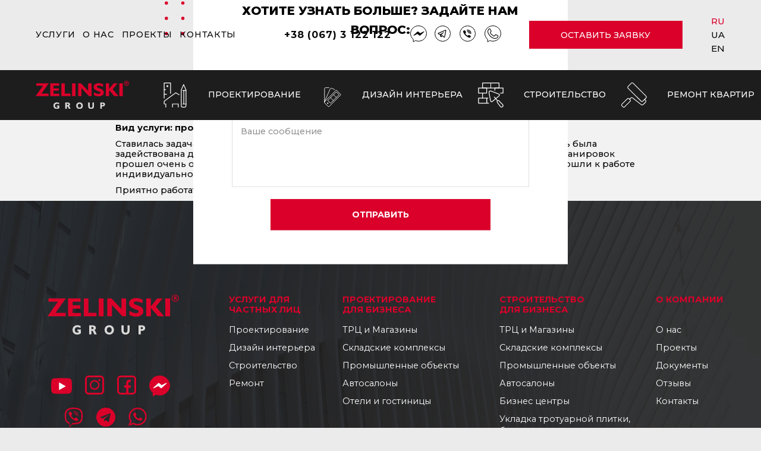

--- FILE ---
content_type: text/html; charset=UTF-8
request_url: https://zelinski.ua/comments/otzyv-ot-ili/
body_size: 33170
content:
<!doctype html>
<html lang="ru"
      class="hide-scrollbar">
<head>

    <!-- Global site tag (gtag.js) - Google Analytics -->

    <script async src="https://www.googletagmanager.com/gtag/js?id=UA-34302584-1"></script>

    <script>

    window.dataLayer = window.dataLayer || [];

    function gtag(){dataLayer.push(arguments);}

    gtag('js', new Date());

    gtag('config', 'UA-34302584-1');

    </script>

    <!-- Google Tag Manager -->

    <script>(function(w,d,s,l,i){w[l]=w[l]||[];w[l].push({'gtm.start':

    new Date().getTime(),event:'gtm.js'});var f=d.getElementsByTagName(s)[0],

    j=d.createElement(s),dl=l!='dataLayer'?'&l='+l:'';j.async=true;j.src=

    'https://www.googletagmanager.com/gtm.js?id='+i+dl;f.parentNode.insertBefore(j,f);

    })(window,document,'script','dataLayer','GTM-W4WTRKD');</script>

    <!-- End Google Tag Manager -->

    <meta http-equiv="Content-type" content="text/html; charset=UTF-8">

      <title>Отзыв от Ильи - Zelinski Group</title>

    <meta name="viewport" content="width=device-width, initial-scale=1.0">



    <link rel="apple-touch-icon-precomposed"

          sizes="57x57"

          href="https://zelinski.ua/wp-content/themes/zelinski/images/favicons/apple-touch-icon-57x57.png"/>

    <link rel="apple-touch-icon-precomposed"

          sizes="114x114"

          href="https://zelinski.ua/wp-content/themes/zelinski/images/favicons/apple-touch-icon-114x114.png"/>

    <link rel="apple-touch-icon-precomposed"

          sizes="72x72"

          href="https://zelinski.ua/wp-content/themes/zelinski/images/favicons/apple-touch-icon-72x72.png"/>

    <link rel="apple-touch-icon-precomposed"

          sizes="144x144"

          href="https://zelinski.ua/wp-content/themes/zelinski/images/favicons/apple-touch-icon-144x144.png"/>

    <link rel="apple-touch-icon-precomposed"

          sizes="60x60"

          href="https://zelinski.ua/wp-content/themes/zelinski/images/favicons/apple-touch-icon-60x60.png"/>

    <link rel="apple-touch-icon-precomposed"

          sizes="120x120"

          href="https://zelinski.ua/wp-content/themes/zelinski/images/favicons/apple-touch-icon-120x120.png"/>

    <link rel="apple-touch-icon-precomposed"

          sizes="76x76"

          href="https://zelinski.ua/wp-content/themes/zelinski/images/favicons/apple-touch-icon-76x76.png"/>

    <link rel="apple-touch-icon-precomposed"

          sizes="152x152"

          href="https://zelinski.ua/wp-content/themes/zelinski/images/favicons/apple-touch-icon-152x152.png"/>

    <link rel="icon" type="image/png" href="https://zelinski.ua/wp-content/themes/zelinski/images/favicons/favicon-196x196.png" sizes="196x196"/>

    <link rel="icon" type="image/png" href="https://zelinski.ua/wp-content/themes/zelinski/images/favicons/favicon-96x96.png" sizes="96x96"/>

    <link rel="icon" type="image/png" href="https://zelinski.ua/wp-content/themes/zelinski/images/favicons/favicon-32x32.png" sizes="32x32"/>

    <link rel="icon" type="image/png" href="https://zelinski.ua/wp-content/themes/zelinski/images/favicons/favicon-16x16.png" sizes="16x16"/>

    <link rel="icon" type="image/png" href="https://zelinski.ua/wp-content/themes/zelinski/images/favicons/favicon-128.png" sizes="128x128"/>

    <meta name="msapplication-TileColor" content="#FFFFFF"/>

    <meta name="msapplication-TileImage" content="https://zelinski.ua/wp-content/themes/zelinski/images/favicons/mstile-144x144.png"/>

    <meta name="msapplication-square70x70logo" content="https://zelinski.ua/wp-content/themes/zelinski/images/favicons/mstile-70x70.png"/>

    <meta name="msapplication-square150x150logo" content="https://zelinski.ua/wp-content/themes/zelinski/images/favicons/mstile-150x150.png"/>

    <meta name="msapplication-wide310x150logo" content="https://zelinski.ua/wp-content/themes/zelinski/images/favicons/mstile-310x150.png"/>

    <meta name="msapplication-square310x310logo" content="https://zelinski.ua/wp-content/themes/zelinski/images/favicons/mstile-310x310.png"/>

    <base href="https://zelinski.ua/">

    <script src="https://zelinski.ua/wp-content/themes/zelinski/js/min/lazysizes.min.js" async></script>

    <link href="https://fonts.googleapis.com/css?family=Montserrat:400,500,500i,700,800&display=swap" rel="stylesheet">

    <meta name="theme-color" content="#ffffff"/>

    <link rel="manifest" href="https://zelinski.ua/wp-content/themes/zelinski/manifest.json?1587494952">

    <meta name='robots' content='index, follow, max-image-preview:large, max-snippet:-1, max-video-preview:-1' />
	<style>img:is([sizes="auto" i], [sizes^="auto," i]) { contain-intrinsic-size: 3000px 1500px }</style>
	
	<!-- This site is optimized with the Yoast SEO plugin v25.6 - https://yoast.com/wordpress/plugins/seo/ -->
	<link rel="canonical" href="https://zelinski.ua/comments/otzyv-ot-ili/" />
	<meta property="og:locale" content="ru_RU" />
	<meta property="og:type" content="article" />
	<meta property="og:title" content="Отзыв от Ильи - Zelinski Group" />
	<meta property="og:description" content="Вид услуги: проект дома Ставилась задача в проекте нашего дома так обыграть площадь, чтобы вся полезная площадь была задействована для той или иной цели. Задача была выполнена на 100%, этап согласования планировок прошел очень оперативно, так как специалисты  &#171;Зелински Груп&#187; сразу поняли задачу и подошли к работе индивидуально и ответственно. Приятно работать со специалистами своего [&hellip;]" />
	<meta property="og:url" content="https://zelinski.ua/comments/otzyv-ot-ili/" />
	<meta property="og:site_name" content="Zelinski Group" />
	<meta property="article:modified_time" content="2019-12-27T14:40:24+00:00" />
	<meta property="og:image" content="https://zelinski.ua/wp-content/uploads/2020/09/og-img-new.png" />
	<meta property="og:image:width" content="1200" />
	<meta property="og:image:height" content="675" />
	<meta property="og:image:type" content="image/png" />
	<meta name="twitter:card" content="summary_large_image" />
	<script type="application/ld+json" class="yoast-schema-graph">{"@context":"https://schema.org","@graph":[{"@type":"WebPage","@id":"https://zelinski.ua/comments/otzyv-ot-ili/","url":"https://zelinski.ua/comments/otzyv-ot-ili/","name":"Отзыв от Ильи - Zelinski Group","isPartOf":{"@id":"https://zelinski.ua/#website"},"datePublished":"2019-12-02T09:41:29+00:00","dateModified":"2019-12-27T14:40:24+00:00","breadcrumb":{"@id":"https://zelinski.ua/comments/otzyv-ot-ili/#breadcrumb"},"inLanguage":"ru-RU","potentialAction":[{"@type":"ReadAction","target":["https://zelinski.ua/comments/otzyv-ot-ili/"]}]},{"@type":"BreadcrumbList","@id":"https://zelinski.ua/comments/otzyv-ot-ili/#breadcrumb","itemListElement":[{"@type":"ListItem","position":1,"name":"Главная страница","item":"https://zelinski.ua/"},{"@type":"ListItem","position":2,"name":"Отзывы","item":"https://zelinski.ua/comments/"},{"@type":"ListItem","position":3,"name":"Отзыв от Ильи"}]},{"@type":"WebSite","@id":"https://zelinski.ua/#website","url":"https://zelinski.ua/","name":"Zelinski Group","description":"Строительная компания в Одессе - Zelinski Group","potentialAction":[{"@type":"SearchAction","target":{"@type":"EntryPoint","urlTemplate":"https://zelinski.ua/?s={search_term_string}"},"query-input":{"@type":"PropertyValueSpecification","valueRequired":true,"valueName":"search_term_string"}}],"inLanguage":"ru-RU"}]}</script>
	<!-- / Yoast SEO plugin. -->


<style id='classic-theme-styles-inline-css' type='text/css'>
/*! This file is auto-generated */
.wp-block-button__link{color:#fff;background-color:#32373c;border-radius:9999px;box-shadow:none;text-decoration:none;padding:calc(.667em + 2px) calc(1.333em + 2px);font-size:1.125em}.wp-block-file__button{background:#32373c;color:#fff;text-decoration:none}
</style>
<style id='safe-svg-svg-icon-style-inline-css' type='text/css'>
.safe-svg-cover{text-align:center}.safe-svg-cover .safe-svg-inside{display:inline-block;max-width:100%}.safe-svg-cover svg{fill:currentColor;height:100%;max-height:100%;max-width:100%;width:100%}

</style>
<style id='global-styles-inline-css' type='text/css'>
:root{--wp--preset--aspect-ratio--square: 1;--wp--preset--aspect-ratio--4-3: 4/3;--wp--preset--aspect-ratio--3-4: 3/4;--wp--preset--aspect-ratio--3-2: 3/2;--wp--preset--aspect-ratio--2-3: 2/3;--wp--preset--aspect-ratio--16-9: 16/9;--wp--preset--aspect-ratio--9-16: 9/16;--wp--preset--color--black: #000000;--wp--preset--color--cyan-bluish-gray: #abb8c3;--wp--preset--color--white: #ffffff;--wp--preset--color--pale-pink: #f78da7;--wp--preset--color--vivid-red: #cf2e2e;--wp--preset--color--luminous-vivid-orange: #ff6900;--wp--preset--color--luminous-vivid-amber: #fcb900;--wp--preset--color--light-green-cyan: #7bdcb5;--wp--preset--color--vivid-green-cyan: #00d084;--wp--preset--color--pale-cyan-blue: #8ed1fc;--wp--preset--color--vivid-cyan-blue: #0693e3;--wp--preset--color--vivid-purple: #9b51e0;--wp--preset--gradient--vivid-cyan-blue-to-vivid-purple: linear-gradient(135deg,rgba(6,147,227,1) 0%,rgb(155,81,224) 100%);--wp--preset--gradient--light-green-cyan-to-vivid-green-cyan: linear-gradient(135deg,rgb(122,220,180) 0%,rgb(0,208,130) 100%);--wp--preset--gradient--luminous-vivid-amber-to-luminous-vivid-orange: linear-gradient(135deg,rgba(252,185,0,1) 0%,rgba(255,105,0,1) 100%);--wp--preset--gradient--luminous-vivid-orange-to-vivid-red: linear-gradient(135deg,rgba(255,105,0,1) 0%,rgb(207,46,46) 100%);--wp--preset--gradient--very-light-gray-to-cyan-bluish-gray: linear-gradient(135deg,rgb(238,238,238) 0%,rgb(169,184,195) 100%);--wp--preset--gradient--cool-to-warm-spectrum: linear-gradient(135deg,rgb(74,234,220) 0%,rgb(151,120,209) 20%,rgb(207,42,186) 40%,rgb(238,44,130) 60%,rgb(251,105,98) 80%,rgb(254,248,76) 100%);--wp--preset--gradient--blush-light-purple: linear-gradient(135deg,rgb(255,206,236) 0%,rgb(152,150,240) 100%);--wp--preset--gradient--blush-bordeaux: linear-gradient(135deg,rgb(254,205,165) 0%,rgb(254,45,45) 50%,rgb(107,0,62) 100%);--wp--preset--gradient--luminous-dusk: linear-gradient(135deg,rgb(255,203,112) 0%,rgb(199,81,192) 50%,rgb(65,88,208) 100%);--wp--preset--gradient--pale-ocean: linear-gradient(135deg,rgb(255,245,203) 0%,rgb(182,227,212) 50%,rgb(51,167,181) 100%);--wp--preset--gradient--electric-grass: linear-gradient(135deg,rgb(202,248,128) 0%,rgb(113,206,126) 100%);--wp--preset--gradient--midnight: linear-gradient(135deg,rgb(2,3,129) 0%,rgb(40,116,252) 100%);--wp--preset--font-size--small: 13px;--wp--preset--font-size--medium: 20px;--wp--preset--font-size--large: 36px;--wp--preset--font-size--x-large: 42px;--wp--preset--spacing--20: 0.44rem;--wp--preset--spacing--30: 0.67rem;--wp--preset--spacing--40: 1rem;--wp--preset--spacing--50: 1.5rem;--wp--preset--spacing--60: 2.25rem;--wp--preset--spacing--70: 3.38rem;--wp--preset--spacing--80: 5.06rem;--wp--preset--shadow--natural: 6px 6px 9px rgba(0, 0, 0, 0.2);--wp--preset--shadow--deep: 12px 12px 50px rgba(0, 0, 0, 0.4);--wp--preset--shadow--sharp: 6px 6px 0px rgba(0, 0, 0, 0.2);--wp--preset--shadow--outlined: 6px 6px 0px -3px rgba(255, 255, 255, 1), 6px 6px rgba(0, 0, 0, 1);--wp--preset--shadow--crisp: 6px 6px 0px rgba(0, 0, 0, 1);}:where(.is-layout-flex){gap: 0.5em;}:where(.is-layout-grid){gap: 0.5em;}body .is-layout-flex{display: flex;}.is-layout-flex{flex-wrap: wrap;align-items: center;}.is-layout-flex > :is(*, div){margin: 0;}body .is-layout-grid{display: grid;}.is-layout-grid > :is(*, div){margin: 0;}:where(.wp-block-columns.is-layout-flex){gap: 2em;}:where(.wp-block-columns.is-layout-grid){gap: 2em;}:where(.wp-block-post-template.is-layout-flex){gap: 1.25em;}:where(.wp-block-post-template.is-layout-grid){gap: 1.25em;}.has-black-color{color: var(--wp--preset--color--black) !important;}.has-cyan-bluish-gray-color{color: var(--wp--preset--color--cyan-bluish-gray) !important;}.has-white-color{color: var(--wp--preset--color--white) !important;}.has-pale-pink-color{color: var(--wp--preset--color--pale-pink) !important;}.has-vivid-red-color{color: var(--wp--preset--color--vivid-red) !important;}.has-luminous-vivid-orange-color{color: var(--wp--preset--color--luminous-vivid-orange) !important;}.has-luminous-vivid-amber-color{color: var(--wp--preset--color--luminous-vivid-amber) !important;}.has-light-green-cyan-color{color: var(--wp--preset--color--light-green-cyan) !important;}.has-vivid-green-cyan-color{color: var(--wp--preset--color--vivid-green-cyan) !important;}.has-pale-cyan-blue-color{color: var(--wp--preset--color--pale-cyan-blue) !important;}.has-vivid-cyan-blue-color{color: var(--wp--preset--color--vivid-cyan-blue) !important;}.has-vivid-purple-color{color: var(--wp--preset--color--vivid-purple) !important;}.has-black-background-color{background-color: var(--wp--preset--color--black) !important;}.has-cyan-bluish-gray-background-color{background-color: var(--wp--preset--color--cyan-bluish-gray) !important;}.has-white-background-color{background-color: var(--wp--preset--color--white) !important;}.has-pale-pink-background-color{background-color: var(--wp--preset--color--pale-pink) !important;}.has-vivid-red-background-color{background-color: var(--wp--preset--color--vivid-red) !important;}.has-luminous-vivid-orange-background-color{background-color: var(--wp--preset--color--luminous-vivid-orange) !important;}.has-luminous-vivid-amber-background-color{background-color: var(--wp--preset--color--luminous-vivid-amber) !important;}.has-light-green-cyan-background-color{background-color: var(--wp--preset--color--light-green-cyan) !important;}.has-vivid-green-cyan-background-color{background-color: var(--wp--preset--color--vivid-green-cyan) !important;}.has-pale-cyan-blue-background-color{background-color: var(--wp--preset--color--pale-cyan-blue) !important;}.has-vivid-cyan-blue-background-color{background-color: var(--wp--preset--color--vivid-cyan-blue) !important;}.has-vivid-purple-background-color{background-color: var(--wp--preset--color--vivid-purple) !important;}.has-black-border-color{border-color: var(--wp--preset--color--black) !important;}.has-cyan-bluish-gray-border-color{border-color: var(--wp--preset--color--cyan-bluish-gray) !important;}.has-white-border-color{border-color: var(--wp--preset--color--white) !important;}.has-pale-pink-border-color{border-color: var(--wp--preset--color--pale-pink) !important;}.has-vivid-red-border-color{border-color: var(--wp--preset--color--vivid-red) !important;}.has-luminous-vivid-orange-border-color{border-color: var(--wp--preset--color--luminous-vivid-orange) !important;}.has-luminous-vivid-amber-border-color{border-color: var(--wp--preset--color--luminous-vivid-amber) !important;}.has-light-green-cyan-border-color{border-color: var(--wp--preset--color--light-green-cyan) !important;}.has-vivid-green-cyan-border-color{border-color: var(--wp--preset--color--vivid-green-cyan) !important;}.has-pale-cyan-blue-border-color{border-color: var(--wp--preset--color--pale-cyan-blue) !important;}.has-vivid-cyan-blue-border-color{border-color: var(--wp--preset--color--vivid-cyan-blue) !important;}.has-vivid-purple-border-color{border-color: var(--wp--preset--color--vivid-purple) !important;}.has-vivid-cyan-blue-to-vivid-purple-gradient-background{background: var(--wp--preset--gradient--vivid-cyan-blue-to-vivid-purple) !important;}.has-light-green-cyan-to-vivid-green-cyan-gradient-background{background: var(--wp--preset--gradient--light-green-cyan-to-vivid-green-cyan) !important;}.has-luminous-vivid-amber-to-luminous-vivid-orange-gradient-background{background: var(--wp--preset--gradient--luminous-vivid-amber-to-luminous-vivid-orange) !important;}.has-luminous-vivid-orange-to-vivid-red-gradient-background{background: var(--wp--preset--gradient--luminous-vivid-orange-to-vivid-red) !important;}.has-very-light-gray-to-cyan-bluish-gray-gradient-background{background: var(--wp--preset--gradient--very-light-gray-to-cyan-bluish-gray) !important;}.has-cool-to-warm-spectrum-gradient-background{background: var(--wp--preset--gradient--cool-to-warm-spectrum) !important;}.has-blush-light-purple-gradient-background{background: var(--wp--preset--gradient--blush-light-purple) !important;}.has-blush-bordeaux-gradient-background{background: var(--wp--preset--gradient--blush-bordeaux) !important;}.has-luminous-dusk-gradient-background{background: var(--wp--preset--gradient--luminous-dusk) !important;}.has-pale-ocean-gradient-background{background: var(--wp--preset--gradient--pale-ocean) !important;}.has-electric-grass-gradient-background{background: var(--wp--preset--gradient--electric-grass) !important;}.has-midnight-gradient-background{background: var(--wp--preset--gradient--midnight) !important;}.has-small-font-size{font-size: var(--wp--preset--font-size--small) !important;}.has-medium-font-size{font-size: var(--wp--preset--font-size--medium) !important;}.has-large-font-size{font-size: var(--wp--preset--font-size--large) !important;}.has-x-large-font-size{font-size: var(--wp--preset--font-size--x-large) !important;}
:where(.wp-block-post-template.is-layout-flex){gap: 1.25em;}:where(.wp-block-post-template.is-layout-grid){gap: 1.25em;}
:where(.wp-block-columns.is-layout-flex){gap: 2em;}:where(.wp-block-columns.is-layout-grid){gap: 2em;}
:root :where(.wp-block-pullquote){font-size: 1.5em;line-height: 1.6;}
</style>
<link rel='stylesheet' id='bundle-css' href='https://zelinski.ua/wp-content/themes/zelinski/css/bundle.css?1602584037' type='text/css' media='all' />
<link rel='shortlink' href='https://zelinski.ua/?p=1852' />

    <style>
        #preloader{position:fixed;top:0;left:0;width:100%;height:100%;z-index:100;opacity:0;visibility:hidden;display:-webkit-box;display:-ms-flexbox;display:flex;-webkit-transition:opacity .2s,visibility .2s;transition:opacity .2s,visibility .2s;--side-duration: 0.5s;--side-delay: 0.1s;--logo-delay: 0.4s;--logo-trs: .3s;--logo--init-top-pos: 25%;--timing-func: cubic-bezier(0.55, 0.085, 0.68, 0.53)}#preloader.active{opacity:1;visibility:visible}#preloader.loading::after,#preloader.loading::before{-webkit-transform:translate(0,0);transform:translate(0,0)}#preloader.loading .logo{top:50%;-webkit-transform:translate(-50%,-50%);transform:translate(-50%,-50%);opacity:1}#preloader.loading.loaded{--logo-delay: 0;--logo-trs: .2s}#preloader.loading.loaded::after,#preloader.loading.loaded::before,#preloader::after,#preloader::before{-webkit-transform:translate(0,-100%);transform:translate(0,-100%)}#preloader .logo,#preloader.loading.loaded .logo{top:var(--logo--init-top-pos);opacity:0}#preloader::after,#preloader::before{content:'';display:block;position:absolute;top:0;width:51%;height:100%;background-color:#fff;-webkit-transition:-webkit-transform var(--side-duration) var(--timing-func);transition:transform var(--side-duration) var(--timing-func);transition:transform var(--side-duration) var(--timing-func),-webkit-transform var(--side-duration) var(--timing-func)}#preloader::before{left:0}#preloader::after{right:0;-webkit-transition-delay:var(--side-delay);transition-delay:var(--side-delay)}#preloader .logo{position:absolute;left:50%;-webkit-transform:translate(-50%,-50%);transform:translate(-50%,-50%);font-size:30px;color:#efc826;z-index:1;-webkit-transition:top var(--logo-trs) var(--timing-func),opacity var(--logo-trs) var(--timing-func),-webkit-transform var(--logo-trs) var(--timing-func);transition:top var(--logo-trs) var(--timing-func),transform var(--logo-trs) var(--timing-func),opacity var(--logo-trs) var(--timing-func);transition:top var(--logo-trs) var(--timing-func),transform var(--logo-trs) var(--timing-func),opacity var(--logo-trs) var(--timing-func),-webkit-transform var(--logo-trs) var(--timing-func);-webkit-transition-delay:var(--logo-delay);transition-delay:var(--logo-delay)}#preloader .logo svg{display:block;width:520px;height:158px}@media (max-width:1920px){#preloader .logo svg{width:calc(270px + (270 - 170)*(100vw - 1920px)/(1920 - 320));height:calc(88px + (88 - 52)*(100vw - 1920px)/(1920 - 320))}}    </style>

    <!-- Facebook Pixel Code -->

    <script>

      !function(f,b,e,v,n,t,s)

      {if(f.fbq)return;n=f.fbq=function(){n.callMethod?

      n.callMethod.apply(n,arguments):n.queue.push(arguments)};

      if(!f._fbq)f._fbq=n;n.push=n;n.loaded=!0;n.version='2.0';

      n.queue=[];t=b.createElement(e);t.async=!0;

      t.src=v;s=b.getElementsByTagName(e)[0];

      s.parentNode.insertBefore(t,s)}(window, document,'script',

      'https://connect.facebook.net/en_US/fbevents.js');

      fbq('init', '2240663896217054');

      fbq('track', 'PageView');

    </script>

    <noscript><img height="1" width="1" style="display:none"

      src="https://www.facebook.com/tr?id=2240663896217054&ev=PageView&noscript=1"

    /></noscript>

    <!-- End Facebook Pixel Code -->
        <script>
      setTimeout(() => {
        const scriptJivosite = document.createElement('script');
        scriptJivosite.src = '//code.jivosite.com/widget/XiaElZxlnv';
        scriptJivosite.setAttribute('async', '');
        document.head.appendChild(scriptJivosite);
      }, 3000);
    </script>
</head>

<body data-site-url="https://zelinski.ua" class="">

<!-- Google Tag Manager (noscript) -->

<noscript><iframe src="https://www.googletagmanager.com/ns.html?id=GTM-W4WTRKD"

height="0" width="0" style="display:none;visibility:hidden"></iframe></noscript>

<!-- End Google Tag Manager (noscript) -->

<script>"use strict";var PRELOADER_ANIMATION_TIME=590,PRELOADER_DELAY_TIME=400;document.addEventListener("DOMContentLoaded",function(){var e=document.querySelector(".link-for-services-sub-menu a");e&&(e.setAttribute("href","#"),e.addEventListener("click",function(e){e.preventDefault()}));function t(){var e=document.getElementById("preloader");e&&(e.classList.add("active","loading"),document.querySelector("html").classList.add("hide-scrollbar"),e.classList.remove("loaded"))}Array.from(document.querySelectorAll(".client-type-switcher button")).forEach(function(e){e.addEventListener("click",function(){t()})});var r="";Array.from(document.querySelectorAll('a:not([href$="#"])')).forEach(function(e){-1!==e.href.indexOf(window.location.hostname)&&e.href.indexOf(window.location.hostname)<9&&e.addEventListener("click",function(e){"#"!==e.currentTarget.href[e.currentTarget.href.length-1]&&(e.preventDefault(),r=e.currentTarget.href,t(),setTimeout(function(){window.location.href=r},700))})});var n=document.getElementById("preloader");n.classList.add("loaded"),setTimeout(function(){n.classList.remove("active"),document.querySelector("html").classList.remove("hide-scrollbar")},PRELOADER_ANIMATION_TIME)});</script>

<input type='hidden' id='client-type-field' name='client-type-field' value=unknown_client_type>

<div id="preloader" class="active loading">
    <div class="left"></div>
    <div class="right"></div>
    <div class="logo"><svg width="521" height="158" viewBox="0 0 521 158" fill="none" xmlns="http://www.w3.org/2000/svg">
<path d="M0 85.5463L40.7887 27.7136H3.38296V14.501H72.335L31.8774 71.8394H72.13V85.5463H0Z" fill="#DA002A"/>
<path d="M81.2461 85.5463V14.501H130.766V27.6029H99.769V42.0821H129.374V55.2884H99.769V72.2545H131.658V85.5463H81.2461Z" fill="#DA002A"/>
<path d="M143.506 85.5463V14.501H162.067V71.8394H193.983V85.5463H143.506Z" fill="#DA002A"/>
<path d="M202.833 14.501H221.956V85.5475H202.833V14.501Z" fill="#DA002A"/>
<path d="M255.225 40.9073V85.5463H236.894V14.501H253.157L292.871 56.8582V14.501H311.192V85.5463H296.679L255.225 40.9073Z" fill="#DA002A"/>
<path d="M324.533 79.9128V64.1316C330.137 67.4323 334.81 69.7555 338.654 71.075C342.494 72.3945 346.198 73.0562 349.797 73.0562C353.436 73.0562 356.194 72.5316 358.071 71.4599C359.923 70.397 360.867 68.8021 360.867 66.7002C360.867 65.0197 360.292 63.6499 359.132 62.6235C357.969 61.5908 355.251 60.3681 350.96 58.9329C340.414 55.3933 333.152 51.7581 329.18 48.0474C325.198 44.3492 323.207 39.6209 323.207 33.865C323.207 27.8008 325.8 22.8763 330.981 19.0801C336.164 15.2901 342.879 13.3945 351.203 13.3945C355.39 13.3945 359.591 13.8776 363.841 14.8574C368.068 15.8461 372.254 17.2889 376.392 19.1895V33.7593C371.413 31.3518 366.945 29.5732 362.986 28.4235C359.054 27.2763 355.443 26.6952 352.186 26.6952C348.662 26.6952 345.969 27.1832 344.117 28.1744C342.239 29.153 341.334 30.5568 341.334 32.3845C341.334 33.87 342.164 35.27 343.822 36.5719C345.484 37.8801 347.986 39.1203 351.344 40.3115C352.044 40.5807 353.129 40.9719 354.558 41.4801C361.633 43.9794 366.688 46.1367 369.764 47.9266C372.981 49.8222 375.407 52.2549 377.067 55.231C378.702 58.2134 379.517 61.6964 379.517 65.6926C379.517 72.2637 376.925 77.426 371.744 81.1794C366.586 84.9455 359.411 86.8222 350.22 86.8222C345.637 86.8222 341.192 86.2474 336.917 85.0977C332.614 83.9505 328.492 82.2134 324.533 79.9153V79.9128Z" fill="#DA002A"/>
<path d="M390.995 85.5463V14.501H409.609V46.14L434.745 14.501H455.555L429.306 47.3677L462.079 85.5463H437.987L409.609 52.1828V85.5463H390.995Z" fill="#DA002A"/>
<path d="M466.471 14.501H485.582V85.5475H466.471V14.501Z" fill="#DA002A"/>
<path d="M506.097 0C510.112 0 513.748 1.55288 516.38 4.06205C519.012 6.57219 520.639 10.0396 520.639 13.8696C520.639 17.6987 519.011 21.1671 516.38 23.6772C513.748 26.1874 510.112 27.7393 506.097 27.7393C502.082 27.7393 498.446 26.1864 495.815 23.6772C493.183 21.1671 491.556 17.6987 491.556 13.8696C491.556 10.0396 493.184 6.57219 495.815 4.06205C498.446 1.5519 502.082 0 506.097 0V0ZM506.32 12.617C506.941 12.617 507.395 12.4835 507.696 12.2134C507.997 11.9415 508.156 11.534 508.156 10.9793C508.156 10.4549 507.991 10.0513 507.68 9.77543C507.366 9.49761 506.91 9.36016 506.32 9.36016H504.715V12.617H506.32ZM501.362 20.8542V6.88511H506.3C508.116 6.88511 509.453 7.2146 510.324 7.87552C511.184 8.52962 511.619 9.55317 511.619 10.9394C511.619 11.7134 511.424 12.3743 511.044 12.9202C510.659 13.4709 510.077 13.934 509.288 14.3161C509.623 14.4409 509.918 14.6505 510.183 14.9488C510.444 15.2471 510.674 15.6194 510.874 16.0747L512.995 20.8542H509.232L507.531 16.8331C507.256 16.1897 506.941 15.753 506.596 15.5112C506.246 15.2773 505.75 15.1525 505.11 15.1525C505.055 15.1525 504.989 15.1574 504.91 15.1603C504.82 15.172 504.759 15.172 504.716 15.172V20.8532H501.363L501.362 20.8542ZM514.494 5.86155C512.346 3.8125 509.377 2.54524 506.097 2.54524C502.819 2.54524 499.85 3.81347 497.7 5.86155C495.552 7.91061 494.223 10.7424 494.223 13.8706C494.223 16.9978 495.553 19.8297 497.7 21.8797C499.849 23.9287 502.818 25.196 506.097 25.196C509.376 25.196 512.345 23.9278 514.494 21.8797C516.643 19.8306 517.971 16.9988 517.971 13.8706C517.971 10.7434 516.642 7.91159 514.494 5.86155Z" fill="#DA002A"/>
<path d="M131.723 153.164C129.643 154.802 127.447 156.018 125.11 156.8C122.774 157.595 120.221 157.998 117.45 157.998C114.77 157.998 112.317 157.558 110.072 156.707C107.811 155.841 105.898 154.6 104.252 152.961C102.515 151.225 101.212 149.222 100.306 146.924C99.4122 144.619 98.9668 142.144 98.9668 139.505C98.9668 133.924 100.727 129.43 104.252 126.051C107.786 122.653 112.459 120.949 118.294 120.949C120.426 120.949 122.533 121.224 124.601 121.744C126.682 122.276 128.8 123.088 130.958 124.207V132.059C128.697 130.838 126.567 129.94 124.499 129.345C122.469 128.754 120.54 128.447 118.778 128.447C115.319 128.447 112.61 129.43 110.658 131.386C108.719 133.35 107.735 136.051 107.735 139.505C107.735 142.866 108.668 145.536 110.519 147.517C112.395 149.508 114.911 150.5 118.065 150.5C118.895 150.5 119.738 150.415 120.553 150.219C121.396 150.028 122.226 149.76 123.042 149.4V144.897H118.344V138.16H131.722V153.164H131.723Z" fill="#DAD9D8"/>
<path d="M177.697 136.254C179.28 136.254 180.44 135.912 181.207 135.222C181.974 134.525 182.381 133.481 182.381 132.062C182.381 130.718 181.96 129.684 181.169 128.976C180.366 128.266 179.203 127.913 177.698 127.913H173.6V136.254H177.698H177.697ZM165.046 157.352V121.574H177.645C182.279 121.574 185.688 122.419 187.908 124.11C190.105 125.785 191.217 128.405 191.217 131.957C191.217 133.939 190.719 135.632 189.746 137.03C188.764 138.44 187.283 139.628 185.267 140.605C186.12 140.923 186.873 141.459 187.551 142.225C188.215 142.989 188.802 143.942 189.314 145.11L194.726 157.352H185.126L180.784 147.053C180.081 145.404 179.278 144.286 178.398 143.668C177.503 143.069 176.238 142.751 174.605 142.751C174.465 142.751 174.299 142.764 174.094 142.77C173.864 142.801 173.711 142.801 173.599 142.801V157.352H165.045H165.046Z" fill="#DAD9D8"/>
<path d="M234.672 139.506C234.672 142.689 235.606 145.318 237.429 147.365C239.256 149.419 241.591 150.452 244.413 150.452C247.259 150.452 249.596 149.419 251.421 147.365C253.26 145.318 254.167 142.689 254.167 139.506C254.167 136.297 253.26 133.663 251.421 131.604C249.596 129.532 247.259 128.506 244.413 128.506C241.593 128.506 239.256 129.532 237.429 131.604C235.605 133.663 234.672 136.297 234.672 139.506ZM225.902 139.506C225.902 136.842 226.349 134.38 227.242 132.13C228.15 129.869 229.489 127.844 231.251 126.073C232.974 124.369 234.927 123.092 237.11 122.26C239.294 121.43 241.732 121.006 244.413 121.006C247.118 121.006 249.584 121.43 251.78 122.265C253.962 123.116 255.929 124.385 257.665 126.073C259.386 127.844 260.729 129.869 261.649 132.13C262.529 134.38 262.989 136.842 262.989 139.506C262.989 142.146 262.529 144.598 261.649 146.853C260.729 149.113 259.388 151.112 257.665 152.854C255.915 154.559 253.936 155.843 251.742 156.711C249.545 157.561 247.093 158 244.413 158C241.745 158 239.32 157.572 237.136 156.717C234.954 155.868 232.986 154.586 231.251 152.855C229.501 151.115 228.161 149.115 227.267 146.854C226.361 144.599 225.902 142.147 225.902 139.507V139.506Z" fill="#DAD9D8"/>
<path d="M325.109 121.575V142.06C325.109 147.072 323.692 150.976 320.871 153.782C318.036 156.592 314.067 158 308.998 158C303.93 158 299.985 156.592 297.139 153.782C294.305 150.976 292.886 147.072 292.886 142.06V121.575H301.452V141.706C301.452 144.555 302.117 146.723 303.42 148.239C304.71 149.755 306.584 150.502 309.063 150.502C311.514 150.502 313.365 149.755 314.667 148.251C315.955 146.748 316.593 144.572 316.593 141.706V121.575H325.109Z" fill="#DAD9D8"/>
<path d="M373.096 136.407C374.704 136.407 375.892 136.078 376.67 135.392C377.46 134.727 377.856 133.7 377.856 132.312C377.856 130.997 377.435 129.99 376.63 129.28C375.814 128.572 374.654 128.217 373.146 128.217H369.048V136.407H373.095H373.096ZM360.484 157.351V121.575H373.046C377.654 121.575 381.076 122.454 383.284 124.209C385.493 125.956 386.604 128.651 386.604 132.264C386.604 135.977 385.417 138.753 383.056 140.605C380.694 142.445 377.12 143.362 372.37 143.362H369.051V157.351H360.485H360.484Z" fill="#DAD9D8"/>
</svg></div>
</div>

<div class="header-container fixed">
    <header>
        <a href="https://zelinski.ua/"
           class="logo-mobile">
            <img src="https://zelinski.ua/wp-content/themes/zelinski/images/logo.svg"
                 alt="Zelinski Group">
        </a>
        <button type="button"
                class="menu-button">
            <svg viewBox="0 0 40 30"
                 width="40px"
                 height="30px"
                 version="1.1"
                 baseProfile="full"
                 xmlns="http://www.w3.org/2000/svg">
                <line x1="0"
                      y1="2"
                      x2="40"
                      y2="2"
                      stroke="#000000"
                      stroke-width="2px"></line>
                <line x1="0"
                      y1="15"
                      x2="40"
                      y2="15"
                      stroke="#000000"
                      stroke-width="2px"></line>
                <line x1="0"
                      y1="28"
                      x2="40"
                      y2="28"
                      stroke="#000000"
                      stroke-width="2px"></line>
            </svg>
        </button>
        <ul id="menu-main-menu" class="main-menu"><li id="menu-item-32" class="link-for-services-sub-menu menu-item menu-item-type-post_type menu-item-object-page menu-item-32"><a href="https://zelinski.ua/services/">Услуги</a></li>
<li id="menu-item-30" class="menu-item menu-item-type-post_type menu-item-object-page menu-item-30"><a href="https://zelinski.ua/about/">О нас</a></li>
<li id="menu-item-31" class="menu-item menu-item-type-post_type menu-item-object-page menu-item-31"><a href="https://zelinski.ua/projects/">Проекты</a></li>
<li id="menu-item-29" class="menu-item menu-item-type-post_type menu-item-object-page menu-item-29"><a href="https://zelinski.ua/contacts/">Контакты</a></li>
</ul>        <div class="right">
            <div class="contacts">
                <div class="tel-container">
                    <a href="tel:+380673122122"
                       class="tel">+38 (067) 3 122 122</a>
                </div>
                <div class="social-networks">
                    <a class="network"
                       href="https://m.me/zelinskigroup  "
                       target="_blank"
                       rel="nofollow"
                       title="Messenger"><svg width="28" height="28" viewBox="0 0 28 28" fill="none" xmlns="http://www.w3.org/2000/svg">
<path class="bg" d="M13.9504 0.502618L13.9602 0.502812L13.9701 0.502618C21.2356 0.359374 27.2483 6.11733 27.4203 13.38C27.2483 20.6426 21.2356 26.4006 13.9701 26.2573L13.9701 26.2572L13.9592 26.2573C12.252 26.2607 10.5588 25.9497 8.96423 25.3399L8.7318 25.251L8.52074 25.3828L5.27848 27.408L5.27845 27.408C5.26542 27.4162 5.25038 27.4205 5.23509 27.4205C5.18994 27.4205 5.15339 27.3839 5.15339 27.3388V23.3373V23.1052L4.97611 22.9554C2.1564 20.5727 0.520992 17.0755 0.500031 13.3844C0.669704 6.11966 6.68335 0.359345 13.9504 0.502618Z"/>
<path class="icon" d="M23.304 10.1141C23.1365 9.90889 22.8294 9.84748 22.5835 9.97002L16.7293 12.8879L13.0873 10.0328C12.8639 9.85775 12.5308 9.86938 12.3229 10.0596L5.56797 16.2351C5.34881 16.4366 5.34986 16.7625 5.5704 16.9629C5.74671 17.1231 6.01707 17.1586 6.2356 17.0502L12.0898 14.1323L15.7352 16.9885C15.9585 17.1635 16.2916 17.1519 16.4996 16.9617L23.2545 10.7862C23.4513 10.6046 23.4724 10.3183 23.304 10.1141Z"/>
</svg></a>
                    <a class="network"
                       href="https://t.me/zelinski_group"
                       target="_blank"
                       rel="nofollow"
                       title="Telegram"><svg width="28" height="28" viewBox="0 0 28 28" fill="none" xmlns="http://www.w3.org/2000/svg">
<circle class="bg" cx="13.5099" cy="13.5099" r="13.0099"/>
<path class="icon" d="M18.4441 7.2062C18.2527 7.21469 18.0745 7.27077 17.9175 7.3346C17.7705 7.39411 17.2089 7.63652 16.3242 8.01828C15.4388 8.40038 14.2664 8.9069 13.0157 9.4481C10.5144 10.5305 7.70227 11.7489 6.26189 12.3725C6.20773 12.396 6.01874 12.4567 5.81815 12.6143C5.61756 12.7719 5.4043 13.0984 5.4043 13.4622C5.4043 13.7556 5.54324 14.0471 5.71813 14.2211C5.89302 14.3951 6.07808 14.4811 6.2366 14.5462C6.81175 14.7823 8.59553 15.5169 8.93238 15.6556C9.05092 16.021 9.69657 18.0085 9.8463 18.4955C9.945 18.817 10.039 19.0183 10.1613 19.1781C10.2224 19.2579 10.2935 19.328 10.3797 19.3828C10.4141 19.4047 10.4519 19.4216 10.4901 19.4372L10.4924 19.4383C10.5012 19.4419 10.5087 19.4479 10.5177 19.4511C10.5345 19.457 10.5457 19.4577 10.5682 19.4626C10.6579 19.4918 10.7484 19.5101 10.8292 19.5101C11.1736 19.5101 11.3844 19.3192 11.3844 19.3192L11.3971 19.3099L13.1686 17.7679L15.3172 19.8132C15.3474 19.8562 15.6296 20.2458 16.2518 20.2458C16.6212 20.2458 16.9143 20.0592 17.1025 19.8606C17.2906 19.6619 17.4079 19.4532 17.4577 19.1908V19.1896C17.5043 18.9417 19.4844 8.71237 19.4844 8.71237L19.481 8.72625C19.5389 8.46001 19.5541 8.21206 19.4902 7.96738C19.4262 7.7227 19.2577 7.48843 19.0487 7.36237C18.8398 7.23633 18.6354 7.1977 18.4441 7.2062ZM18.3337 8.44399C18.3309 8.46128 18.3358 8.45258 18.3314 8.47291L18.3302 8.47985L18.3291 8.48679C18.3291 8.48679 16.3735 18.5852 16.3012 18.9698C16.3065 18.9408 16.2823 18.9985 16.2575 19.0335C16.2225 19.0092 16.1506 18.9779 16.1506 18.9779L16.1391 18.9652L13.2042 16.1715L11.1292 17.9761L11.7466 15.489C11.7466 15.489 15.6054 11.4693 15.8379 11.2354C16.0251 11.0482 16.0644 10.983 16.0644 10.9184C16.0644 10.8319 16.0196 10.7692 15.9196 10.7692C15.8295 10.7692 15.7084 10.8573 15.6437 10.8987C14.8002 11.4398 11.097 13.6117 9.43705 14.5832C9.17325 14.4746 7.34055 13.7197 6.71942 13.4646C6.72413 13.4625 6.72258 13.4632 6.72747 13.4611C8.16823 12.8373 10.9792 11.6189 13.4801 10.5367C14.7306 9.99554 15.9039 9.48863 16.7886 9.10684C17.6598 8.73093 18.265 8.47222 18.3337 8.44399Z"/>
</svg></a>
                    <a href="viber://chat?number=380673122122"
                       target="_blank"
                       rel="nofollow"
                       class="network visible-on-desktop"
                       title="Viber">
                        <svg width="28" height="28" viewBox="0 0 28 28" fill="none" xmlns="http://www.w3.org/2000/svg">
<circle class="bg" cx="13.5099" cy="13.5099" r="13.0099"/>
<path class="icon" d="M13.6767 7C13.2309 7 12.7977 7.04872 12.3773 7.13803C12.0878 7.20298 11.904 7.48106 11.9695 7.76118C12.035 8.04129 12.3265 8.21586 12.6181 8.15293C12.9583 8.07783 13.3133 8.03926 13.6767 8.03926C16.3178 8.03926 18.4476 10.0853 18.4476 12.6205C18.4476 12.9717 18.4075 13.3127 18.3293 13.6415C18.2638 13.9196 18.4455 14.1997 18.7371 14.2627C19.0287 14.3256 19.3181 14.149 19.3836 13.8689C19.4787 13.467 19.5294 13.0509 19.5294 12.6205C19.5294 9.52306 16.9031 7 13.6767 7ZM8.28034 8.04129C8.1916 8.03723 8.10074 8.04332 8.00566 8.06362C7.02316 8.27269 6.047 8.95674 6.01953 10.1787C6.047 10.3492 6.04489 10.5319 6.11039 10.6861C6.43155 11.4412 6.71045 12.2207 7.1119 12.9352C9.06634 16.4061 12.0223 18.8196 15.7896 20.3521C16.2396 20.5348 16.7045 20.5733 17.1588 20.3907C17.7842 20.141 18.3145 19.7553 18.6674 19.2012C19.1512 18.44 19.1576 17.9123 18.361 17.35C17.8391 16.9806 17.3257 16.601 16.7975 16.2397C15.9924 15.6917 15.1219 15.5962 14.5219 16.5584C14.4902 16.6071 14.4437 16.6477 14.4035 16.6883C14.095 17.0029 13.7168 17.08 13.3154 16.9217C11.792 16.3189 10.6151 15.3466 9.90516 13.8993C9.48681 13.0488 9.6009 12.6226 10.3827 12.0563C10.4609 12.0015 10.5348 11.9426 10.6066 11.8797C10.9489 11.5793 11.0398 11.222 10.837 10.8181C10.3785 9.89654 9.76782 9.07447 8.9945 8.36606C8.78532 8.17526 8.54656 8.0555 8.28034 8.04129ZM13.6682 8.55889C13.4295 8.55889 13.1928 8.57716 12.9604 8.61573C12.7639 8.64009 12.597 8.76594 12.5252 8.94253C12.4533 9.12115 12.4892 9.3221 12.616 9.46825C12.7449 9.61237 12.9477 9.67935 13.1421 9.63875C13.3112 9.61237 13.4886 9.59816 13.6682 9.59816C15.4262 9.59816 16.8376 10.9541 16.8376 12.6429C16.8376 12.8154 16.8228 12.9859 16.7953 13.1483C16.7531 13.335 16.8228 13.5299 16.9728 13.6537C17.125 13.7755 17.3341 13.81 17.5201 13.741C17.7039 13.672 17.8349 13.5116 17.8602 13.3229C17.9004 13.0996 17.9194 12.8722 17.9194 12.6429C17.9194 10.3938 16.0093 8.55889 13.6682 8.55889ZM13.5922 10.1178C13.3978 10.1158 13.2161 10.2132 13.1168 10.3756C13.0196 10.538 13.0196 10.7369 13.1168 10.8993C13.2161 11.0617 13.3978 11.1591 13.5922 11.1571C14.4944 11.1571 15.2149 11.8492 15.2149 12.7159C15.2128 12.9027 15.3142 13.0773 15.4832 13.1727C15.6523 13.266 15.8593 13.266 16.0284 13.1727C16.1974 13.0773 16.2988 12.9027 16.2967 12.7159C16.2967 11.287 15.0797 10.1178 13.5922 10.1178Z"/>
</svg>                    </a>
                    <a href="viber://chat?number=380673122122"
                       target="_blank"
                       rel="nofollow"
                       class="network visible-on-mobile"
                       title="Viber">
                        <svg width="28" height="28" viewBox="0 0 28 28" fill="none" xmlns="http://www.w3.org/2000/svg">
<circle class="bg" cx="13.5099" cy="13.5099" r="13.0099"/>
<path class="icon" d="M13.6767 7C13.2309 7 12.7977 7.04872 12.3773 7.13803C12.0878 7.20298 11.904 7.48106 11.9695 7.76118C12.035 8.04129 12.3265 8.21586 12.6181 8.15293C12.9583 8.07783 13.3133 8.03926 13.6767 8.03926C16.3178 8.03926 18.4476 10.0853 18.4476 12.6205C18.4476 12.9717 18.4075 13.3127 18.3293 13.6415C18.2638 13.9196 18.4455 14.1997 18.7371 14.2627C19.0287 14.3256 19.3181 14.149 19.3836 13.8689C19.4787 13.467 19.5294 13.0509 19.5294 12.6205C19.5294 9.52306 16.9031 7 13.6767 7ZM8.28034 8.04129C8.1916 8.03723 8.10074 8.04332 8.00566 8.06362C7.02316 8.27269 6.047 8.95674 6.01953 10.1787C6.047 10.3492 6.04489 10.5319 6.11039 10.6861C6.43155 11.4412 6.71045 12.2207 7.1119 12.9352C9.06634 16.4061 12.0223 18.8196 15.7896 20.3521C16.2396 20.5348 16.7045 20.5733 17.1588 20.3907C17.7842 20.141 18.3145 19.7553 18.6674 19.2012C19.1512 18.44 19.1576 17.9123 18.361 17.35C17.8391 16.9806 17.3257 16.601 16.7975 16.2397C15.9924 15.6917 15.1219 15.5962 14.5219 16.5584C14.4902 16.6071 14.4437 16.6477 14.4035 16.6883C14.095 17.0029 13.7168 17.08 13.3154 16.9217C11.792 16.3189 10.6151 15.3466 9.90516 13.8993C9.48681 13.0488 9.6009 12.6226 10.3827 12.0563C10.4609 12.0015 10.5348 11.9426 10.6066 11.8797C10.9489 11.5793 11.0398 11.222 10.837 10.8181C10.3785 9.89654 9.76782 9.07447 8.9945 8.36606C8.78532 8.17526 8.54656 8.0555 8.28034 8.04129ZM13.6682 8.55889C13.4295 8.55889 13.1928 8.57716 12.9604 8.61573C12.7639 8.64009 12.597 8.76594 12.5252 8.94253C12.4533 9.12115 12.4892 9.3221 12.616 9.46825C12.7449 9.61237 12.9477 9.67935 13.1421 9.63875C13.3112 9.61237 13.4886 9.59816 13.6682 9.59816C15.4262 9.59816 16.8376 10.9541 16.8376 12.6429C16.8376 12.8154 16.8228 12.9859 16.7953 13.1483C16.7531 13.335 16.8228 13.5299 16.9728 13.6537C17.125 13.7755 17.3341 13.81 17.5201 13.741C17.7039 13.672 17.8349 13.5116 17.8602 13.3229C17.9004 13.0996 17.9194 12.8722 17.9194 12.6429C17.9194 10.3938 16.0093 8.55889 13.6682 8.55889ZM13.5922 10.1178C13.3978 10.1158 13.2161 10.2132 13.1168 10.3756C13.0196 10.538 13.0196 10.7369 13.1168 10.8993C13.2161 11.0617 13.3978 11.1591 13.5922 11.1571C14.4944 11.1571 15.2149 11.8492 15.2149 12.7159C15.2128 12.9027 15.3142 13.0773 15.4832 13.1727C15.6523 13.266 15.8593 13.266 16.0284 13.1727C16.1974 13.0773 16.2988 12.9027 16.2967 12.7159C16.2967 11.287 15.0797 10.1178 13.5922 10.1178Z"/>
</svg>                    </a>
                    <a href="whatsapp://send?phone=380673122122"
                       target="_blank"
                       rel="noopener nofollow"
                       class="network"
                       title="Whatsapp">
                        <svg width="28" height="28" viewBox="0 0 28 28" fill="none" xmlns="http://www.w3.org/2000/svg">
<path class="bg" d="M13.9504 0.502618L13.9602 0.502812L13.9701 0.502618C21.2356 0.359374 27.2483 6.11733 27.4203 13.38C27.2483 20.6426 21.2356 26.4006 13.9701 26.2573L13.9701 26.2572L13.9592 26.2573C12.252 26.2607 10.5588 25.9497 8.96423 25.3399L8.7318 25.251L8.52074 25.3828L5.27848 27.408L5.27845 27.408C5.26542 27.4162 5.25038 27.4205 5.23509 27.4205C5.18994 27.4205 5.15339 27.3839 5.15339 27.3388V23.3373V23.1052L4.97611 22.9554C2.1564 20.5727 0.520992 17.0755 0.500031 13.3844C0.669704 6.11966 6.68335 0.359345 13.9504 0.502618Z" stroke="black"/>
<path class="icon" d="M23.1169 17.0348C22.1229 16.4829 21.2764 15.9294 20.6588 15.5255C20.1871 15.2175 19.8463 14.9951 19.5964 14.8697C18.898 14.5213 18.3687 14.7674 18.1673 14.9709C18.142 14.9962 18.1194 15.0237 18.1 15.0528C17.3747 16.141 16.4276 17.1818 16.1503 17.2378C15.8299 17.1878 14.3303 16.3354 12.8398 15.0942C11.3181 13.8261 10.3607 12.6119 10.2202 11.7848C11.1964 10.7801 11.548 10.1479 11.548 9.42852C11.548 8.68706 9.81848 5.59145 9.50564 5.2786C9.19171 4.96521 8.48471 4.91621 7.40402 5.1316C7.3001 5.1526 7.20425 5.20375 7.12887 5.2786C6.99802 5.40945 3.93633 8.53091 5.39125 12.3141C6.98833 16.4662 11.0876 21.2924 16.3139 22.0764C16.9079 22.1653 17.4646 22.2094 17.9859 22.2094C21.0605 22.2094 22.8751 20.6624 23.3861 17.5938C23.4243 17.3692 23.3161 17.1452 23.1169 17.0348ZM16.4739 21.0114C10.9471 20.1827 7.46594 14.7071 6.39656 11.9275C5.33579 9.1706 7.29202 6.71252 7.7831 6.15683C8.18264 6.08898 8.60318 6.06045 8.77871 6.08791C9.14541 6.59783 10.4151 8.99668 10.4711 9.42852C10.4711 9.71121 10.379 10.1048 9.28271 11.2017C9.18148 11.3024 9.12495 11.4391 9.12495 11.5824C9.12495 14.4018 15.0717 18.3131 16.1249 18.3131C17.0409 18.3131 18.2352 16.7737 18.9153 15.7705C18.9546 15.7721 19.0208 15.7856 19.115 15.833C19.3089 15.9304 19.6449 16.1496 20.0697 16.4274C20.6308 16.7941 21.376 17.2809 22.2559 17.7854C21.8563 19.7078 20.7396 21.6521 16.4739 21.0114Z" fill="#101010"/>
</svg>
                    </a>
                </div>
            </div>
            <button type="button"
                    class="button button-red modal-opener"
                    data-modal-id="consultation-form-mobile">
                <span class="button-text visible-on-desktop">Оставить Заявку</span>
                <span class="button-text visible-on-mobile">Заявка</span>
            </button>
            <div class="btn-contact-mobile"
                 role="button"><svg width="20" height="20" viewBox="0 0 20 20" fill="none" xmlns="http://www.w3.org/2000/svg">
<path d="M15.2052 13.2301C14.5518 12.5851 13.7361 12.5851 13.0869 13.2301C12.5916 13.7212 12.0964 14.2123 11.6094 14.7117C11.4762 14.8491 11.3639 14.8782 11.2016 14.7867C10.8811 14.6119 10.5398 14.4704 10.2319 14.2789C8.79604 13.3758 7.59327 12.2147 6.52785 10.9079C5.9993 10.2586 5.52902 9.56359 5.20023 8.78118C5.13364 8.62303 5.14613 8.51898 5.27515 8.38997C5.7704 7.91136 6.25317 7.42027 6.7401 6.92917C7.41848 6.24664 7.41848 5.44757 6.73594 4.76087C6.34889 4.36966 5.96184 3.98678 5.5748 3.59557C5.17526 3.19604 4.77989 2.79234 4.37619 2.39697C3.72279 1.76021 2.90707 1.76021 2.25783 2.40113C1.75841 2.89222 1.27981 3.3958 0.772066 3.87857C0.301781 4.32388 0.0645578 4.86908 0.0146161 5.50584C-0.0644583 6.54213 0.189412 7.52015 0.547328 8.4732C1.27981 10.4459 2.39517 12.198 3.74776 13.8045C5.5748 15.9769 7.75558 17.6958 10.3068 18.936C11.4554 19.4937 12.6457 19.9223 13.94 19.9931C14.8307 20.043 15.6048 19.8183 16.2249 19.1233C16.6494 18.6488 17.128 18.216 17.5775 17.7623C18.2433 17.0881 18.2475 16.2724 17.5858 15.6065C16.795 14.8116 16.0001 14.0209 15.2052 13.2301Z" fill="black"/>
<path d="M14.4105 9.91321L15.9462 9.65102C15.7048 8.24016 15.0389 6.96249 14.0276 5.94701C12.958 4.87742 11.6054 4.20321 10.1155 3.99512L9.89905 5.53915C11.0519 5.70146 12.1006 6.22169 12.9288 7.04989C13.7113 7.83231 14.2232 8.82282 14.4105 9.91321Z" fill="black"/>
<path d="M16.812 3.23789C15.0391 1.46496 12.7958 0.34543 10.3196 0L10.1031 1.54403C12.2423 1.84368 14.1817 2.81338 15.7133 4.34077C17.1658 5.79324 18.1188 7.6286 18.4642 9.64708L20 9.38488C19.5963 7.04595 18.4934 4.92342 16.812 3.23789Z" fill="black"/>
</svg>
</div>
            <ul class="lang-switcher">
                	<li class="lang-item lang-item-24 lang-item-ru current-lang lang-item-first"><a lang="ru-RU" hreflang="ru-RU" href="https://zelinski.ua/comments/otzyv-ot-ili/" aria-current="true">RU</a></li>
	<li class="lang-item lang-item-21 lang-item-uk no-translation"><a lang="uk-UA" hreflang="uk-UA" href="https://zelinski.ua/uk/">UA</a></li>
	<li class="lang-item lang-item-48 lang-item-en no-translation"><a lang="en-US" hreflang="en-US" href="https://zelinski.ua/en/">EN</a></li>
            </ul>
        </div>
    </header>

            <div class="services-categories animate-on-scroll">
            <div class="bg-color"></div>
            <a href="https://zelinski.ua/"
               class="logo-container animate-on-scroll show-from-bottom-opacity animate-with-prev-element"
               data-animation-delay="200">
                <img class="logo"
                     src="https://zelinski.ua/wp-content/themes/zelinski/images/logo.svg"
                     alt="Zelinski Group">
            </a>

                        <div class="services-list">
                                                        <div class="service-link-wrapper animate-on-scroll animate-el-by-el show-from-bottom-opacity"
                         data-animation-delay="200">
                        <a href="https://zelinski.ua/engineering-private/"
                           class="service js-service">
                            <span class="icon-container"><svg xmlns="http://www.w3.org/2000/svg" width="63" height="70" viewBox="0 0 63 70" fill="none"><path d="M5.43024 68.8387V60.0014H1V52.1934L33.4927 28.4766L42.9491 34.2217" stroke="white" stroke-width="2" stroke-miterlimit="22.9256" stroke-linecap="round" stroke-linejoin="round"></path><path d="M24.3379 68.8383V60.001H40.4353V68.8383" stroke="white" stroke-width="2" stroke-miterlimit="22.9256" stroke-linecap="round" stroke-linejoin="round"></path><path d="M1 43.649V1H18.6519V30.4663" stroke="white" stroke-width="2" stroke-miterlimit="22.9256" stroke-linecap="round" stroke-linejoin="round"></path><path d="M1 19.708H4.9898" stroke="white" stroke-width="2" stroke-miterlimit="22.9256" stroke-linecap="round" stroke-linejoin="round"></path><path d="M1 32.6758H7.64535" stroke="white" stroke-width="2" stroke-miterlimit="22.9256" stroke-linecap="round" stroke-linejoin="round"></path><path fill-rule="evenodd" clip-rule="evenodd" d="M9.82628 8.21826C10.7633 8.21826 11.5232 8.97624 11.5232 9.91509C11.5232 10.8496 10.7633 11.6076 9.82628 11.6076C8.88496 11.6076 8.125 10.8496 8.125 9.91509C8.125 8.97624 8.88496 8.21826 9.82628 8.21826V8.21826Z" stroke="white" stroke-width="2" stroke-miterlimit="22.9256" stroke-linecap="round" stroke-linejoin="round"></path><path fill-rule="evenodd" clip-rule="evenodd" d="M48.8555 64.42V20.5221L55.4274 5.56934L61.9994 20.5221V64.42C61.9994 68.8387 58.7134 68.8387 58.7134 68.8387H55.4274H52.1414C52.1414 68.8387 48.8555 68.8387 48.8555 64.42V64.42Z" stroke="white" stroke-width="2" stroke-miterlimit="22.9256" stroke-linecap="round" stroke-linejoin="round"></path><path d="M52.9922 22.3267H61.9995" stroke="white" stroke-width="2" stroke-miterlimit="22.9256" stroke-linecap="round" stroke-linejoin="round"></path><path d="M52.9922 60.001H61.9995" stroke="white" stroke-width="2" stroke-miterlimit="22.9256" stroke-linecap="round" stroke-linejoin="round"></path><path d="M55.7988 22.3267V60.0014" stroke="white" stroke-width="2" stroke-miterlimit="22.9256" stroke-linecap="round" stroke-linejoin="round"></path></svg></span>
                            <span class="title">Проектирование</span>
                        </a>
                                            </div>
                                                        <div class="service-link-wrapper animate-on-scroll animate-el-by-el show-from-bottom-opacity"
                         data-animation-delay="200">
                        <a href="https://zelinski.ua/design-private/"
                           class="service js-service">
                            <span class="icon-container"><svg xmlns="http://www.w3.org/2000/svg" width="96" height="97" viewBox="0 0 96 97" fill="none"><rect x="28.34" y="76.6035" width="67.4384" height="25.5711" rx="3" transform="rotate(-45 28.34 76.6035)" stroke="white" stroke-width="2" stroke-linecap="round" stroke-linejoin="round"></rect><path d="M69.9193 27.3905L66.7583 25.9931L57.7728 22.0211C55.7522 21.1279 53.3902 22.0418 52.497 24.0623L40.0047 52.3222L32.9499 68.2814L30.3027 73.9209" stroke="white" stroke-width="2" stroke-linecap="round" stroke-linejoin="round"></path><path d="M47.6481 19.7949L44.192 19.7902L34.3677 19.7766C32.1586 19.7736 30.3652 21.562 30.3622 23.7711L30.3197 54.669L30 75" stroke="white" stroke-width="2" stroke-linecap="round" stroke-linejoin="round"></path><rect x="43.5002" y="68.6606" width="45.9942" height="15.3596" transform="rotate(-45 43.5002 68.6606)" stroke="white" stroke-width="2" stroke-linecap="round" stroke-linejoin="round"></rect><path d="M53.6367 58.5518L64.4677 69.3827" stroke="white" stroke-width="2" stroke-linecap="round" stroke-linejoin="round"></path><path d="M65.1914 46.999L76.0224 57.83" stroke="white" stroke-width="2" stroke-linecap="round" stroke-linejoin="round"></path><circle cx="42.8095" cy="80.2144" r="2.55288" transform="rotate(-45 42.8095 80.2144)" fill="white"></circle></svg></span>
                            <span class="title">Дизайн интерьера</span>
                        </a>
                                            </div>
                                                        <div class="service-link-wrapper animate-on-scroll animate-el-by-el show-from-bottom-opacity"
                         data-animation-delay="200">
                        <a href="https://zelinski.ua/construction-private/"
                           class="service js-service">
                            <span class="icon-container"><svg xmlns="http://www.w3.org/2000/svg" width="69" height="68" viewBox="0 0 69 68" fill="none"><path fill-rule="evenodd" clip-rule="evenodd" d="M12.166 1H34.4994V14.7861H12.166V1Z" stroke="white" stroke-width="2" stroke-miterlimit="22.9256" stroke-linecap="round" stroke-linejoin="round"></path><path fill-rule="evenodd" clip-rule="evenodd" d="M34.5 1H56.8333V14.7861H34.5V1Z" stroke="white" stroke-width="2" stroke-miterlimit="22.9256" stroke-linecap="round" stroke-linejoin="round"></path><path fill-rule="evenodd" clip-rule="evenodd" d="M1 14.7856H23.3333V28.5717H1V14.7856Z" stroke="white" stroke-width="2" stroke-miterlimit="22.9256" stroke-linecap="round" stroke-linejoin="round"></path><path d="M45.666 21.0311V14.7856H67.9994V28.5717H61.017" stroke="white" stroke-width="2" stroke-miterlimit="22.9256" stroke-linecap="round" stroke-linejoin="round"></path><path d="M12.166 42.3583V28.5723" stroke="white" stroke-width="2" stroke-miterlimit="22.9256" stroke-linecap="round" stroke-linejoin="round"></path><path fill-rule="evenodd" clip-rule="evenodd" d="M1 42.3584H23.3333V56.1445H1V42.3584Z" stroke="white" stroke-width="2" stroke-miterlimit="22.9256" stroke-linecap="round" stroke-linejoin="round"></path><path d="M28.532 56.1445H23.334V42.3584H26.5885" stroke="white" stroke-width="2" stroke-miterlimit="22.9256" stroke-linecap="round" stroke-linejoin="round"></path><path fill-rule="evenodd" clip-rule="evenodd" d="M35.568 23.225L55.694 30.9452C58.9568 32.1984 59.3338 34.2747 56.5401 36.6141C54.6594 38.1849 47.9368 43.8121 47.9368 43.8121C47.9368 43.8121 41.21 49.4394 39.3335 51.0143C36.5355 53.3538 34.5543 52.6185 33.8842 49.1971L29.7543 28.0919C29.4778 26.6757 29.5407 24.5743 30.8349 23.4882C32.1334 22.402 34.2193 22.7069 35.568 23.225V23.225Z" stroke="white" stroke-width="2" stroke-miterlimit="22.9256" stroke-linecap="round" stroke-linejoin="round"></path><path fill-rule="evenodd" clip-rule="evenodd" d="M52.6859 49.4603C52.6859 49.4603 55.2241 48.37 56.7949 49.6775C58.3697 50.9893 66.7552 59.9502 66.7552 59.9502C66.7552 59.9502 69.5909 63.1085 66.4076 65.7696C63.2243 68.4349 60.6022 65.1012 60.6022 65.1012C60.6022 65.1012 53.2095 55.3048 52.1875 53.5376C51.1696 51.7663 52.6859 49.4603 52.6859 49.4603Z" stroke="white" stroke-width="2" stroke-miterlimit="22.9256" stroke-linecap="round" stroke-linejoin="round"></path><path d="M52.6866 49.4604L44.1504 39.313" stroke="white" stroke-width="2" stroke-miterlimit="22.9256" stroke-linecap="round" stroke-linejoin="round"></path></svg></span>
                            <span class="title">Строительство</span>
                        </a>
                                            </div>
                                                        <div class="service-link-wrapper animate-on-scroll animate-el-by-el show-from-bottom-opacity"
                         data-animation-delay="200">
                        <a href="https://zelinski.ua/repair-private/"
                           class="service js-service">
                            <span class="icon-container"><svg xmlns="http://www.w3.org/2000/svg" width="79" height="77" viewBox="0 0 79 77" fill="none"><path fill-rule="evenodd" clip-rule="evenodd" d="M36.7786 2.2713L76.1587 41.5484C77.8582 43.2434 77.8582 46.0194 76.1587 47.7144L66.8877 56.9611C65.1882 58.6562 62.405 58.6562 60.7055 56.9611L21.3254 17.6841C19.6259 15.989 19.6259 13.2131 21.3254 11.518L30.5964 2.2713C32.2959 0.576233 35.0743 0.576233 36.7786 2.2713V2.2713Z" stroke="white" stroke-width="2" stroke-miterlimit="22.9256" stroke-linecap="round" stroke-linejoin="round"></path><path d="M25.6074 51.4567L28.8728 48.1999C28.8728 48.1999 31.5653 44.3669 36.2915 48.1094C41.0129 51.8519 61.3689 67.8361 61.3689 67.8361C61.3689 67.8361 64.7249 70.5691 68.081 67.2218C71.4323 63.8745 75.1846 60.1321 75.1846 60.1321C75.1846 60.1321 77.6145 57.3561 74.9459 54.6945C72.2725 52.0281 72.0529 51.8091 72.0529 51.8091" stroke="white" stroke-width="2" stroke-miterlimit="22.9256" stroke-linecap="round" stroke-linejoin="round"></path><path fill-rule="evenodd" clip-rule="evenodd" d="M23.8181 49.6766L27.3938 53.2429C28.6828 54.5237 28.6828 56.6235 27.3938 57.9091L10.222 75.036C8.93306 76.3216 6.82776 76.3216 5.53881 75.036L1.96314 71.4697C0.678954 70.1888 0.678954 68.089 1.96314 66.8035L19.1397 49.6766C20.4239 48.391 22.534 48.391 23.8181 49.6766V49.6766Z" stroke="white" stroke-width="2" stroke-miterlimit="22.9256" stroke-linecap="round" stroke-linejoin="round"></path></svg></span>
                            <span class="title">Ремонт квартир</span>
                        </a>
                                            </div>
                                                                    </div>
                    </div>
    </div>
<div class="services-sub-menu-wrap">
    <div class="services-sub-menu-container custom-scrollbar">
        <div class="col">
            <div class="section-title">Услуги для<br> частных лиц<span class="menu-opener"></span></div>
            <ul id="menu-footer-services-private-menu" class="services-sub-menu js-private-menu"><li id="menu-item-292" class="menu-item menu-item-type-post_type menu-item-object-page menu-item-292"><a href="https://zelinski.ua/engineering-private/">Проектирование</a></li>
<li id="menu-item-293" class="menu-item menu-item-type-post_type menu-item-object-page menu-item-293"><a href="https://zelinski.ua/design-private/">Дизайн интерьера</a></li>
<li id="menu-item-291" class="menu-item menu-item-type-post_type menu-item-object-page menu-item-291"><a href="https://zelinski.ua/construction-private/">Строительство</a></li>
<li id="menu-item-294" class="menu-item menu-item-type-post_type menu-item-object-page menu-item-294"><a href="https://zelinski.ua/repair-private/">Ремонт</a></li>
</ul>        </div>
        <div class="col">
            <div class="section-title">Проектирование<br> для бизнеса<span class="menu-opener"></span>
            </div>
            <ul id="menu-footer-projection-business-menu" class="services-sub-menu js-business-menu"><li id="menu-item-411" class="menu-item menu-item-type-post_type menu-item-object-page menu-item-411"><a href="https://zelinski.ua/proektirovanie-torgovyh-centrov-i-magazinov/">ТРЦ и Магазины</a></li>
<li id="menu-item-413" class="menu-item menu-item-type-post_type menu-item-object-page menu-item-413"><a href="https://zelinski.ua/proektirovanie-skladskih-kompleksov/">Складские комплексы</a></li>
<li id="menu-item-414" class="menu-item menu-item-type-post_type menu-item-object-page menu-item-414"><a href="https://zelinski.ua/proektirovanie-promyshlennyh-obektov/">Промышленные объекты</a></li>
<li id="menu-item-415" class="menu-item menu-item-type-post_type menu-item-object-page menu-item-415"><a href="https://zelinski.ua/proektirovanie-avtosalonov/">Автосалоны</a></li>
<li id="menu-item-412" class="menu-item menu-item-type-post_type menu-item-object-page menu-item-412"><a href="https://zelinski.ua/proektirovanie-otelej-i-gostinic/">Отели и гостиницы</a></li>
</ul>        </div>
        <div class="col">
        <div class="section-title">Строительство<br> для бизнеса<span class="menu-opener"></span>
        </div>
        <ul id="menu-footer-building-business-menu" class="services-sub-menu js-business-menu"><li id="menu-item-416" class="menu-item menu-item-type-post_type menu-item-object-page menu-item-416"><a href="https://zelinski.ua/stroitelstvo-torgovyh-centrov-i-magazinov/">ТРЦ и Магазины</a></li>
<li id="menu-item-419" class="menu-item menu-item-type-post_type menu-item-object-page menu-item-419"><a href="https://zelinski.ua/stroitelstvo-skladskih-kompleksov/">Складские комплексы</a></li>
<li id="menu-item-421" class="menu-item menu-item-type-post_type menu-item-object-page menu-item-421"><a href="https://zelinski.ua/stroitelstvo-promyshlennyh-obektov/">Промышленные объекты</a></li>
<li id="menu-item-420" class="menu-item menu-item-type-post_type menu-item-object-page menu-item-420"><a href="https://zelinski.ua/stroitelstvo-avtosalonov/">Автосалоны</a></li>
<li id="menu-item-418" class="menu-item menu-item-type-post_type menu-item-object-page menu-item-418"><a href="https://zelinski.ua/stroitelstvo-ofisov-i-biznes-centrov/">Бизнес центры</a></li>
<li id="menu-item-2750" class="menu-item menu-item-type-post_type menu-item-object-page menu-item-2750"><a href="https://zelinski.ua/ukladka-trotuarnoj-plitki-bordjurov-i-vodostokov/">Укладка тротуарной плитки, бордюров и водостоков</a></li>
<li id="menu-item-2752" class="menu-item menu-item-type-post_type menu-item-object-page menu-item-2752"><a href="https://zelinski.ua/promyshlennyj-demontazh/">Промышленный демонтаж</a></li>
<li id="menu-item-2751" class="menu-item menu-item-type-post_type menu-item-object-page menu-item-2751"><a href="https://zelinski.ua/promyshlennye-toppingovye-poly/">Промышленные топпинговые полы</a></li>
<li id="menu-item-2753" class="menu-item menu-item-type-post_type menu-item-object-page menu-item-2753"><a href="https://zelinski.ua/izgotovlenie-i-montazh-metallokonstrukcij/">Изготовление  и монтаж металлоконструкций</a></li>
</ul>    </div>
    </div>
</div>
<div id="single-post" class="page">
	<div class="block">
		<div class="content">
            <p><strong>Вид услуги: проект дома</strong></p>
<p>Ставилась задача в проекте нашего дома так обыграть площадь, чтобы вся полезная площадь была задействована для той или иной цели. Задача была выполнена на 100%, этап согласования планировок прошел очень оперативно, так как специалисты  &#171;Зелински Груп&#187; сразу поняли задачу и подошли к работе индивидуально и ответственно.</p>
<p>Приятно работать со специалистами своего дела. Рекомендуем!</p>
		</div>
	</div>
</div>


<div class="block footer-container">
    <div class="block consultation-form-row-block animate-on-scroll" data-start-animation-offset-coefficient=1.1>
    <div class="content-absolute-wrap">
        <div class="content content-wide">
            <div class="form-wrap">
                <div class="dots count14_7 animate-on-scroll"><svg width="364" height="168" viewBox="2 -5 364 174" fill="none" xmlns="http://www.w3.org/2000/svg">
<!--    <g>-->
        <rect width="5.55556" height="5.55556" rx="2.77778" fill="#DA002A"/>
        <rect x="28" width="5.55556" height="5.55556" rx="2.77778" fill="#DA002A"/>
        <rect x="56" width="5.55556" height="5.55556" rx="2.77778" fill="#DA002A"/>
        <rect x="83" width="5.55556" height="5.55556" rx="2.77778" fill="#DA002A"/>
        <rect x="111" width="5.55556" height="5.55556" rx="2.77778" fill="#DA002A"/>
        <rect x="139" width="5.55556" height="5.55556" rx="2.77778" fill="#DA002A"/>
        <rect x="167" width="5.55556" height="5.55556" rx="2.77778" fill="#DA002A"/>
        <rect x="194" width="5.55556" height="5.55556" rx="2.77778" fill="#DA002A"/>
        <rect x="222" width="5.55556" height="5.55556" rx="2.77778" fill="#DA002A"/>
        <rect x="250" width="5.55556" height="5.55556" rx="2.77778" fill="#DA002A"/>
        <rect x="278" width="5.55556" height="5.55556" rx="2.77778" fill="#DA002A"/>
        <rect x="305" width="5.55556" height="5.55556" rx="2.77778" fill="#DA002A"/>
        <rect x="333" width="5.55556" height="5.55556" rx="2.77778" fill="#DA002A"/>
        <rect x="361" width="5.55556" height="5.55556" rx="2.77778" fill="#DA002A"/>
<!--    </g>-->
<!--    <g>-->
        <rect x="1" y="26" width="5.55556" height="5.55556" rx="2.77778" fill="#DA002A"/>
        <rect x="29" y="26" width="5.55556" height="5.55556" rx="2.77778" fill="#DA002A"/>
        <rect x="57" y="26" width="5.55556" height="5.55556" rx="2.77778" fill="#DA002A"/>
        <rect x="84" y="26" width="5.55556" height="5.55556" rx="2.77778" fill="#DA002A"/>
        <rect x="112" y="26" width="5.55556" height="5.55556" rx="2.77778" fill="#DA002A"/>
        <rect x="140" y="26" width="5.55556" height="5.55556" rx="2.77778" fill="#DA002A"/>
        <rect x="168" y="26" width="5.55556" height="5.55556" rx="2.77778" fill="#DA002A"/>
        <rect x="195" y="26" width="5.55556" height="5.55556" rx="2.77778" fill="#DA002A"/>
        <rect x="223" y="26" width="5.55556" height="5.55556" rx="2.77778" fill="#DA002A"/>
        <rect x="251" y="26" width="5.55556" height="5.55556" rx="2.77778" fill="#DA002A"/>
        <rect x="279" y="26" width="5.55556" height="5.55556" rx="2.77778" fill="#DA002A"/>
        <rect x="306" y="26" width="5.55556" height="5.55556" rx="2.77778" fill="#DA002A"/>
        <rect x="334" y="26" width="5.55556" height="5.55556" rx="2.77778" fill="#DA002A"/>
        <rect x="362" y="26" width="5.55556" height="5.55556" rx="2.77778" fill="#DA002A"/>
<!--    </g>-->
<!--    <g>-->
        <rect x="1" y="52" width="5.55556" height="5.55556" rx="2.77778" fill="#DA002A"/>
        <rect x="29" y="52" width="5.55556" height="5.55556" rx="2.77778" fill="#DA002A"/>
        <rect x="57" y="52" width="5.55556" height="5.55556" rx="2.77778" fill="#DA002A"/>
        <rect x="84" y="52" width="5.55556" height="5.55556" rx="2.77778" fill="#DA002A"/>
        <rect x="112" y="52" width="5.55556" height="5.55556" rx="2.77778" fill="#DA002A"/>
        <rect x="140" y="52" width="5.55556" height="5.55556" rx="2.77778" fill="#DA002A"/>
        <rect x="168" y="52" width="5.55556" height="5.55556" rx="2.77778" fill="#DA002A"/>
        <rect x="195" y="52" width="5.55556" height="5.55556" rx="2.77778" fill="#DA002A"/>
        <rect x="223" y="52" width="5.55556" height="5.55556" rx="2.77778" fill="#DA002A"/>
        <rect x="251" y="52" width="5.55556" height="5.55556" rx="2.77778" fill="#DA002A"/>
        <rect x="279" y="52" width="5.55556" height="5.55556" rx="2.77778" fill="#DA002A"/>
        <rect x="306" y="52" width="5.55556" height="5.55556" rx="2.77778" fill="#DA002A"/>
        <rect x="334" y="52" width="5.55556" height="5.55556" rx="2.77778" fill="#DA002A"/>
        <rect x="362" y="52" width="5.55556" height="5.55556" rx="2.77778" fill="#DA002A"/>
<!--    </g>-->
<!--    <g>-->
        <rect x="1" y="78" width="5.55556" height="5.55556" rx="2.77778" fill="#DA002A"/>
        <rect x="29" y="78" width="5.55556" height="5.55556" rx="2.77778" fill="#DA002A"/>
        <rect x="57" y="78" width="5.55556" height="5.55556" rx="2.77778" fill="#DA002A"/>
        <rect x="84" y="78" width="5.55556" height="5.55556" rx="2.77778" fill="#FFFFFF"/>
        <rect x="112" y="78" width="5.55556" height="5.55556" rx="2.77778" fill="#FFFFFF"/>
        <rect x="140" y="78" width="5.55556" height="5.55556" rx="2.77778" fill="#FFFFFF"/>
        <rect x="168" y="78" width="5.55556" height="5.55556" rx="2.77778" fill="#FFFFFF"/>
        <rect x="195" y="78" width="5.55556" height="5.55556" rx="2.77778" fill="#FFFFFF"/>
        <rect x="223" y="78" width="5.55556" height="5.55556" rx="2.77778" fill="#FFFFFF"/>
        <rect x="251" y="78" width="5.55556" height="5.55556" rx="2.77778" fill="#FFFFFF"/>
        <rect x="279" y="78" width="5.55556" height="5.55556" rx="2.77778" fill="#FFFFFF"/>
        <rect x="306" y="78" width="5.55556" height="5.55556" rx="2.77778" fill="#FFFFFF"/>
        <rect x="334" y="78" width="5.55556" height="5.55556" rx="2.77778" fill="#FFFFFF"/>
        <rect x="362" y="78" width="5.55556" height="5.55556" rx="2.77778" fill="#FFFFFF"/>
<!--    </g>-->
<!--    <g>-->
        <rect x="1" y="104" width="5.55556" height="5.55556" rx="2.77778" fill="#DA002A"/>
        <rect x="29" y="104" width="5.55556" height="5.55556" rx="2.77778" fill="#DA002A"/>
        <rect x="57" y="104" width="5.55556" height="5.55556" rx="2.77778" fill="#DA002A"/>
        <rect x="84" y="104" width="5.55556" height="5.55556" rx="2.77778" fill="#FFFFFF"/>
        <rect x="112" y="104" width="5.55556" height="5.55556" rx="2.77778" fill="#FFFFFF"/>
        <rect x="140" y="104" width="5.55556" height="5.55556" rx="2.77778" fill="#FFFFFF"/>
        <rect x="168" y="104" width="5.55556" height="5.55556" rx="2.77778" fill="#FFFFFF"/>
        <rect x="195" y="104" width="5.55556" height="5.55556" rx="2.77778" fill="#FFFFFF"/>
        <rect x="223" y="104" width="5.55556" height="5.55556" rx="2.77778" fill="#FFFFFF"/>
        <rect x="251" y="104" width="5.55556" height="5.55556" rx="2.77778" fill="#FFFFFF"/>
        <rect x="279" y="104" width="5.55556" height="5.55556" rx="2.77778" fill="#FFFFFF"/>
        <rect x="306" y="104" width="5.55556" height="5.55556" rx="2.77778" fill="#FFFFFF"/>
        <rect x="334" y="104" width="5.55556" height="5.55556" rx="2.77778" fill="#FFFFFF"/>
        <rect x="362" y="104" width="5.55556" height="5.55556" rx="2.77778" fill="#FFFFFF"/>
<!--    </g>-->
<!--    <g>-->
        <rect x="1" y="130" width="5.55556" height="5.55556" rx="2.77778" fill="#DA002A"/>
        <rect x="29" y="130" width="5.55556" height="5.55556" rx="2.77778" fill="#DA002A"/>
        <rect x="57" y="130" width="5.55556" height="5.55556" rx="2.77778" fill="#DA002A"/>
        <rect x="84" y="130" width="5.55556" height="5.55556" rx="2.77778" fill="#FFFFFF"/>
        <rect x="112" y="130" width="5.55556" height="5.55556" rx="2.77778" fill="#FFFFFF"/>
        <rect x="140" y="130" width="5.55556" height="5.55556" rx="2.77778" fill="#FFFFFF"/>
        <rect x="168" y="130" width="5.55556" height="5.55556" rx="2.77778" fill="#FFFFFF"/>
        <rect x="195" y="130" width="5.55556" height="5.55556" rx="2.77778" fill="#FFFFFF"/>
        <rect x="223" y="130" width="5.55556" height="5.55556" rx="2.77778" fill="#FFFFFF"/>
        <rect x="251" y="130" width="5.55556" height="5.55556" rx="2.77778" fill="#FFFFFF"/>
        <rect x="279" y="130" width="5.55556" height="5.55556" rx="2.77778" fill="#FFFFFF"/>
        <rect x="306" y="130" width="5.55556" height="5.55556" rx="2.77778" fill="#FFFFFF"/>
        <rect x="334" y="130" width="5.55556" height="5.55556" rx="2.77778" fill="#FFFFFF"/>
        <rect x="362" y="130" width="5.55556" height="5.55556" rx="2.77778" fill="#FFFFFF"/>
<!--    </g>-->
<!--    <g>-->
        <rect x="1" y="156" width="5.55556" height="5.55556" rx="2.77778" fill="#DA002A"/>
        <rect x="29" y="156" width="5.55556" height="5.55556" rx="2.77778" fill="#DA002A"/>
        <rect x="57" y="156" width="5.55556" height="5.55556" rx="2.77778" fill="#DA002A"/>
        <rect x="84" y="156" width="5.55556" height="5.55556" rx="2.77778" fill="#FFFFFF"/>
        <rect x="112" y="156" width="5.55556" height="5.55556" rx="2.77778" fill="#FFFFFF"/>
        <rect x="140" y="156" width="5.55556" height="5.55556" rx="2.77778" fill="#FFFFFF"/>
        <rect x="168" y="156" width="5.55556" height="5.55556" rx="2.77778" fill="#FFFFFF"/>
        <rect x="195" y="156" width="5.55556" height="5.55556" rx="2.77778" fill="#FFFFFF"/>
        <rect x="223" y="156" width="5.55556" height="5.55556" rx="2.77778" fill="#FFFFFF"/>
        <rect x="251" y="156" width="5.55556" height="5.55556" rx="2.77778" fill="#FFFFFF"/>
        <rect x="279" y="156" width="5.55556" height="5.55556" rx="2.77778" fill="#FFFFFF"/>
        <rect x="306" y="156" width="5.55556" height="5.55556" rx="2.77778" fill="#FFFFFF"/>
        <rect x="334" y="156" width="5.55556" height="5.55556" rx="2.77778" fill="#FFFFFF"/>
        <rect x="362" y="156" width="5.55556" height="5.55556" rx="2.77778" fill="#FFFFFF"/>
<!--    </g>-->
<!--    <g>-->
        <rect x="1" y="182" width="5.55556" height="5.55556" rx="2.77778" fill="#DA002A"/>
        <rect x="29" y="182" width="5.55556" height="5.55556" rx="2.77778" fill="#DA002A"/>
        <rect x="57" y="182" width="5.55556" height="5.55556" rx="2.77778" fill="#DA002A"/>
        <rect x="84" y="182" width="5.55556" height="5.55556" rx="2.77778" fill="#FFFFFF"/>
        <rect x="112" y="182" width="5.55556" height="5.55556" rx="2.77778" fill="#FFFFFF"/>
        <rect x="140" y="182" width="5.55556" height="5.55556" rx="2.77778" fill="#FFFFFF"/>
        <rect x="168" y="182" width="5.55556" height="5.55556" rx="2.77778" fill="#FFFFFF"/>
        <rect x="195" y="182" width="5.55556" height="5.55556" rx="2.77778" fill="#FFFFFF"/>
        <rect x="223" y="182" width="5.55556" height="5.55556" rx="2.77778" fill="#FFFFFF"/>
        <rect x="251" y="182" width="5.55556" height="5.55556" rx="2.77778" fill="#FFFFFF"/>
        <rect x="279" y="182" width="5.55556" height="5.55556" rx="2.77778" fill="#FFFFFF"/>
        <rect x="306" y="182" width="5.55556" height="5.55556" rx="2.77778" fill="#FFFFFF"/>
        <rect x="334" y="182" width="5.55556" height="5.55556" rx="2.77778" fill="#FFFFFF"/>
        <rect x="362" y="182" width="5.55556" height="5.55556" rx="2.77778" fill="#FFFFFF"/>
<!--    </g>-->
</svg>
</div>
                <div class="title">Хотите узнать больше? Задайте нам вопрос:</div>
                <form action="https://zelinski.ua/wp-content/themes/zelinski/ajax/sendmail.php" class="consultation-form js-consultation-form" method="post" data-title="zayavka" novalidate>
                    <label class="input-container">
                        <input type="text" name="name" aria-label="Имя" required>
                        <span class="placeholder">Имя</span>
                    </label>
                    <label class="input-container tel-container">
                        <input type="tel" name="tel" aria-label="Телефон" required>
                        <span class="placeholder">Телефон</span>
                    </label>
                    <label class="input-container">
                        <textarea name="message" aria-label="Ваше сообщение"></textarea>
                        <span class="placeholder">Ваше сообщение</span>
                    </label>
										<input type="hidden" name="subject" value="Форма обратной связи">
										<label style='display: none'><input type='checkbox' class='agree' name='agree' checked value=''>Согласие на обработку персональных данных</label>										<input type="hidden" name="csrf-token" value="c6a6e333f7" /><input type="hidden" name="_wp_http_referer" value="/comments/otzyv-ot-ili/" />                    <button class="button button-red button-big submit" type="submit"><span class="button-text">Отправить</span></button>
										    <div class="message message-success">
        <div class="text">Спасибо, ваш запрос отправлен</div>
    </div>
    <div class="message message-error">
        <div class="text">При отправке вашего сообщения произошла ошибка.</div>
    </div>
	                </form>
            </div>
        </div>
    </div>
</div>
    <img data-src="https://zelinski.ua/wp-content/themes/zelinski/images/bg-footer.jpg"
         src="https://zelinski.ua/wp-content/themes/zelinski/images/placeholder.png"
         alt="Footer background"
         class="bg-photo-footer lazyload">
    <footer class="content content-wide">
        <div class="col col-1 animate-on-scroll animate-by-elements" data-start-animation-offset-coefficient="0.9">
                <div class="logo-container block-animation-element show-from-bottom-opacity ">
        <img src="https://zelinski.ua/wp-content/themes/zelinski/images/logo.svg" alt="ZELINSKI" title="ZELINSKI" class="logo">
    </div>
    <div class="social-networks block-animation-element show-from-bottom-opacity ">
        <a href="https://www.youtube.com/channel/UCgEKwde_8UVc5yHNea987Yg/" target="_blank" rel="noopener nofollow" class="link" title="Youtube">
            <svg xmlns="http://www.w3.org/2000/svg" width="35" height="35" viewBox="0 0 512 512">
<path style="fill:#DA002A;" d="M506.703,145.655c0,0-5.297-37.959-20.303-54.731c-19.421-22.069-41.49-22.069-51.2-22.952
	C363.697,62.676,256,61.793,256,61.793l0,0c0,0-107.697,0.883-179.2,6.179c-9.71,0.883-31.779,1.766-51.2,22.952
	C9.71,107.697,5.297,145.655,5.297,145.655S0,190.676,0,235.697v41.49c0,45.021,5.297,89.159,5.297,89.159
	s5.297,37.959,20.303,54.731c19.421,22.069,45.021,21.186,56.497,23.835C122.703,449.324,256,450.207,256,450.207
	s107.697,0,179.2-6.179c9.71-0.883,31.779-1.766,51.2-22.952c15.007-16.772,20.303-54.731,20.303-54.731S512,321.324,512,277.186
	v-41.49C512,190.676,506.703,145.655,506.703,145.655"/>
<polygon style="fill:#FFFFFF;" points="194.207,166.841 194.207,358.4 361.931,264.828 "/>
</svg>
        </a>
        <a href="https://www.instagram.com/zelinskigroup/"
           target="_blank"
           rel="noopener nofollow"
           class="link"
           title="Instagram">
            <svg width="32" height="32" viewBox="0 0 32 32" fill="none" xmlns="http://www.w3.org/2000/svg">
<path fill-rule="evenodd" clip-rule="evenodd" d="M16.1583 10.0103C19.3957 10.0103 22.0041 12.616 22.0041 15.8501C22.0041 19.0842 19.3957 21.6715 16.1583 21.6715C12.9209 21.6715 10.3309 19.0842 10.3309 15.8501C10.3309 12.616 12.9209 10.0103 16.1583 10.0103ZM16.1583 7.68172C11.6629 7.68172 8 11.3409 8 15.8501C8 20.3409 11.6629 24 16.1583 24C20.6721 24 24.335 20.3409 24.335 15.8501C24.335 11.3409 20.6721 7.68172 16.1583 7.68172ZM24.2425 6C23.2806 6 22.4851 6.77618 22.4851 7.75565C22.4851 8.71663 23.2806 9.49281 24.2425 9.49281C25.2045 9.49281 26 8.71663 26 7.75565C26 6.77618 25.2045 6 24.2425 6Z" fill="#DA002A"/>
<rect x="1.5" y="1.5" width="29" height="29" rx="4.5" stroke="#DA002A" stroke-width="3"/>
</svg>
        </a>
        <a href="https://www.facebook.com/zelinskigroup"
           target="_blank"
           rel="noopener nofollow"
           class="link"
           title="Facebook">
            <svg width="32" height="32" viewBox="0 0 32 32" fill="none" xmlns="http://www.w3.org/2000/svg">
<path d="M22.517 7L19.635 7C17.3791 7 15.1595 9.31828 15.1595 12.9064L15.1601 16.5651H12.4812C12.2156 16.5651 12.0005 16.7843 12.0005 17.0547L12 20.0707C12 20.3411 12.2153 20.5601 12.4807 20.5601H15.1595L15.1595 30.5106C15.1595 30.781 15.3746 31 15.6402 31L18.5968 30.995C18.8624 30.995 19.0775 30.7758 19.0775 30.5056L19.0775 20.5551H22.5173C22.7829 20.5551 22.998 20.3361 22.998 20.0657L23 17.0497C23 16.9198 22.9492 16.7955 22.8592 16.7036C22.7692 16.6117 22.6466 16.5601 22.519 16.5601H19.078L19.0775 12.6355C19.0775 11.526 19.3372 10.9627 20.757 10.9627L22.5165 10.9619C22.7818 10.9619 22.9969 10.7427 22.9969 10.4726V7.48937C22.9969 7.21947 22.7821 7.0005 22.517 7Z" fill="#DA002A"/>
<rect x="1.5" y="1.5" width="29" height="29" rx="4.5" stroke="#DA002A" stroke-width="3"/>
</svg>        </a>
        <a href="https://m.me/zelinskigroup  "
           target="_blank"
           rel="noopener nofollow"
           class="link"
           title="Messenger">
            <svg width="35" height="35" viewBox="0 0 35 35" fill="none" xmlns="http://www.w3.org/2000/svg">
    <path class="frame" d="M17.4901 0.503306L17.5 0.5035L17.5099 0.503306C26.6885 0.322345 34.2842 7.59723 34.4999 16.7727C34.2842 25.948 26.6885 33.2229 17.5099 33.0419L17.5099 33.0418L17.499 33.0418C15.3433 33.0462 13.2053 32.6535 11.1919 31.8835L10.9595 31.7946L10.7484 31.9264L6.68405 34.4651L6.68402 34.4651C6.64756 34.4879 6.60543 34.5 6.5625 34.5C6.43589 34.5 6.33331 34.3974 6.33331 34.2709V29.2547V29.0226L6.15602 28.8728C2.59256 25.8617 0.525984 21.4417 0.500031 16.777C0.713384 7.59955 8.31005 0.322316 17.4901 0.503306Z"
          stroke="#da002a" fill="#da002a"/>
    <path class="thunder" d="M29.2134 12.6773C29.0034 12.4201 28.6185 12.3431 28.3102 12.4967L20.9716 16.1545L16.4061 12.5754C16.1261 12.3559 15.7086 12.3705 15.4479 12.6089L6.9802 20.3503C6.70547 20.603 6.70679 21.0115 6.98325 21.2626C7.20427 21.4635 7.54317 21.508 7.81711 21.3722L15.1557 17.7144L19.7254 21.2947C20.0054 21.5142 20.423 21.4996 20.6837 21.2612L29.1513 13.5198C29.3981 13.2921 29.4245 12.9333 29.2134 12.6773Z"
          fill="white"/>
</svg>
        </a>
        <a href="viber://chat?number=380673122122"
           target="_blank"
           rel="noopener nofollow"
           class="link visible-on-desktop"
           title="Viber">
            <svg viewBox="0 0 24 24" width="32px" height="32px" xmlns="http://www.w3.org/2000/svg"><path d="M11.398.002C9.473.028 5.331.344 3.014 2.467 1.294 4.177.693 6.698.623 9.82c-.06 3.11-.13 8.95 5.5 10.541v2.42s-.038.97.602 1.17c.79.25 1.24-.499 1.99-1.299l1.4-1.58c3.85.32 6.8-.419 7.14-.529.78-.25 5.181-.811 5.901-6.652.74-6.031-.36-9.831-2.34-11.551l-.01-.002c-.6-.55-3-2.3-8.37-2.32 0 0-.396-.025-1.038-.016zm.067 1.697c.545-.003.88.02.88.02 4.54.01 6.711 1.38 7.221 1.84 1.67 1.429 2.528 4.856 1.9 9.892-.6 4.88-4.17 5.19-4.83 5.4-.28.09-2.88.73-6.152.52 0 0-2.439 2.941-3.199 3.701-.12.13-.26.17-.35.15-.13-.03-.17-.19-.16-.41l.02-4.019c-4.771-1.32-4.491-6.302-4.441-8.902.06-2.6.55-4.732 2-6.172 1.957-1.77 5.475-2.01 7.11-2.02zm.36 2.6a.299.299 0 0 0-.3.299.3.3 0 0 0 .3.3 5.631 5.631 0 0 1 4.03 1.59c1.09 1.06 1.621 2.48 1.641 4.34a.3.3 0 0 0 .3.3v-.009a.3.3 0 0 0 .3-.3 6.451 6.451 0 0 0-1.81-4.76c-1.19-1.16-2.692-1.76-4.462-1.76zm-3.954.69a.955.955 0 0 0-.615.12h-.012c-.41.24-.788.54-1.148.94-.27.32-.421.639-.461.949a1.24 1.24 0 0 0 .05.541l.02.01a13.722 13.722 0 0 0 1.2 2.6 15.383 15.383 0 0 0 2.32 3.171l.03.04.04.03.03.03.03.03a15.603 15.603 0 0 0 3.18 2.33c1.32.72 2.122 1.06 2.602 1.2v.01c.14.04.268.06.398.06a1.84 1.84 0 0 0 1.102-.472c.39-.35.7-.738.93-1.148v-.01c.23-.43.15-.841-.18-1.121a13.632 13.632 0 0 0-2.15-1.54c-.51-.28-1.03-.11-1.24.17l-.45.569c-.23.28-.65.24-.65.24l-.012.01c-3.12-.8-3.95-3.959-3.95-3.959s-.04-.43.25-.65l.56-.45c.27-.22.46-.74.17-1.25a13.522 13.522 0 0 0-1.54-2.15.843.843 0 0 0-.504-.3zm4.473.89a.3.3 0 0 0 .002.6 3.78 3.78 0 0 1 2.65 1.15 3.5 3.5 0 0 1 .9 2.57.3.3 0 0 0 .3.299l.01.012a.3.3 0 0 0 .3-.301c.03-1.19-.34-2.19-1.07-2.99-.73-.8-1.75-1.25-3.05-1.34a.3.3 0 0 0-.042 0zm.49 1.619a.305.305 0 0 0-.018.611c.99.05 1.47.55 1.53 1.58a.3.3 0 0 0 .3.29h.01a.3.3 0 0 0 .29-.32c-.07-1.34-.8-2.091-2.1-2.161a.305.305 0 0 0-.012 0z" fill="#DA002A"/></svg>
        </a>
        <a href="viber://chat?number=380673122122"
           target="_blank"
           rel="noopener nofollow"
           class="link visible-on-mobile"
           title="Viber">
            <svg viewBox="0 0 24 24" width="32px" height="32px" xmlns="http://www.w3.org/2000/svg"><path d="M11.398.002C9.473.028 5.331.344 3.014 2.467 1.294 4.177.693 6.698.623 9.82c-.06 3.11-.13 8.95 5.5 10.541v2.42s-.038.97.602 1.17c.79.25 1.24-.499 1.99-1.299l1.4-1.58c3.85.32 6.8-.419 7.14-.529.78-.25 5.181-.811 5.901-6.652.74-6.031-.36-9.831-2.34-11.551l-.01-.002c-.6-.55-3-2.3-8.37-2.32 0 0-.396-.025-1.038-.016zm.067 1.697c.545-.003.88.02.88.02 4.54.01 6.711 1.38 7.221 1.84 1.67 1.429 2.528 4.856 1.9 9.892-.6 4.88-4.17 5.19-4.83 5.4-.28.09-2.88.73-6.152.52 0 0-2.439 2.941-3.199 3.701-.12.13-.26.17-.35.15-.13-.03-.17-.19-.16-.41l.02-4.019c-4.771-1.32-4.491-6.302-4.441-8.902.06-2.6.55-4.732 2-6.172 1.957-1.77 5.475-2.01 7.11-2.02zm.36 2.6a.299.299 0 0 0-.3.299.3.3 0 0 0 .3.3 5.631 5.631 0 0 1 4.03 1.59c1.09 1.06 1.621 2.48 1.641 4.34a.3.3 0 0 0 .3.3v-.009a.3.3 0 0 0 .3-.3 6.451 6.451 0 0 0-1.81-4.76c-1.19-1.16-2.692-1.76-4.462-1.76zm-3.954.69a.955.955 0 0 0-.615.12h-.012c-.41.24-.788.54-1.148.94-.27.32-.421.639-.461.949a1.24 1.24 0 0 0 .05.541l.02.01a13.722 13.722 0 0 0 1.2 2.6 15.383 15.383 0 0 0 2.32 3.171l.03.04.04.03.03.03.03.03a15.603 15.603 0 0 0 3.18 2.33c1.32.72 2.122 1.06 2.602 1.2v.01c.14.04.268.06.398.06a1.84 1.84 0 0 0 1.102-.472c.39-.35.7-.738.93-1.148v-.01c.23-.43.15-.841-.18-1.121a13.632 13.632 0 0 0-2.15-1.54c-.51-.28-1.03-.11-1.24.17l-.45.569c-.23.28-.65.24-.65.24l-.012.01c-3.12-.8-3.95-3.959-3.95-3.959s-.04-.43.25-.65l.56-.45c.27-.22.46-.74.17-1.25a13.522 13.522 0 0 0-1.54-2.15.843.843 0 0 0-.504-.3zm4.473.89a.3.3 0 0 0 .002.6 3.78 3.78 0 0 1 2.65 1.15 3.5 3.5 0 0 1 .9 2.57.3.3 0 0 0 .3.299l.01.012a.3.3 0 0 0 .3-.301c.03-1.19-.34-2.19-1.07-2.99-.73-.8-1.75-1.25-3.05-1.34a.3.3 0 0 0-.042 0zm.49 1.619a.305.305 0 0 0-.018.611c.99.05 1.47.55 1.53 1.58a.3.3 0 0 0 .3.29h.01a.3.3 0 0 0 .29-.32c-.07-1.34-.8-2.091-2.1-2.161a.305.305 0 0 0-.012 0z" fill="#DA002A"/></svg>
        </a>
        <a href="https://t.me/zelinski_group"
           target="_blank"
           rel="noopener nofollow"
           class="link"
           title="Telegram">
            <svg enable-background="new 0 0 24 24" width="32px" height="32px" viewBox="0 0 24 24" xmlns="http://www.w3.org/2000/svg"><path d="m12 24c6.629 0 12-5.371 12-12s-5.371-12-12-12-12 5.371-12 12 5.371 12 12 12zm-6.509-12.26 11.57-4.461c.537-.194 1.006.131.832.943l.001-.001-1.97 9.281c-.146.658-.537.818-1.084.508l-3-2.211-1.447 1.394c-.16.16-.295.295-.605.295l.213-3.053 5.56-5.023c.242-.213-.054-.333-.373-.121l-6.871 4.326-2.962-.924c-.643-.204-.657-.643.136-.953z" fill="#DA002A"/></svg>
        </a>
        <a href="whatsapp://send?phone=380673122122"
           target="_blank"
           rel="noopener nofollow"
           class="link"
           title="Whatsapp">
            <svg viewBox="0 0 32 32" width="32" height="32" xmlns="http://www.w3.org/2000/svg">
	<path d="M30.667,14.939c0,8.25-6.74,14.938-15.056,14.938c-2.639,0-5.118-0.675-7.276-1.857L0,30.667l2.717-8.017
		c-1.37-2.25-2.159-4.892-2.159-7.712C0.559,6.688,7.297,0,15.613,0C23.928,0.002,30.667,6.689,30.667,14.939z M15.61,2.382
		c-6.979,0-12.656,5.634-12.656,12.56c0,2.748,0.896,5.292,2.411,7.362l-1.58,4.663l4.862-1.545c2,1.312,4.393,2.076,6.963,2.076
		c6.979,0,12.658-5.633,12.658-12.559C28.27,8.016,22.59,2.382,15.61,2.382z M23.214,18.38c-0.094-0.151-0.34-0.243-0.708-0.427
		c-0.367-0.184-2.184-1.069-2.521-1.189c-0.34-0.123-0.586-0.185-0.832,0.182c-0.243,0.367-0.951,1.191-1.168,1.437
		c-0.215,0.245-0.43,0.276-0.799,0.095c-0.369-0.186-1.559-0.57-2.969-1.817c-1.097-0.972-1.838-2.169-2.052-2.536
		c-0.217-0.366-0.022-0.564,0.161-0.746c0.165-0.165,0.369-0.428,0.554-0.643c0.185-0.213,0.246-0.364,0.369-0.609
		c0.121-0.245,0.06-0.458-0.031-0.643c-0.092-0.184-0.829-1.984-1.138-2.717c-0.307-0.732-0.614-0.611-0.83-0.611
		c-0.215,0-0.461-0.03-0.707-0.03S9.897,8.215,9.56,8.582s-1.291,1.252-1.291,3.054c0,1.804,1.321,3.543,1.506,3.787
		c0.186,0.243,2.554,4.062,6.305,5.528c3.753,1.465,3.753,0.976,4.429,0.914c0.678-0.062,2.184-0.885,2.49-1.739
		C23.307,19.268,23.307,18.533,23.214,18.38z" fill="#DA002A"/>
</svg>
        </a>
    </div>
            </div>
                <div class="col col-2 animate-on-scroll show-from-bottom-opacity"
             data-animation-delay="150"
             data-start-animation-offset-coefficient="0.9">
            <div class="section-title">Услуги для<br> частных лиц                <span class="menu-opener"></span>
            </div>
            <ul id="menu-footer-services-private-menu-1" class="footer-menu footer-services-private-menu js-private-menu"><li class="menu-item menu-item-type-post_type menu-item-object-page menu-item-292"><a href="https://zelinski.ua/engineering-private/">Проектирование</a></li>
<li class="menu-item menu-item-type-post_type menu-item-object-page menu-item-293"><a href="https://zelinski.ua/design-private/">Дизайн интерьера</a></li>
<li class="menu-item menu-item-type-post_type menu-item-object-page menu-item-291"><a href="https://zelinski.ua/construction-private/">Строительство</a></li>
<li class="menu-item menu-item-type-post_type menu-item-object-page menu-item-294"><a href="https://zelinski.ua/repair-private/">Ремонт</a></li>
</ul>        </div>
        <div class="col col-3 animate-on-scroll show-from-bottom-opacity"
             data-animation-delay="300"
             data-start-animation-offset-coefficient="0.9">
            <div class="section-title">Проектирование<br> для бизнеса                <span class="menu-opener"></span>
            </div>
            <ul id="menu-footer-projection-business-menu-1" class="footer-menu footer-projection-business-menu js-business-menu"><li class="menu-item menu-item-type-post_type menu-item-object-page menu-item-411"><a href="https://zelinski.ua/proektirovanie-torgovyh-centrov-i-magazinov/">ТРЦ и Магазины</a></li>
<li class="menu-item menu-item-type-post_type menu-item-object-page menu-item-413"><a href="https://zelinski.ua/proektirovanie-skladskih-kompleksov/">Складские комплексы</a></li>
<li class="menu-item menu-item-type-post_type menu-item-object-page menu-item-414"><a href="https://zelinski.ua/proektirovanie-promyshlennyh-obektov/">Промышленные объекты</a></li>
<li class="menu-item menu-item-type-post_type menu-item-object-page menu-item-415"><a href="https://zelinski.ua/proektirovanie-avtosalonov/">Автосалоны</a></li>
<li class="menu-item menu-item-type-post_type menu-item-object-page menu-item-412"><a href="https://zelinski.ua/proektirovanie-otelej-i-gostinic/">Отели и гостиницы</a></li>
</ul>        </div>
        <div class="col col-4 animate-on-scroll show-from-bottom-opacity"
             data-animation-delay="450"
             data-start-animation-offset-coefficient="0.9">
            <div class="section-title">Строительство<br> для бизнеса                <span class="menu-opener"></span>
            </div>
            <ul id="menu-footer-building-business-menu-1" class="footer-menu footer-building-business-menu js-business-menu"><li class="menu-item menu-item-type-post_type menu-item-object-page menu-item-416"><a href="https://zelinski.ua/stroitelstvo-torgovyh-centrov-i-magazinov/">ТРЦ и Магазины</a></li>
<li class="menu-item menu-item-type-post_type menu-item-object-page menu-item-419"><a href="https://zelinski.ua/stroitelstvo-skladskih-kompleksov/">Складские комплексы</a></li>
<li class="menu-item menu-item-type-post_type menu-item-object-page menu-item-421"><a href="https://zelinski.ua/stroitelstvo-promyshlennyh-obektov/">Промышленные объекты</a></li>
<li class="menu-item menu-item-type-post_type menu-item-object-page menu-item-420"><a href="https://zelinski.ua/stroitelstvo-avtosalonov/">Автосалоны</a></li>
<li class="menu-item menu-item-type-post_type menu-item-object-page menu-item-418"><a href="https://zelinski.ua/stroitelstvo-ofisov-i-biznes-centrov/">Бизнес центры</a></li>
<li class="menu-item menu-item-type-post_type menu-item-object-page menu-item-2750"><a href="https://zelinski.ua/ukladka-trotuarnoj-plitki-bordjurov-i-vodostokov/">Укладка тротуарной плитки, бордюров и водостоков</a></li>
<li class="menu-item menu-item-type-post_type menu-item-object-page menu-item-2752"><a href="https://zelinski.ua/promyshlennyj-demontazh/">Промышленный демонтаж</a></li>
<li class="menu-item menu-item-type-post_type menu-item-object-page menu-item-2751"><a href="https://zelinski.ua/promyshlennye-toppingovye-poly/">Промышленные топпинговые полы</a></li>
<li class="menu-item menu-item-type-post_type menu-item-object-page menu-item-2753"><a href="https://zelinski.ua/izgotovlenie-i-montazh-metallokonstrukcij/">Изготовление  и монтаж металлоконструкций</a></li>
</ul>        </div>
        <div class="col col-5 animate-on-scroll show-from-bottom-opacity"
             data-animation-delay="600"
             data-start-animation-offset-coefficient="0.9">
            <div class="section-title">О компании<br>&nbsp;<span class="menu-opener"></span>
            </div>
            <ul id="menu-footer-about-menu" class="footer-menu footer-about-menu"><li id="menu-item-598" class="menu-item menu-item-type-post_type menu-item-object-page menu-item-598"><a href="https://zelinski.ua/about/">О нас</a></li>
<li id="menu-item-597" class="menu-item menu-item-type-post_type_archive menu-item-object-projects menu-item-597"><a href="https://zelinski.ua/projects/">Проекты</a></li>
<li id="menu-item-596" class="menu-item menu-item-type-post_type menu-item-object-page menu-item-596"><a href="https://zelinski.ua/about/documents/">Документы</a></li>
<li id="menu-item-595" class="menu-item menu-item-type-post_type menu-item-object-page menu-item-595"><a href="https://zelinski.ua/about/comments/">Отзывы</a></li>
<li id="menu-item-599" class="menu-item menu-item-type-post_type menu-item-object-page menu-item-599"><a href="https://zelinski.ua/contacts/">Контакты</a></li>
</ul>        </div>
            <div class="logo-container animate-on-scroll animate-el-by-el show-from-bottom-opacity show-on-mobile">
        <img src="https://zelinski.ua/wp-content/themes/zelinski/images/logo.svg" alt="ZELINSKI" title="ZELINSKI" class="logo">
    </div>
    <div class="social-networks animate-on-scroll animate-el-by-el show-from-bottom-opacity show-on-mobile">
        <a href="https://www.youtube.com/channel/UCgEKwde_8UVc5yHNea987Yg/" target="_blank" rel="noopener nofollow" class="link" title="Youtube">
            <svg xmlns="http://www.w3.org/2000/svg" width="35" height="35" viewBox="0 0 512 512">
<path style="fill:#DA002A;" d="M506.703,145.655c0,0-5.297-37.959-20.303-54.731c-19.421-22.069-41.49-22.069-51.2-22.952
	C363.697,62.676,256,61.793,256,61.793l0,0c0,0-107.697,0.883-179.2,6.179c-9.71,0.883-31.779,1.766-51.2,22.952
	C9.71,107.697,5.297,145.655,5.297,145.655S0,190.676,0,235.697v41.49c0,45.021,5.297,89.159,5.297,89.159
	s5.297,37.959,20.303,54.731c19.421,22.069,45.021,21.186,56.497,23.835C122.703,449.324,256,450.207,256,450.207
	s107.697,0,179.2-6.179c9.71-0.883,31.779-1.766,51.2-22.952c15.007-16.772,20.303-54.731,20.303-54.731S512,321.324,512,277.186
	v-41.49C512,190.676,506.703,145.655,506.703,145.655"/>
<polygon style="fill:#FFFFFF;" points="194.207,166.841 194.207,358.4 361.931,264.828 "/>
</svg>
        </a>
        <a href="https://www.instagram.com/zelinskigroup/"
           target="_blank"
           rel="noopener nofollow"
           class="link"
           title="Instagram">
            <svg width="32" height="32" viewBox="0 0 32 32" fill="none" xmlns="http://www.w3.org/2000/svg">
<path fill-rule="evenodd" clip-rule="evenodd" d="M16.1583 10.0103C19.3957 10.0103 22.0041 12.616 22.0041 15.8501C22.0041 19.0842 19.3957 21.6715 16.1583 21.6715C12.9209 21.6715 10.3309 19.0842 10.3309 15.8501C10.3309 12.616 12.9209 10.0103 16.1583 10.0103ZM16.1583 7.68172C11.6629 7.68172 8 11.3409 8 15.8501C8 20.3409 11.6629 24 16.1583 24C20.6721 24 24.335 20.3409 24.335 15.8501C24.335 11.3409 20.6721 7.68172 16.1583 7.68172ZM24.2425 6C23.2806 6 22.4851 6.77618 22.4851 7.75565C22.4851 8.71663 23.2806 9.49281 24.2425 9.49281C25.2045 9.49281 26 8.71663 26 7.75565C26 6.77618 25.2045 6 24.2425 6Z" fill="#DA002A"/>
<rect x="1.5" y="1.5" width="29" height="29" rx="4.5" stroke="#DA002A" stroke-width="3"/>
</svg>
        </a>
        <a href="https://www.facebook.com/zelinskigroup"
           target="_blank"
           rel="noopener nofollow"
           class="link"
           title="Facebook">
            <svg width="32" height="32" viewBox="0 0 32 32" fill="none" xmlns="http://www.w3.org/2000/svg">
<path d="M22.517 7L19.635 7C17.3791 7 15.1595 9.31828 15.1595 12.9064L15.1601 16.5651H12.4812C12.2156 16.5651 12.0005 16.7843 12.0005 17.0547L12 20.0707C12 20.3411 12.2153 20.5601 12.4807 20.5601H15.1595L15.1595 30.5106C15.1595 30.781 15.3746 31 15.6402 31L18.5968 30.995C18.8624 30.995 19.0775 30.7758 19.0775 30.5056L19.0775 20.5551H22.5173C22.7829 20.5551 22.998 20.3361 22.998 20.0657L23 17.0497C23 16.9198 22.9492 16.7955 22.8592 16.7036C22.7692 16.6117 22.6466 16.5601 22.519 16.5601H19.078L19.0775 12.6355C19.0775 11.526 19.3372 10.9627 20.757 10.9627L22.5165 10.9619C22.7818 10.9619 22.9969 10.7427 22.9969 10.4726V7.48937C22.9969 7.21947 22.7821 7.0005 22.517 7Z" fill="#DA002A"/>
<rect x="1.5" y="1.5" width="29" height="29" rx="4.5" stroke="#DA002A" stroke-width="3"/>
</svg>        </a>
        <a href="https://m.me/zelinskigroup  "
           target="_blank"
           rel="noopener nofollow"
           class="link"
           title="Messenger">
            <svg width="35" height="35" viewBox="0 0 35 35" fill="none" xmlns="http://www.w3.org/2000/svg">
    <path class="frame" d="M17.4901 0.503306L17.5 0.5035L17.5099 0.503306C26.6885 0.322345 34.2842 7.59723 34.4999 16.7727C34.2842 25.948 26.6885 33.2229 17.5099 33.0419L17.5099 33.0418L17.499 33.0418C15.3433 33.0462 13.2053 32.6535 11.1919 31.8835L10.9595 31.7946L10.7484 31.9264L6.68405 34.4651L6.68402 34.4651C6.64756 34.4879 6.60543 34.5 6.5625 34.5C6.43589 34.5 6.33331 34.3974 6.33331 34.2709V29.2547V29.0226L6.15602 28.8728C2.59256 25.8617 0.525984 21.4417 0.500031 16.777C0.713384 7.59955 8.31005 0.322316 17.4901 0.503306Z"
          stroke="#da002a" fill="#da002a"/>
    <path class="thunder" d="M29.2134 12.6773C29.0034 12.4201 28.6185 12.3431 28.3102 12.4967L20.9716 16.1545L16.4061 12.5754C16.1261 12.3559 15.7086 12.3705 15.4479 12.6089L6.9802 20.3503C6.70547 20.603 6.70679 21.0115 6.98325 21.2626C7.20427 21.4635 7.54317 21.508 7.81711 21.3722L15.1557 17.7144L19.7254 21.2947C20.0054 21.5142 20.423 21.4996 20.6837 21.2612L29.1513 13.5198C29.3981 13.2921 29.4245 12.9333 29.2134 12.6773Z"
          fill="white"/>
</svg>
        </a>
        <a href="viber://chat?number=380673122122"
           target="_blank"
           rel="noopener nofollow"
           class="link visible-on-desktop"
           title="Viber">
            <svg viewBox="0 0 24 24" width="32px" height="32px" xmlns="http://www.w3.org/2000/svg"><path d="M11.398.002C9.473.028 5.331.344 3.014 2.467 1.294 4.177.693 6.698.623 9.82c-.06 3.11-.13 8.95 5.5 10.541v2.42s-.038.97.602 1.17c.79.25 1.24-.499 1.99-1.299l1.4-1.58c3.85.32 6.8-.419 7.14-.529.78-.25 5.181-.811 5.901-6.652.74-6.031-.36-9.831-2.34-11.551l-.01-.002c-.6-.55-3-2.3-8.37-2.32 0 0-.396-.025-1.038-.016zm.067 1.697c.545-.003.88.02.88.02 4.54.01 6.711 1.38 7.221 1.84 1.67 1.429 2.528 4.856 1.9 9.892-.6 4.88-4.17 5.19-4.83 5.4-.28.09-2.88.73-6.152.52 0 0-2.439 2.941-3.199 3.701-.12.13-.26.17-.35.15-.13-.03-.17-.19-.16-.41l.02-4.019c-4.771-1.32-4.491-6.302-4.441-8.902.06-2.6.55-4.732 2-6.172 1.957-1.77 5.475-2.01 7.11-2.02zm.36 2.6a.299.299 0 0 0-.3.299.3.3 0 0 0 .3.3 5.631 5.631 0 0 1 4.03 1.59c1.09 1.06 1.621 2.48 1.641 4.34a.3.3 0 0 0 .3.3v-.009a.3.3 0 0 0 .3-.3 6.451 6.451 0 0 0-1.81-4.76c-1.19-1.16-2.692-1.76-4.462-1.76zm-3.954.69a.955.955 0 0 0-.615.12h-.012c-.41.24-.788.54-1.148.94-.27.32-.421.639-.461.949a1.24 1.24 0 0 0 .05.541l.02.01a13.722 13.722 0 0 0 1.2 2.6 15.383 15.383 0 0 0 2.32 3.171l.03.04.04.03.03.03.03.03a15.603 15.603 0 0 0 3.18 2.33c1.32.72 2.122 1.06 2.602 1.2v.01c.14.04.268.06.398.06a1.84 1.84 0 0 0 1.102-.472c.39-.35.7-.738.93-1.148v-.01c.23-.43.15-.841-.18-1.121a13.632 13.632 0 0 0-2.15-1.54c-.51-.28-1.03-.11-1.24.17l-.45.569c-.23.28-.65.24-.65.24l-.012.01c-3.12-.8-3.95-3.959-3.95-3.959s-.04-.43.25-.65l.56-.45c.27-.22.46-.74.17-1.25a13.522 13.522 0 0 0-1.54-2.15.843.843 0 0 0-.504-.3zm4.473.89a.3.3 0 0 0 .002.6 3.78 3.78 0 0 1 2.65 1.15 3.5 3.5 0 0 1 .9 2.57.3.3 0 0 0 .3.299l.01.012a.3.3 0 0 0 .3-.301c.03-1.19-.34-2.19-1.07-2.99-.73-.8-1.75-1.25-3.05-1.34a.3.3 0 0 0-.042 0zm.49 1.619a.305.305 0 0 0-.018.611c.99.05 1.47.55 1.53 1.58a.3.3 0 0 0 .3.29h.01a.3.3 0 0 0 .29-.32c-.07-1.34-.8-2.091-2.1-2.161a.305.305 0 0 0-.012 0z" fill="#DA002A"/></svg>
        </a>
        <a href="viber://chat?number=380673122122"
           target="_blank"
           rel="noopener nofollow"
           class="link visible-on-mobile"
           title="Viber">
            <svg viewBox="0 0 24 24" width="32px" height="32px" xmlns="http://www.w3.org/2000/svg"><path d="M11.398.002C9.473.028 5.331.344 3.014 2.467 1.294 4.177.693 6.698.623 9.82c-.06 3.11-.13 8.95 5.5 10.541v2.42s-.038.97.602 1.17c.79.25 1.24-.499 1.99-1.299l1.4-1.58c3.85.32 6.8-.419 7.14-.529.78-.25 5.181-.811 5.901-6.652.74-6.031-.36-9.831-2.34-11.551l-.01-.002c-.6-.55-3-2.3-8.37-2.32 0 0-.396-.025-1.038-.016zm.067 1.697c.545-.003.88.02.88.02 4.54.01 6.711 1.38 7.221 1.84 1.67 1.429 2.528 4.856 1.9 9.892-.6 4.88-4.17 5.19-4.83 5.4-.28.09-2.88.73-6.152.52 0 0-2.439 2.941-3.199 3.701-.12.13-.26.17-.35.15-.13-.03-.17-.19-.16-.41l.02-4.019c-4.771-1.32-4.491-6.302-4.441-8.902.06-2.6.55-4.732 2-6.172 1.957-1.77 5.475-2.01 7.11-2.02zm.36 2.6a.299.299 0 0 0-.3.299.3.3 0 0 0 .3.3 5.631 5.631 0 0 1 4.03 1.59c1.09 1.06 1.621 2.48 1.641 4.34a.3.3 0 0 0 .3.3v-.009a.3.3 0 0 0 .3-.3 6.451 6.451 0 0 0-1.81-4.76c-1.19-1.16-2.692-1.76-4.462-1.76zm-3.954.69a.955.955 0 0 0-.615.12h-.012c-.41.24-.788.54-1.148.94-.27.32-.421.639-.461.949a1.24 1.24 0 0 0 .05.541l.02.01a13.722 13.722 0 0 0 1.2 2.6 15.383 15.383 0 0 0 2.32 3.171l.03.04.04.03.03.03.03.03a15.603 15.603 0 0 0 3.18 2.33c1.32.72 2.122 1.06 2.602 1.2v.01c.14.04.268.06.398.06a1.84 1.84 0 0 0 1.102-.472c.39-.35.7-.738.93-1.148v-.01c.23-.43.15-.841-.18-1.121a13.632 13.632 0 0 0-2.15-1.54c-.51-.28-1.03-.11-1.24.17l-.45.569c-.23.28-.65.24-.65.24l-.012.01c-3.12-.8-3.95-3.959-3.95-3.959s-.04-.43.25-.65l.56-.45c.27-.22.46-.74.17-1.25a13.522 13.522 0 0 0-1.54-2.15.843.843 0 0 0-.504-.3zm4.473.89a.3.3 0 0 0 .002.6 3.78 3.78 0 0 1 2.65 1.15 3.5 3.5 0 0 1 .9 2.57.3.3 0 0 0 .3.299l.01.012a.3.3 0 0 0 .3-.301c.03-1.19-.34-2.19-1.07-2.99-.73-.8-1.75-1.25-3.05-1.34a.3.3 0 0 0-.042 0zm.49 1.619a.305.305 0 0 0-.018.611c.99.05 1.47.55 1.53 1.58a.3.3 0 0 0 .3.29h.01a.3.3 0 0 0 .29-.32c-.07-1.34-.8-2.091-2.1-2.161a.305.305 0 0 0-.012 0z" fill="#DA002A"/></svg>
        </a>
        <a href="https://t.me/zelinski_group"
           target="_blank"
           rel="noopener nofollow"
           class="link"
           title="Telegram">
            <svg enable-background="new 0 0 24 24" width="32px" height="32px" viewBox="0 0 24 24" xmlns="http://www.w3.org/2000/svg"><path d="m12 24c6.629 0 12-5.371 12-12s-5.371-12-12-12-12 5.371-12 12 5.371 12 12 12zm-6.509-12.26 11.57-4.461c.537-.194 1.006.131.832.943l.001-.001-1.97 9.281c-.146.658-.537.818-1.084.508l-3-2.211-1.447 1.394c-.16.16-.295.295-.605.295l.213-3.053 5.56-5.023c.242-.213-.054-.333-.373-.121l-6.871 4.326-2.962-.924c-.643-.204-.657-.643.136-.953z" fill="#DA002A"/></svg>
        </a>
        <a href="whatsapp://send?phone=380673122122"
           target="_blank"
           rel="noopener nofollow"
           class="link"
           title="Whatsapp">
            <svg viewBox="0 0 32 32" width="32" height="32" xmlns="http://www.w3.org/2000/svg">
	<path d="M30.667,14.939c0,8.25-6.74,14.938-15.056,14.938c-2.639,0-5.118-0.675-7.276-1.857L0,30.667l2.717-8.017
		c-1.37-2.25-2.159-4.892-2.159-7.712C0.559,6.688,7.297,0,15.613,0C23.928,0.002,30.667,6.689,30.667,14.939z M15.61,2.382
		c-6.979,0-12.656,5.634-12.656,12.56c0,2.748,0.896,5.292,2.411,7.362l-1.58,4.663l4.862-1.545c2,1.312,4.393,2.076,6.963,2.076
		c6.979,0,12.658-5.633,12.658-12.559C28.27,8.016,22.59,2.382,15.61,2.382z M23.214,18.38c-0.094-0.151-0.34-0.243-0.708-0.427
		c-0.367-0.184-2.184-1.069-2.521-1.189c-0.34-0.123-0.586-0.185-0.832,0.182c-0.243,0.367-0.951,1.191-1.168,1.437
		c-0.215,0.245-0.43,0.276-0.799,0.095c-0.369-0.186-1.559-0.57-2.969-1.817c-1.097-0.972-1.838-2.169-2.052-2.536
		c-0.217-0.366-0.022-0.564,0.161-0.746c0.165-0.165,0.369-0.428,0.554-0.643c0.185-0.213,0.246-0.364,0.369-0.609
		c0.121-0.245,0.06-0.458-0.031-0.643c-0.092-0.184-0.829-1.984-1.138-2.717c-0.307-0.732-0.614-0.611-0.83-0.611
		c-0.215,0-0.461-0.03-0.707-0.03S9.897,8.215,9.56,8.582s-1.291,1.252-1.291,3.054c0,1.804,1.321,3.543,1.506,3.787
		c0.186,0.243,2.554,4.062,6.305,5.528c3.753,1.465,3.753,0.976,4.429,0.914c0.678-0.062,2.184-0.885,2.49-1.739
		C23.307,19.268,23.307,18.533,23.214,18.38z" fill="#DA002A"/>
</svg>
        </a>
    </div>
    
        <div class="bottom-line animate-on-scroll animate-by-elements" data-start-animation-offset-coefficient="0.9">
            <button type="button"
                    class="button button-red estimate-button block-animation-element show-from-bottom-opacity modal-opener"
                    data-modal-id="cooperation-form-modal">
                <span class="button-text">Заявка<span class="hide-on-middle-size"> на сотрудничество</span></span>
            </button>
            <div class="contact block-animation-element show-from-bottom-opacity">
                <div class="section-title">Сотрудничество</div>
                <a href="tel:+380631624655">+38 (063) 162 46 55</a>
            </div>
            <div class="contact block-animation-element show-from-bottom-opacity">
                <div class="section-title">Отдел продаж</div>
                <a href="tel:+380673122122">+38 (067) 312 2122</a>
            </div>
            <div class="contact block-animation-element show-from-bottom-opacity">
                <div class="section-title">Офис</div>
                Украина, Одесса, ул. Балковская, 84 офис 506 (БЦ "ПРЕСТИЖ")            </div>
            <div class="info">
                <div class="note animate-on-scroll animate-el-by-el show-from-bottom-opacity">* Цены в у.е. указаны в рекламных целях. 1 у.е. = 1 доллару США. Оплата производится в национальной валюте.</div>
                <div class="copyright animate-on-scroll animate-el-by-el show-from-bottom-opacity" data-start-animation-offset-coefficient="1" data-animation-delay="200">&copy; 2005 - 2026 Строительная компания «Zelinski Group».</div>
            </div>
        </div>

    </footer>
</div>

<div class="to-top-arrow is-hidden" id="to-top-arrow">
    <div class="arrow"></div>
</div>
<div id="mobile-contacts" class="modal-common">
	<div class="top-line">
		<a href="https://zelinski.ua/" class="logo animatable animate-with-prev-element show-from-bottom-opacity">
			<img src="https://zelinski.ua/wp-content/themes/zelinski/images/logo.svg" alt="ZELINSKI" title="ZELINSKI">
		</a>
		<button type="button"
		        class="button button-red modal-opener animatable animate-with-prev-element show-from-bottom-opacity"
		        data-modal-id="consultation-form-mobile"
		        data-start-animation-offset-coefficient="1"
		        data-animation-duration="25">
			<span class="button-text">Заявка</span>
		</button>
		<div class="close-btn animatable animate-with-prev-element show-from-bottom-opacity">
			<svg width="20" height="20" viewBox="0 0 20 20" fill="none" xmlns="http://www.w3.org/2000/svg">
<rect x="0.0996094" y="18.4854" width="26" height="2" transform="rotate(-45 0.0996094 18.4854)" fill="white"/>
<rect width="26" height="2" transform="matrix(-0.707107 -0.707107 -0.707107 0.707107 19.8984 18.4854)" fill="white"/>
</svg>
		</div>
	</div>
	<div class="content">
		<div class="label animatable show-from-bottom-opacity">Отдел продаж</div>
		<a href="tel:+380673122122"
		   class="tel animatable show-from-bottom-opacity">+38 (067) 3 122 122</a>
		<div class="label animatable show-from-bottom-opacity">Сотрудничество</div>
		<a href="tel:+380631624655"
		   class="tel animatable show-from-bottom-opacity">+38 (063) 162 46 55</a>
		<div class="label label-socials animatable show-from-bottom-opacity">Связаться с нами:</div>
		<div class="socials">
			<a href="https://m.me/zelinskigroup  "
			   target="_blank"
			   rel="noopener nofollow"
			   class="link animatable show-from-bottom-opacity"
			   title="Messenger">
				<span class="icon icon-messenger"><svg width="35" height="35" viewBox="0 0 35 35" fill="none" xmlns="http://www.w3.org/2000/svg">
    <path class="frame" d="M17.4901 0.503306L17.5 0.5035L17.5099 0.503306C26.6885 0.322345 34.2842 7.59723 34.4999 16.7727C34.2842 25.948 26.6885 33.2229 17.5099 33.0419L17.5099 33.0418L17.499 33.0418C15.3433 33.0462 13.2053 32.6535 11.1919 31.8835L10.9595 31.7946L10.7484 31.9264L6.68405 34.4651L6.68402 34.4651C6.64756 34.4879 6.60543 34.5 6.5625 34.5C6.43589 34.5 6.33331 34.3974 6.33331 34.2709V29.2547V29.0226L6.15602 28.8728C2.59256 25.8617 0.525984 21.4417 0.500031 16.777C0.713384 7.59955 8.31005 0.322316 17.4901 0.503306Z"
          stroke="#da002a" fill="#da002a"/>
    <path class="thunder" d="M29.2134 12.6773C29.0034 12.4201 28.6185 12.3431 28.3102 12.4967L20.9716 16.1545L16.4061 12.5754C16.1261 12.3559 15.7086 12.3705 15.4479 12.6089L6.9802 20.3503C6.70547 20.603 6.70679 21.0115 6.98325 21.2626C7.20427 21.4635 7.54317 21.508 7.81711 21.3722L15.1557 17.7144L19.7254 21.2947C20.0054 21.5142 20.423 21.4996 20.6837 21.2612L29.1513 13.5198C29.3981 13.2921 29.4245 12.9333 29.2134 12.6773Z"
          fill="white"/>
</svg>
</span>
				<span class="text">Messenger</span>
			</a>
			<a href="https://t.me/zelinski_group"
			   target="_blank"
			   rel="noopener nofollow"
			   class="link animatable show-from-bottom-opacity"
			   title="Telegram">
				<span class="icon icon-telegram"><svg width="24" height="24" viewBox="0 0 24 24" fill="none" xmlns="http://www.w3.org/2000/svg">
<circle cx="12" cy="12" r="11.5" stroke="white"/>
<path d="M16.382 6.40041C16.212 6.40795 16.0537 6.45777 15.9143 6.51446C15.7837 6.56732 15.2848 6.78263 14.499 7.12173C13.7126 7.46112 12.6712 7.91103 11.5603 8.39175C9.33854 9.35319 6.8407 10.4354 5.5613 10.9893C5.5132 11.0102 5.34533 11.0641 5.16716 11.2041C4.98899 11.3441 4.79956 11.6341 4.79956 11.9573C4.79956 12.2179 4.92298 12.4768 5.07832 12.6313C5.23367 12.7859 5.39804 12.8622 5.53884 12.9201C6.04971 13.1298 7.63413 13.7823 7.93333 13.9055C8.03863 14.23 8.61212 15.9954 8.74511 16.428C8.83278 16.7135 8.91624 16.8924 9.02489 17.0343C9.07922 17.1052 9.14237 17.1674 9.2189 17.2161C9.24949 17.2356 9.28303 17.2506 9.31693 17.2644L9.31897 17.2655C9.32678 17.2686 9.33352 17.274 9.34144 17.2768C9.35638 17.282 9.36638 17.2827 9.38637 17.287C9.466 17.3129 9.5464 17.3292 9.61816 17.3292C9.92408 17.3292 10.1113 17.1596 10.1113 17.1596L10.1226 17.1514L11.6961 15.7817L13.6045 17.5984C13.6314 17.6366 13.882 17.9827 14.4347 17.9827C14.7629 17.9827 15.0232 17.817 15.1903 17.6405C15.3575 17.464 15.4616 17.2787 15.5058 17.0456V17.0445C15.5472 16.8243 17.3061 7.73825 17.3061 7.73825L17.303 7.75058C17.3545 7.51409 17.368 7.29385 17.3112 7.07652C17.2543 6.85919 17.1047 6.6511 16.9191 6.53913C16.7335 6.42717 16.5519 6.39286 16.382 6.40041ZM16.2839 7.49986C16.2814 7.51522 16.2858 7.50749 16.2819 7.52555L16.2809 7.53171L16.2798 7.53788C16.2798 7.53788 14.5428 16.5077 14.4786 16.8493C14.4833 16.8235 14.4618 16.8748 14.4398 16.9058C14.4087 16.8842 14.3449 16.8565 14.3449 16.8565L14.3346 16.8452L11.7278 14.3637L9.88466 15.9667L10.433 13.7575C10.433 13.7575 13.8606 10.1871 14.0671 9.97928C14.2334 9.81303 14.2683 9.75508 14.2683 9.69774C14.2683 9.62093 14.2285 9.56519 14.1396 9.56519C14.0596 9.56519 13.9521 9.64344 13.8945 9.68027C13.1453 10.1609 9.85605 12.09 8.3816 12.9529C8.14728 12.8564 6.51942 12.1859 5.9677 11.9593C5.97188 11.9575 5.97051 11.9581 5.97485 11.9562C7.25459 11.4022 9.75138 10.32 11.9728 9.35865C13.0835 8.878 14.1257 8.42775 14.9116 8.08863C15.6853 7.75474 16.2229 7.52494 16.2839 7.49986Z" fill="white"/>
</svg>
</span>
				<span class="text">Telegram</span>
			</a>
			<a href="viber://chat?number=380673122122"
			   target="_blank"
			   rel="noopener nofollow"
			   class="link visible-on-mobile animatable show-from-bottom-opacity"
			   title="Viber">
				<span class="icon icon-viber"><svg width="24" height="24" viewBox="0 0 24 24" fill="none" xmlns="http://www.w3.org/2000/svg">
<circle cx="12" cy="12" r="11.5" stroke="white"/>
<path d="M12.8014 6C12.4054 6 12.0206 6.04327 11.6472 6.1226C11.3901 6.1803 11.2268 6.4273 11.285 6.67611C11.3431 6.92491 11.6021 7.07997 11.8611 7.02408C12.1633 6.95737 12.4786 6.92311 12.8014 6.92311C15.1473 6.92311 17.0391 8.74049 17.0391 10.9924C17.0391 11.3043 17.0034 11.6072 16.934 11.8993C16.8758 12.1463 17.0372 12.3951 17.2962 12.451C17.5552 12.5069 17.8123 12.35 17.8705 12.1012C17.955 11.7442 18 11.3746 18 10.9924C18 8.24107 15.6672 6 12.8014 6ZM8.00813 6.92492C7.92931 6.92131 7.84861 6.92672 7.76415 6.94475C6.89146 7.13045 6.0244 7.73805 6 8.82343C6.0244 8.97487 6.02252 9.13714 6.0807 9.27416C6.36597 9.94486 6.6137 10.6372 6.97028 11.2718C8.70629 14.3549 11.3319 16.4986 14.6781 17.8598C15.0779 18.0221 15.4908 18.0563 15.8943 17.8941C16.4498 17.6723 16.9209 17.3298 17.2343 16.8376C17.6641 16.1614 17.6697 15.6927 16.9622 15.1933C16.4986 14.8651 16.0425 14.528 15.5734 14.207C14.8583 13.7202 14.0851 13.6355 13.5521 14.4901C13.5239 14.5334 13.4826 14.5694 13.447 14.6055C13.173 14.885 12.837 14.9535 12.4805 14.8128C11.1273 14.2774 10.082 13.4137 9.45136 12.1282C9.07976 11.3728 9.18111 10.9942 9.87551 10.4912C9.94495 10.4425 10.0106 10.3902 10.0744 10.3343C10.3785 10.0675 10.4592 9.75014 10.279 9.39136C9.87175 8.57281 9.32937 7.84262 8.64248 7.21339C8.45668 7.04391 8.2446 6.93754 8.00813 6.92492ZM12.7939 7.38467C12.5818 7.38467 12.3716 7.40089 12.1652 7.43515C11.9906 7.45679 11.8424 7.56857 11.7785 7.72543C11.7147 7.88409 11.7466 8.06258 11.8592 8.19239C11.9737 8.3204 12.1539 8.3799 12.3266 8.34384C12.4767 8.3204 12.6343 8.30778 12.7939 8.30778C14.3553 8.30778 15.609 9.51215 15.609 11.0122C15.609 11.1655 15.5959 11.3169 15.5715 11.4611C15.5339 11.627 15.5959 11.8001 15.7291 11.9101C15.8642 12.0183 16.05 12.0489 16.2152 11.9876C16.3785 11.9263 16.4948 11.7839 16.5174 11.6162C16.553 11.4179 16.5699 11.2159 16.5699 11.0122C16.5699 9.01454 14.8733 7.38467 12.7939 7.38467ZM12.7263 8.76934C12.5536 8.76753 12.3922 8.85408 12.304 8.99831C12.2177 9.14255 12.2177 9.31924 12.304 9.46347C12.3922 9.60771 12.5536 9.69425 12.7263 9.69245C13.5277 9.69245 14.1677 10.3073 14.1677 11.0771C14.1658 11.243 14.2559 11.398 14.406 11.4828C14.5561 11.5657 14.7401 11.5657 14.8902 11.4828C15.0404 11.398 15.1304 11.243 15.1286 11.0771C15.1286 9.80784 14.0475 8.76934 12.7263 8.76934Z" fill="white"/>
</svg>
</span>
				<span class="text">Viber</span>
			</a>
			<a href="mailto:"
			   target="_blank"
			   rel="noopener nofollow"
			   class="link animatable show-from-bottom-opacity"
			   title="Viber">
				<span class="icon icon-email"><svg width="24" height="24" viewBox="0 0 24 24" fill="none" xmlns="http://www.w3.org/2000/svg">
<circle cx="12" cy="12" r="11.5" stroke="white"/>
<path d="M11.8284 6C8.34112 6 6 8.44095 6 11.7546C6 15.1061 8.31673 17.5471 11.7796 17.5471C12.6819 17.5471 13.7306 17.3447 14.4744 16.9527L14.1451 15.9409C13.4013 16.3329 12.5234 16.4973 11.7796 16.4973C8.97517 16.4973 7.12179 14.5496 7.12179 11.7546C7.12179 8.99744 8.99956 7.03709 11.8284 7.03709C14.6085 7.03709 16.5106 8.85831 16.5106 11.5649C16.5106 13.0573 16.1448 13.854 15.4864 13.854C15.145 13.854 14.8524 13.639 14.8524 12.994V8.6939H13.4989V9.51598C13.0234 8.92155 12.3161 8.61801 11.4626 8.61801C9.77993 8.61801 8.53621 9.94599 8.53621 11.8178C8.53621 13.7149 9.77993 15.0429 11.4626 15.0429C12.4381 15.0429 13.1819 14.6635 13.6574 13.9426C13.8647 14.6635 14.4256 15.0429 15.206 15.0429C16.6692 15.0429 17.5471 13.7276 17.5471 11.5396C17.5471 8.31448 15.1938 6 11.8284 6ZM11.7187 13.8161C10.6579 13.8161 9.91406 13.0446 9.91406 11.8178C9.91406 10.6037 10.6579 9.84481 11.7187 9.84481C12.7429 9.84481 13.5233 10.5657 13.5233 11.8178C13.5233 13.0825 12.7429 13.8161 11.7187 13.8161Z" fill="white"/>
</svg>
</span>
				<span class="c">Email</span>
			</a>
		</div>
	</div>
	</div>
</div>
<div id="mobile-menu" class="modal-common">
	<div class="top-line">
		<a href="https://zelinski.ua/" class="logo animatable show-from-bottom-opacity">
			<img src="https://zelinski.ua/wp-content/themes/zelinski/images/logo.svg" alt="ZELINSKI" title="ZELINSKI">
		</a>
		<button type="button"
		        class="button button-red modal-opener animatable show-from-bottom-opacity"
		        data-modal-id="consultation-form-mobile"
		        data-start-animation-offset-coefficient="1"
		        data-animation-duration="25">
			<span class="button-text">Заявка</span>
		</button>
		<div class="btn-contact-mobile animatable show-from-bottom-opacity" role="button"><svg width="20" height="20" viewBox="0 0 20 20" fill="none" xmlns="http://www.w3.org/2000/svg">
<path d="M15.2052 13.2301C14.5518 12.5851 13.7361 12.5851 13.0869 13.2301C12.5916 13.7212 12.0964 14.2123 11.6094 14.7117C11.4762 14.8491 11.3639 14.8782 11.2016 14.7867C10.8811 14.6119 10.5398 14.4704 10.2319 14.2789C8.79604 13.3758 7.59327 12.2147 6.52785 10.9079C5.9993 10.2586 5.52902 9.56359 5.20023 8.78118C5.13364 8.62303 5.14613 8.51898 5.27515 8.38997C5.7704 7.91136 6.25317 7.42027 6.7401 6.92917C7.41848 6.24664 7.41848 5.44757 6.73594 4.76087C6.34889 4.36966 5.96184 3.98678 5.5748 3.59557C5.17526 3.19604 4.77989 2.79234 4.37619 2.39697C3.72279 1.76021 2.90707 1.76021 2.25783 2.40113C1.75841 2.89222 1.27981 3.3958 0.772066 3.87857C0.301781 4.32388 0.0645578 4.86908 0.0146161 5.50584C-0.0644583 6.54213 0.189412 7.52015 0.547328 8.4732C1.27981 10.4459 2.39517 12.198 3.74776 13.8045C5.5748 15.9769 7.75558 17.6958 10.3068 18.936C11.4554 19.4937 12.6457 19.9223 13.94 19.9931C14.8307 20.043 15.6048 19.8183 16.2249 19.1233C16.6494 18.6488 17.128 18.216 17.5775 17.7623C18.2433 17.0881 18.2475 16.2724 17.5858 15.6065C16.795 14.8116 16.0001 14.0209 15.2052 13.2301Z" fill="black"/>
<path d="M14.4105 9.91321L15.9462 9.65102C15.7048 8.24016 15.0389 6.96249 14.0276 5.94701C12.958 4.87742 11.6054 4.20321 10.1155 3.99512L9.89905 5.53915C11.0519 5.70146 12.1006 6.22169 12.9288 7.04989C13.7113 7.83231 14.2232 8.82282 14.4105 9.91321Z" fill="black"/>
<path d="M16.812 3.23789C15.0391 1.46496 12.7958 0.34543 10.3196 0L10.1031 1.54403C12.2423 1.84368 14.1817 2.81338 15.7133 4.34077C17.1658 5.79324 18.1188 7.6286 18.4642 9.64708L20 9.38488C19.5963 7.04595 18.4934 4.92342 16.812 3.23789Z" fill="black"/>
</svg>
</div>
		<div class="close-btn animatable show-from-bottom-opacity">
			<svg width="20" height="20" viewBox="0 0 20 20" fill="none" xmlns="http://www.w3.org/2000/svg">
<rect x="0.0996094" y="18.4854" width="26" height="2" transform="rotate(-45 0.0996094 18.4854)" fill="white"/>
<rect width="26" height="2" transform="matrix(-0.707107 -0.707107 -0.707107 0.707107 19.8984 18.4854)" fill="white"/>
</svg>
		</div>
		<ul class="lang-switcher animatable show-from-bottom-opacity">
				<li class="lang-item lang-item-24 lang-item-ru current-lang lang-item-first"><a lang="ru-RU" hreflang="ru-RU" href="https://zelinski.ua/comments/otzyv-ot-ili/" aria-current="true">RU</a></li>
	<li class="lang-item lang-item-21 lang-item-uk no-translation"><a lang="uk-UA" hreflang="uk-UA" href="https://zelinski.ua/uk/">UA</a></li>
	<li class="lang-item lang-item-48 lang-item-en no-translation"><a lang="en-US" hreflang="en-US" href="https://zelinski.ua/en/">EN</a></li>
		</ul>
	</div>
	<div class="section-title animatable show-from-bottom-opacity">Услуги для частных лиц		<span class="menu-opener"></span>
	</div>
	<ul id="menu-footer-services-private-menu-2" class="services-sub-menu js-private-menu"><li class="menu-item menu-item-type-post_type menu-item-object-page menu-item-292"><a href="https://zelinski.ua/engineering-private/">Проектирование</a></li>
<li class="menu-item menu-item-type-post_type menu-item-object-page menu-item-293"><a href="https://zelinski.ua/design-private/">Дизайн интерьера</a></li>
<li class="menu-item menu-item-type-post_type menu-item-object-page menu-item-291"><a href="https://zelinski.ua/construction-private/">Строительство</a></li>
<li class="menu-item menu-item-type-post_type menu-item-object-page menu-item-294"><a href="https://zelinski.ua/repair-private/">Ремонт</a></li>
</ul>	<div class="section-title animatable show-from-bottom-opacity">Проектирование для бизнеса		<span class="menu-opener"></span>
	</div>
	<ul id="menu-footer-projection-business-menu-2" class="services-sub-menu js-business-menu"><li class="menu-item menu-item-type-post_type menu-item-object-page menu-item-411"><a href="https://zelinski.ua/proektirovanie-torgovyh-centrov-i-magazinov/">ТРЦ и Магазины</a></li>
<li class="menu-item menu-item-type-post_type menu-item-object-page menu-item-413"><a href="https://zelinski.ua/proektirovanie-skladskih-kompleksov/">Складские комплексы</a></li>
<li class="menu-item menu-item-type-post_type menu-item-object-page menu-item-414"><a href="https://zelinski.ua/proektirovanie-promyshlennyh-obektov/">Промышленные объекты</a></li>
<li class="menu-item menu-item-type-post_type menu-item-object-page menu-item-415"><a href="https://zelinski.ua/proektirovanie-avtosalonov/">Автосалоны</a></li>
<li class="menu-item menu-item-type-post_type menu-item-object-page menu-item-412"><a href="https://zelinski.ua/proektirovanie-otelej-i-gostinic/">Отели и гостиницы</a></li>
</ul>	<div class="section-title animatable show-from-bottom-opacity">Строительство для бизнеса		<span class="menu-opener"></span>
	</div>
	<ul id="menu-footer-building-business-menu-2" class="services-sub-menu js-business-menu"><li class="menu-item menu-item-type-post_type menu-item-object-page menu-item-416"><a href="https://zelinski.ua/stroitelstvo-torgovyh-centrov-i-magazinov/">ТРЦ и Магазины</a></li>
<li class="menu-item menu-item-type-post_type menu-item-object-page menu-item-419"><a href="https://zelinski.ua/stroitelstvo-skladskih-kompleksov/">Складские комплексы</a></li>
<li class="menu-item menu-item-type-post_type menu-item-object-page menu-item-421"><a href="https://zelinski.ua/stroitelstvo-promyshlennyh-obektov/">Промышленные объекты</a></li>
<li class="menu-item menu-item-type-post_type menu-item-object-page menu-item-420"><a href="https://zelinski.ua/stroitelstvo-avtosalonov/">Автосалоны</a></li>
<li class="menu-item menu-item-type-post_type menu-item-object-page menu-item-418"><a href="https://zelinski.ua/stroitelstvo-ofisov-i-biznes-centrov/">Бизнес центры</a></li>
<li class="menu-item menu-item-type-post_type menu-item-object-page menu-item-2750"><a href="https://zelinski.ua/ukladka-trotuarnoj-plitki-bordjurov-i-vodostokov/">Укладка тротуарной плитки, бордюров и водостоков</a></li>
<li class="menu-item menu-item-type-post_type menu-item-object-page menu-item-2752"><a href="https://zelinski.ua/promyshlennyj-demontazh/">Промышленный демонтаж</a></li>
<li class="menu-item menu-item-type-post_type menu-item-object-page menu-item-2751"><a href="https://zelinski.ua/promyshlennye-toppingovye-poly/">Промышленные топпинговые полы</a></li>
<li class="menu-item menu-item-type-post_type menu-item-object-page menu-item-2753"><a href="https://zelinski.ua/izgotovlenie-i-montazh-metallokonstrukcij/">Изготовление  и монтаж металлоконструкций</a></li>
</ul>	<ul id="menu-main-menu-1" class="main-menu"><li class="link-for-services-sub-menu menu-item menu-item-type-post_type menu-item-object-page menu-item-32"><a href="https://zelinski.ua/services/">Услуги</a></li>
<li class="menu-item menu-item-type-post_type menu-item-object-page menu-item-30"><a href="https://zelinski.ua/about/">О нас</a></li>
<li class="menu-item menu-item-type-post_type menu-item-object-page menu-item-31"><a href="https://zelinski.ua/projects/">Проекты</a></li>
<li class="menu-item menu-item-type-post_type menu-item-object-page menu-item-29"><a href="https://zelinski.ua/contacts/">Контакты</a></li>
</ul>	<div class="social-networks animatable show-from-bottom-opacity"
	     data-start-animation-offset-coefficient="1"
	     data-animation-duration="25">
		<a class="network animatable show-from-bottom-opacity"
		   href="https://m.me/zelinskigroup  "
		   target="_blank"
		   rel="nofollow"
		   title="Messenger"><svg width="28" height="28" viewBox="0 0 28 28" fill="none" xmlns="http://www.w3.org/2000/svg">
<path class="bg" d="M13.9504 0.502618L13.9602 0.502812L13.9701 0.502618C21.2356 0.359374 27.2483 6.11733 27.4203 13.38C27.2483 20.6426 21.2356 26.4006 13.9701 26.2573L13.9701 26.2572L13.9592 26.2573C12.252 26.2607 10.5588 25.9497 8.96423 25.3399L8.7318 25.251L8.52074 25.3828L5.27848 27.408L5.27845 27.408C5.26542 27.4162 5.25038 27.4205 5.23509 27.4205C5.18994 27.4205 5.15339 27.3839 5.15339 27.3388V23.3373V23.1052L4.97611 22.9554C2.1564 20.5727 0.520992 17.0755 0.500031 13.3844C0.669704 6.11966 6.68335 0.359345 13.9504 0.502618Z"/>
<path class="icon" d="M23.304 10.1141C23.1365 9.90889 22.8294 9.84748 22.5835 9.97002L16.7293 12.8879L13.0873 10.0328C12.8639 9.85775 12.5308 9.86938 12.3229 10.0596L5.56797 16.2351C5.34881 16.4366 5.34986 16.7625 5.5704 16.9629C5.74671 17.1231 6.01707 17.1586 6.2356 17.0502L12.0898 14.1323L15.7352 16.9885C15.9585 17.1635 16.2916 17.1519 16.4996 16.9617L23.2545 10.7862C23.4513 10.6046 23.4724 10.3183 23.304 10.1141Z"/>
</svg></a>
		<a class="network animatable show-from-bottom-opacity"
		   href="https://t.me/zelinski_group"
		   target="_blank"
		   rel="nofollow"
		   title="Telegram"><svg width="28" height="28" viewBox="0 0 28 28" fill="none" xmlns="http://www.w3.org/2000/svg">
<circle class="bg" cx="13.5099" cy="13.5099" r="13.0099"/>
<path class="icon" d="M18.4441 7.2062C18.2527 7.21469 18.0745 7.27077 17.9175 7.3346C17.7705 7.39411 17.2089 7.63652 16.3242 8.01828C15.4388 8.40038 14.2664 8.9069 13.0157 9.4481C10.5144 10.5305 7.70227 11.7489 6.26189 12.3725C6.20773 12.396 6.01874 12.4567 5.81815 12.6143C5.61756 12.7719 5.4043 13.0984 5.4043 13.4622C5.4043 13.7556 5.54324 14.0471 5.71813 14.2211C5.89302 14.3951 6.07808 14.4811 6.2366 14.5462C6.81175 14.7823 8.59553 15.5169 8.93238 15.6556C9.05092 16.021 9.69657 18.0085 9.8463 18.4955C9.945 18.817 10.039 19.0183 10.1613 19.1781C10.2224 19.2579 10.2935 19.328 10.3797 19.3828C10.4141 19.4047 10.4519 19.4216 10.4901 19.4372L10.4924 19.4383C10.5012 19.4419 10.5087 19.4479 10.5177 19.4511C10.5345 19.457 10.5457 19.4577 10.5682 19.4626C10.6579 19.4918 10.7484 19.5101 10.8292 19.5101C11.1736 19.5101 11.3844 19.3192 11.3844 19.3192L11.3971 19.3099L13.1686 17.7679L15.3172 19.8132C15.3474 19.8562 15.6296 20.2458 16.2518 20.2458C16.6212 20.2458 16.9143 20.0592 17.1025 19.8606C17.2906 19.6619 17.4079 19.4532 17.4577 19.1908V19.1896C17.5043 18.9417 19.4844 8.71237 19.4844 8.71237L19.481 8.72625C19.5389 8.46001 19.5541 8.21206 19.4902 7.96738C19.4262 7.7227 19.2577 7.48843 19.0487 7.36237C18.8398 7.23633 18.6354 7.1977 18.4441 7.2062ZM18.3337 8.44399C18.3309 8.46128 18.3358 8.45258 18.3314 8.47291L18.3302 8.47985L18.3291 8.48679C18.3291 8.48679 16.3735 18.5852 16.3012 18.9698C16.3065 18.9408 16.2823 18.9985 16.2575 19.0335C16.2225 19.0092 16.1506 18.9779 16.1506 18.9779L16.1391 18.9652L13.2042 16.1715L11.1292 17.9761L11.7466 15.489C11.7466 15.489 15.6054 11.4693 15.8379 11.2354C16.0251 11.0482 16.0644 10.983 16.0644 10.9184C16.0644 10.8319 16.0196 10.7692 15.9196 10.7692C15.8295 10.7692 15.7084 10.8573 15.6437 10.8987C14.8002 11.4398 11.097 13.6117 9.43705 14.5832C9.17325 14.4746 7.34055 13.7197 6.71942 13.4646C6.72413 13.4625 6.72258 13.4632 6.72747 13.4611C8.16823 12.8373 10.9792 11.6189 13.4801 10.5367C14.7306 9.99554 15.9039 9.48863 16.7886 9.10684C17.6598 8.73093 18.265 8.47222 18.3337 8.44399Z"/>
</svg></a>
		<a href="viber://chat?number=380673122122"
		   target="_blank"
		   rel="nofollow"
		   class="network visible-on-mobile animatable show-from-bottom-opacity"
		   title="Viber">
			<svg width="28" height="28" viewBox="0 0 28 28" fill="none" xmlns="http://www.w3.org/2000/svg">
<circle class="bg" cx="13.5099" cy="13.5099" r="13.0099"/>
<path class="icon" d="M13.6767 7C13.2309 7 12.7977 7.04872 12.3773 7.13803C12.0878 7.20298 11.904 7.48106 11.9695 7.76118C12.035 8.04129 12.3265 8.21586 12.6181 8.15293C12.9583 8.07783 13.3133 8.03926 13.6767 8.03926C16.3178 8.03926 18.4476 10.0853 18.4476 12.6205C18.4476 12.9717 18.4075 13.3127 18.3293 13.6415C18.2638 13.9196 18.4455 14.1997 18.7371 14.2627C19.0287 14.3256 19.3181 14.149 19.3836 13.8689C19.4787 13.467 19.5294 13.0509 19.5294 12.6205C19.5294 9.52306 16.9031 7 13.6767 7ZM8.28034 8.04129C8.1916 8.03723 8.10074 8.04332 8.00566 8.06362C7.02316 8.27269 6.047 8.95674 6.01953 10.1787C6.047 10.3492 6.04489 10.5319 6.11039 10.6861C6.43155 11.4412 6.71045 12.2207 7.1119 12.9352C9.06634 16.4061 12.0223 18.8196 15.7896 20.3521C16.2396 20.5348 16.7045 20.5733 17.1588 20.3907C17.7842 20.141 18.3145 19.7553 18.6674 19.2012C19.1512 18.44 19.1576 17.9123 18.361 17.35C17.8391 16.9806 17.3257 16.601 16.7975 16.2397C15.9924 15.6917 15.1219 15.5962 14.5219 16.5584C14.4902 16.6071 14.4437 16.6477 14.4035 16.6883C14.095 17.0029 13.7168 17.08 13.3154 16.9217C11.792 16.3189 10.6151 15.3466 9.90516 13.8993C9.48681 13.0488 9.6009 12.6226 10.3827 12.0563C10.4609 12.0015 10.5348 11.9426 10.6066 11.8797C10.9489 11.5793 11.0398 11.222 10.837 10.8181C10.3785 9.89654 9.76782 9.07447 8.9945 8.36606C8.78532 8.17526 8.54656 8.0555 8.28034 8.04129ZM13.6682 8.55889C13.4295 8.55889 13.1928 8.57716 12.9604 8.61573C12.7639 8.64009 12.597 8.76594 12.5252 8.94253C12.4533 9.12115 12.4892 9.3221 12.616 9.46825C12.7449 9.61237 12.9477 9.67935 13.1421 9.63875C13.3112 9.61237 13.4886 9.59816 13.6682 9.59816C15.4262 9.59816 16.8376 10.9541 16.8376 12.6429C16.8376 12.8154 16.8228 12.9859 16.7953 13.1483C16.7531 13.335 16.8228 13.5299 16.9728 13.6537C17.125 13.7755 17.3341 13.81 17.5201 13.741C17.7039 13.672 17.8349 13.5116 17.8602 13.3229C17.9004 13.0996 17.9194 12.8722 17.9194 12.6429C17.9194 10.3938 16.0093 8.55889 13.6682 8.55889ZM13.5922 10.1178C13.3978 10.1158 13.2161 10.2132 13.1168 10.3756C13.0196 10.538 13.0196 10.7369 13.1168 10.8993C13.2161 11.0617 13.3978 11.1591 13.5922 11.1571C14.4944 11.1571 15.2149 11.8492 15.2149 12.7159C15.2128 12.9027 15.3142 13.0773 15.4832 13.1727C15.6523 13.266 15.8593 13.266 16.0284 13.1727C16.1974 13.0773 16.2988 12.9027 16.2967 12.7159C16.2967 11.287 15.0797 10.1178 13.5922 10.1178Z"/>
</svg>		</a>
		<a href="whatsapp://send?phone=380673122122"
		   target="_blank"
		   rel="noopener nofollow"
		   class="network animatable show-from-bottom-opacity"
		   title="Whatsapp">
			<svg width="28" height="28" viewBox="0 0 28 28" fill="none" xmlns="http://www.w3.org/2000/svg">
<path class="bg" d="M13.9504 0.502618L13.9602 0.502812L13.9701 0.502618C21.2356 0.359374 27.2483 6.11733 27.4203 13.38C27.2483 20.6426 21.2356 26.4006 13.9701 26.2573L13.9701 26.2572L13.9592 26.2573C12.252 26.2607 10.5588 25.9497 8.96423 25.3399L8.7318 25.251L8.52074 25.3828L5.27848 27.408L5.27845 27.408C5.26542 27.4162 5.25038 27.4205 5.23509 27.4205C5.18994 27.4205 5.15339 27.3839 5.15339 27.3388V23.3373V23.1052L4.97611 22.9554C2.1564 20.5727 0.520992 17.0755 0.500031 13.3844C0.669704 6.11966 6.68335 0.359345 13.9504 0.502618Z" stroke="black"/>
<path class="icon" d="M23.1169 17.0348C22.1229 16.4829 21.2764 15.9294 20.6588 15.5255C20.1871 15.2175 19.8463 14.9951 19.5964 14.8697C18.898 14.5213 18.3687 14.7674 18.1673 14.9709C18.142 14.9962 18.1194 15.0237 18.1 15.0528C17.3747 16.141 16.4276 17.1818 16.1503 17.2378C15.8299 17.1878 14.3303 16.3354 12.8398 15.0942C11.3181 13.8261 10.3607 12.6119 10.2202 11.7848C11.1964 10.7801 11.548 10.1479 11.548 9.42852C11.548 8.68706 9.81848 5.59145 9.50564 5.2786C9.19171 4.96521 8.48471 4.91621 7.40402 5.1316C7.3001 5.1526 7.20425 5.20375 7.12887 5.2786C6.99802 5.40945 3.93633 8.53091 5.39125 12.3141C6.98833 16.4662 11.0876 21.2924 16.3139 22.0764C16.9079 22.1653 17.4646 22.2094 17.9859 22.2094C21.0605 22.2094 22.8751 20.6624 23.3861 17.5938C23.4243 17.3692 23.3161 17.1452 23.1169 17.0348ZM16.4739 21.0114C10.9471 20.1827 7.46594 14.7071 6.39656 11.9275C5.33579 9.1706 7.29202 6.71252 7.7831 6.15683C8.18264 6.08898 8.60318 6.06045 8.77871 6.08791C9.14541 6.59783 10.4151 8.99668 10.4711 9.42852C10.4711 9.71121 10.379 10.1048 9.28271 11.2017C9.18148 11.3024 9.12495 11.4391 9.12495 11.5824C9.12495 14.4018 15.0717 18.3131 16.1249 18.3131C17.0409 18.3131 18.2352 16.7737 18.9153 15.7705C18.9546 15.7721 19.0208 15.7856 19.115 15.833C19.3089 15.9304 19.6449 16.1496 20.0697 16.4274C20.6308 16.7941 21.376 17.2809 22.2559 17.7854C21.8563 19.7078 20.7396 21.6521 16.4739 21.0114Z" fill="#101010"/>
</svg>
		</a>
	</div>
</div>
<div id="comments-large-image-container">
	<div class="close-btn">
		<svg width="20" height="20" viewBox="0 0 20 20" fill="none" xmlns="http://www.w3.org/2000/svg">
<rect x="0.0996094" y="18.4854" width="26" height="2" transform="rotate(-45 0.0996094 18.4854)" fill="white"/>
<rect width="26" height="2" transform="matrix(-0.707107 -0.707107 -0.707107 0.707107 19.8984 18.4854)" fill="white"/>
</svg>
	</div>
	<div class="content">
		<img src="https://zelinski.ua/wp-content/themes/zelinski/images/placeholder.png" alt="Comment title placeholder" title="Comment title placeholder" class="comment-large-image">
	</div>
</div><div id="cooperation-form-modal" class="modal cooperation-form-modal">
    <div class="window-container">
        <div class="window">
            <div class="close-btn"></div>
            <form action="https://zelinski.ua/wp-content/themes/zelinski/ajax/sendmail.php" id="cooperation-form" class="cooperation-form js-cooperation-form" method="post" data-title="zayavka_na_sotrudnichestvo" novalidate>
                <div class="title">Если вы поставщик материалов или оборудования оставьте заявку на сотрудничество</div>
                <label class="input-container">
                    <input type="text" name="name" aria-label="Имя" required>
                    <span class="placeholder">Имя</span>
                </label>
                <label class="input-container">
                    <input type="text" name="company" aria-label="Компания" required>
                    <span class="placeholder">Компания</span>
                </label>
                <label class="input-container tel-container">
                    <input type="tel" name="tel" placeholder="+38 (***) *** ** **" aria-label="Телефон" required>
                    <span class="placeholder">Телефон</span>
                </label>
                <label class="input-container">
                    <input type="email" name="email" aria-label="Email" required>
                    <span class="placeholder">Email</span>
                </label>
                <label class="input-container">
                    <textarea name="message" aria-label="Ваши предложения"></textarea>
                    <span class="placeholder">Ваши предложения</span>
                </label>
                <input type="hidden" name="subject" value="Форма обратной связи">
                <label style='display: none'><input type='checkbox' class='agree' name='agree' checked value=''>Согласие на обработку персональных данных</label>                <input type="hidden" name="csrf-token" value="c6a6e333f7" /><input type="hidden" name="_wp_http_referer" value="/comments/otzyv-ot-ili/" />                <button class="button button-red button-big submit" type="submit"><span class="button-text">Отправить</span></button>
				    <div class="message message-success">
        <div class="text">Спасибо, ваш запрос отправлен</div>
    </div>
    <div class="message message-error">
        <div class="text">При отправке вашего сообщения произошла ошибка.</div>
    </div>
	            </form>
        </div>
    </div>
</div>
<div id="consultation-form-mobile" class="modal consultation-form-mobile-modal">
    <div class="window-container">
        <div class="window">
            <div class="close-btn"></div>
            <form action="https://zelinski.ua/wp-content/themes/zelinski/ajax/sendmail.php" class="consultation-form-mobile js-consultation-form-mobile" method="post" data-title="zayavka" novalidate>
                <div class="title">Заявка</div>
                <label class="input-container">
                    <input type="text" name="subject" value="">
                    <span class="placeholder">Интересующая услуга</span>
                </label>
                <label class="input-container">
                    <input type="text" name="name" required>
                    <span class="placeholder">Имя</span>
                </label>
                <label class="input-container tel-container">
                    <input type="tel" name="tel" required>
                    <span class="placeholder">Телефон</span>
                </label>
                <label class="input-container textarea">
                    <textarea name="message"></textarea>
                    <span class="placeholder">Ваше сообщение</span>
                </label>
                <label style='display: none'><input type='checkbox' class='agree' name='agree' checked value=''>Согласие на обработку персональных данных</label>                <input type="hidden" name="csrf-token" value="c6a6e333f7" /><input type="hidden" name="_wp_http_referer" value="/comments/otzyv-ot-ili/" />                <button class="button button-red button-big submit" type="submit"><span class="button-text">Отправить</span></button>
                    <div class="message message-success">
        <div class="text">Спасибо, ваш запрос отправлен</div>
    </div>
    <div class="message message-error">
        <div class="text">При отправке вашего сообщения произошла ошибка.</div>
    </div>
	            </form>
        </div>
    </div>
</div>
<script type="application/ld+json">
{
  "@context": "http://schema.org",
  "@type": "Organization",
  "name": "Zelinski Group",
  "url": "https://zelinski.ua",
  "logo": "https://zelinski.ua/wp-content/themes/zelinski/images/logo.png",
  "description": "Строительная компания «Zelinski Group» успешно работает на строительном рынке Украины с 2005 года",
  "sameAs": ["https://www.facebook.com/zelinskigroup", "https://m.me/zelinskigroup  ", "+38 (067) 3 122 122", "zelinski_group", "https://www.instagram.com/zelinskigroup/", "https://www.youtube.com/channel/UCgEKwde_8UVc5yHNea987Yg/"],  "telephone": ["+38 (063) 162 46 55", "+38 (067) 312 2122", "+38 (067) 3 122 122"],
  "email": "mailto:zakaz@zelinski.ua",
  "address": {
    "@type": "PostalAddress",
    "streetAddress": "ул. Балковская, 84",
    "addressLocality": "Одесса",
    "addressCountry": "Украина"
  }
}
</script>
<script type="speculationrules">
{"prefetch":[{"source":"document","where":{"and":[{"href_matches":"\/*"},{"not":{"href_matches":["\/wp-*.php","\/wp-admin\/*","\/wp-content\/uploads\/*","\/wp-content\/*","\/wp-content\/plugins\/*","\/wp-content\/themes\/zelinski\/*","\/*\\?(.+)"]}},{"not":{"selector_matches":"a[rel~=\"nofollow\"]"}},{"not":{"selector_matches":".no-prefetch, .no-prefetch a"}}]},"eagerness":"conservative"}]}
</script>
<script  src="https://zelinski.ua/wp-content/themes/zelinski/js/min/bundle.js?1602069770" id="bundle-js"></script>
<script>
Array.prototype.slice.call(document.querySelectorAll('a[href*="tel:"]')).forEach(link => {link.addEventListener('click', function() {const telNumber = this.getAttribute('href').replace('tel:', ''); gtag('event', 'tel', {'send_to': 'UA-34302584-1', 'event_category': 'click', 'event_action': 'tel', 'event_label': telNumber }); }) }); Array.prototype.slice.call(document.querySelectorAll('a[href*="mailto:"]')).forEach(link => {link.addEventListener('click', function() {gtag('event', 'email', {'send_to': 'UA-34302584-1', 'event_category': 'click', 'event_action': 'email', 'event_label': 'zakaz@zelinski.ua'}); }) }); Array.prototype.slice.call(document.querySelectorAll('.social-networks a')).forEach(link => {link.addEventListener('click', function() {const social = this.getAttribute('title').toLowerCase(); gtag('event', 'click', {'send_to': 'UA-34302584-1', 'event_category': 'click', 'event_action': 'social_network', 'event_label': social }); }) });
</script>
</body>
</html>


--- FILE ---
content_type: application/x-javascript
request_url: https://zelinski.ua/wp-content/themes/zelinski/js/min/bundle.js?1602069770
body_size: 112024
content:
"use strict";function _toConsumableArray(e){return _arrayWithoutHoles(e)||_iterableToArray(e)||_unsupportedIterableToArray(e)||_nonIterableSpread()}function _nonIterableSpread(){throw new TypeError("Invalid attempt to spread non-iterable instance.\nIn order to be iterable, non-array objects must have a [Symbol.iterator]() method.")}function _unsupportedIterableToArray(e,t){if(e){if("string"==typeof e)return _arrayLikeToArray(e,t);var i=Object.prototype.toString.call(e).slice(8,-1);return"Object"===i&&e.constructor&&(i=e.constructor.name),"Map"===i||"Set"===i?Array.from(e):"Arguments"===i||/^(?:Ui|I)nt(?:8|16|32)(?:Clamped)?Array$/.test(i)?_arrayLikeToArray(e,t):void 0}}function _iterableToArray(e){if("undefined"!=typeof Symbol&&Symbol.iterator in Object(e))return Array.from(e)}function _arrayWithoutHoles(e){if(Array.isArray(e))return _arrayLikeToArray(e)}function _arrayLikeToArray(e,t){(null==t||t>e.length)&&(t=e.length);for(var i=0,n=new Array(t);i<t;i++)n[i]=e[i];return n}function _classCallCheck(e,t){if(!(e instanceof t))throw new TypeError("Cannot call a class as a function")}function _defineProperties(e,t){for(var i=0;i<t.length;i++){var n=t[i];n.enumerable=n.enumerable||!1,n.configurable=!0,"value"in n&&(n.writable=!0),Object.defineProperty(e,n.key,n)}}function _createClass(e,t,i){return t&&_defineProperties(e.prototype,t),i&&_defineProperties(e,i),e}function _typeof(e){return(_typeof="function"==typeof Symbol&&"symbol"==typeof Symbol.iterator?function(e){return typeof e}:function(e){return e&&"function"==typeof Symbol&&e.constructor===Symbol&&e!==Symbol.prototype?"symbol":typeof e})(e)}!function(e,t){"object"==("undefined"==typeof module?"undefined":_typeof(module))&&"object"==_typeof(module.exports)?module.exports=e.document?t(e,!0):function(e){if(!e.document)throw new Error("jQuery requires a window with a document");return t(e)}:t(e)}("undefined"!=typeof window?window:void 0,function(S,e){function v(e){return null!=e&&e===e.window}var t=[],E=S.document,n=Object.getPrototypeOf,o=t.slice,m=t.concat,l=t.push,s=t.indexOf,i={},r=i.toString,g=i.hasOwnProperty,a=g.toString,u=a.call(Object),y={},b=function(e){return"function"==typeof e&&"number"!=typeof e.nodeType},c={type:!0,src:!0,nonce:!0,noModule:!0};function w(e,t,i){var n,s,r=(i=i||E).createElement("script");if(r.text=e,t)for(n in c)(s=t[n]||t.getAttribute&&t.getAttribute(n))&&r.setAttribute(n,s);i.head.appendChild(r).parentNode.removeChild(r)}function x(e){return null==e?e+"":"object"==_typeof(e)||"function"==typeof e?i[r.call(e)]||"object":_typeof(e)}var d="3.4.1",T=function e(t,i){return new e.fn.init(t,i)},h=/^[\s\uFEFF\xA0]+|[\s\uFEFF\xA0]+$/g;function p(e){var t=!!e&&"length"in e&&e.length,i=x(e);return!b(e)&&!v(e)&&("array"===i||0===t||"number"==typeof t&&0<t&&t-1 in e)}T.fn=T.prototype={jquery:d,constructor:T,length:0,toArray:function(){return o.call(this)},get:function(e){return null==e?o.call(this):e<0?this[e+this.length]:this[e]},pushStack:function(e){var t=T.merge(this.constructor(),e);return t.prevObject=this,t},each:function(e){return T.each(this,e)},map:function(i){return this.pushStack(T.map(this,function(e,t){return i.call(e,t,e)}))},slice:function(){return this.pushStack(o.apply(this,arguments))},first:function(){return this.eq(0)},last:function(){return this.eq(-1)},eq:function(e){var t=this.length,i=+e+(e<0?t:0);return this.pushStack(0<=i&&i<t?[this[i]]:[])},end:function(){return this.prevObject||this.constructor()},push:l,sort:t.sort,splice:t.splice},T.extend=T.fn.extend=function(){var e,t,i,n,s,r,a=arguments[0]||{},o=1,l=arguments.length,u=!1;for("boolean"==typeof a&&(u=a,a=arguments[o]||{},o++),"object"==_typeof(a)||b(a)||(a={}),o===l&&(a=this,o--);o<l;o++)if(null!=(e=arguments[o]))for(t in e)n=e[t],"__proto__"!==t&&a!==n&&(u&&n&&(T.isPlainObject(n)||(s=Array.isArray(n)))?(i=a[t],r=s&&!Array.isArray(i)?[]:s||T.isPlainObject(i)?i:{},s=!1,a[t]=T.extend(u,r,n)):void 0!==n&&(a[t]=n));return a},T.extend({expando:"jQuery"+(d+Math.random()).replace(/\D/g,""),isReady:!0,error:function(e){throw new Error(e)},noop:function(){},isPlainObject:function(e){var t,i;return!(!e||"[object Object]"!==r.call(e)||(t=n(e))&&("function"!=typeof(i=g.call(t,"constructor")&&t.constructor)||a.call(i)!==u))},isEmptyObject:function(e){var t;for(t in e)return!1;return!0},globalEval:function(e,t){w(e,{nonce:t&&t.nonce})},each:function(e,t){var i,n=0;if(p(e))for(i=e.length;n<i&&!1!==t.call(e[n],n,e[n]);n++);else for(n in e)if(!1===t.call(e[n],n,e[n]))break;return e},trim:function(e){return null==e?"":(e+"").replace(h,"")},makeArray:function(e,t){var i=t||[];return null!=e&&(p(Object(e))?T.merge(i,"string"==typeof e?[e]:e):l.call(i,e)),i},inArray:function(e,t,i){return null==t?-1:s.call(t,e,i)},merge:function(e,t){for(var i=+t.length,n=0,s=e.length;n<i;n++)e[s++]=t[n];return e.length=s,e},grep:function(e,t,i){for(var n=[],s=0,r=e.length,a=!i;s<r;s++)!t(e[s],s)!=a&&n.push(e[s]);return n},map:function(e,t,i){var n,s,r=0,a=[];if(p(e))for(n=e.length;r<n;r++)null!=(s=t(e[r],r,i))&&a.push(s);else for(r in e)null!=(s=t(e[r],r,i))&&a.push(s);return m.apply([],a)},guid:1,support:y}),"function"==typeof Symbol&&(T.fn[Symbol.iterator]=t[Symbol.iterator]),T.each("Boolean Number String Function Array Date RegExp Object Error Symbol".split(" "),function(e,t){i["[object "+t+"]"]=t.toLowerCase()});var f=function(i){function d(e,t,i){var n="0x"+t-65536;return n!=n||i?t:n<0?String.fromCharCode(65536+n):String.fromCharCode(n>>10|55296,1023&n|56320)}function s(){k()}var e,p,w,r,a,f,h,v,x,l,u,k,S,o,E,m,c,g,y,T="sizzle"+1*new Date,b=i.document,C=0,n=0,A=le(),M=le(),_=le(),L=le(),O=function(e,t){return e===t&&(u=!0),0},D={}.hasOwnProperty,t=[],P=t.pop,$=t.push,I=t.push,z=t.slice,j=function(e,t){for(var i=0,n=e.length;i<n;i++)if(e[i]===t)return i;return-1},F="checked|selected|async|autofocus|autoplay|controls|defer|disabled|hidden|ismap|loop|multiple|open|readonly|required|scoped",N="[\\x20\\t\\r\\n\\f]",B="(?:\\\\.|[\\w-]|[^\0-\\xa0])+",R="\\["+N+"*("+B+")(?:"+N+"*([*^$|!~]?=)"+N+"*(?:'((?:\\\\.|[^\\\\'])*)'|\"((?:\\\\.|[^\\\\\"])*)\"|("+B+"))|)"+N+"*\\]",H=":("+B+")(?:\\((('((?:\\\\.|[^\\\\'])*)'|\"((?:\\\\.|[^\\\\\"])*)\")|((?:\\\\.|[^\\\\()[\\]]|"+R+")*)|.*)\\)|)",q=new RegExp(N+"+","g"),W=new RegExp("^"+N+"+|((?:^|[^\\\\])(?:\\\\.)*)"+N+"+$","g"),V=new RegExp("^"+N+"*,"+N+"*"),X=new RegExp("^"+N+"*([>+~]|"+N+")"+N+"*"),Y=new RegExp(N+"|>"),G=new RegExp(H),U=new RegExp("^"+B+"$"),K={ID:new RegExp("^#("+B+")"),CLASS:new RegExp("^\\.("+B+")"),TAG:new RegExp("^("+B+"|[*])"),ATTR:new RegExp("^"+R),PSEUDO:new RegExp("^"+H),CHILD:new RegExp("^:(only|first|last|nth|nth-last)-(child|of-type)(?:\\("+N+"*(even|odd|(([+-]|)(\\d*)n|)"+N+"*(?:([+-]|)"+N+"*(\\d+)|))"+N+"*\\)|)","i"),bool:new RegExp("^(?:"+F+")$","i"),needsContext:new RegExp("^"+N+"*[>+~]|:(even|odd|eq|gt|lt|nth|first|last)(?:\\("+N+"*((?:-\\d)?\\d*)"+N+"*\\)|)(?=[^-]|$)","i")},Z=/HTML$/i,Q=/^(?:input|select|textarea|button)$/i,J=/^h\d$/i,ee=/^[^{]+\{\s*\[native \w/,te=/^(?:#([\w-]+)|(\w+)|\.([\w-]+))$/,ie=/[+~]/,ne=new RegExp("\\\\([\\da-f]{1,6}"+N+"?|("+N+")|.)","ig"),se=/([\0-\x1f\x7f]|^-?\d)|^-$|[^\0-\x1f\x7f-\uFFFF\w-]/g,re=function(e,t){return t?"\0"===e?"�":e.slice(0,-1)+"\\"+e.charCodeAt(e.length-1).toString(16)+" ":"\\"+e},ae=we(function(e){return!0===e.disabled&&"fieldset"===e.nodeName.toLowerCase()},{dir:"parentNode",next:"legend"});try{I.apply(t=z.call(b.childNodes),b.childNodes),t[b.childNodes.length].nodeType}catch(e){I={apply:t.length?function(e,t){$.apply(e,z.call(t))}:function(e,t){for(var i=e.length,n=0;e[i++]=t[n++];);e.length=i-1}}}function oe(e,t,i,n){var s,r,a,o,l,u,c,d=t&&t.ownerDocument,h=t?t.nodeType:9;if(i=i||[],"string"!=typeof e||!e||1!==h&&9!==h&&11!==h)return i;if(!n&&((t?t.ownerDocument||t:b)!==S&&k(t),t=t||S,E)){if(11!==h&&(l=te.exec(e)))if(s=l[1]){if(9===h){if(!(a=t.getElementById(s)))return i;if(a.id===s)return i.push(a),i}else if(d&&(a=d.getElementById(s))&&y(t,a)&&a.id===s)return i.push(a),i}else{if(l[2])return I.apply(i,t.getElementsByTagName(e)),i;if((s=l[3])&&p.getElementsByClassName&&t.getElementsByClassName)return I.apply(i,t.getElementsByClassName(s)),i}if(p.qsa&&!L[e+" "]&&(!m||!m.test(e))&&(1!==h||"object"!==t.nodeName.toLowerCase())){if(c=e,d=t,1===h&&Y.test(e)){for((o=t.getAttribute("id"))?o=o.replace(se,re):t.setAttribute("id",o=T),r=(u=f(e)).length;r--;)u[r]="#"+o+" "+be(u[r]);c=u.join(","),d=ie.test(e)&&ge(t.parentNode)||t}try{return I.apply(i,d.querySelectorAll(c)),i}catch(t){L(e,!0)}finally{o===T&&t.removeAttribute("id")}}}return v(e.replace(W,"$1"),t,i,n)}function le(){var n=[];return function e(t,i){return n.push(t+" ")>w.cacheLength&&delete e[n.shift()],e[t+" "]=i}}function ue(e){return e[T]=!0,e}function ce(e){var t=S.createElement("fieldset");try{return!!e(t)}catch(e){return!1}finally{t.parentNode&&t.parentNode.removeChild(t),t=null}}function de(e,t){for(var i=e.split("|"),n=i.length;n--;)w.attrHandle[i[n]]=t}function he(e,t){var i=t&&e,n=i&&1===e.nodeType&&1===t.nodeType&&e.sourceIndex-t.sourceIndex;if(n)return n;if(i)for(;i=i.nextSibling;)if(i===t)return-1;return e?1:-1}function pe(t){return function(e){return"input"===e.nodeName.toLowerCase()&&e.type===t}}function fe(i){return function(e){var t=e.nodeName.toLowerCase();return("input"===t||"button"===t)&&e.type===i}}function ve(t){return function(e){return"form"in e?e.parentNode&&!1===e.disabled?"label"in e?"label"in e.parentNode?e.parentNode.disabled===t:e.disabled===t:e.isDisabled===t||e.isDisabled!==!t&&ae(e)===t:e.disabled===t:"label"in e&&e.disabled===t}}function me(a){return ue(function(r){return r=+r,ue(function(e,t){for(var i,n=a([],e.length,r),s=n.length;s--;)e[i=n[s]]&&(e[i]=!(t[i]=e[i]))})})}function ge(e){return e&&void 0!==e.getElementsByTagName&&e}for(e in p=oe.support={},a=oe.isXML=function(e){var t=e.namespaceURI,i=(e.ownerDocument||e).documentElement;return!Z.test(t||i&&i.nodeName||"HTML")},k=oe.setDocument=function(e){var t,i,n=e?e.ownerDocument||e:b;return n!==S&&9===n.nodeType&&n.documentElement&&(o=(S=n).documentElement,E=!a(S),b!==S&&(i=S.defaultView)&&i.top!==i&&(i.addEventListener?i.addEventListener("unload",s,!1):i.attachEvent&&i.attachEvent("onunload",s)),p.attributes=ce(function(e){return e.className="i",!e.getAttribute("className")}),p.getElementsByTagName=ce(function(e){return e.appendChild(S.createComment("")),!e.getElementsByTagName("*").length}),p.getElementsByClassName=ee.test(S.getElementsByClassName),p.getById=ce(function(e){return o.appendChild(e).id=T,!S.getElementsByName||!S.getElementsByName(T).length}),p.getById?(w.filter.ID=function(e){var t=e.replace(ne,d);return function(e){return e.getAttribute("id")===t}},w.find.ID=function(e,t){if(void 0!==t.getElementById&&E){var i=t.getElementById(e);return i?[i]:[]}}):(w.filter.ID=function(e){var i=e.replace(ne,d);return function(e){var t=void 0!==e.getAttributeNode&&e.getAttributeNode("id");return t&&t.value===i}},w.find.ID=function(e,t){if(void 0!==t.getElementById&&E){var i,n,s,r=t.getElementById(e);if(r){if((i=r.getAttributeNode("id"))&&i.value===e)return[r];for(s=t.getElementsByName(e),n=0;r=s[n++];)if((i=r.getAttributeNode("id"))&&i.value===e)return[r]}return[]}}),w.find.TAG=p.getElementsByTagName?function(e,t){return void 0!==t.getElementsByTagName?t.getElementsByTagName(e):p.qsa?t.querySelectorAll(e):void 0}:function(e,t){var i,n=[],s=0,r=t.getElementsByTagName(e);if("*"!==e)return r;for(;i=r[s++];)1===i.nodeType&&n.push(i);return n},w.find.CLASS=p.getElementsByClassName&&function(e,t){if(void 0!==t.getElementsByClassName&&E)return t.getElementsByClassName(e)},c=[],m=[],(p.qsa=ee.test(S.querySelectorAll))&&(ce(function(e){o.appendChild(e).innerHTML="<a id='"+T+"'></a><select id='"+T+"-\r\\' msallowcapture=''><option selected=''></option></select>",e.querySelectorAll("[msallowcapture^='']").length&&m.push("[*^$]="+N+"*(?:''|\"\")"),e.querySelectorAll("[selected]").length||m.push("\\["+N+"*(?:value|"+F+")"),e.querySelectorAll("[id~="+T+"-]").length||m.push("~="),e.querySelectorAll(":checked").length||m.push(":checked"),e.querySelectorAll("a#"+T+"+*").length||m.push(".#.+[+~]")}),ce(function(e){e.innerHTML="<a href='' disabled='disabled'></a><select disabled='disabled'><option/></select>";var t=S.createElement("input");t.setAttribute("type","hidden"),e.appendChild(t).setAttribute("name","D"),e.querySelectorAll("[name=d]").length&&m.push("name"+N+"*[*^$|!~]?="),2!==e.querySelectorAll(":enabled").length&&m.push(":enabled",":disabled"),o.appendChild(e).disabled=!0,2!==e.querySelectorAll(":disabled").length&&m.push(":enabled",":disabled"),e.querySelectorAll("*,:x"),m.push(",.*:")})),(p.matchesSelector=ee.test(g=o.matches||o.webkitMatchesSelector||o.mozMatchesSelector||o.oMatchesSelector||o.msMatchesSelector))&&ce(function(e){p.disconnectedMatch=g.call(e,"*"),g.call(e,"[s!='']:x"),c.push("!=",H)}),m=m.length&&new RegExp(m.join("|")),c=c.length&&new RegExp(c.join("|")),t=ee.test(o.compareDocumentPosition),y=t||ee.test(o.contains)?function(e,t){var i=9===e.nodeType?e.documentElement:e,n=t&&t.parentNode;return e===n||!(!n||1!==n.nodeType||!(i.contains?i.contains(n):e.compareDocumentPosition&&16&e.compareDocumentPosition(n)))}:function(e,t){if(t)for(;t=t.parentNode;)if(t===e)return!0;return!1},O=t?function(e,t){if(e===t)return u=!0,0;var i=!e.compareDocumentPosition-!t.compareDocumentPosition;return i||(1&(i=(e.ownerDocument||e)===(t.ownerDocument||t)?e.compareDocumentPosition(t):1)||!p.sortDetached&&t.compareDocumentPosition(e)===i?e===S||e.ownerDocument===b&&y(b,e)?-1:t===S||t.ownerDocument===b&&y(b,t)?1:l?j(l,e)-j(l,t):0:4&i?-1:1)}:function(e,t){if(e===t)return u=!0,0;var i,n=0,s=e.parentNode,r=t.parentNode,a=[e],o=[t];if(!s||!r)return e===S?-1:t===S?1:s?-1:r?1:l?j(l,e)-j(l,t):0;if(s===r)return he(e,t);for(i=e;i=i.parentNode;)a.unshift(i);for(i=t;i=i.parentNode;)o.unshift(i);for(;a[n]===o[n];)n++;return n?he(a[n],o[n]):a[n]===b?-1:o[n]===b?1:0}),S},oe.matches=function(e,t){return oe(e,null,null,t)},oe.matchesSelector=function(e,t){if((e.ownerDocument||e)!==S&&k(e),p.matchesSelector&&E&&!L[t+" "]&&(!c||!c.test(t))&&(!m||!m.test(t)))try{var i=g.call(e,t);if(i||p.disconnectedMatch||e.document&&11!==e.document.nodeType)return i}catch(e){L(t,!0)}return 0<oe(t,S,null,[e]).length},oe.contains=function(e,t){return(e.ownerDocument||e)!==S&&k(e),y(e,t)},oe.attr=function(e,t){(e.ownerDocument||e)!==S&&k(e);var i=w.attrHandle[t.toLowerCase()],n=i&&D.call(w.attrHandle,t.toLowerCase())?i(e,t,!E):void 0;return void 0!==n?n:p.attributes||!E?e.getAttribute(t):(n=e.getAttributeNode(t))&&n.specified?n.value:null},oe.escape=function(e){return(e+"").replace(se,re)},oe.error=function(e){throw new Error("Syntax error, unrecognized expression: "+e)},oe.uniqueSort=function(e){var t,i=[],n=0,s=0;if(u=!p.detectDuplicates,l=!p.sortStable&&e.slice(0),e.sort(O),u){for(;t=e[s++];)t===e[s]&&(n=i.push(s));for(;n--;)e.splice(i[n],1)}return l=null,e},r=oe.getText=function(e){var t,i="",n=0,s=e.nodeType;if(s){if(1===s||9===s||11===s){if("string"==typeof e.textContent)return e.textContent;for(e=e.firstChild;e;e=e.nextSibling)i+=r(e)}else if(3===s||4===s)return e.nodeValue}else for(;t=e[n++];)i+=r(t);return i},(w=oe.selectors={cacheLength:50,createPseudo:ue,match:K,attrHandle:{},find:{},relative:{">":{dir:"parentNode",first:!0}," ":{dir:"parentNode"},"+":{dir:"previousSibling",first:!0},"~":{dir:"previousSibling"}},preFilter:{ATTR:function(e){return e[1]=e[1].replace(ne,d),e[3]=(e[3]||e[4]||e[5]||"").replace(ne,d),"~="===e[2]&&(e[3]=" "+e[3]+" "),e.slice(0,4)},CHILD:function(e){return e[1]=e[1].toLowerCase(),"nth"===e[1].slice(0,3)?(e[3]||oe.error(e[0]),e[4]=+(e[4]?e[5]+(e[6]||1):2*("even"===e[3]||"odd"===e[3])),e[5]=+(e[7]+e[8]||"odd"===e[3])):e[3]&&oe.error(e[0]),e},PSEUDO:function(e){var t,i=!e[6]&&e[2];return K.CHILD.test(e[0])?null:(e[3]?e[2]=e[4]||e[5]||"":i&&G.test(i)&&(t=f(i,!0))&&(t=i.indexOf(")",i.length-t)-i.length)&&(e[0]=e[0].slice(0,t),e[2]=i.slice(0,t)),e.slice(0,3))}},filter:{TAG:function(e){var t=e.replace(ne,d).toLowerCase();return"*"===e?function(){return!0}:function(e){return e.nodeName&&e.nodeName.toLowerCase()===t}},CLASS:function(e){var t=A[e+" "];return t||(t=new RegExp("(^|"+N+")"+e+"("+N+"|$)"))&&A(e,function(e){return t.test("string"==typeof e.className&&e.className||void 0!==e.getAttribute&&e.getAttribute("class")||"")})},ATTR:function(i,n,s){return function(e){var t=oe.attr(e,i);return null==t?"!="===n:!n||(t+="","="===n?t===s:"!="===n?t!==s:"^="===n?s&&0===t.indexOf(s):"*="===n?s&&-1<t.indexOf(s):"$="===n?s&&t.slice(-s.length)===s:"~="===n?-1<(" "+t.replace(q," ")+" ").indexOf(s):"|="===n&&(t===s||t.slice(0,s.length+1)===s+"-"))}},CHILD:function(f,e,t,v,m){var g="nth"!==f.slice(0,3),y="last"!==f.slice(-4),b="of-type"===e;return 1===v&&0===m?function(e){return!!e.parentNode}:function(e,t,i){var n,s,r,a,o,l,u=g!=y?"nextSibling":"previousSibling",c=e.parentNode,d=b&&e.nodeName.toLowerCase(),h=!i&&!b,p=!1;if(c){if(g){for(;u;){for(a=e;a=a[u];)if(b?a.nodeName.toLowerCase()===d:1===a.nodeType)return!1;l=u="only"===f&&!l&&"nextSibling"}return!0}if(l=[y?c.firstChild:c.lastChild],y&&h){for(p=(o=(n=(s=(r=(a=c)[T]||(a[T]={}))[a.uniqueID]||(r[a.uniqueID]={}))[f]||[])[0]===C&&n[1])&&n[2],a=o&&c.childNodes[o];a=++o&&a&&a[u]||(p=o=0)||l.pop();)if(1===a.nodeType&&++p&&a===e){s[f]=[C,o,p];break}}else if(h&&(p=o=(n=(s=(r=(a=e)[T]||(a[T]={}))[a.uniqueID]||(r[a.uniqueID]={}))[f]||[])[0]===C&&n[1]),!1===p)for(;(a=++o&&a&&a[u]||(p=o=0)||l.pop())&&((b?a.nodeName.toLowerCase()!==d:1!==a.nodeType)||!++p||(h&&((s=(r=a[T]||(a[T]={}))[a.uniqueID]||(r[a.uniqueID]={}))[f]=[C,p]),a!==e)););return(p-=m)===v||p%v==0&&0<=p/v}}},PSEUDO:function(e,r){var t,a=w.pseudos[e]||w.setFilters[e.toLowerCase()]||oe.error("unsupported pseudo: "+e);return a[T]?a(r):1<a.length?(t=[e,e,"",r],w.setFilters.hasOwnProperty(e.toLowerCase())?ue(function(e,t){for(var i,n=a(e,r),s=n.length;s--;)e[i=j(e,n[s])]=!(t[i]=n[s])}):function(e){return a(e,0,t)}):a}},pseudos:{not:ue(function(e){var n=[],s=[],o=h(e.replace(W,"$1"));return o[T]?ue(function(e,t,i,n){for(var s,r=o(e,null,n,[]),a=e.length;a--;)(s=r[a])&&(e[a]=!(t[a]=s))}):function(e,t,i){return n[0]=e,o(n,null,i,s),n[0]=null,!s.pop()}}),has:ue(function(t){return function(e){return 0<oe(t,e).length}}),contains:ue(function(t){return t=t.replace(ne,d),function(e){return-1<(e.textContent||r(e)).indexOf(t)}}),lang:ue(function(i){return U.test(i||"")||oe.error("unsupported lang: "+i),i=i.replace(ne,d).toLowerCase(),function(e){var t;do{if(t=E?e.lang:e.getAttribute("xml:lang")||e.getAttribute("lang"))return(t=t.toLowerCase())===i||0===t.indexOf(i+"-")}while((e=e.parentNode)&&1===e.nodeType);return!1}}),target:function(e){var t=i.location&&i.location.hash;return t&&t.slice(1)===e.id},root:function(e){return e===o},focus:function(e){return e===S.activeElement&&(!S.hasFocus||S.hasFocus())&&!!(e.type||e.href||~e.tabIndex)},enabled:ve(!1),disabled:ve(!0),checked:function(e){var t=e.nodeName.toLowerCase();return"input"===t&&!!e.checked||"option"===t&&!!e.selected},selected:function(e){return e.parentNode&&e.parentNode.selectedIndex,!0===e.selected},empty:function(e){for(e=e.firstChild;e;e=e.nextSibling)if(e.nodeType<6)return!1;return!0},parent:function(e){return!w.pseudos.empty(e)},header:function(e){return J.test(e.nodeName)},input:function(e){return Q.test(e.nodeName)},button:function(e){var t=e.nodeName.toLowerCase();return"input"===t&&"button"===e.type||"button"===t},text:function(e){var t;return"input"===e.nodeName.toLowerCase()&&"text"===e.type&&(null==(t=e.getAttribute("type"))||"text"===t.toLowerCase())},first:me(function(){return[0]}),last:me(function(e,t){return[t-1]}),eq:me(function(e,t,i){return[i<0?i+t:i]}),even:me(function(e,t){for(var i=0;i<t;i+=2)e.push(i);return e}),odd:me(function(e,t){for(var i=1;i<t;i+=2)e.push(i);return e}),lt:me(function(e,t,i){for(var n=i<0?i+t:t<i?t:i;0<=--n;)e.push(n);return e}),gt:me(function(e,t,i){for(var n=i<0?i+t:i;++n<t;)e.push(n);return e})}}).pseudos.nth=w.pseudos.eq,{radio:!0,checkbox:!0,file:!0,password:!0,image:!0})w.pseudos[e]=pe(e);for(e in{submit:!0,reset:!0})w.pseudos[e]=fe(e);function ye(){}function be(e){for(var t=0,i=e.length,n="";t<i;t++)n+=e[t].value;return n}function we(o,e,t){var l=e.dir,u=e.next,c=u||l,d=t&&"parentNode"===c,h=n++;return e.first?function(e,t,i){for(;e=e[l];)if(1===e.nodeType||d)return o(e,t,i);return!1}:function(e,t,i){var n,s,r,a=[C,h];if(i){for(;e=e[l];)if((1===e.nodeType||d)&&o(e,t,i))return!0}else for(;e=e[l];)if(1===e.nodeType||d)if(s=(r=e[T]||(e[T]={}))[e.uniqueID]||(r[e.uniqueID]={}),u&&u===e.nodeName.toLowerCase())e=e[l]||e;else{if((n=s[c])&&n[0]===C&&n[1]===h)return a[2]=n[2];if((s[c]=a)[2]=o(e,t,i))return!0}return!1}}function xe(s){return 1<s.length?function(e,t,i){for(var n=s.length;n--;)if(!s[n](e,t,i))return!1;return!0}:s[0]}function ke(e,t,i,n,s){for(var r,a=[],o=0,l=e.length,u=null!=t;o<l;o++)(r=e[o])&&(i&&!i(r,n,s)||(a.push(r),u&&t.push(o)));return a}function Se(p,f,v,m,g,e){return m&&!m[T]&&(m=Se(m)),g&&!g[T]&&(g=Se(g,e)),ue(function(e,t,i,n){var s,r,a,o=[],l=[],u=t.length,c=e||function(e,t,i){for(var n=0,s=t.length;n<s;n++)oe(e,t[n],i);return i}(f||"*",i.nodeType?[i]:i,[]),d=!p||!e&&f?c:ke(c,o,p,i,n),h=v?g||(e?p:u||m)?[]:t:d;if(v&&v(d,h,i,n),m)for(s=ke(h,l),m(s,[],i,n),r=s.length;r--;)(a=s[r])&&(h[l[r]]=!(d[l[r]]=a));if(e){if(g||p){if(g){for(s=[],r=h.length;r--;)(a=h[r])&&s.push(d[r]=a);g(null,h=[],s,n)}for(r=h.length;r--;)(a=h[r])&&-1<(s=g?j(e,a):o[r])&&(e[s]=!(t[s]=a))}}else h=ke(h===t?h.splice(u,h.length):h),g?g(null,t,h,n):I.apply(t,h)})}function Ee(e){for(var s,t,i,n=e.length,r=w.relative[e[0].type],a=r||w.relative[" "],o=r?1:0,l=we(function(e){return e===s},a,!0),u=we(function(e){return-1<j(s,e)},a,!0),c=[function(e,t,i){var n=!r&&(i||t!==x)||((s=t).nodeType?l:u)(e,t,i);return s=null,n}];o<n;o++)if(t=w.relative[e[o].type])c=[we(xe(c),t)];else{if((t=w.filter[e[o].type].apply(null,e[o].matches))[T]){for(i=++o;i<n&&!w.relative[e[i].type];i++);return Se(1<o&&xe(c),1<o&&be(e.slice(0,o-1).concat({value:" "===e[o-2].type?"*":""})).replace(W,"$1"),t,o<i&&Ee(e.slice(o,i)),i<n&&Ee(e=e.slice(i)),i<n&&be(e))}c.push(t)}return xe(c)}return ye.prototype=w.filters=w.pseudos,w.setFilters=new ye,f=oe.tokenize=function(e,t){var i,n,s,r,a,o,l,u=M[e+" "];if(u)return t?0:u.slice(0);for(a=e,o=[],l=w.preFilter;a;){for(r in i&&!(n=V.exec(a))||(n&&(a=a.slice(n[0].length)||a),o.push(s=[])),i=!1,(n=X.exec(a))&&(i=n.shift(),s.push({value:i,type:n[0].replace(W," ")}),a=a.slice(i.length)),w.filter)!(n=K[r].exec(a))||l[r]&&!(n=l[r](n))||(i=n.shift(),s.push({value:i,type:r,matches:n}),a=a.slice(i.length));if(!i)break}return t?a.length:a?oe.error(e):M(e,o).slice(0)},h=oe.compile=function(e,t){var i,m,g,y,b,n,s=[],r=[],a=_[e+" "];if(!a){for(i=(t=t||f(e)).length;i--;)(a=Ee(t[i]))[T]?s.push(a):r.push(a);(a=_(e,(m=r,y=0<(g=s).length,b=0<m.length,n=function(e,t,i,n,s){var r,a,o,l=0,u="0",c=e&&[],d=[],h=x,p=e||b&&w.find.TAG("*",s),f=C+=null==h?1:Math.random()||.1,v=p.length;for(s&&(x=t===S||t||s);u!==v&&null!=(r=p[u]);u++){if(b&&r){for(a=0,t||r.ownerDocument===S||(k(r),i=!E);o=m[a++];)if(o(r,t||S,i)){n.push(r);break}s&&(C=f)}y&&((r=!o&&r)&&l--,e&&c.push(r))}if(l+=u,y&&u!==l){for(a=0;o=g[a++];)o(c,d,t,i);if(e){if(0<l)for(;u--;)c[u]||d[u]||(d[u]=P.call(n));d=ke(d)}I.apply(n,d),s&&!e&&0<d.length&&1<l+g.length&&oe.uniqueSort(n)}return s&&(C=f,x=h),c},y?ue(n):n))).selector=e}return a},v=oe.select=function(e,t,i,n){var s,r,a,o,l,u="function"==typeof e&&e,c=!n&&f(e=u.selector||e);if(i=i||[],1===c.length){if(2<(r=c[0]=c[0].slice(0)).length&&"ID"===(a=r[0]).type&&9===t.nodeType&&E&&w.relative[r[1].type]){if(!(t=(w.find.ID(a.matches[0].replace(ne,d),t)||[])[0]))return i;u&&(t=t.parentNode),e=e.slice(r.shift().value.length)}for(s=K.needsContext.test(e)?0:r.length;s--&&(a=r[s],!w.relative[o=a.type]);)if((l=w.find[o])&&(n=l(a.matches[0].replace(ne,d),ie.test(r[0].type)&&ge(t.parentNode)||t))){if(r.splice(s,1),!(e=n.length&&be(r)))return I.apply(i,n),i;break}}return(u||h(e,c))(n,t,!E,i,!t||ie.test(e)&&ge(t.parentNode)||t),i},p.sortStable=T.split("").sort(O).join("")===T,p.detectDuplicates=!!u,k(),p.sortDetached=ce(function(e){return 1&e.compareDocumentPosition(S.createElement("fieldset"))}),ce(function(e){return e.innerHTML="<a href='#'></a>","#"===e.firstChild.getAttribute("href")})||de("type|href|height|width",function(e,t,i){if(!i)return e.getAttribute(t,"type"===t.toLowerCase()?1:2)}),p.attributes&&ce(function(e){return e.innerHTML="<input/>",e.firstChild.setAttribute("value",""),""===e.firstChild.getAttribute("value")})||de("value",function(e,t,i){if(!i&&"input"===e.nodeName.toLowerCase())return e.defaultValue}),ce(function(e){return null==e.getAttribute("disabled")})||de(F,function(e,t,i){var n;if(!i)return!0===e[t]?t.toLowerCase():(n=e.getAttributeNode(t))&&n.specified?n.value:null}),oe}(S);T.find=f,T.expr=f.selectors,T.expr[":"]=T.expr.pseudos,T.uniqueSort=T.unique=f.uniqueSort,T.text=f.getText,T.isXMLDoc=f.isXML,T.contains=f.contains,T.escapeSelector=f.escape;function k(e,t,i){for(var n=[],s=void 0!==i;(e=e[t])&&9!==e.nodeType;)if(1===e.nodeType){if(s&&T(e).is(i))break;n.push(e)}return n}function C(e,t){for(var i=[];e;e=e.nextSibling)1===e.nodeType&&e!==t&&i.push(e);return i}var A=T.expr.match.needsContext;function M(e,t){return e.nodeName&&e.nodeName.toLowerCase()===t.toLowerCase()}var _=/^<([a-z][^\/\0>:\x20\t\r\n\f]*)[\x20\t\r\n\f]*\/?>(?:<\/\1>|)$/i;function L(e,i,n){return b(i)?T.grep(e,function(e,t){return!!i.call(e,t,e)!==n}):i.nodeType?T.grep(e,function(e){return e===i!==n}):"string"!=typeof i?T.grep(e,function(e){return-1<s.call(i,e)!==n}):T.filter(i,e,n)}T.filter=function(e,t,i){var n=t[0];return i&&(e=":not("+e+")"),1===t.length&&1===n.nodeType?T.find.matchesSelector(n,e)?[n]:[]:T.find.matches(e,T.grep(t,function(e){return 1===e.nodeType}))},T.fn.extend({find:function(e){var t,i,n=this.length,s=this;if("string"!=typeof e)return this.pushStack(T(e).filter(function(){for(t=0;t<n;t++)if(T.contains(s[t],this))return!0}));for(i=this.pushStack([]),t=0;t<n;t++)T.find(e,s[t],i);return 1<n?T.uniqueSort(i):i},filter:function(e){return this.pushStack(L(this,e||[],!1))},not:function(e){return this.pushStack(L(this,e||[],!0))},is:function(e){return!!L(this,"string"==typeof e&&A.test(e)?T(e):e||[],!1).length}});var O,D=/^(?:\s*(<[\w\W]+>)[^>]*|#([\w-]+))$/;(T.fn.init=function(e,t,i){var n,s;if(!e)return this;if(i=i||O,"string"!=typeof e)return e.nodeType?(this[0]=e,this.length=1,this):b(e)?void 0!==i.ready?i.ready(e):e(T):T.makeArray(e,this);if(!(n="<"===e[0]&&">"===e[e.length-1]&&3<=e.length?[null,e,null]:D.exec(e))||!n[1]&&t)return!t||t.jquery?(t||i).find(e):this.constructor(t).find(e);if(n[1]){if(t=t instanceof T?t[0]:t,T.merge(this,T.parseHTML(n[1],t&&t.nodeType?t.ownerDocument||t:E,!0)),_.test(n[1])&&T.isPlainObject(t))for(n in t)b(this[n])?this[n](t[n]):this.attr(n,t[n]);return this}return(s=E.getElementById(n[2]))&&(this[0]=s,this.length=1),this}).prototype=T.fn,O=T(E);var P=/^(?:parents|prev(?:Until|All))/,$={children:!0,contents:!0,next:!0,prev:!0};function I(e,t){for(;(e=e[t])&&1!==e.nodeType;);return e}T.fn.extend({has:function(e){var t=T(e,this),i=t.length;return this.filter(function(){for(var e=0;e<i;e++)if(T.contains(this,t[e]))return!0})},closest:function(e,t){var i,n=0,s=this.length,r=[],a="string"!=typeof e&&T(e);if(!A.test(e))for(;n<s;n++)for(i=this[n];i&&i!==t;i=i.parentNode)if(i.nodeType<11&&(a?-1<a.index(i):1===i.nodeType&&T.find.matchesSelector(i,e))){r.push(i);break}return this.pushStack(1<r.length?T.uniqueSort(r):r)},index:function(e){return e?"string"==typeof e?s.call(T(e),this[0]):s.call(this,e.jquery?e[0]:e):this[0]&&this[0].parentNode?this.first().prevAll().length:-1},add:function(e,t){return this.pushStack(T.uniqueSort(T.merge(this.get(),T(e,t))))},addBack:function(e){return this.add(null==e?this.prevObject:this.prevObject.filter(e))}}),T.each({parent:function(e){var t=e.parentNode;return t&&11!==t.nodeType?t:null},parents:function(e){return k(e,"parentNode")},parentsUntil:function(e,t,i){return k(e,"parentNode",i)},next:function(e){return I(e,"nextSibling")},prev:function(e){return I(e,"previousSibling")},nextAll:function(e){return k(e,"nextSibling")},prevAll:function(e){return k(e,"previousSibling")},nextUntil:function(e,t,i){return k(e,"nextSibling",i)},prevUntil:function(e,t,i){return k(e,"previousSibling",i)},siblings:function(e){return C((e.parentNode||{}).firstChild,e)},children:function(e){return C(e.firstChild)},contents:function(e){return void 0!==e.contentDocument?e.contentDocument:(M(e,"template")&&(e=e.content||e),T.merge([],e.childNodes))}},function(n,s){T.fn[n]=function(e,t){var i=T.map(this,s,e);return"Until"!==n.slice(-5)&&(t=e),t&&"string"==typeof t&&(i=T.filter(t,i)),1<this.length&&($[n]||T.uniqueSort(i),P.test(n)&&i.reverse()),this.pushStack(i)}});var z=/[^\x20\t\r\n\f]+/g;function j(e){return e}function F(e){throw e}function N(e,t,i,n){var s;try{e&&b(s=e.promise)?s.call(e).done(t).fail(i):e&&b(s=e.then)?s.call(e,t,i):t.apply(void 0,[e].slice(n))}catch(e){i.apply(void 0,[e])}}T.Callbacks=function(n){var i;n="string"==typeof n?(i={},T.each(n.match(z)||[],function(e,t){i[t]=!0}),i):T.extend({},n);function s(){for(a=a||n.once,t=r=!0;l.length;u=-1)for(e=l.shift();++u<o.length;)!1===o[u].apply(e[0],e[1])&&n.stopOnFalse&&(u=o.length,e=!1);n.memory||(e=!1),r=!1,a&&(o=e?[]:"")}var r,e,t,a,o=[],l=[],u=-1,c={add:function(){return o&&(e&&!r&&(u=o.length-1,l.push(e)),function i(e){T.each(e,function(e,t){b(t)?n.unique&&c.has(t)||o.push(t):t&&t.length&&"string"!==x(t)&&i(t)})}(arguments),e&&!r&&s()),this},remove:function(){return T.each(arguments,function(e,t){for(var i;-1<(i=T.inArray(t,o,i));)o.splice(i,1),i<=u&&u--}),this},has:function(e){return e?-1<T.inArray(e,o):0<o.length},empty:function(){return o=o&&[],this},disable:function(){return a=l=[],o=e="",this},disabled:function(){return!o},lock:function(){return a=l=[],e||r||(o=e=""),this},locked:function(){return!!a},fireWith:function(e,t){return a||(t=[e,(t=t||[]).slice?t.slice():t],l.push(t),r||s()),this},fire:function(){return c.fireWith(this,arguments),this},fired:function(){return!!t}};return c},T.extend({Deferred:function(e){var r=[["notify","progress",T.Callbacks("memory"),T.Callbacks("memory"),2],["resolve","done",T.Callbacks("once memory"),T.Callbacks("once memory"),0,"resolved"],["reject","fail",T.Callbacks("once memory"),T.Callbacks("once memory"),1,"rejected"]],s="pending",a={state:function(){return s},always:function(){return o.done(arguments).fail(arguments),this},catch:function(e){return a.then(null,e)},pipe:function(){var s=arguments;return T.Deferred(function(n){T.each(r,function(e,t){var i=b(s[t[4]])&&s[t[4]];o[t[1]](function(){var e=i&&i.apply(this,arguments);e&&b(e.promise)?e.promise().progress(n.notify).done(n.resolve).fail(n.reject):n[t[0]+"With"](this,i?[e]:arguments)})}),s=null}).promise()},then:function(t,i,n){var l=0;function u(s,r,a,o){return function(){function e(){var e,t;if(!(s<l)){if((e=a.apply(i,n))===r.promise())throw new TypeError("Thenable self-resolution");t=e&&("object"==_typeof(e)||"function"==typeof e)&&e.then,b(t)?o?t.call(e,u(l,r,j,o),u(l,r,F,o)):(l++,t.call(e,u(l,r,j,o),u(l,r,F,o),u(l,r,j,r.notifyWith))):(a!==j&&(i=void 0,n=[e]),(o||r.resolveWith)(i,n))}}var i=this,n=arguments,t=o?e:function(){try{e()}catch(e){T.Deferred.exceptionHook&&T.Deferred.exceptionHook(e,t.stackTrace),l<=s+1&&(a!==F&&(i=void 0,n=[e]),r.rejectWith(i,n))}};s?t():(T.Deferred.getStackHook&&(t.stackTrace=T.Deferred.getStackHook()),S.setTimeout(t))}}return T.Deferred(function(e){r[0][3].add(u(0,e,b(n)?n:j,e.notifyWith)),r[1][3].add(u(0,e,b(t)?t:j)),r[2][3].add(u(0,e,b(i)?i:F))}).promise()},promise:function(e){return null!=e?T.extend(e,a):a}},o={};return T.each(r,function(e,t){var i=t[2],n=t[5];a[t[1]]=i.add,n&&i.add(function(){s=n},r[3-e][2].disable,r[3-e][3].disable,r[0][2].lock,r[0][3].lock),i.add(t[3].fire),o[t[0]]=function(){return o[t[0]+"With"](this===o?void 0:this,arguments),this},o[t[0]+"With"]=i.fireWith}),a.promise(o),e&&e.call(o,o),o},when:function(e){function t(t){return function(e){s[t]=this,r[t]=1<arguments.length?o.call(arguments):e,--i||a.resolveWith(s,r)}}var i=arguments.length,n=i,s=Array(n),r=o.call(arguments),a=T.Deferred();if(i<=1&&(N(e,a.done(t(n)).resolve,a.reject,!i),"pending"===a.state()||b(r[n]&&r[n].then)))return a.then();for(;n--;)N(r[n],t(n),a.reject);return a.promise()}});var B=/^(Eval|Internal|Range|Reference|Syntax|Type|URI)Error$/;T.Deferred.exceptionHook=function(e,t){S.console&&S.console.warn&&e&&B.test(e.name)&&S.console.warn("jQuery.Deferred exception: "+e.message,e.stack,t)},T.readyException=function(e){S.setTimeout(function(){throw e})};var R=T.Deferred();function H(){E.removeEventListener("DOMContentLoaded",H),S.removeEventListener("load",H),T.ready()}T.fn.ready=function(e){return R.then(e).catch(function(e){T.readyException(e)}),this},T.extend({isReady:!1,readyWait:1,ready:function(e){(!0===e?--T.readyWait:T.isReady)||(T.isReady=!0)!==e&&0<--T.readyWait||R.resolveWith(E,[T])}}),T.ready.then=R.then,"complete"===E.readyState||"loading"!==E.readyState&&!E.documentElement.doScroll?S.setTimeout(T.ready):(E.addEventListener("DOMContentLoaded",H),S.addEventListener("load",H));function q(e,t,i,n,s,r,a){var o=0,l=e.length,u=null==i;if("object"===x(i))for(o in s=!0,i)q(e,t,o,i[o],!0,r,a);else if(void 0!==n&&(s=!0,b(n)||(a=!0),u&&(t=a?(t.call(e,n),null):(u=t,function(e,t,i){return u.call(T(e),i)})),t))for(;o<l;o++)t(e[o],i,a?n:n.call(e[o],o,t(e[o],i)));return s?e:u?t.call(e):l?t(e[0],i):r}var W=/^-ms-/,V=/-([a-z])/g;function X(e,t){return t.toUpperCase()}function Y(e){return e.replace(W,"ms-").replace(V,X)}function G(e){return 1===e.nodeType||9===e.nodeType||!+e.nodeType}function U(){this.expando=T.expando+U.uid++}U.uid=1,U.prototype={cache:function(e){var t=e[this.expando];return t||(t={},G(e)&&(e.nodeType?e[this.expando]=t:Object.defineProperty(e,this.expando,{value:t,configurable:!0}))),t},set:function(e,t,i){var n,s=this.cache(e);if("string"==typeof t)s[Y(t)]=i;else for(n in t)s[Y(n)]=t[n];return s},get:function(e,t){return void 0===t?this.cache(e):e[this.expando]&&e[this.expando][Y(t)]},access:function(e,t,i){return void 0===t||t&&"string"==typeof t&&void 0===i?this.get(e,t):(this.set(e,t,i),void 0!==i?i:t)},remove:function(e,t){var i,n=e[this.expando];if(void 0!==n){if(void 0!==t){i=(t=Array.isArray(t)?t.map(Y):(t=Y(t))in n?[t]:t.match(z)||[]).length;for(;i--;)delete n[t[i]]}void 0!==t&&!T.isEmptyObject(n)||(e.nodeType?e[this.expando]=void 0:delete e[this.expando])}},hasData:function(e){var t=e[this.expando];return void 0!==t&&!T.isEmptyObject(t)}};var K=new U,Z=new U,Q=/^(?:\{[\w\W]*\}|\[[\w\W]*\])$/,J=/[A-Z]/g;function ee(e,t,i){var n,s;if(void 0===i&&1===e.nodeType)if(n="data-"+t.replace(J,"-$&").toLowerCase(),"string"==typeof(i=e.getAttribute(n))){try{i="true"===(s=i)||"false"!==s&&("null"===s?null:s===+s+""?+s:Q.test(s)?JSON.parse(s):s)}catch(e){}Z.set(e,t,i)}else i=void 0;return i}T.extend({hasData:function(e){return Z.hasData(e)||K.hasData(e)},data:function(e,t,i){return Z.access(e,t,i)},removeData:function(e,t){Z.remove(e,t)},_data:function(e,t,i){return K.access(e,t,i)},_removeData:function(e,t){K.remove(e,t)}}),T.fn.extend({data:function(i,e){var t,n,s,r=this[0],a=r&&r.attributes;if(void 0!==i)return"object"==_typeof(i)?this.each(function(){Z.set(this,i)}):q(this,function(e){var t;if(r&&void 0===e)return void 0!==(t=Z.get(r,i))||void 0!==(t=ee(r,i))?t:void 0;this.each(function(){Z.set(this,i,e)})},null,e,1<arguments.length,null,!0);if(this.length&&(s=Z.get(r),1===r.nodeType&&!K.get(r,"hasDataAttrs"))){for(t=a.length;t--;)a[t]&&0===(n=a[t].name).indexOf("data-")&&(n=Y(n.slice(5)),ee(r,n,s[n]));K.set(r,"hasDataAttrs",!0)}return s},removeData:function(e){return this.each(function(){Z.remove(this,e)})}}),T.extend({queue:function(e,t,i){var n;if(e)return t=(t||"fx")+"queue",n=K.get(e,t),i&&(!n||Array.isArray(i)?n=K.access(e,t,T.makeArray(i)):n.push(i)),n||[]},dequeue:function(e,t){t=t||"fx";var i=T.queue(e,t),n=i.length,s=i.shift(),r=T._queueHooks(e,t);"inprogress"===s&&(s=i.shift(),n--),s&&("fx"===t&&i.unshift("inprogress"),delete r.stop,s.call(e,function(){T.dequeue(e,t)},r)),!n&&r&&r.empty.fire()},_queueHooks:function(e,t){var i=t+"queueHooks";return K.get(e,i)||K.access(e,i,{empty:T.Callbacks("once memory").add(function(){K.remove(e,[t+"queue",i])})})}}),T.fn.extend({queue:function(t,i){var e=2;return"string"!=typeof t&&(i=t,t="fx",e--),arguments.length<e?T.queue(this[0],t):void 0===i?this:this.each(function(){var e=T.queue(this,t,i);T._queueHooks(this,t),"fx"===t&&"inprogress"!==e[0]&&T.dequeue(this,t)})},dequeue:function(e){return this.each(function(){T.dequeue(this,e)})},clearQueue:function(e){return this.queue(e||"fx",[])},promise:function(e,t){function i(){--s||r.resolveWith(a,[a])}var n,s=1,r=T.Deferred(),a=this,o=this.length;for("string"!=typeof e&&(t=e,e=void 0),e=e||"fx";o--;)(n=K.get(a[o],e+"queueHooks"))&&n.empty&&(s++,n.empty.add(i));return i(),r.promise(t)}});var te=/[+-]?(?:\d*\.|)\d+(?:[eE][+-]?\d+|)/.source,ie=new RegExp("^(?:([+-])=|)("+te+")([a-z%]*)$","i"),ne=["Top","Right","Bottom","Left"],se=E.documentElement,re=function(e){return T.contains(e.ownerDocument,e)},ae={composed:!0};se.getRootNode&&(re=function(e){return T.contains(e.ownerDocument,e)||e.getRootNode(ae)===e.ownerDocument});function oe(e,t){return"none"===(e=t||e).style.display||""===e.style.display&&re(e)&&"none"===T.css(e,"display")}function le(e,t,i,n){var s,r,a={};for(r in t)a[r]=e.style[r],e.style[r]=t[r];for(r in s=i.apply(e,n||[]),t)e.style[r]=a[r];return s}function ue(e,t,i,n){var s,r,a=20,o=n?function(){return n.cur()}:function(){return T.css(e,t,"")},l=o(),u=i&&i[3]||(T.cssNumber[t]?"":"px"),c=e.nodeType&&(T.cssNumber[t]||"px"!==u&&+l)&&ie.exec(T.css(e,t));if(c&&c[3]!==u){for(l/=2,u=u||c[3],c=+l||1;a--;)T.style(e,t,c+u),(1-r)*(1-(r=o()/l||.5))<=0&&(a=0),c/=r;c*=2,T.style(e,t,c+u),i=i||[]}return i&&(c=+c||+l||0,s=i[1]?c+(i[1]+1)*i[2]:+i[2],n&&(n.unit=u,n.start=c,n.end=s)),s}var ce={};function de(e,t){for(var i,n,s,r,a,o,l=[],u=0,c=e.length;u<c;u++)(n=e[u]).style&&(i=n.style.display,t?("none"===i&&(l[u]=K.get(n,"display")||null,l[u]||(n.style.display="")),""===n.style.display&&oe(n)&&(l[u]=(o=r=s=void 0,r=n.ownerDocument,a=n.nodeName,(o=ce[a])||(s=r.body.appendChild(r.createElement(a)),o=T.css(s,"display"),s.parentNode.removeChild(s),"none"===o&&(o="block"),ce[a]=o)))):"none"!==i&&(l[u]="none",K.set(n,"display",i)));for(u=0;u<c;u++)null!=l[u]&&(e[u].style.display=l[u]);return e}T.fn.extend({show:function(){return de(this,!0)},hide:function(){return de(this)},toggle:function(e){return"boolean"==typeof e?e?this.show():this.hide():this.each(function(){oe(this)?T(this).show():T(this).hide()})}});var he=/^(?:checkbox|radio)$/i,pe=/<([a-z][^\/\0>\x20\t\r\n\f]*)/i,fe=/^$|^module$|\/(?:java|ecma)script/i,ve={option:[1,"<select multiple='multiple'>","</select>"],thead:[1,"<table>","</table>"],col:[2,"<table><colgroup>","</colgroup></table>"],tr:[2,"<table><tbody>","</tbody></table>"],td:[3,"<table><tbody><tr>","</tr></tbody></table>"],_default:[0,"",""]};function me(e,t){var i;return i=void 0!==e.getElementsByTagName?e.getElementsByTagName(t||"*"):void 0!==e.querySelectorAll?e.querySelectorAll(t||"*"):[],void 0===t||t&&M(e,t)?T.merge([e],i):i}function ge(e,t){for(var i=0,n=e.length;i<n;i++)K.set(e[i],"globalEval",!t||K.get(t[i],"globalEval"))}ve.optgroup=ve.option,ve.tbody=ve.tfoot=ve.colgroup=ve.caption=ve.thead,ve.th=ve.td;var ye,be,we=/<|&#?\w+;/;function xe(e,t,i,n,s){for(var r,a,o,l,u,c,d=t.createDocumentFragment(),h=[],p=0,f=e.length;p<f;p++)if((r=e[p])||0===r)if("object"===x(r))T.merge(h,r.nodeType?[r]:r);else if(we.test(r)){for(a=a||d.appendChild(t.createElement("div")),o=(pe.exec(r)||["",""])[1].toLowerCase(),l=ve[o]||ve._default,a.innerHTML=l[1]+T.htmlPrefilter(r)+l[2],c=l[0];c--;)a=a.lastChild;T.merge(h,a.childNodes),(a=d.firstChild).textContent=""}else h.push(t.createTextNode(r));for(d.textContent="",p=0;r=h[p++];)if(n&&-1<T.inArray(r,n))s&&s.push(r);else if(u=re(r),a=me(d.appendChild(r),"script"),u&&ge(a),i)for(c=0;r=a[c++];)fe.test(r.type||"")&&i.push(r);return d}ye=E.createDocumentFragment().appendChild(E.createElement("div")),(be=E.createElement("input")).setAttribute("type","radio"),be.setAttribute("checked","checked"),be.setAttribute("name","t"),ye.appendChild(be),y.checkClone=ye.cloneNode(!0).cloneNode(!0).lastChild.checked,ye.innerHTML="<textarea>x</textarea>",y.noCloneChecked=!!ye.cloneNode(!0).lastChild.defaultValue;var ke=/^key/,Se=/^(?:mouse|pointer|contextmenu|drag|drop)|click/,Ee=/^([^.]*)(?:\.(.+)|)/;function Te(){return!0}function Ce(){return!1}function Ae(e,t){return e===function(){try{return E.activeElement}catch(e){}}()==("focus"===t)}function Me(e,t,i,n,s,r){var a,o;if("object"==_typeof(t)){for(o in"string"!=typeof i&&(n=n||i,i=void 0),t)Me(e,o,i,n,t[o],r);return e}if(null==n&&null==s?(s=i,n=i=void 0):null==s&&("string"==typeof i?(s=n,n=void 0):(s=n,n=i,i=void 0)),!1===s)s=Ce;else if(!s)return e;return 1===r&&(a=s,(s=function(e){return T().off(e),a.apply(this,arguments)}).guid=a.guid||(a.guid=T.guid++)),e.each(function(){T.event.add(this,t,s,n,i)})}function _e(e,s,r){r?(K.set(e,s,!1),T.event.add(e,s,{namespace:!1,handler:function(e){var t,i,n=K.get(this,s);if(1&e.isTrigger&&this[s]){if(n.length)(T.event.special[s]||{}).delegateType&&e.stopPropagation();else if(n=o.call(arguments),K.set(this,s,n),t=r(this,s),this[s](),n!==(i=K.get(this,s))||t?K.set(this,s,!1):i={},n!==i)return e.stopImmediatePropagation(),e.preventDefault(),i.value}else n.length&&(K.set(this,s,{value:T.event.trigger(T.extend(n[0],T.Event.prototype),n.slice(1),this)}),e.stopImmediatePropagation())}})):void 0===K.get(e,s)&&T.event.add(e,s,Te)}T.event={global:{},add:function(t,e,i,n,s){var r,a,o,l,u,c,d,h,p,f,v,m=K.get(t);if(m)for(i.handler&&(i=(r=i).handler,s=r.selector),s&&T.find.matchesSelector(se,s),i.guid||(i.guid=T.guid++),(l=m.events)||(l=m.events={}),(a=m.handle)||(a=m.handle=function(e){return void 0!==T&&T.event.triggered!==e.type?T.event.dispatch.apply(t,arguments):void 0}),u=(e=(e||"").match(z)||[""]).length;u--;)p=v=(o=Ee.exec(e[u])||[])[1],f=(o[2]||"").split(".").sort(),p&&(d=T.event.special[p]||{},p=(s?d.delegateType:d.bindType)||p,d=T.event.special[p]||{},c=T.extend({type:p,origType:v,data:n,handler:i,guid:i.guid,selector:s,needsContext:s&&T.expr.match.needsContext.test(s),namespace:f.join(".")},r),(h=l[p])||((h=l[p]=[]).delegateCount=0,d.setup&&!1!==d.setup.call(t,n,f,a)||t.addEventListener&&t.addEventListener(p,a)),d.add&&(d.add.call(t,c),c.handler.guid||(c.handler.guid=i.guid)),s?h.splice(h.delegateCount++,0,c):h.push(c),T.event.global[p]=!0)},remove:function(e,t,i,n,s){var r,a,o,l,u,c,d,h,p,f,v,m=K.hasData(e)&&K.get(e);if(m&&(l=m.events)){for(u=(t=(t||"").match(z)||[""]).length;u--;)if(p=v=(o=Ee.exec(t[u])||[])[1],f=(o[2]||"").split(".").sort(),p){for(d=T.event.special[p]||{},h=l[p=(n?d.delegateType:d.bindType)||p]||[],o=o[2]&&new RegExp("(^|\\.)"+f.join("\\.(?:.*\\.|)")+"(\\.|$)"),a=r=h.length;r--;)c=h[r],!s&&v!==c.origType||i&&i.guid!==c.guid||o&&!o.test(c.namespace)||n&&n!==c.selector&&("**"!==n||!c.selector)||(h.splice(r,1),c.selector&&h.delegateCount--,d.remove&&d.remove.call(e,c));a&&!h.length&&(d.teardown&&!1!==d.teardown.call(e,f,m.handle)||T.removeEvent(e,p,m.handle),delete l[p])}else for(p in l)T.event.remove(e,p+t[u],i,n,!0);T.isEmptyObject(l)&&K.remove(e,"handle events")}},dispatch:function(e){var t,i,n,s,r,a,o=T.event.fix(e),l=new Array(arguments.length),u=(K.get(this,"events")||{})[o.type]||[],c=T.event.special[o.type]||{};for(l[0]=o,t=1;t<arguments.length;t++)l[t]=arguments[t];if(o.delegateTarget=this,!c.preDispatch||!1!==c.preDispatch.call(this,o)){for(a=T.event.handlers.call(this,o,u),t=0;(s=a[t++])&&!o.isPropagationStopped();)for(o.currentTarget=s.elem,i=0;(r=s.handlers[i++])&&!o.isImmediatePropagationStopped();)o.rnamespace&&!1!==r.namespace&&!o.rnamespace.test(r.namespace)||(o.handleObj=r,o.data=r.data,void 0!==(n=((T.event.special[r.origType]||{}).handle||r.handler).apply(s.elem,l))&&!1===(o.result=n)&&(o.preventDefault(),o.stopPropagation()));return c.postDispatch&&c.postDispatch.call(this,o),o.result}},handlers:function(e,t){var i,n,s,r,a,o=[],l=t.delegateCount,u=e.target;if(l&&u.nodeType&&!("click"===e.type&&1<=e.button))for(;u!==this;u=u.parentNode||this)if(1===u.nodeType&&("click"!==e.type||!0!==u.disabled)){for(r=[],a={},i=0;i<l;i++)void 0===a[s=(n=t[i]).selector+" "]&&(a[s]=n.needsContext?-1<T(s,this).index(u):T.find(s,this,null,[u]).length),a[s]&&r.push(n);r.length&&o.push({elem:u,handlers:r})}return u=this,l<t.length&&o.push({elem:u,handlers:t.slice(l)}),o},addProp:function(t,e){Object.defineProperty(T.Event.prototype,t,{enumerable:!0,configurable:!0,get:b(e)?function(){if(this.originalEvent)return e(this.originalEvent)}:function(){if(this.originalEvent)return this.originalEvent[t]},set:function(e){Object.defineProperty(this,t,{enumerable:!0,configurable:!0,writable:!0,value:e})}})},fix:function(e){return e[T.expando]?e:new T.Event(e)},special:{load:{noBubble:!0},click:{setup:function(e){var t=this||e;return he.test(t.type)&&t.click&&M(t,"input")&&_e(t,"click",Te),!1},trigger:function(e){var t=this||e;return he.test(t.type)&&t.click&&M(t,"input")&&_e(t,"click"),!0},_default:function(e){var t=e.target;return he.test(t.type)&&t.click&&M(t,"input")&&K.get(t,"click")||M(t,"a")}},beforeunload:{postDispatch:function(e){void 0!==e.result&&e.originalEvent&&(e.originalEvent.returnValue=e.result)}}}},T.removeEvent=function(e,t,i){e.removeEventListener&&e.removeEventListener(t,i)},T.Event=function(e,t){if(!(this instanceof T.Event))return new T.Event(e,t);e&&e.type?(this.originalEvent=e,this.type=e.type,this.isDefaultPrevented=e.defaultPrevented||void 0===e.defaultPrevented&&!1===e.returnValue?Te:Ce,this.target=e.target&&3===e.target.nodeType?e.target.parentNode:e.target,this.currentTarget=e.currentTarget,this.relatedTarget=e.relatedTarget):this.type=e,t&&T.extend(this,t),this.timeStamp=e&&e.timeStamp||Date.now(),this[T.expando]=!0},T.Event.prototype={constructor:T.Event,isDefaultPrevented:Ce,isPropagationStopped:Ce,isImmediatePropagationStopped:Ce,isSimulated:!1,preventDefault:function(){var e=this.originalEvent;this.isDefaultPrevented=Te,e&&!this.isSimulated&&e.preventDefault()},stopPropagation:function(){var e=this.originalEvent;this.isPropagationStopped=Te,e&&!this.isSimulated&&e.stopPropagation()},stopImmediatePropagation:function(){var e=this.originalEvent;this.isImmediatePropagationStopped=Te,e&&!this.isSimulated&&e.stopImmediatePropagation(),this.stopPropagation()}},T.each({altKey:!0,bubbles:!0,cancelable:!0,changedTouches:!0,ctrlKey:!0,detail:!0,eventPhase:!0,metaKey:!0,pageX:!0,pageY:!0,shiftKey:!0,view:!0,char:!0,code:!0,charCode:!0,key:!0,keyCode:!0,button:!0,buttons:!0,clientX:!0,clientY:!0,offsetX:!0,offsetY:!0,pointerId:!0,pointerType:!0,screenX:!0,screenY:!0,targetTouches:!0,toElement:!0,touches:!0,which:function(e){var t=e.button;return null==e.which&&ke.test(e.type)?null!=e.charCode?e.charCode:e.keyCode:!e.which&&void 0!==t&&Se.test(e.type)?1&t?1:2&t?3:4&t?2:0:e.which}},T.event.addProp),T.each({focus:"focusin",blur:"focusout"},function(e,t){T.event.special[e]={setup:function(){return _e(this,e,Ae),!1},trigger:function(){return _e(this,e),!0},delegateType:t}}),T.each({mouseenter:"mouseover",mouseleave:"mouseout",pointerenter:"pointerover",pointerleave:"pointerout"},function(e,s){T.event.special[e]={delegateType:s,bindType:s,handle:function(e){var t,i=e.relatedTarget,n=e.handleObj;return i&&(i===this||T.contains(this,i))||(e.type=n.origType,t=n.handler.apply(this,arguments),e.type=s),t}}}),T.fn.extend({on:function(e,t,i,n){return Me(this,e,t,i,n)},one:function(e,t,i,n){return Me(this,e,t,i,n,1)},off:function(e,t,i){var n,s;if(e&&e.preventDefault&&e.handleObj)return n=e.handleObj,T(e.delegateTarget).off(n.namespace?n.origType+"."+n.namespace:n.origType,n.selector,n.handler),this;if("object"!=_typeof(e))return!1!==t&&"function"!=typeof t||(i=t,t=void 0),!1===i&&(i=Ce),this.each(function(){T.event.remove(this,e,i,t)});for(s in e)this.off(s,t,e[s]);return this}});var Le=/<(?!area|br|col|embed|hr|img|input|link|meta|param)(([a-z][^\/\0>\x20\t\r\n\f]*)[^>]*)\/>/gi,Oe=/<script|<style|<link/i,De=/checked\s*(?:[^=]|=\s*.checked.)/i,Pe=/^\s*<!(?:\[CDATA\[|--)|(?:\]\]|--)>\s*$/g;function $e(e,t){return M(e,"table")&&M(11!==t.nodeType?t:t.firstChild,"tr")&&T(e).children("tbody")[0]||e}function Ie(e){return e.type=(null!==e.getAttribute("type"))+"/"+e.type,e}function ze(e){return"true/"===(e.type||"").slice(0,5)?e.type=e.type.slice(5):e.removeAttribute("type"),e}function je(e,t){var i,n,s,r,a,o,l,u;if(1===t.nodeType){if(K.hasData(e)&&(r=K.access(e),a=K.set(t,r),u=r.events))for(s in delete a.handle,a.events={},u)for(i=0,n=u[s].length;i<n;i++)T.event.add(t,s,u[s][i]);Z.hasData(e)&&(o=Z.access(e),l=T.extend({},o),Z.set(t,l))}}function Fe(i,n,s,r){n=m.apply([],n);var e,t,a,o,l,u,c=0,d=i.length,h=d-1,p=n[0],f=b(p);if(f||1<d&&"string"==typeof p&&!y.checkClone&&De.test(p))return i.each(function(e){var t=i.eq(e);f&&(n[0]=p.call(this,e,t.html())),Fe(t,n,s,r)});if(d&&(t=(e=xe(n,i[0].ownerDocument,!1,i,r)).firstChild,1===e.childNodes.length&&(e=t),t||r)){for(o=(a=T.map(me(e,"script"),Ie)).length;c<d;c++)l=e,c!==h&&(l=T.clone(l,!0,!0),o&&T.merge(a,me(l,"script"))),s.call(i[c],l,c);if(o)for(u=a[a.length-1].ownerDocument,T.map(a,ze),c=0;c<o;c++)l=a[c],fe.test(l.type||"")&&!K.access(l,"globalEval")&&T.contains(u,l)&&(l.src&&"module"!==(l.type||"").toLowerCase()?T._evalUrl&&!l.noModule&&T._evalUrl(l.src,{nonce:l.nonce||l.getAttribute("nonce")}):w(l.textContent.replace(Pe,""),l,u))}return i}function Ne(e,t,i){for(var n,s=t?T.filter(t,e):e,r=0;null!=(n=s[r]);r++)i||1!==n.nodeType||T.cleanData(me(n)),n.parentNode&&(i&&re(n)&&ge(me(n,"script")),n.parentNode.removeChild(n));return e}T.extend({htmlPrefilter:function(e){return e.replace(Le,"<$1></$2>")},clone:function(e,t,i){var n,s,r,a,o,l,u,c=e.cloneNode(!0),d=re(e);if(!(y.noCloneChecked||1!==e.nodeType&&11!==e.nodeType||T.isXMLDoc(e)))for(a=me(c),n=0,s=(r=me(e)).length;n<s;n++)o=r[n],"input"===(u=(l=a[n]).nodeName.toLowerCase())&&he.test(o.type)?l.checked=o.checked:"input"!==u&&"textarea"!==u||(l.defaultValue=o.defaultValue);if(t)if(i)for(r=r||me(e),a=a||me(c),n=0,s=r.length;n<s;n++)je(r[n],a[n]);else je(e,c);return 0<(a=me(c,"script")).length&&ge(a,!d&&me(e,"script")),c},cleanData:function(e){for(var t,i,n,s=T.event.special,r=0;void 0!==(i=e[r]);r++)if(G(i)){if(t=i[K.expando]){if(t.events)for(n in t.events)s[n]?T.event.remove(i,n):T.removeEvent(i,n,t.handle);i[K.expando]=void 0}i[Z.expando]&&(i[Z.expando]=void 0)}}}),T.fn.extend({detach:function(e){return Ne(this,e,!0)},remove:function(e){return Ne(this,e)},text:function(e){return q(this,function(e){return void 0===e?T.text(this):this.empty().each(function(){1!==this.nodeType&&11!==this.nodeType&&9!==this.nodeType||(this.textContent=e)})},null,e,arguments.length)},append:function(){return Fe(this,arguments,function(e){1!==this.nodeType&&11!==this.nodeType&&9!==this.nodeType||$e(this,e).appendChild(e)})},prepend:function(){return Fe(this,arguments,function(e){if(1===this.nodeType||11===this.nodeType||9===this.nodeType){var t=$e(this,e);t.insertBefore(e,t.firstChild)}})},before:function(){return Fe(this,arguments,function(e){this.parentNode&&this.parentNode.insertBefore(e,this)})},after:function(){return Fe(this,arguments,function(e){this.parentNode&&this.parentNode.insertBefore(e,this.nextSibling)})},empty:function(){for(var e,t=0;null!=(e=this[t]);t++)1===e.nodeType&&(T.cleanData(me(e,!1)),e.textContent="");return this},clone:function(e,t){return e=null!=e&&e,t=null==t?e:t,this.map(function(){return T.clone(this,e,t)})},html:function(e){return q(this,function(e){var t=this[0]||{},i=0,n=this.length;if(void 0===e&&1===t.nodeType)return t.innerHTML;if("string"==typeof e&&!Oe.test(e)&&!ve[(pe.exec(e)||["",""])[1].toLowerCase()]){e=T.htmlPrefilter(e);try{for(;i<n;i++)1===(t=this[i]||{}).nodeType&&(T.cleanData(me(t,!1)),t.innerHTML=e);t=0}catch(e){}}t&&this.empty().append(e)},null,e,arguments.length)},replaceWith:function(){var i=[];return Fe(this,arguments,function(e){var t=this.parentNode;T.inArray(this,i)<0&&(T.cleanData(me(this)),t&&t.replaceChild(e,this))},i)}}),T.each({appendTo:"append",prependTo:"prepend",insertBefore:"before",insertAfter:"after",replaceAll:"replaceWith"},function(e,a){T.fn[e]=function(e){for(var t,i=[],n=T(e),s=n.length-1,r=0;r<=s;r++)t=r===s?this:this.clone(!0),T(n[r])[a](t),l.apply(i,t.get());return this.pushStack(i)}});var Be,Re,He,qe,We,Ve,Xe,Ye=new RegExp("^("+te+")(?!px)[a-z%]+$","i"),Ge=function(e){var t=e.ownerDocument.defaultView;return t&&t.opener||(t=S),t.getComputedStyle(e)},Ue=new RegExp(ne.join("|"),"i");function Ke(e,t,i){var n,s,r,a,o=e.style;return(i=i||Ge(e))&&(""!==(a=i.getPropertyValue(t)||i[t])||re(e)||(a=T.style(e,t)),!y.pixelBoxStyles()&&Ye.test(a)&&Ue.test(t)&&(n=o.width,s=o.minWidth,r=o.maxWidth,o.minWidth=o.maxWidth=o.width=a,a=i.width,o.width=n,o.minWidth=s,o.maxWidth=r)),void 0!==a?a+"":a}function Ze(e,t){return{get:function(){if(!e())return(this.get=t).apply(this,arguments);delete this.get}}}function Qe(){if(Xe){Ve.style.cssText="position:absolute;left:-11111px;width:60px;margin-top:1px;padding:0;border:0",Xe.style.cssText="position:relative;display:block;box-sizing:border-box;overflow:scroll;margin:auto;border:1px;padding:1px;width:60%;top:1%",se.appendChild(Ve).appendChild(Xe);var e=S.getComputedStyle(Xe);Be="1%"!==e.top,We=12===Je(e.marginLeft),Xe.style.right="60%",qe=36===Je(e.right),Re=36===Je(e.width),Xe.style.position="absolute",He=12===Je(Xe.offsetWidth/3),se.removeChild(Ve),Xe=null}}function Je(e){return Math.round(parseFloat(e))}Ve=E.createElement("div"),(Xe=E.createElement("div")).style&&(Xe.style.backgroundClip="content-box",Xe.cloneNode(!0).style.backgroundClip="",y.clearCloneStyle="content-box"===Xe.style.backgroundClip,T.extend(y,{boxSizingReliable:function(){return Qe(),Re},pixelBoxStyles:function(){return Qe(),qe},pixelPosition:function(){return Qe(),Be},reliableMarginLeft:function(){return Qe(),We},scrollboxSize:function(){return Qe(),He}}));var et=["Webkit","Moz","ms"],tt=E.createElement("div").style,it={};function nt(e){return T.cssProps[e]||it[e]||(e in tt?e:it[e]=function(e){for(var t=e[0].toUpperCase()+e.slice(1),i=et.length;i--;)if((e=et[i]+t)in tt)return e}(e)||e)}var st=/^(none|table(?!-c[ea]).+)/,rt=/^--/,at={position:"absolute",visibility:"hidden",display:"block"},ot={letterSpacing:"0",fontWeight:"400"};function lt(e,t,i){var n=ie.exec(t);return n?Math.max(0,n[2]-(i||0))+(n[3]||"px"):t}function ut(e,t,i,n,s,r){var a="width"===t?1:0,o=0,l=0;if(i===(n?"border":"content"))return 0;for(;a<4;a+=2)"margin"===i&&(l+=T.css(e,i+ne[a],!0,s)),n?("content"===i&&(l-=T.css(e,"padding"+ne[a],!0,s)),"margin"!==i&&(l-=T.css(e,"border"+ne[a]+"Width",!0,s))):(l+=T.css(e,"padding"+ne[a],!0,s),"padding"!==i?l+=T.css(e,"border"+ne[a]+"Width",!0,s):o+=T.css(e,"border"+ne[a]+"Width",!0,s));return!n&&0<=r&&(l+=Math.max(0,Math.ceil(e["offset"+t[0].toUpperCase()+t.slice(1)]-r-l-o-.5))||0),l}function ct(e,t,i){var n=Ge(e),s=(!y.boxSizingReliable()||i)&&"border-box"===T.css(e,"boxSizing",!1,n),r=s,a=Ke(e,t,n),o="offset"+t[0].toUpperCase()+t.slice(1);if(Ye.test(a)){if(!i)return a;a="auto"}return(!y.boxSizingReliable()&&s||"auto"===a||!parseFloat(a)&&"inline"===T.css(e,"display",!1,n))&&e.getClientRects().length&&(s="border-box"===T.css(e,"boxSizing",!1,n),(r=o in e)&&(a=e[o])),(a=parseFloat(a)||0)+ut(e,t,i||(s?"border":"content"),r,n,a)+"px"}function dt(e,t,i,n,s){return new dt.prototype.init(e,t,i,n,s)}T.extend({cssHooks:{opacity:{get:function(e,t){if(t){var i=Ke(e,"opacity");return""===i?"1":i}}}},cssNumber:{animationIterationCount:!0,columnCount:!0,fillOpacity:!0,flexGrow:!0,flexShrink:!0,fontWeight:!0,gridArea:!0,gridColumn:!0,gridColumnEnd:!0,gridColumnStart:!0,gridRow:!0,gridRowEnd:!0,gridRowStart:!0,lineHeight:!0,opacity:!0,order:!0,orphans:!0,widows:!0,zIndex:!0,zoom:!0},cssProps:{},style:function(e,t,i,n){if(e&&3!==e.nodeType&&8!==e.nodeType&&e.style){var s,r,a,o=Y(t),l=rt.test(t),u=e.style;if(l||(t=nt(o)),a=T.cssHooks[t]||T.cssHooks[o],void 0===i)return a&&"get"in a&&void 0!==(s=a.get(e,!1,n))?s:u[t];"string"===(r=_typeof(i))&&(s=ie.exec(i))&&s[1]&&(i=ue(e,t,s),r="number"),null!=i&&i==i&&("number"!==r||l||(i+=s&&s[3]||(T.cssNumber[o]?"":"px")),y.clearCloneStyle||""!==i||0!==t.indexOf("background")||(u[t]="inherit"),a&&"set"in a&&void 0===(i=a.set(e,i,n))||(l?u.setProperty(t,i):u[t]=i))}},css:function(e,t,i,n){var s,r,a,o=Y(t);return rt.test(t)||(t=nt(o)),(a=T.cssHooks[t]||T.cssHooks[o])&&"get"in a&&(s=a.get(e,!0,i)),void 0===s&&(s=Ke(e,t,n)),"normal"===s&&t in ot&&(s=ot[t]),""===i||i?(r=parseFloat(s),!0===i||isFinite(r)?r||0:s):s}}),T.each(["height","width"],function(e,l){T.cssHooks[l]={get:function(e,t,i){if(t)return!st.test(T.css(e,"display"))||e.getClientRects().length&&e.getBoundingClientRect().width?ct(e,l,i):le(e,at,function(){return ct(e,l,i)})},set:function(e,t,i){var n,s=Ge(e),r=!y.scrollboxSize()&&"absolute"===s.position,a=(r||i)&&"border-box"===T.css(e,"boxSizing",!1,s),o=i?ut(e,l,i,a,s):0;return a&&r&&(o-=Math.ceil(e["offset"+l[0].toUpperCase()+l.slice(1)]-parseFloat(s[l])-ut(e,l,"border",!1,s)-.5)),o&&(n=ie.exec(t))&&"px"!==(n[3]||"px")&&(e.style[l]=t,t=T.css(e,l)),lt(0,t,o)}}}),T.cssHooks.marginLeft=Ze(y.reliableMarginLeft,function(e,t){if(t)return(parseFloat(Ke(e,"marginLeft"))||e.getBoundingClientRect().left-le(e,{marginLeft:0},function(){return e.getBoundingClientRect().left}))+"px"}),T.each({margin:"",padding:"",border:"Width"},function(s,r){T.cssHooks[s+r]={expand:function(e){for(var t=0,i={},n="string"==typeof e?e.split(" "):[e];t<4;t++)i[s+ne[t]+r]=n[t]||n[t-2]||n[0];return i}},"margin"!==s&&(T.cssHooks[s+r].set=lt)}),T.fn.extend({css:function(e,t){return q(this,function(e,t,i){var n,s,r={},a=0;if(Array.isArray(t)){for(n=Ge(e),s=t.length;a<s;a++)r[t[a]]=T.css(e,t[a],!1,n);return r}return void 0!==i?T.style(e,t,i):T.css(e,t)},e,t,1<arguments.length)}}),((T.Tween=dt).prototype={constructor:dt,init:function(e,t,i,n,s,r){this.elem=e,this.prop=i,this.easing=s||T.easing._default,this.options=t,this.start=this.now=this.cur(),this.end=n,this.unit=r||(T.cssNumber[i]?"":"px")},cur:function(){var e=dt.propHooks[this.prop];return e&&e.get?e.get(this):dt.propHooks._default.get(this)},run:function(e){var t,i=dt.propHooks[this.prop];return this.options.duration?this.pos=t=T.easing[this.easing](e,this.options.duration*e,0,1,this.options.duration):this.pos=t=e,this.now=(this.end-this.start)*t+this.start,this.options.step&&this.options.step.call(this.elem,this.now,this),i&&i.set?i.set(this):dt.propHooks._default.set(this),this}}).init.prototype=dt.prototype,(dt.propHooks={_default:{get:function(e){var t;return 1!==e.elem.nodeType||null!=e.elem[e.prop]&&null==e.elem.style[e.prop]?e.elem[e.prop]:(t=T.css(e.elem,e.prop,""))&&"auto"!==t?t:0},set:function(e){T.fx.step[e.prop]?T.fx.step[e.prop](e):1!==e.elem.nodeType||!T.cssHooks[e.prop]&&null==e.elem.style[nt(e.prop)]?e.elem[e.prop]=e.now:T.style(e.elem,e.prop,e.now+e.unit)}}}).scrollTop=dt.propHooks.scrollLeft={set:function(e){e.elem.nodeType&&e.elem.parentNode&&(e.elem[e.prop]=e.now)}},T.easing={linear:function(e){return e},swing:function(e){return.5-Math.cos(e*Math.PI)/2},_default:"swing"},T.fx=dt.prototype.init,T.fx.step={};var ht,pt,ft,vt,mt=/^(?:toggle|show|hide)$/,gt=/queueHooks$/;function yt(){pt&&(!1===E.hidden&&S.requestAnimationFrame?S.requestAnimationFrame(yt):S.setTimeout(yt,T.fx.interval),T.fx.tick())}function bt(){return S.setTimeout(function(){ht=void 0}),ht=Date.now()}function wt(e,t){var i,n=0,s={height:e};for(t=t?1:0;n<4;n+=2-t)s["margin"+(i=ne[n])]=s["padding"+i]=e;return t&&(s.opacity=s.width=e),s}function xt(e,t,i){for(var n,s=(kt.tweeners[t]||[]).concat(kt.tweeners["*"]),r=0,a=s.length;r<a;r++)if(n=s[r].call(i,t,e))return n}function kt(r,e,t){var i,a,n=0,s=kt.prefilters.length,o=T.Deferred().always(function(){delete l.elem}),l=function(){if(a)return!1;for(var e=ht||bt(),t=Math.max(0,u.startTime+u.duration-e),i=1-(t/u.duration||0),n=0,s=u.tweens.length;n<s;n++)u.tweens[n].run(i);return o.notifyWith(r,[u,i,t]),i<1&&s?t:(s||o.notifyWith(r,[u,1,0]),o.resolveWith(r,[u]),!1)},u=o.promise({elem:r,props:T.extend({},e),opts:T.extend(!0,{specialEasing:{},easing:T.easing._default},t),originalProperties:e,originalOptions:t,startTime:ht||bt(),duration:t.duration,tweens:[],createTween:function(e,t){var i=T.Tween(r,u.opts,e,t,u.opts.specialEasing[e]||u.opts.easing);return u.tweens.push(i),i},stop:function(e){var t=0,i=e?u.tweens.length:0;if(a)return this;for(a=!0;t<i;t++)u.tweens[t].run(1);return e?(o.notifyWith(r,[u,1,0]),o.resolveWith(r,[u,e])):o.rejectWith(r,[u,e]),this}}),c=u.props;for(function(e,t){var i,n,s,r,a;for(i in e)if(s=t[n=Y(i)],r=e[i],Array.isArray(r)&&(s=r[1],r=e[i]=r[0]),i!==n&&(e[n]=r,delete e[i]),(a=T.cssHooks[n])&&"expand"in a)for(i in r=a.expand(r),delete e[n],r)i in e||(e[i]=r[i],t[i]=s);else t[n]=s}(c,u.opts.specialEasing);n<s;n++)if(i=kt.prefilters[n].call(u,r,c,u.opts))return b(i.stop)&&(T._queueHooks(u.elem,u.opts.queue).stop=i.stop.bind(i)),i;return T.map(c,xt,u),b(u.opts.start)&&u.opts.start.call(r,u),u.progress(u.opts.progress).done(u.opts.done,u.opts.complete).fail(u.opts.fail).always(u.opts.always),T.fx.timer(T.extend(l,{elem:r,anim:u,queue:u.opts.queue})),u}T.Animation=T.extend(kt,{tweeners:{"*":[function(e,t){var i=this.createTween(e,t);return ue(i.elem,e,ie.exec(t),i),i}]},tweener:function(e,t){for(var i,n=0,s=(e=b(e)?(t=e,["*"]):e.match(z)).length;n<s;n++)i=e[n],kt.tweeners[i]=kt.tweeners[i]||[],kt.tweeners[i].unshift(t)},prefilters:[function(e,t,i){var n,s,r,a,o,l,u,c,d="width"in t||"height"in t,h=this,p={},f=e.style,v=e.nodeType&&oe(e),m=K.get(e,"fxshow");for(n in i.queue||(null==(a=T._queueHooks(e,"fx")).unqueued&&(a.unqueued=0,o=a.empty.fire,a.empty.fire=function(){a.unqueued||o()}),a.unqueued++,h.always(function(){h.always(function(){a.unqueued--,T.queue(e,"fx").length||a.empty.fire()})})),t)if(s=t[n],mt.test(s)){if(delete t[n],r=r||"toggle"===s,s===(v?"hide":"show")){if("show"!==s||!m||void 0===m[n])continue;v=!0}p[n]=m&&m[n]||T.style(e,n)}if((l=!T.isEmptyObject(t))||!T.isEmptyObject(p))for(n in d&&1===e.nodeType&&(i.overflow=[f.overflow,f.overflowX,f.overflowY],null==(u=m&&m.display)&&(u=K.get(e,"display")),"none"===(c=T.css(e,"display"))&&(u?c=u:(de([e],!0),u=e.style.display||u,c=T.css(e,"display"),de([e]))),("inline"===c||"inline-block"===c&&null!=u)&&"none"===T.css(e,"float")&&(l||(h.done(function(){f.display=u}),null==u&&(c=f.display,u="none"===c?"":c)),f.display="inline-block")),i.overflow&&(f.overflow="hidden",h.always(function(){f.overflow=i.overflow[0],f.overflowX=i.overflow[1],f.overflowY=i.overflow[2]})),l=!1,p)l||(m?"hidden"in m&&(v=m.hidden):m=K.access(e,"fxshow",{display:u}),r&&(m.hidden=!v),v&&de([e],!0),h.done(function(){for(n in v||de([e]),K.remove(e,"fxshow"),p)T.style(e,n,p[n])})),l=xt(v?m[n]:0,n,h),n in m||(m[n]=l.start,v&&(l.end=l.start,l.start=0))}],prefilter:function(e,t){t?kt.prefilters.unshift(e):kt.prefilters.push(e)}}),T.speed=function(e,t,i){var n=e&&"object"==_typeof(e)?T.extend({},e):{complete:i||!i&&t||b(e)&&e,duration:e,easing:i&&t||t&&!b(t)&&t};return T.fx.off?n.duration=0:"number"!=typeof n.duration&&(n.duration in T.fx.speeds?n.duration=T.fx.speeds[n.duration]:n.duration=T.fx.speeds._default),null!=n.queue&&!0!==n.queue||(n.queue="fx"),n.old=n.complete,n.complete=function(){b(n.old)&&n.old.call(this),n.queue&&T.dequeue(this,n.queue)},n},T.fn.extend({fadeTo:function(e,t,i,n){return this.filter(oe).css("opacity",0).show().end().animate({opacity:t},e,i,n)},animate:function(t,e,i,n){function s(){var e=kt(this,T.extend({},t),a);(r||K.get(this,"finish"))&&e.stop(!0)}var r=T.isEmptyObject(t),a=T.speed(e,i,n);return s.finish=s,r||!1===a.queue?this.each(s):this.queue(a.queue,s)},stop:function(s,e,r){function a(e){var t=e.stop;delete e.stop,t(r)}return"string"!=typeof s&&(r=e,e=s,s=void 0),e&&!1!==s&&this.queue(s||"fx",[]),this.each(function(){var e=!0,t=null!=s&&s+"queueHooks",i=T.timers,n=K.get(this);if(t)n[t]&&n[t].stop&&a(n[t]);else for(t in n)n[t]&&n[t].stop&&gt.test(t)&&a(n[t]);for(t=i.length;t--;)i[t].elem!==this||null!=s&&i[t].queue!==s||(i[t].anim.stop(r),e=!1,i.splice(t,1));!e&&r||T.dequeue(this,s)})},finish:function(a){return!1!==a&&(a=a||"fx"),this.each(function(){var e,t=K.get(this),i=t[a+"queue"],n=t[a+"queueHooks"],s=T.timers,r=i?i.length:0;for(t.finish=!0,T.queue(this,a,[]),n&&n.stop&&n.stop.call(this,!0),e=s.length;e--;)s[e].elem===this&&s[e].queue===a&&(s[e].anim.stop(!0),s.splice(e,1));for(e=0;e<r;e++)i[e]&&i[e].finish&&i[e].finish.call(this);delete t.finish})}}),T.each(["toggle","show","hide"],function(e,n){var s=T.fn[n];T.fn[n]=function(e,t,i){return null==e||"boolean"==typeof e?s.apply(this,arguments):this.animate(wt(n,!0),e,t,i)}}),T.each({slideDown:wt("show"),slideUp:wt("hide"),slideToggle:wt("toggle"),fadeIn:{opacity:"show"},fadeOut:{opacity:"hide"},fadeToggle:{opacity:"toggle"}},function(e,n){T.fn[e]=function(e,t,i){return this.animate(n,e,t,i)}}),T.timers=[],T.fx.tick=function(){var e,t=0,i=T.timers;for(ht=Date.now();t<i.length;t++)(e=i[t])()||i[t]!==e||i.splice(t--,1);i.length||T.fx.stop(),ht=void 0},T.fx.timer=function(e){T.timers.push(e),T.fx.start()},T.fx.interval=13,T.fx.start=function(){pt||(pt=!0,yt())},T.fx.stop=function(){pt=null},T.fx.speeds={slow:600,fast:200,_default:400},T.fn.delay=function(n,e){return n=T.fx&&T.fx.speeds[n]||n,e=e||"fx",this.queue(e,function(e,t){var i=S.setTimeout(e,n);t.stop=function(){S.clearTimeout(i)}})},ft=E.createElement("input"),vt=E.createElement("select").appendChild(E.createElement("option")),ft.type="checkbox",y.checkOn=""!==ft.value,y.optSelected=vt.selected,(ft=E.createElement("input")).value="t",ft.type="radio",y.radioValue="t"===ft.value;var St,Et=T.expr.attrHandle;T.fn.extend({attr:function(e,t){return q(this,T.attr,e,t,1<arguments.length)},removeAttr:function(e){return this.each(function(){T.removeAttr(this,e)})}}),T.extend({attr:function(e,t,i){var n,s,r=e.nodeType;if(3!==r&&8!==r&&2!==r)return void 0===e.getAttribute?T.prop(e,t,i):(1===r&&T.isXMLDoc(e)||(s=T.attrHooks[t.toLowerCase()]||(T.expr.match.bool.test(t)?St:void 0)),void 0!==i?null===i?void T.removeAttr(e,t):s&&"set"in s&&void 0!==(n=s.set(e,i,t))?n:(e.setAttribute(t,i+""),i):s&&"get"in s&&null!==(n=s.get(e,t))?n:null==(n=T.find.attr(e,t))?void 0:n)},attrHooks:{type:{set:function(e,t){if(!y.radioValue&&"radio"===t&&M(e,"input")){var i=e.value;return e.setAttribute("type",t),i&&(e.value=i),t}}}},removeAttr:function(e,t){var i,n=0,s=t&&t.match(z);if(s&&1===e.nodeType)for(;i=s[n++];)e.removeAttribute(i)}}),St={set:function(e,t,i){return!1===t?T.removeAttr(e,i):e.setAttribute(i,i),i}},T.each(T.expr.match.bool.source.match(/\w+/g),function(e,t){var a=Et[t]||T.find.attr;Et[t]=function(e,t,i){var n,s,r=t.toLowerCase();return i||(s=Et[r],Et[r]=n,n=null!=a(e,t,i)?r:null,Et[r]=s),n}});var Tt=/^(?:input|select|textarea|button)$/i,Ct=/^(?:a|area)$/i;function At(e){return(e.match(z)||[]).join(" ")}function Mt(e){return e.getAttribute&&e.getAttribute("class")||""}function _t(e){return Array.isArray(e)?e:"string"==typeof e&&e.match(z)||[]}T.fn.extend({prop:function(e,t){return q(this,T.prop,e,t,1<arguments.length)},removeProp:function(e){return this.each(function(){delete this[T.propFix[e]||e]})}}),T.extend({prop:function(e,t,i){var n,s,r=e.nodeType;if(3!==r&&8!==r&&2!==r)return 1===r&&T.isXMLDoc(e)||(t=T.propFix[t]||t,s=T.propHooks[t]),void 0!==i?s&&"set"in s&&void 0!==(n=s.set(e,i,t))?n:e[t]=i:s&&"get"in s&&null!==(n=s.get(e,t))?n:e[t]},propHooks:{tabIndex:{get:function(e){var t=T.find.attr(e,"tabindex");return t?parseInt(t,10):Tt.test(e.nodeName)||Ct.test(e.nodeName)&&e.href?0:-1}}},propFix:{for:"htmlFor",class:"className"}}),y.optSelected||(T.propHooks.selected={get:function(e){var t=e.parentNode;return t&&t.parentNode&&t.parentNode.selectedIndex,null},set:function(e){var t=e.parentNode;t&&(t.selectedIndex,t.parentNode&&t.parentNode.selectedIndex)}}),T.each(["tabIndex","readOnly","maxLength","cellSpacing","cellPadding","rowSpan","colSpan","useMap","frameBorder","contentEditable"],function(){T.propFix[this.toLowerCase()]=this}),T.fn.extend({addClass:function(t){var e,i,n,s,r,a,o,l=0;if(b(t))return this.each(function(e){T(this).addClass(t.call(this,e,Mt(this)))});if((e=_t(t)).length)for(;i=this[l++];)if(s=Mt(i),n=1===i.nodeType&&" "+At(s)+" "){for(a=0;r=e[a++];)n.indexOf(" "+r+" ")<0&&(n+=r+" ");s!==(o=At(n))&&i.setAttribute("class",o)}return this},removeClass:function(t){var e,i,n,s,r,a,o,l=0;if(b(t))return this.each(function(e){T(this).removeClass(t.call(this,e,Mt(this)))});if(!arguments.length)return this.attr("class","");if((e=_t(t)).length)for(;i=this[l++];)if(s=Mt(i),n=1===i.nodeType&&" "+At(s)+" "){for(a=0;r=e[a++];)for(;-1<n.indexOf(" "+r+" ");)n=n.replace(" "+r+" "," ");s!==(o=At(n))&&i.setAttribute("class",o)}return this},toggleClass:function(s,t){var r=_typeof(s),a="string"===r||Array.isArray(s);return"boolean"==typeof t&&a?t?this.addClass(s):this.removeClass(s):b(s)?this.each(function(e){T(this).toggleClass(s.call(this,e,Mt(this),t),t)}):this.each(function(){var e,t,i,n;if(a)for(t=0,i=T(this),n=_t(s);e=n[t++];)i.hasClass(e)?i.removeClass(e):i.addClass(e);else void 0!==s&&"boolean"!==r||((e=Mt(this))&&K.set(this,"__className__",e),this.setAttribute&&this.setAttribute("class",e||!1===s?"":K.get(this,"__className__")||""))})},hasClass:function(e){var t,i,n=0;for(t=" "+e+" ";i=this[n++];)if(1===i.nodeType&&-1<(" "+At(Mt(i))+" ").indexOf(t))return!0;return!1}});var Lt=/\r/g;T.fn.extend({val:function(i){var n,e,s,t=this[0];return arguments.length?(s=b(i),this.each(function(e){var t;1===this.nodeType&&(null==(t=s?i.call(this,e,T(this).val()):i)?t="":"number"==typeof t?t+="":Array.isArray(t)&&(t=T.map(t,function(e){return null==e?"":e+""})),(n=T.valHooks[this.type]||T.valHooks[this.nodeName.toLowerCase()])&&"set"in n&&void 0!==n.set(this,t,"value")||(this.value=t))})):t?(n=T.valHooks[t.type]||T.valHooks[t.nodeName.toLowerCase()])&&"get"in n&&void 0!==(e=n.get(t,"value"))?e:"string"==typeof(e=t.value)?e.replace(Lt,""):null==e?"":e:void 0}}),T.extend({valHooks:{option:{get:function(e){var t=T.find.attr(e,"value");return null!=t?t:At(T.text(e))}},select:{get:function(e){var t,i,n,s=e.options,r=e.selectedIndex,a="select-one"===e.type,o=a?null:[],l=a?r+1:s.length;for(n=r<0?l:a?r:0;n<l;n++)if(((i=s[n]).selected||n===r)&&!i.disabled&&(!i.parentNode.disabled||!M(i.parentNode,"optgroup"))){if(t=T(i).val(),a)return t;o.push(t)}return o},set:function(e,t){for(var i,n,s=e.options,r=T.makeArray(t),a=s.length;a--;)((n=s[a]).selected=-1<T.inArray(T.valHooks.option.get(n),r))&&(i=!0);return i||(e.selectedIndex=-1),r}}}}),T.each(["radio","checkbox"],function(){T.valHooks[this]={set:function(e,t){if(Array.isArray(t))return e.checked=-1<T.inArray(T(e).val(),t)}},y.checkOn||(T.valHooks[this].get=function(e){return null===e.getAttribute("value")?"on":e.value})}),y.focusin="onfocusin"in S;function Ot(e){e.stopPropagation()}var Dt=/^(?:focusinfocus|focusoutblur)$/;T.extend(T.event,{trigger:function(e,t,i,n){var s,r,a,o,l,u,c,d,h=[i||E],p=g.call(e,"type")?e.type:e,f=g.call(e,"namespace")?e.namespace.split("."):[];if(r=d=a=i=i||E,3!==i.nodeType&&8!==i.nodeType&&!Dt.test(p+T.event.triggered)&&(-1<p.indexOf(".")&&(p=(f=p.split(".")).shift(),f.sort()),l=p.indexOf(":")<0&&"on"+p,(e=e[T.expando]?e:new T.Event(p,"object"==_typeof(e)&&e)).isTrigger=n?2:3,e.namespace=f.join("."),e.rnamespace=e.namespace?new RegExp("(^|\\.)"+f.join("\\.(?:.*\\.|)")+"(\\.|$)"):null,e.result=void 0,e.target||(e.target=i),t=null==t?[e]:T.makeArray(t,[e]),c=T.event.special[p]||{},n||!c.trigger||!1!==c.trigger.apply(i,t))){if(!n&&!c.noBubble&&!v(i)){for(o=c.delegateType||p,Dt.test(o+p)||(r=r.parentNode);r;r=r.parentNode)h.push(r),a=r;a===(i.ownerDocument||E)&&h.push(a.defaultView||a.parentWindow||S)}for(s=0;(r=h[s++])&&!e.isPropagationStopped();)d=r,e.type=1<s?o:c.bindType||p,(u=(K.get(r,"events")||{})[e.type]&&K.get(r,"handle"))&&u.apply(r,t),(u=l&&r[l])&&u.apply&&G(r)&&(e.result=u.apply(r,t),!1===e.result&&e.preventDefault());return e.type=p,n||e.isDefaultPrevented()||c._default&&!1!==c._default.apply(h.pop(),t)||!G(i)||l&&b(i[p])&&!v(i)&&((a=i[l])&&(i[l]=null),T.event.triggered=p,e.isPropagationStopped()&&d.addEventListener(p,Ot),i[p](),e.isPropagationStopped()&&d.removeEventListener(p,Ot),T.event.triggered=void 0,a&&(i[l]=a)),e.result}},simulate:function(e,t,i){var n=T.extend(new T.Event,i,{type:e,isSimulated:!0});T.event.trigger(n,null,t)}}),T.fn.extend({trigger:function(e,t){return this.each(function(){T.event.trigger(e,t,this)})},triggerHandler:function(e,t){var i=this[0];if(i)return T.event.trigger(e,t,i,!0)}}),y.focusin||T.each({focus:"focusin",blur:"focusout"},function(i,n){function s(e){T.event.simulate(n,e.target,T.event.fix(e))}T.event.special[n]={setup:function(){var e=this.ownerDocument||this,t=K.access(e,n);t||e.addEventListener(i,s,!0),K.access(e,n,(t||0)+1)},teardown:function(){var e=this.ownerDocument||this,t=K.access(e,n)-1;t?K.access(e,n,t):(e.removeEventListener(i,s,!0),K.remove(e,n))}}});var Pt=S.location,$t=Date.now(),It=/\?/;T.parseXML=function(e){var t;if(!e||"string"!=typeof e)return null;try{t=(new S.DOMParser).parseFromString(e,"text/xml")}catch(e){t=void 0}return t&&!t.getElementsByTagName("parsererror").length||T.error("Invalid XML: "+e),t};var zt=/\[\]$/,jt=/\r?\n/g,Ft=/^(?:submit|button|image|reset|file)$/i,Nt=/^(?:input|select|textarea|keygen)/i;function Bt(i,e,n,s){var t;if(Array.isArray(e))T.each(e,function(e,t){n||zt.test(i)?s(i,t):Bt(i+"["+("object"==_typeof(t)&&null!=t?e:"")+"]",t,n,s)});else if(n||"object"!==x(e))s(i,e);else for(t in e)Bt(i+"["+t+"]",e[t],n,s)}T.param=function(e,t){function i(e,t){var i=b(t)?t():t;s[s.length]=encodeURIComponent(e)+"="+encodeURIComponent(null==i?"":i)}var n,s=[];if(null==e)return"";if(Array.isArray(e)||e.jquery&&!T.isPlainObject(e))T.each(e,function(){i(this.name,this.value)});else for(n in e)Bt(n,e[n],t,i);return s.join("&")},T.fn.extend({serialize:function(){return T.param(this.serializeArray())},serializeArray:function(){return this.map(function(){var e=T.prop(this,"elements");return e?T.makeArray(e):this}).filter(function(){var e=this.type;return this.name&&!T(this).is(":disabled")&&Nt.test(this.nodeName)&&!Ft.test(e)&&(this.checked||!he.test(e))}).map(function(e,t){var i=T(this).val();return null==i?null:Array.isArray(i)?T.map(i,function(e){return{name:t.name,value:e.replace(jt,"\r\n")}}):{name:t.name,value:i.replace(jt,"\r\n")}}).get()}});var Rt=/%20/g,Ht=/#.*$/,qt=/([?&])_=[^&]*/,Wt=/^(.*?):[ \t]*([^\r\n]*)$/gm,Vt=/^(?:GET|HEAD)$/,Xt=/^\/\//,Yt={},Gt={},Ut="*/".concat("*"),Kt=E.createElement("a");function Zt(r){return function(e,t){"string"!=typeof e&&(t=e,e="*");var i,n=0,s=e.toLowerCase().match(z)||[];if(b(t))for(;i=s[n++];)"+"===i[0]?(i=i.slice(1)||"*",(r[i]=r[i]||[]).unshift(t)):(r[i]=r[i]||[]).push(t)}}function Qt(t,s,r,a){var o={},l=t===Gt;function u(e){var n;return o[e]=!0,T.each(t[e]||[],function(e,t){var i=t(s,r,a);return"string"!=typeof i||l||o[i]?l?!(n=i):void 0:(s.dataTypes.unshift(i),u(i),!1)}),n}return u(s.dataTypes[0])||!o["*"]&&u("*")}function Jt(e,t){var i,n,s=T.ajaxSettings.flatOptions||{};for(i in t)void 0!==t[i]&&((s[i]?e:n=n||{})[i]=t[i]);return n&&T.extend(!0,e,n),e}Kt.href=Pt.href,T.extend({active:0,lastModified:{},etag:{},ajaxSettings:{url:Pt.href,type:"GET",isLocal:/^(?:about|app|app-storage|.+-extension|file|res|widget):$/.test(Pt.protocol),global:!0,processData:!0,async:!0,contentType:"application/x-www-form-urlencoded; charset=UTF-8",accepts:{"*":Ut,text:"text/plain",html:"text/html",xml:"application/xml, text/xml",json:"application/json, text/javascript"},contents:{xml:/\bxml\b/,html:/\bhtml/,json:/\bjson\b/},responseFields:{xml:"responseXML",text:"responseText",json:"responseJSON"},converters:{"* text":String,"text html":!0,"text json":JSON.parse,"text xml":T.parseXML},flatOptions:{url:!0,context:!0}},ajaxSetup:function(e,t){return t?Jt(Jt(e,T.ajaxSettings),t):Jt(T.ajaxSettings,e)},ajaxPrefilter:Zt(Yt),ajaxTransport:Zt(Gt),ajax:function(e,t){"object"==_typeof(e)&&(t=e,e=void 0),t=t||{};var c,d,h,i,p,n,f,v,s,r,m=T.ajaxSetup({},t),g=m.context||m,y=m.context&&(g.nodeType||g.jquery)?T(g):T.event,b=T.Deferred(),w=T.Callbacks("once memory"),x=m.statusCode||{},a={},o={},l="canceled",k={readyState:0,getResponseHeader:function(e){var t;if(f){if(!i)for(i={};t=Wt.exec(h);)i[t[1].toLowerCase()+" "]=(i[t[1].toLowerCase()+" "]||[]).concat(t[2]);t=i[e.toLowerCase()+" "]}return null==t?null:t.join(", ")},getAllResponseHeaders:function(){return f?h:null},setRequestHeader:function(e,t){return null==f&&(e=o[e.toLowerCase()]=o[e.toLowerCase()]||e,a[e]=t),this},overrideMimeType:function(e){return null==f&&(m.mimeType=e),this},statusCode:function(e){var t;if(e)if(f)k.always(e[k.status]);else for(t in e)x[t]=[x[t],e[t]];return this},abort:function(e){var t=e||l;return c&&c.abort(t),u(0,t),this}};if(b.promise(k),m.url=((e||m.url||Pt.href)+"").replace(Xt,Pt.protocol+"//"),m.type=t.method||t.type||m.method||m.type,m.dataTypes=(m.dataType||"*").toLowerCase().match(z)||[""],null==m.crossDomain){n=E.createElement("a");try{n.href=m.url,n.href=n.href,m.crossDomain=Kt.protocol+"//"+Kt.host!=n.protocol+"//"+n.host}catch(e){m.crossDomain=!0}}if(m.data&&m.processData&&"string"!=typeof m.data&&(m.data=T.param(m.data,m.traditional)),Qt(Yt,m,t,k),f)return k;for(s in(v=T.event&&m.global)&&0==T.active++&&T.event.trigger("ajaxStart"),m.type=m.type.toUpperCase(),m.hasContent=!Vt.test(m.type),d=m.url.replace(Ht,""),m.hasContent?m.data&&m.processData&&0===(m.contentType||"").indexOf("application/x-www-form-urlencoded")&&(m.data=m.data.replace(Rt,"+")):(r=m.url.slice(d.length),m.data&&(m.processData||"string"==typeof m.data)&&(d+=(It.test(d)?"&":"?")+m.data,delete m.data),!1===m.cache&&(d=d.replace(qt,"$1"),r=(It.test(d)?"&":"?")+"_="+$t+++r),m.url=d+r),m.ifModified&&(T.lastModified[d]&&k.setRequestHeader("If-Modified-Since",T.lastModified[d]),T.etag[d]&&k.setRequestHeader("If-None-Match",T.etag[d])),(m.data&&m.hasContent&&!1!==m.contentType||t.contentType)&&k.setRequestHeader("Content-Type",m.contentType),k.setRequestHeader("Accept",m.dataTypes[0]&&m.accepts[m.dataTypes[0]]?m.accepts[m.dataTypes[0]]+("*"!==m.dataTypes[0]?", "+Ut+"; q=0.01":""):m.accepts["*"]),m.headers)k.setRequestHeader(s,m.headers[s]);if(m.beforeSend&&(!1===m.beforeSend.call(g,k,m)||f))return k.abort();if(l="abort",w.add(m.complete),k.done(m.success),k.fail(m.error),c=Qt(Gt,m,t,k)){if(k.readyState=1,v&&y.trigger("ajaxSend",[k,m]),f)return k;m.async&&0<m.timeout&&(p=S.setTimeout(function(){k.abort("timeout")},m.timeout));try{f=!1,c.send(a,u)}catch(e){if(f)throw e;u(-1,e)}}else u(-1,"No Transport");function u(e,t,i,n){var s,r,a,o,l,u=t;f||(f=!0,p&&S.clearTimeout(p),c=void 0,h=n||"",k.readyState=0<e?4:0,s=200<=e&&e<300||304===e,i&&(o=function(e,t,i){for(var n,s,r,a,o=e.contents,l=e.dataTypes;"*"===l[0];)l.shift(),void 0===n&&(n=e.mimeType||t.getResponseHeader("Content-Type"));if(n)for(s in o)if(o[s]&&o[s].test(n)){l.unshift(s);break}if(l[0]in i)r=l[0];else{for(s in i){if(!l[0]||e.converters[s+" "+l[0]]){r=s;break}a=a||s}r=r||a}if(r)return r!==l[0]&&l.unshift(r),i[r]}(m,k,i)),o=function(e,t,i,n){var s,r,a,o,l,u={},c=e.dataTypes.slice();if(c[1])for(a in e.converters)u[a.toLowerCase()]=e.converters[a];for(r=c.shift();r;)if(e.responseFields[r]&&(i[e.responseFields[r]]=t),!l&&n&&e.dataFilter&&(t=e.dataFilter(t,e.dataType)),l=r,r=c.shift())if("*"===r)r=l;else if("*"!==l&&l!==r){if(!(a=u[l+" "+r]||u["* "+r]))for(s in u)if((o=s.split(" "))[1]===r&&(a=u[l+" "+o[0]]||u["* "+o[0]])){!0===a?a=u[s]:!0!==u[s]&&(r=o[0],c.unshift(o[1]));break}if(!0!==a)if(a&&e.throws)t=a(t);else try{t=a(t)}catch(e){return{state:"parsererror",error:a?e:"No conversion from "+l+" to "+r}}}return{state:"success",data:t}}(m,o,k,s),s?(m.ifModified&&((l=k.getResponseHeader("Last-Modified"))&&(T.lastModified[d]=l),(l=k.getResponseHeader("etag"))&&(T.etag[d]=l)),204===e||"HEAD"===m.type?u="nocontent":304===e?u="notmodified":(u=o.state,r=o.data,s=!(a=o.error))):(a=u,!e&&u||(u="error",e<0&&(e=0))),k.status=e,k.statusText=(t||u)+"",s?b.resolveWith(g,[r,u,k]):b.rejectWith(g,[k,u,a]),k.statusCode(x),x=void 0,v&&y.trigger(s?"ajaxSuccess":"ajaxError",[k,m,s?r:a]),w.fireWith(g,[k,u]),v&&(y.trigger("ajaxComplete",[k,m]),--T.active||T.event.trigger("ajaxStop")))}return k},getJSON:function(e,t,i){return T.get(e,t,i,"json")},getScript:function(e,t){return T.get(e,void 0,t,"script")}}),T.each(["get","post"],function(e,s){T[s]=function(e,t,i,n){return b(t)&&(n=n||i,i=t,t=void 0),T.ajax(T.extend({url:e,type:s,dataType:n,data:t,success:i},T.isPlainObject(e)&&e))}}),T._evalUrl=function(e,t){return T.ajax({url:e,type:"GET",dataType:"script",cache:!0,async:!1,global:!1,converters:{"text script":function(){}},dataFilter:function(e){T.globalEval(e,t)}})},T.fn.extend({wrapAll:function(e){var t;return this[0]&&(b(e)&&(e=e.call(this[0])),t=T(e,this[0].ownerDocument).eq(0).clone(!0),this[0].parentNode&&t.insertBefore(this[0]),t.map(function(){for(var e=this;e.firstElementChild;)e=e.firstElementChild;return e}).append(this)),this},wrapInner:function(i){return b(i)?this.each(function(e){T(this).wrapInner(i.call(this,e))}):this.each(function(){var e=T(this),t=e.contents();t.length?t.wrapAll(i):e.append(i)})},wrap:function(t){var i=b(t);return this.each(function(e){T(this).wrapAll(i?t.call(this,e):t)})},unwrap:function(e){return this.parent(e).not("body").each(function(){T(this).replaceWith(this.childNodes)}),this}}),T.expr.pseudos.hidden=function(e){return!T.expr.pseudos.visible(e)},T.expr.pseudos.visible=function(e){return!!(e.offsetWidth||e.offsetHeight||e.getClientRects().length)},T.ajaxSettings.xhr=function(){try{return new S.XMLHttpRequest}catch(e){}};var ei={0:200,1223:204},ti=T.ajaxSettings.xhr();y.cors=!!ti&&"withCredentials"in ti,y.ajax=ti=!!ti,T.ajaxTransport(function(s){var r,a;if(y.cors||ti&&!s.crossDomain)return{send:function(e,t){var i,n=s.xhr();if(n.open(s.type,s.url,s.async,s.username,s.password),s.xhrFields)for(i in s.xhrFields)n[i]=s.xhrFields[i];for(i in s.mimeType&&n.overrideMimeType&&n.overrideMimeType(s.mimeType),s.crossDomain||e["X-Requested-With"]||(e["X-Requested-With"]="XMLHttpRequest"),e)n.setRequestHeader(i,e[i]);r=function(e){return function(){r&&(r=a=n.onload=n.onerror=n.onabort=n.ontimeout=n.onreadystatechange=null,"abort"===e?n.abort():"error"===e?"number"!=typeof n.status?t(0,"error"):t(n.status,n.statusText):t(ei[n.status]||n.status,n.statusText,"text"!==(n.responseType||"text")||"string"!=typeof n.responseText?{binary:n.response}:{text:n.responseText},n.getAllResponseHeaders()))}},n.onload=r(),a=n.onerror=n.ontimeout=r("error"),void 0!==n.onabort?n.onabort=a:n.onreadystatechange=function(){4===n.readyState&&S.setTimeout(function(){r&&a()})},r=r("abort");try{n.send(s.hasContent&&s.data||null)}catch(e){if(r)throw e}},abort:function(){r&&r()}}}),T.ajaxPrefilter(function(e){e.crossDomain&&(e.contents.script=!1)}),T.ajaxSetup({accepts:{script:"text/javascript, application/javascript, application/ecmascript, application/x-ecmascript"},contents:{script:/\b(?:java|ecma)script\b/},converters:{"text script":function(e){return T.globalEval(e),e}}}),T.ajaxPrefilter("script",function(e){void 0===e.cache&&(e.cache=!1),e.crossDomain&&(e.type="GET")}),T.ajaxTransport("script",function(i){var n,s;if(i.crossDomain||i.scriptAttrs)return{send:function(e,t){n=T("<script>").attr(i.scriptAttrs||{}).prop({charset:i.scriptCharset,src:i.url}).on("load error",s=function(e){n.remove(),s=null,e&&t("error"===e.type?404:200,e.type)}),E.head.appendChild(n[0])},abort:function(){s&&s()}}});var ii,ni=[],si=/(=)\?(?=&|$)|\?\?/;T.ajaxSetup({jsonp:"callback",jsonpCallback:function(){var e=ni.pop()||T.expando+"_"+$t++;return this[e]=!0,e}}),T.ajaxPrefilter("json jsonp",function(e,t,i){var n,s,r,a=!1!==e.jsonp&&(si.test(e.url)?"url":"string"==typeof e.data&&0===(e.contentType||"").indexOf("application/x-www-form-urlencoded")&&si.test(e.data)&&"data");if(a||"jsonp"===e.dataTypes[0])return n=e.jsonpCallback=b(e.jsonpCallback)?e.jsonpCallback():e.jsonpCallback,a?e[a]=e[a].replace(si,"$1"+n):!1!==e.jsonp&&(e.url+=(It.test(e.url)?"&":"?")+e.jsonp+"="+n),e.converters["script json"]=function(){return r||T.error(n+" was not called"),r[0]},e.dataTypes[0]="json",s=S[n],S[n]=function(){r=arguments},i.always(function(){void 0===s?T(S).removeProp(n):S[n]=s,e[n]&&(e.jsonpCallback=t.jsonpCallback,ni.push(n)),r&&b(s)&&s(r[0]),r=s=void 0}),"script"}),y.createHTMLDocument=((ii=E.implementation.createHTMLDocument("").body).innerHTML="<form></form><form></form>",2===ii.childNodes.length),T.parseHTML=function(e,t,i){return"string"!=typeof e?[]:("boolean"==typeof t&&(i=t,t=!1),t||(y.createHTMLDocument?((n=(t=E.implementation.createHTMLDocument("")).createElement("base")).href=E.location.href,t.head.appendChild(n)):t=E),r=!i&&[],(s=_.exec(e))?[t.createElement(s[1])]:(s=xe([e],t,r),r&&r.length&&T(r).remove(),T.merge([],s.childNodes)));var n,s,r},T.fn.load=function(e,t,i){var n,s,r,a=this,o=e.indexOf(" ");return-1<o&&(n=At(e.slice(o)),e=e.slice(0,o)),b(t)?(i=t,t=void 0):t&&"object"==_typeof(t)&&(s="POST"),0<a.length&&T.ajax({url:e,type:s||"GET",dataType:"html",data:t}).done(function(e){r=arguments,a.html(n?T("<div>").append(T.parseHTML(e)).find(n):e)}).always(i&&function(e,t){a.each(function(){i.apply(this,r||[e.responseText,t,e])})}),this},T.each(["ajaxStart","ajaxStop","ajaxComplete","ajaxError","ajaxSuccess","ajaxSend"],function(e,t){T.fn[t]=function(e){return this.on(t,e)}}),T.expr.pseudos.animated=function(t){return T.grep(T.timers,function(e){return t===e.elem}).length},T.offset={setOffset:function(e,t,i){var n,s,r,a,o,l,u=T.css(e,"position"),c=T(e),d={};"static"===u&&(e.style.position="relative"),o=c.offset(),r=T.css(e,"top"),l=T.css(e,"left"),s=("absolute"===u||"fixed"===u)&&-1<(r+l).indexOf("auto")?(a=(n=c.position()).top,n.left):(a=parseFloat(r)||0,parseFloat(l)||0),b(t)&&(t=t.call(e,i,T.extend({},o))),null!=t.top&&(d.top=t.top-o.top+a),null!=t.left&&(d.left=t.left-o.left+s),"using"in t?t.using.call(e,d):c.css(d)}},T.fn.extend({offset:function(t){if(arguments.length)return void 0===t?this:this.each(function(e){T.offset.setOffset(this,t,e)});var e,i,n=this[0];return n?n.getClientRects().length?(e=n.getBoundingClientRect(),i=n.ownerDocument.defaultView,{top:e.top+i.pageYOffset,left:e.left+i.pageXOffset}):{top:0,left:0}:void 0},position:function(){if(this[0]){var e,t,i,n=this[0],s={top:0,left:0};if("fixed"===T.css(n,"position"))t=n.getBoundingClientRect();else{for(t=this.offset(),i=n.ownerDocument,e=n.offsetParent||i.documentElement;e&&(e===i.body||e===i.documentElement)&&"static"===T.css(e,"position");)e=e.parentNode;e&&e!==n&&1===e.nodeType&&((s=T(e).offset()).top+=T.css(e,"borderTopWidth",!0),s.left+=T.css(e,"borderLeftWidth",!0))}return{top:t.top-s.top-T.css(n,"marginTop",!0),left:t.left-s.left-T.css(n,"marginLeft",!0)}}},offsetParent:function(){return this.map(function(){for(var e=this.offsetParent;e&&"static"===T.css(e,"position");)e=e.offsetParent;return e||se})}}),T.each({scrollLeft:"pageXOffset",scrollTop:"pageYOffset"},function(t,s){var r="pageYOffset"===s;T.fn[t]=function(e){return q(this,function(e,t,i){var n;if(v(e)?n=e:9===e.nodeType&&(n=e.defaultView),void 0===i)return n?n[s]:e[t];n?n.scrollTo(r?n.pageXOffset:i,r?i:n.pageYOffset):e[t]=i},t,e,arguments.length)}}),T.each(["top","left"],function(e,i){T.cssHooks[i]=Ze(y.pixelPosition,function(e,t){if(t)return t=Ke(e,i),Ye.test(t)?T(e).position()[i]+"px":t})}),T.each({Height:"height",Width:"width"},function(a,o){T.each({padding:"inner"+a,content:o,"":"outer"+a},function(n,r){T.fn[r]=function(e,t){var i=arguments.length&&(n||"boolean"!=typeof e),s=n||(!0===e||!0===t?"margin":"border");return q(this,function(e,t,i){var n;return v(e)?0===r.indexOf("outer")?e["inner"+a]:e.document.documentElement["client"+a]:9===e.nodeType?(n=e.documentElement,Math.max(e.body["scroll"+a],n["scroll"+a],e.body["offset"+a],n["offset"+a],n["client"+a])):void 0===i?T.css(e,t,s):T.style(e,t,i,s)},o,i?e:void 0,i)}})}),T.each("blur focus focusin focusout resize scroll click dblclick mousedown mouseup mousemove mouseover mouseout mouseenter mouseleave change select submit keydown keypress keyup contextmenu".split(" "),function(e,i){T.fn[i]=function(e,t){return 0<arguments.length?this.on(i,null,e,t):this.trigger(i)}}),T.fn.extend({hover:function(e,t){return this.mouseenter(e).mouseleave(t||e)}}),T.fn.extend({bind:function(e,t,i){return this.on(e,null,t,i)},unbind:function(e,t){return this.off(e,null,t)},delegate:function(e,t,i,n){return this.on(t,e,i,n)},undelegate:function(e,t,i){return 1===arguments.length?this.off(e,"**"):this.off(t,e||"**",i)}}),T.proxy=function(e,t){var i,n,s;if("string"==typeof t&&(i=e[t],t=e,e=i),b(e))return n=o.call(arguments,2),(s=function(){return e.apply(t||this,n.concat(o.call(arguments)))}).guid=e.guid=e.guid||T.guid++,s},T.holdReady=function(e){e?T.readyWait++:T.ready(!0)},T.isArray=Array.isArray,T.parseJSON=JSON.parse,T.nodeName=M,T.isFunction=b,T.isWindow=v,T.camelCase=Y,T.type=x,T.now=Date.now,T.isNumeric=function(e){var t=T.type(e);return("number"===t||"string"===t)&&!isNaN(e-parseFloat(e))},"function"==typeof define&&define.amd&&define("jquery",[],function(){return T});var ri=S.jQuery,ai=S.$;return T.noConflict=function(e){return S.$===T&&(S.$=ai),e&&S.jQuery===T&&(S.jQuery=ri),T},e||(S.jQuery=S.$=T),T}),function(e){var t=!1;if("function"==typeof define&&define.amd&&(define(e),t=!0),"object"==("undefined"==typeof exports?"undefined":_typeof(exports))&&(module.exports=e(),t=!0),!t){var i=window.Cookies,n=window.Cookies=e();n.noConflict=function(){return window.Cookies=i,n}}}(function(){function v(){for(var e=0,t={};e<arguments.length;e++){var i=arguments[e];for(var n in i)t[n]=i[n]}return t}return function e(p){function f(e,t,i){var n;if("undefined"!=typeof document){if(1<arguments.length){if("number"==typeof(i=v({path:"/"},f.defaults,i)).expires){var s=new Date;s.setMilliseconds(s.getMilliseconds()+864e5*i.expires),i.expires=s}i.expires=i.expires?i.expires.toUTCString():"";try{n=JSON.stringify(t),/^[\{\[]/.test(n)&&(t=n)}catch(e){}t=p.write?p.write(t,e):encodeURIComponent(String(t)).replace(/%(23|24|26|2B|3A|3C|3E|3D|2F|3F|40|5B|5D|5E|60|7B|7D|7C)/g,decodeURIComponent),e=(e=(e=encodeURIComponent(String(e))).replace(/%(23|24|26|2B|5E|60|7C)/g,decodeURIComponent)).replace(/[\(\)]/g,escape);var r="";for(var a in i)i[a]&&(r+="; "+a,!0!==i[a]&&(r+="="+i[a]));return document.cookie=e+"="+t+r}e||(n={});for(var o=document.cookie?document.cookie.split("; "):[],l=/(%[0-9A-Z]{2})+/g,u=0;u<o.length;u++){var c=o[u].split("="),d=c.slice(1).join("=");this.json||'"'!==d.charAt(0)||(d=d.slice(1,-1));try{var h=c[0].replace(l,decodeURIComponent);if(d=p.read?p.read(d,h):p(d,h)||d.replace(l,decodeURIComponent),this.json)try{d=JSON.parse(d)}catch(e){}if(e===h){n=d;break}e||(n[h]=d)}catch(e){}}return n}}return(f.set=f).get=function(e){return f.call(f,e)},f.getJSON=function(){return f.apply({json:!0},[].slice.call(arguments))},f.defaults={},f.remove=function(e,t){f(e,"",v(t,{expires:-1}))},f.withConverter=e,f}(function(){})}),function(e){"function"==typeof define&&define.amd?define(["jquery"],e):"undefined"!=typeof exports?module.exports=e(require("jquery")):e(jQuery)}(function(u){var s,a=window.Slick||{};s=0,(a=function(e,t){var i,n=this;n.defaults={accessibility:!0,adaptiveHeight:!1,appendArrows:u(e),appendDots:u(e),arrows:!0,asNavFor:null,prevArrow:'<button class="slick-prev" aria-label="Previous" type="button">Previous</button>',nextArrow:'<button class="slick-next" aria-label="Next" type="button">Next</button>',autoplay:!1,autoplaySpeed:3e3,centerMode:!1,centerPadding:"50px",cssEase:"ease",customPaging:function(e,t){return u('<button type="button" />').text(t+1)},dots:!1,dotsClass:"slick-dots",draggable:!0,easing:"linear",edgeFriction:.35,fade:!1,focusOnSelect:!1,focusOnChange:!1,infinite:!0,initialSlide:0,lazyLoad:"ondemand",mobileFirst:!1,pauseOnHover:!0,pauseOnFocus:!0,pauseOnDotsHover:!1,respondTo:"window",responsive:null,rows:1,rtl:!1,slide:"",slidesPerRow:1,slidesToShow:1,slidesToScroll:1,speed:500,swipe:!0,swipeToSlide:!1,touchMove:!0,touchThreshold:5,useCSS:!0,useTransform:!0,variableWidth:!1,vertical:!1,verticalSwiping:!1,waitForAnimate:!0,zIndex:1e3},n.initials={animating:!1,dragging:!1,autoPlayTimer:null,currentDirection:0,currentLeft:null,currentSlide:0,direction:1,$dots:null,listWidth:null,listHeight:null,loadIndex:0,$nextArrow:null,$prevArrow:null,scrolling:!1,slideCount:null,slideWidth:null,$slideTrack:null,$slides:null,sliding:!1,slideOffset:0,swipeLeft:null,swiping:!1,$list:null,touchObject:{},transformsEnabled:!1,unslicked:!1},u.extend(n,n.initials),n.activeBreakpoint=null,n.animType=null,n.animProp=null,n.breakpoints=[],n.breakpointSettings=[],n.cssTransitions=!1,n.focussed=!1,n.interrupted=!1,n.hidden="hidden",n.paused=!0,n.positionProp=null,n.respondTo=null,n.rowCount=1,n.shouldClick=!0,n.$slider=u(e),n.$slidesCache=null,n.transformType=null,n.transitionType=null,n.visibilityChange="visibilitychange",n.windowWidth=0,n.windowTimer=null,i=u(e).data("slick")||{},n.options=u.extend({},n.defaults,t,i),n.currentSlide=n.options.initialSlide,n.originalSettings=n.options,void 0!==document.mozHidden?(n.hidden="mozHidden",n.visibilityChange="mozvisibilitychange"):void 0!==document.webkitHidden&&(n.hidden="webkitHidden",n.visibilityChange="webkitvisibilitychange"),n.autoPlay=u.proxy(n.autoPlay,n),n.autoPlayClear=u.proxy(n.autoPlayClear,n),n.autoPlayIterator=u.proxy(n.autoPlayIterator,n),n.changeSlide=u.proxy(n.changeSlide,n),n.clickHandler=u.proxy(n.clickHandler,n),n.selectHandler=u.proxy(n.selectHandler,n),n.setPosition=u.proxy(n.setPosition,n),n.swipeHandler=u.proxy(n.swipeHandler,n),n.dragHandler=u.proxy(n.dragHandler,n),n.keyHandler=u.proxy(n.keyHandler,n),n.instanceUid=s++,n.htmlExpr=/^(?:\s*(<[\w\W]+>)[^>]*)$/,n.registerBreakpoints(),n.init(!0)}).prototype.activateADA=function(){this.$slideTrack.find(".slick-active").attr({"aria-hidden":"false"}).find("a, input, button, select").attr({tabindex:"0"})},a.prototype.addSlide=a.prototype.slickAdd=function(e,t,i){var n=this;if("boolean"==typeof t)i=t,t=null;else if(t<0||t>=n.slideCount)return!1;n.unload(),"number"==typeof t?0===t&&0===n.$slides.length?u(e).appendTo(n.$slideTrack):i?u(e).insertBefore(n.$slides.eq(t)):u(e).insertAfter(n.$slides.eq(t)):!0===i?u(e).prependTo(n.$slideTrack):u(e).appendTo(n.$slideTrack),n.$slides=n.$slideTrack.children(this.options.slide),n.$slideTrack.children(this.options.slide).detach(),n.$slideTrack.append(n.$slides),n.$slides.each(function(e,t){u(t).attr("data-slick-index",e)}),n.$slidesCache=n.$slides,n.reinit()},a.prototype.animateHeight=function(){var e=this;if(1===e.options.slidesToShow&&!0===e.options.adaptiveHeight&&!1===e.options.vertical){var t=e.$slides.eq(e.currentSlide).outerHeight(!0);e.$list.animate({height:t},e.options.speed)}},a.prototype.animateSlide=function(e,t){var i={},n=this;n.animateHeight(),!0===n.options.rtl&&!1===n.options.vertical&&(e=-e),!1===n.transformsEnabled?!1===n.options.vertical?n.$slideTrack.animate({left:e},n.options.speed,n.options.easing,t):n.$slideTrack.animate({top:e},n.options.speed,n.options.easing,t):!1===n.cssTransitions?(!0===n.options.rtl&&(n.currentLeft=-n.currentLeft),u({animStart:n.currentLeft}).animate({animStart:e},{duration:n.options.speed,easing:n.options.easing,step:function(e){e=Math.ceil(e),!1===n.options.vertical?i[n.animType]="translate("+e+"px, 0px)":i[n.animType]="translate(0px,"+e+"px)",n.$slideTrack.css(i)},complete:function(){t&&t.call()}})):(n.applyTransition(),e=Math.ceil(e),!1===n.options.vertical?i[n.animType]="translate3d("+e+"px, 0px, 0px)":i[n.animType]="translate3d(0px,"+e+"px, 0px)",n.$slideTrack.css(i),t&&setTimeout(function(){n.disableTransition(),t.call()},n.options.speed))},a.prototype.getNavTarget=function(){var e=this.options.asNavFor;return e&&null!==e&&(e=u(e).not(this.$slider)),e},a.prototype.asNavFor=function(t){var e=this.getNavTarget();null!==e&&"object"===_typeof(e)&&e.each(function(){var e=u(this).slick("getSlick");e.unslicked||e.slideHandler(t,!0)})},a.prototype.applyTransition=function(e){var t=this,i={};!1===t.options.fade?i[t.transitionType]=t.transformType+" "+t.options.speed+"ms "+t.options.cssEase:i[t.transitionType]="opacity "+t.options.speed+"ms "+t.options.cssEase,!1===t.options.fade?t.$slideTrack.css(i):t.$slides.eq(e).css(i)},a.prototype.autoPlay=function(){var e=this;e.autoPlayClear(),e.slideCount>e.options.slidesToShow&&(e.autoPlayTimer=setInterval(e.autoPlayIterator,e.options.autoplaySpeed))},a.prototype.autoPlayClear=function(){this.autoPlayTimer&&clearInterval(this.autoPlayTimer)},a.prototype.autoPlayIterator=function(){var e=this,t=e.currentSlide+e.options.slidesToScroll;e.paused||e.interrupted||e.focussed||(!1===e.options.infinite&&(1===e.direction&&e.currentSlide+1===e.slideCount-1?e.direction=0:0===e.direction&&(t=e.currentSlide-e.options.slidesToScroll,e.currentSlide-1==0&&(e.direction=1))),e.slideHandler(t))},a.prototype.buildArrows=function(){var e=this;!0===e.options.arrows&&(e.$prevArrow=u(e.options.prevArrow).addClass("slick-arrow"),e.$nextArrow=u(e.options.nextArrow).addClass("slick-arrow"),e.slideCount>e.options.slidesToShow?(e.$prevArrow.removeClass("slick-hidden").removeAttr("aria-hidden tabindex"),e.$nextArrow.removeClass("slick-hidden").removeAttr("aria-hidden tabindex"),e.htmlExpr.test(e.options.prevArrow)&&e.$prevArrow.prependTo(e.options.appendArrows),e.htmlExpr.test(e.options.nextArrow)&&e.$nextArrow.appendTo(e.options.appendArrows),!0!==e.options.infinite&&e.$prevArrow.addClass("slick-disabled").attr("aria-disabled","true")):e.$prevArrow.add(e.$nextArrow).addClass("slick-hidden").attr({"aria-disabled":"true",tabindex:"-1"}))},a.prototype.buildDots=function(){var e,t,i=this;if(!0===i.options.dots&&i.slideCount>i.options.slidesToShow){for(i.$slider.addClass("slick-dotted"),t=u("<ul />").addClass(i.options.dotsClass),e=0;e<=i.getDotCount();e+=1)t.append(u("<li />").append(i.options.customPaging.call(this,i,e)));i.$dots=t.appendTo(i.options.appendDots),i.$dots.find("li").first().addClass("slick-active")}},a.prototype.buildOut=function(){var e=this;e.$slides=e.$slider.children(e.options.slide+":not(.slick-cloned)").addClass("slick-slide"),e.slideCount=e.$slides.length,e.$slides.each(function(e,t){u(t).attr("data-slick-index",e).data("originalStyling",u(t).attr("style")||"")}),e.$slider.addClass("slick-slider"),e.$slideTrack=0===e.slideCount?u('<div class="slick-track"/>').appendTo(e.$slider):e.$slides.wrapAll('<div class="slick-track"/>').parent(),e.$list=e.$slideTrack.wrap('<div class="slick-list"/>').parent(),e.$slideTrack.css("opacity",0),!0!==e.options.centerMode&&!0!==e.options.swipeToSlide||(e.options.slidesToScroll=1),u("img[data-lazy]",e.$slider).not("[src]").addClass("slick-loading"),e.setupInfinite(),e.buildArrows(),e.buildDots(),e.updateDots(),e.setSlideClasses("number"==typeof e.currentSlide?e.currentSlide:0),!0===e.options.draggable&&e.$list.addClass("draggable")},a.prototype.buildRows=function(){var e,t,i,n,s,r,a,o=this;if(n=document.createDocumentFragment(),r=o.$slider.children(),0<o.options.rows){for(a=o.options.slidesPerRow*o.options.rows,s=Math.ceil(r.length/a),e=0;e<s;e++){var l=document.createElement("div");for(t=0;t<o.options.rows;t++){var u=document.createElement("div");for(i=0;i<o.options.slidesPerRow;i++){var c=e*a+(t*o.options.slidesPerRow+i);r.get(c)&&u.appendChild(r.get(c))}l.appendChild(u)}n.appendChild(l)}o.$slider.empty().append(n),o.$slider.children().children().children().css({width:100/o.options.slidesPerRow+"%",display:"inline-block"})}},a.prototype.checkResponsive=function(e,t){var i,n,s,r=this,a=!1,o=r.$slider.width(),l=window.innerWidth||u(window).width();if("window"===r.respondTo?s=l:"slider"===r.respondTo?s=o:"min"===r.respondTo&&(s=Math.min(l,o)),r.options.responsive&&r.options.responsive.length&&null!==r.options.responsive){for(i in n=null,r.breakpoints)r.breakpoints.hasOwnProperty(i)&&(!1===r.originalSettings.mobileFirst?s<r.breakpoints[i]&&(n=r.breakpoints[i]):s>r.breakpoints[i]&&(n=r.breakpoints[i]));null!==n?null!==r.activeBreakpoint&&n===r.activeBreakpoint&&!t||(r.activeBreakpoint=n,"unslick"===r.breakpointSettings[n]?r.unslick(n):(r.options=u.extend({},r.originalSettings,r.breakpointSettings[n]),!0===e&&(r.currentSlide=r.options.initialSlide),r.refresh(e)),a=n):null!==r.activeBreakpoint&&(r.activeBreakpoint=null,r.options=r.originalSettings,!0===e&&(r.currentSlide=r.options.initialSlide),r.refresh(e),a=n),e||!1===a||r.$slider.trigger("breakpoint",[r,a])}},a.prototype.changeSlide=function(e,t){var i,n,s=this,r=u(e.currentTarget);switch(r.is("a")&&e.preventDefault(),r.is("li")||(r=r.closest("li")),i=s.slideCount%s.options.slidesToScroll!=0?0:(s.slideCount-s.currentSlide)%s.options.slidesToScroll,e.data.message){case"previous":n=0==i?s.options.slidesToScroll:s.options.slidesToShow-i,s.slideCount>s.options.slidesToShow&&s.slideHandler(s.currentSlide-n,!1,t);break;case"next":n=0==i?s.options.slidesToScroll:i,s.slideCount>s.options.slidesToShow&&s.slideHandler(s.currentSlide+n,!1,t);break;case"index":var a=0===e.data.index?0:e.data.index||r.index()*s.options.slidesToScroll;s.slideHandler(s.checkNavigable(a),!1,t),r.children().trigger("focus");break;default:return}},a.prototype.checkNavigable=function(e){var t,i;if(i=0,e>(t=this.getNavigableIndexes())[t.length-1])e=t[t.length-1];else for(var n in t){if(e<t[n]){e=i;break}i=t[n]}return e},a.prototype.cleanUpEvents=function(){var e=this;e.options.dots&&null!==e.$dots&&(u("li",e.$dots).off("click.slick",e.changeSlide).off("mouseenter.slick",u.proxy(e.interrupt,e,!0)).off("mouseleave.slick",u.proxy(e.interrupt,e,!1)),!0===e.options.accessibility&&e.$dots.off("keydown.slick",e.keyHandler)),e.$slider.off("focus.slick blur.slick"),!0===e.options.arrows&&e.slideCount>e.options.slidesToShow&&(e.$prevArrow&&e.$prevArrow.off("click.slick",e.changeSlide),e.$nextArrow&&e.$nextArrow.off("click.slick",e.changeSlide),!0===e.options.accessibility&&(e.$prevArrow&&e.$prevArrow.off("keydown.slick",e.keyHandler),e.$nextArrow&&e.$nextArrow.off("keydown.slick",e.keyHandler))),e.$list.off("touchstart.slick mousedown.slick",e.swipeHandler),e.$list.off("touchmove.slick mousemove.slick",e.swipeHandler),e.$list.off("touchend.slick mouseup.slick",e.swipeHandler),e.$list.off("touchcancel.slick mouseleave.slick",e.swipeHandler),e.$list.off("click.slick",e.clickHandler),u(document).off(e.visibilityChange,e.visibility),e.cleanUpSlideEvents(),!0===e.options.accessibility&&e.$list.off("keydown.slick",e.keyHandler),!0===e.options.focusOnSelect&&u(e.$slideTrack).children().off("click.slick",e.selectHandler),u(window).off("orientationchange.slick.slick-"+e.instanceUid,e.orientationChange),u(window).off("resize.slick.slick-"+e.instanceUid,e.resize),u("[draggable!=true]",e.$slideTrack).off("dragstart",e.preventDefault),u(window).off("load.slick.slick-"+e.instanceUid,e.setPosition)},a.prototype.cleanUpSlideEvents=function(){var e=this;e.$list.off("mouseenter.slick",u.proxy(e.interrupt,e,!0)),e.$list.off("mouseleave.slick",u.proxy(e.interrupt,e,!1))},a.prototype.cleanUpRows=function(){var e;0<this.options.rows&&((e=this.$slides.children().children()).removeAttr("style"),this.$slider.empty().append(e))},a.prototype.clickHandler=function(e){!1===this.shouldClick&&(e.stopImmediatePropagation(),e.stopPropagation(),e.preventDefault())},a.prototype.destroy=function(e){var t=this;t.autoPlayClear(),t.touchObject={},t.cleanUpEvents(),u(".slick-cloned",t.$slider).detach(),t.$dots&&t.$dots.remove(),t.$prevArrow&&t.$prevArrow.length&&(t.$prevArrow.removeClass("slick-disabled slick-arrow slick-hidden").removeAttr("aria-hidden aria-disabled tabindex").css("display",""),t.htmlExpr.test(t.options.prevArrow)&&t.$prevArrow.remove()),t.$nextArrow&&t.$nextArrow.length&&(t.$nextArrow.removeClass("slick-disabled slick-arrow slick-hidden").removeAttr("aria-hidden aria-disabled tabindex").css("display",""),t.htmlExpr.test(t.options.nextArrow)&&t.$nextArrow.remove()),t.$slides&&(t.$slides.removeClass("slick-slide slick-active slick-center slick-visible slick-current").removeAttr("aria-hidden").removeAttr("data-slick-index").each(function(){u(this).attr("style",u(this).data("originalStyling"))}),t.$slideTrack.children(this.options.slide).detach(),t.$slideTrack.detach(),t.$list.detach(),t.$slider.append(t.$slides)),t.cleanUpRows(),t.$slider.removeClass("slick-slider"),t.$slider.removeClass("slick-initialized"),t.$slider.removeClass("slick-dotted"),t.unslicked=!0,e||t.$slider.trigger("destroy",[t])},a.prototype.disableTransition=function(e){var t={};t[this.transitionType]="",!1===this.options.fade?this.$slideTrack.css(t):this.$slides.eq(e).css(t)},a.prototype.fadeSlide=function(e,t){var i=this;!1===i.cssTransitions?(i.$slides.eq(e).css({zIndex:i.options.zIndex}),i.$slides.eq(e).animate({opacity:1},i.options.speed,i.options.easing,t)):(i.applyTransition(e),i.$slides.eq(e).css({opacity:1,zIndex:i.options.zIndex}),t&&setTimeout(function(){i.disableTransition(e),t.call()},i.options.speed))},a.prototype.fadeSlideOut=function(e){var t=this;!1===t.cssTransitions?t.$slides.eq(e).animate({opacity:0,zIndex:t.options.zIndex-2},t.options.speed,t.options.easing):(t.applyTransition(e),t.$slides.eq(e).css({opacity:0,zIndex:t.options.zIndex-2}))},a.prototype.filterSlides=a.prototype.slickFilter=function(e){var t=this;null!==e&&(t.$slidesCache=t.$slides,t.unload(),t.$slideTrack.children(this.options.slide).detach(),t.$slidesCache.filter(e).appendTo(t.$slideTrack),t.reinit())},a.prototype.focusHandler=function(){var i=this;i.$slider.off("focus.slick blur.slick").on("focus.slick","*",function(e){var t=u(this);setTimeout(function(){i.options.pauseOnFocus&&t.is(":focus")&&(i.focussed=!0,i.autoPlay())},0)}).on("blur.slick","*",function(e){u(this);i.options.pauseOnFocus&&(i.focussed=!1,i.autoPlay())})},a.prototype.getCurrent=a.prototype.slickCurrentSlide=function(){return this.currentSlide},a.prototype.getDotCount=function(){var e=this,t=0,i=0,n=0;if(!0===e.options.infinite)if(e.slideCount<=e.options.slidesToShow)++n;else for(;t<e.slideCount;)++n,t=i+e.options.slidesToScroll,i+=e.options.slidesToScroll<=e.options.slidesToShow?e.options.slidesToScroll:e.options.slidesToShow;else if(!0===e.options.centerMode)n=e.slideCount;else if(e.options.asNavFor)for(;t<e.slideCount;)++n,t=i+e.options.slidesToScroll,i+=e.options.slidesToScroll<=e.options.slidesToShow?e.options.slidesToScroll:e.options.slidesToShow;else n=1+Math.ceil((e.slideCount-e.options.slidesToShow)/e.options.slidesToScroll);return n-1},a.prototype.getLeft=function(e){var t,i,n,s,r=this,a=0;return r.slideOffset=0,i=r.$slides.first().outerHeight(!0),!0===r.options.infinite?(r.slideCount>r.options.slidesToShow&&(r.slideOffset=r.slideWidth*r.options.slidesToShow*-1,s=-1,!0===r.options.vertical&&!0===r.options.centerMode&&(2===r.options.slidesToShow?s=-1.5:1===r.options.slidesToShow&&(s=-2)),a=i*r.options.slidesToShow*s),r.slideCount%r.options.slidesToScroll!=0&&e+r.options.slidesToScroll>r.slideCount&&r.slideCount>r.options.slidesToShow&&(a=e>r.slideCount?(r.slideOffset=(r.options.slidesToShow-(e-r.slideCount))*r.slideWidth*-1,(r.options.slidesToShow-(e-r.slideCount))*i*-1):(r.slideOffset=r.slideCount%r.options.slidesToScroll*r.slideWidth*-1,r.slideCount%r.options.slidesToScroll*i*-1))):e+r.options.slidesToShow>r.slideCount&&(r.slideOffset=(e+r.options.slidesToShow-r.slideCount)*r.slideWidth,a=(e+r.options.slidesToShow-r.slideCount)*i),r.slideCount<=r.options.slidesToShow&&(a=r.slideOffset=0),!0===r.options.centerMode&&r.slideCount<=r.options.slidesToShow?r.slideOffset=r.slideWidth*Math.floor(r.options.slidesToShow)/2-r.slideWidth*r.slideCount/2:!0===r.options.centerMode&&!0===r.options.infinite?r.slideOffset+=r.slideWidth*Math.floor(r.options.slidesToShow/2)-r.slideWidth:!0===r.options.centerMode&&(r.slideOffset=0,r.slideOffset+=r.slideWidth*Math.floor(r.options.slidesToShow/2)),t=!1===r.options.vertical?e*r.slideWidth*-1+r.slideOffset:e*i*-1+a,!0===r.options.variableWidth&&(n=r.slideCount<=r.options.slidesToShow||!1===r.options.infinite?r.$slideTrack.children(".slick-slide").eq(e):r.$slideTrack.children(".slick-slide").eq(e+r.options.slidesToShow),t=!0===r.options.rtl?n[0]?-1*(r.$slideTrack.width()-n[0].offsetLeft-n.width()):0:n[0]?-1*n[0].offsetLeft:0,!0===r.options.centerMode&&(n=r.slideCount<=r.options.slidesToShow||!1===r.options.infinite?r.$slideTrack.children(".slick-slide").eq(e):r.$slideTrack.children(".slick-slide").eq(e+r.options.slidesToShow+1),t=!0===r.options.rtl?n[0]?-1*(r.$slideTrack.width()-n[0].offsetLeft-n.width()):0:n[0]?-1*n[0].offsetLeft:0,t+=(r.$list.width()-n.outerWidth())/2)),t},a.prototype.getOption=a.prototype.slickGetOption=function(e){return this.options[e]},a.prototype.getNavigableIndexes=function(){var e,t=this,i=0,n=0,s=[];for(e=!1===t.options.infinite?t.slideCount:(i=-1*t.options.slidesToScroll,n=-1*t.options.slidesToScroll,2*t.slideCount);i<e;)s.push(i),i=n+t.options.slidesToScroll,n+=t.options.slidesToScroll<=t.options.slidesToShow?t.options.slidesToScroll:t.options.slidesToShow;return s},a.prototype.getSlick=function(){return this},a.prototype.getSlideCount=function(){var s,r,e,a=this;return e=!0===a.options.centerMode?Math.floor(a.$list.width()/2):0,r=-1*a.swipeLeft+e,!0===a.options.swipeToSlide?(a.$slideTrack.find(".slick-slide").each(function(e,t){var i,n;if(i=u(t).outerWidth(),n=t.offsetLeft,!0!==a.options.centerMode&&(n+=i/2),r<n+i)return s=t,!1}),Math.abs(u(s).attr("data-slick-index")-a.currentSlide)||1):a.options.slidesToScroll},a.prototype.goTo=a.prototype.slickGoTo=function(e,t){this.changeSlide({data:{message:"index",index:parseInt(e)}},t)},a.prototype.init=function(e){var t=this;u(t.$slider).hasClass("slick-initialized")||(u(t.$slider).addClass("slick-initialized"),t.buildRows(),t.buildOut(),t.setProps(),t.startLoad(),t.loadSlider(),t.initializeEvents(),t.updateArrows(),t.updateDots(),t.checkResponsive(!0),t.focusHandler()),e&&t.$slider.trigger("init",[t]),!0===t.options.accessibility&&t.initADA(),t.options.autoplay&&(t.paused=!1,t.autoPlay())},a.prototype.initADA=function(){var n=this,i=Math.ceil(n.slideCount/n.options.slidesToShow),s=n.getNavigableIndexes().filter(function(e){return 0<=e&&e<n.slideCount});n.$slides.add(n.$slideTrack.find(".slick-cloned")).attr({"aria-hidden":"true",tabindex:"-1"}).find("a, input, button, select").attr({tabindex:"-1"}),null!==n.$dots&&(n.$slides.not(n.$slideTrack.find(".slick-cloned")).each(function(e){var t=s.indexOf(e);if(u(this).attr({role:"tabpanel",id:"slick-slide"+n.instanceUid+e,tabindex:-1}),-1!==t){var i="slick-slide-control"+n.instanceUid+t;u("#"+i).length&&u(this).attr({"aria-describedby":i})}}),n.$dots.attr("role","tablist").find("li").each(function(e){var t=s[e];u(this).attr({role:"presentation"}),u(this).find("button").first().attr({role:"tab",id:"slick-slide-control"+n.instanceUid+e,"aria-controls":"slick-slide"+n.instanceUid+t,"aria-label":e+1+" of "+i,"aria-selected":null,tabindex:"-1"})}).eq(n.currentSlide).find("button").attr({"aria-selected":"true",tabindex:"0"}).end());for(var e=n.currentSlide,t=e+n.options.slidesToShow;e<t;e++)n.options.focusOnChange?n.$slides.eq(e).attr({tabindex:"0"}):n.$slides.eq(e).removeAttr("tabindex");n.activateADA()},a.prototype.initArrowEvents=function(){var e=this;!0===e.options.arrows&&e.slideCount>e.options.slidesToShow&&(e.$prevArrow.off("click.slick").on("click.slick",{message:"previous"},e.changeSlide),e.$nextArrow.off("click.slick").on("click.slick",{message:"next"},e.changeSlide),!0===e.options.accessibility&&(e.$prevArrow.on("keydown.slick",e.keyHandler),e.$nextArrow.on("keydown.slick",e.keyHandler)))},a.prototype.initDotEvents=function(){var e=this;!0===e.options.dots&&e.slideCount>e.options.slidesToShow&&(u("li",e.$dots).on("click.slick",{message:"index"},e.changeSlide),!0===e.options.accessibility&&e.$dots.on("keydown.slick",e.keyHandler)),!0===e.options.dots&&!0===e.options.pauseOnDotsHover&&e.slideCount>e.options.slidesToShow&&u("li",e.$dots).on("mouseenter.slick",u.proxy(e.interrupt,e,!0)).on("mouseleave.slick",u.proxy(e.interrupt,e,!1))},a.prototype.initSlideEvents=function(){var e=this;e.options.pauseOnHover&&(e.$list.on("mouseenter.slick",u.proxy(e.interrupt,e,!0)),e.$list.on("mouseleave.slick",u.proxy(e.interrupt,e,!1)))},a.prototype.initializeEvents=function(){var e=this;e.initArrowEvents(),e.initDotEvents(),e.initSlideEvents(),e.$list.on("touchstart.slick mousedown.slick",{action:"start"},e.swipeHandler),e.$list.on("touchmove.slick mousemove.slick",{action:"move"},e.swipeHandler),e.$list.on("touchend.slick mouseup.slick",{action:"end"},e.swipeHandler),e.$list.on("touchcancel.slick mouseleave.slick",{action:"end"},e.swipeHandler),e.$list.on("click.slick",e.clickHandler),u(document).on(e.visibilityChange,u.proxy(e.visibility,e)),!0===e.options.accessibility&&e.$list.on("keydown.slick",e.keyHandler),!0===e.options.focusOnSelect&&u(e.$slideTrack).children().on("click.slick",e.selectHandler),u(window).on("orientationchange.slick.slick-"+e.instanceUid,u.proxy(e.orientationChange,e)),u(window).on("resize.slick.slick-"+e.instanceUid,u.proxy(e.resize,e)),u("[draggable!=true]",e.$slideTrack).on("dragstart",e.preventDefault),u(window).on("load.slick.slick-"+e.instanceUid,e.setPosition),u(e.setPosition)},a.prototype.initUI=function(){var e=this;!0===e.options.arrows&&e.slideCount>e.options.slidesToShow&&(e.$prevArrow.show(),e.$nextArrow.show()),!0===e.options.dots&&e.slideCount>e.options.slidesToShow&&e.$dots.show()},a.prototype.keyHandler=function(e){var t=this;e.target.tagName.match("TEXTAREA|INPUT|SELECT")||(37===e.keyCode&&!0===t.options.accessibility?t.changeSlide({data:{message:!0===t.options.rtl?"next":"previous"}}):39===e.keyCode&&!0===t.options.accessibility&&t.changeSlide({data:{message:!0===t.options.rtl?"previous":"next"}}))},a.prototype.lazyLoad=function(){var e,t,i,r=this;function n(e){u("img[data-lazy]",e).each(function(){var e=u(this),t=u(this).attr("data-lazy"),i=u(this).attr("data-srcset"),n=u(this).attr("data-sizes")||r.$slider.attr("data-sizes"),s=document.createElement("img");s.onload=function(){e.animate({opacity:0},100,function(){i&&(e.attr("srcset",i),n&&e.attr("sizes",n)),e.attr("src",t).animate({opacity:1},200,function(){e.removeAttr("data-lazy data-srcset data-sizes").removeClass("slick-loading")}),r.$slider.trigger("lazyLoaded",[r,e,t])})},s.onerror=function(){e.removeAttr("data-lazy").removeClass("slick-loading").addClass("slick-lazyload-error"),r.$slider.trigger("lazyLoadError",[r,e,t])},s.src=t})}if(!0===r.options.centerMode?i=!0===r.options.infinite?(t=r.currentSlide+(r.options.slidesToShow/2+1))+r.options.slidesToShow+2:(t=Math.max(0,r.currentSlide-(r.options.slidesToShow/2+1)),r.options.slidesToShow/2+1+2+r.currentSlide):(t=r.options.infinite?r.options.slidesToShow+r.currentSlide:r.currentSlide,i=Math.ceil(t+r.options.slidesToShow),!0===r.options.fade&&(0<t&&t--,i<=r.slideCount&&i++)),e=r.$slider.find(".slick-slide").slice(t,i),"anticipated"===r.options.lazyLoad)for(var s=t-1,a=i,o=r.$slider.find(".slick-slide"),l=0;l<r.options.slidesToScroll;l++)s<0&&(s=r.slideCount-1),e=(e=e.add(o.eq(s))).add(o.eq(a)),s--,a++;n(e),r.slideCount<=r.options.slidesToShow?n(r.$slider.find(".slick-slide")):r.currentSlide>=r.slideCount-r.options.slidesToShow?n(r.$slider.find(".slick-cloned").slice(0,r.options.slidesToShow)):0===r.currentSlide&&n(r.$slider.find(".slick-cloned").slice(-1*r.options.slidesToShow))},a.prototype.loadSlider=function(){var e=this;e.setPosition(),e.$slideTrack.css({opacity:1}),e.$slider.removeClass("slick-loading"),e.initUI(),"progressive"===e.options.lazyLoad&&e.progressiveLazyLoad()},a.prototype.next=a.prototype.slickNext=function(){this.changeSlide({data:{message:"next"}})},a.prototype.orientationChange=function(){this.checkResponsive(),this.setPosition()},a.prototype.pause=a.prototype.slickPause=function(){this.autoPlayClear(),this.paused=!0},a.prototype.play=a.prototype.slickPlay=function(){var e=this;e.autoPlay(),e.options.autoplay=!0,e.paused=!1,e.focussed=!1,e.interrupted=!1},a.prototype.postSlide=function(e){var t=this;t.unslicked||(t.$slider.trigger("afterChange",[t,e]),t.animating=!1,t.slideCount>t.options.slidesToShow&&t.setPosition(),t.swipeLeft=null,t.options.autoplay&&t.autoPlay(),!0===t.options.accessibility&&(t.initADA(),t.options.focusOnChange&&u(t.$slides.get(t.currentSlide)).attr("tabindex",0).focus()))},a.prototype.prev=a.prototype.slickPrev=function(){this.changeSlide({data:{message:"previous"}})},a.prototype.preventDefault=function(e){e.preventDefault()},a.prototype.progressiveLazyLoad=function(e){e=e||1;var t,i,n,s,r,a=this,o=u("img[data-lazy]",a.$slider);o.length?(t=o.first(),i=t.attr("data-lazy"),n=t.attr("data-srcset"),s=t.attr("data-sizes")||a.$slider.attr("data-sizes"),(r=document.createElement("img")).onload=function(){n&&(t.attr("srcset",n),s&&t.attr("sizes",s)),t.attr("src",i).removeAttr("data-lazy data-srcset data-sizes").removeClass("slick-loading"),!0===a.options.adaptiveHeight&&a.setPosition(),a.$slider.trigger("lazyLoaded",[a,t,i]),a.progressiveLazyLoad()},r.onerror=function(){e<3?setTimeout(function(){a.progressiveLazyLoad(e+1)},500):(t.removeAttr("data-lazy").removeClass("slick-loading").addClass("slick-lazyload-error"),a.$slider.trigger("lazyLoadError",[a,t,i]),a.progressiveLazyLoad())},r.src=i):a.$slider.trigger("allImagesLoaded",[a])},a.prototype.refresh=function(e){var t,i,n=this;i=n.slideCount-n.options.slidesToShow,!n.options.infinite&&n.currentSlide>i&&(n.currentSlide=i),n.slideCount<=n.options.slidesToShow&&(n.currentSlide=0),t=n.currentSlide,n.destroy(!0),u.extend(n,n.initials,{currentSlide:t}),n.init(),e||n.changeSlide({data:{message:"index",index:t}},!1)},a.prototype.registerBreakpoints=function(){var e,t,i,n=this,s=n.options.responsive||null;if("array"===u.type(s)&&s.length){for(e in n.respondTo=n.options.respondTo||"window",s)if(i=n.breakpoints.length-1,s.hasOwnProperty(e)){for(t=s[e].breakpoint;0<=i;)n.breakpoints[i]&&n.breakpoints[i]===t&&n.breakpoints.splice(i,1),i--;n.breakpoints.push(t),n.breakpointSettings[t]=s[e].settings}n.breakpoints.sort(function(e,t){return n.options.mobileFirst?e-t:t-e})}},a.prototype.reinit=function(){var e=this;e.$slides=e.$slideTrack.children(e.options.slide).addClass("slick-slide"),e.slideCount=e.$slides.length,e.currentSlide>=e.slideCount&&0!==e.currentSlide&&(e.currentSlide=e.currentSlide-e.options.slidesToScroll),e.slideCount<=e.options.slidesToShow&&(e.currentSlide=0),e.registerBreakpoints(),e.setProps(),e.setupInfinite(),e.buildArrows(),e.updateArrows(),e.initArrowEvents(),e.buildDots(),e.updateDots(),e.initDotEvents(),e.cleanUpSlideEvents(),e.initSlideEvents(),e.checkResponsive(!1,!0),!0===e.options.focusOnSelect&&u(e.$slideTrack).children().on("click.slick",e.selectHandler),e.setSlideClasses("number"==typeof e.currentSlide?e.currentSlide:0),e.setPosition(),e.focusHandler(),e.paused=!e.options.autoplay,e.autoPlay(),e.$slider.trigger("reInit",[e])},a.prototype.resize=function(){var e=this;u(window).width()!==e.windowWidth&&(clearTimeout(e.windowDelay),e.windowDelay=window.setTimeout(function(){e.windowWidth=u(window).width(),e.checkResponsive(),e.unslicked||e.setPosition()},50))},a.prototype.removeSlide=a.prototype.slickRemove=function(e,t,i){var n=this;if(e="boolean"==typeof e?!0===(t=e)?0:n.slideCount-1:!0===t?--e:e,n.slideCount<1||e<0||e>n.slideCount-1)return!1;n.unload(),!0===i?n.$slideTrack.children().remove():n.$slideTrack.children(this.options.slide).eq(e).remove(),n.$slides=n.$slideTrack.children(this.options.slide),n.$slideTrack.children(this.options.slide).detach(),n.$slideTrack.append(n.$slides),n.$slidesCache=n.$slides,n.reinit()},a.prototype.setCSS=function(e){var t,i,n=this,s={};!0===n.options.rtl&&(e=-e),t="left"==n.positionProp?Math.ceil(e)+"px":"0px",i="top"==n.positionProp?Math.ceil(e)+"px":"0px",s[n.positionProp]=e,!1===n.transformsEnabled||(!(s={})===n.cssTransitions?s[n.animType]="translate("+t+", "+i+")":s[n.animType]="translate3d("+t+", "+i+", 0px)"),n.$slideTrack.css(s)},a.prototype.setDimensions=function(){var e=this;!1===e.options.vertical?!0===e.options.centerMode&&e.$list.css({padding:"0px "+e.options.centerPadding}):(e.$list.height(e.$slides.first().outerHeight(!0)*e.options.slidesToShow),!0===e.options.centerMode&&e.$list.css({padding:e.options.centerPadding+" 0px"})),e.listWidth=e.$list.width(),e.listHeight=e.$list.height(),!1===e.options.vertical&&!1===e.options.variableWidth?(e.slideWidth=Math.ceil(e.listWidth/e.options.slidesToShow),e.$slideTrack.width(Math.ceil(e.slideWidth*e.$slideTrack.children(".slick-slide").length))):!0===e.options.variableWidth?e.$slideTrack.width(5e3*e.slideCount):(e.slideWidth=Math.ceil(e.listWidth),e.$slideTrack.height(Math.ceil(e.$slides.first().outerHeight(!0)*e.$slideTrack.children(".slick-slide").length)));var t=e.$slides.first().outerWidth(!0)-e.$slides.first().width();!1===e.options.variableWidth&&e.$slideTrack.children(".slick-slide").width(e.slideWidth-t)},a.prototype.setFade=function(){var i,n=this;n.$slides.each(function(e,t){i=n.slideWidth*e*-1,!0===n.options.rtl?u(t).css({position:"relative",right:i,top:0,zIndex:n.options.zIndex-2,opacity:0}):u(t).css({position:"relative",left:i,top:0,zIndex:n.options.zIndex-2,opacity:0})}),n.$slides.eq(n.currentSlide).css({zIndex:n.options.zIndex-1,opacity:1})},a.prototype.setHeight=function(){var e=this;if(1===e.options.slidesToShow&&!0===e.options.adaptiveHeight&&!1===e.options.vertical){var t=e.$slides.eq(e.currentSlide).outerHeight(!0);e.$list.css("height",t)}},a.prototype.setOption=a.prototype.slickSetOption=function(){var e,t,i,n,s,r=this,a=!1;if("object"===u.type(arguments[0])?(i=arguments[0],a=arguments[1],s="multiple"):"string"===u.type(arguments[0])&&(n=arguments[1],a=arguments[2],"responsive"===(i=arguments[0])&&"array"===u.type(arguments[1])?s="responsive":void 0!==arguments[1]&&(s="single")),"single"===s)r.options[i]=n;else if("multiple"===s)u.each(i,function(e,t){r.options[e]=t});else if("responsive"===s)for(t in n)if("array"!==u.type(r.options.responsive))r.options.responsive=[n[t]];else{for(e=r.options.responsive.length-1;0<=e;)r.options.responsive[e].breakpoint===n[t].breakpoint&&r.options.responsive.splice(e,1),e--;r.options.responsive.push(n[t])}a&&(r.unload(),r.reinit())},a.prototype.setPosition=function(){var e=this;e.setDimensions(),e.setHeight(),!1===e.options.fade?e.setCSS(e.getLeft(e.currentSlide)):e.setFade(),e.$slider.trigger("setPosition",[e])},a.prototype.setProps=function(){var e=this,t=document.body.style;e.positionProp=!0===e.options.vertical?"top":"left","top"===e.positionProp?e.$slider.addClass("slick-vertical"):e.$slider.removeClass("slick-vertical"),void 0===t.WebkitTransition&&void 0===t.MozTransition&&void 0===t.msTransition||!0===e.options.useCSS&&(e.cssTransitions=!0),e.options.fade&&("number"==typeof e.options.zIndex?e.options.zIndex<3&&(e.options.zIndex=3):e.options.zIndex=e.defaults.zIndex),void 0!==t.OTransform&&(e.animType="OTransform",e.transformType="-o-transform",e.transitionType="OTransition",void 0===t.perspectiveProperty&&void 0===t.webkitPerspective&&(e.animType=!1)),void 0!==t.MozTransform&&(e.animType="MozTransform",e.transformType="-moz-transform",e.transitionType="MozTransition",void 0===t.perspectiveProperty&&void 0===t.MozPerspective&&(e.animType=!1)),void 0!==t.webkitTransform&&(e.animType="webkitTransform",e.transformType="-webkit-transform",e.transitionType="webkitTransition",void 0===t.perspectiveProperty&&void 0===t.webkitPerspective&&(e.animType=!1)),void 0!==t.msTransform&&(e.animType="msTransform",e.transformType="-ms-transform",e.transitionType="msTransition",void 0===t.msTransform&&(e.animType=!1)),void 0!==t.transform&&!1!==e.animType&&(e.animType="transform",e.transformType="transform",e.transitionType="transition"),e.transformsEnabled=e.options.useTransform&&null!==e.animType&&!1!==e.animType},a.prototype.setSlideClasses=function(e){var t,i,n,s,r=this;if(i=r.$slider.find(".slick-slide").removeClass("slick-active slick-center slick-current").attr("aria-hidden","true"),r.$slides.eq(e).addClass("slick-current"),!0===r.options.centerMode){var a=r.options.slidesToShow%2==0?1:0;t=Math.floor(r.options.slidesToShow/2),!0===r.options.infinite&&(t<=e&&e<=r.slideCount-1-t?r.$slides.slice(e-t+a,e+t+1).addClass("slick-active").attr("aria-hidden","false"):(n=r.options.slidesToShow+e,i.slice(n-t+1+a,n+t+2).addClass("slick-active").attr("aria-hidden","false")),0===e?i.eq(i.length-1-r.options.slidesToShow).addClass("slick-center"):e===r.slideCount-1&&i.eq(r.options.slidesToShow).addClass("slick-center")),r.$slides.eq(e).addClass("slick-center")}else 0<=e&&e<=r.slideCount-r.options.slidesToShow?r.$slides.slice(e,e+r.options.slidesToShow).addClass("slick-active").attr("aria-hidden","false"):i.length<=r.options.slidesToShow?i.addClass("slick-active").attr("aria-hidden","false"):(s=r.slideCount%r.options.slidesToShow,n=!0===r.options.infinite?r.options.slidesToShow+e:e,r.options.slidesToShow==r.options.slidesToScroll&&r.slideCount-e<r.options.slidesToShow?i.slice(n-(r.options.slidesToShow-s),n+s).addClass("slick-active").attr("aria-hidden","false"):i.slice(n,n+r.options.slidesToShow).addClass("slick-active").attr("aria-hidden","false"));"ondemand"!==r.options.lazyLoad&&"anticipated"!==r.options.lazyLoad||r.lazyLoad()},a.prototype.setupInfinite=function(){var e,t,i,n=this;if(!0===n.options.fade&&(n.options.centerMode=!1),!0===n.options.infinite&&!1===n.options.fade&&(t=null,n.slideCount>n.options.slidesToShow)){for(i=!0===n.options.centerMode?n.options.slidesToShow+1:n.options.slidesToShow,e=n.slideCount;e>n.slideCount-i;--e)t=e-1,u(n.$slides[t]).clone(!0).attr("id","").attr("data-slick-index",t-n.slideCount).prependTo(n.$slideTrack).addClass("slick-cloned");for(e=0;e<i+n.slideCount;e+=1)t=e,u(n.$slides[t]).clone(!0).attr("id","").attr("data-slick-index",t+n.slideCount).appendTo(n.$slideTrack).addClass("slick-cloned");n.$slideTrack.find(".slick-cloned").find("[id]").each(function(){u(this).attr("id","")})}},a.prototype.interrupt=function(e){e||this.autoPlay(),this.interrupted=e},a.prototype.selectHandler=function(e){var t=u(e.target).is(".slick-slide")?u(e.target):u(e.target).parents(".slick-slide"),i=parseInt(t.attr("data-slick-index"));i=i||0,this.slideCount<=this.options.slidesToShow?this.slideHandler(i,!1,!0):this.slideHandler(i)},a.prototype.slideHandler=function(e,t,i){var n,s,r,a,o,l,u=this;if(t=t||!1,!(!0===u.animating&&!0===u.options.waitForAnimate||!0===u.options.fade&&u.currentSlide===e))if(!1===t&&u.asNavFor(e),n=e,o=u.getLeft(n),a=u.getLeft(u.currentSlide),u.currentLeft=null===u.swipeLeft?a:u.swipeLeft,!1===u.options.infinite&&!1===u.options.centerMode&&(e<0||e>u.getDotCount()*u.options.slidesToScroll))!1===u.options.fade&&(n=u.currentSlide,!0!==i&&u.slideCount>u.options.slidesToShow?u.animateSlide(a,function(){u.postSlide(n)}):u.postSlide(n));else if(!1===u.options.infinite&&!0===u.options.centerMode&&(e<0||e>u.slideCount-u.options.slidesToScroll))!1===u.options.fade&&(n=u.currentSlide,!0!==i&&u.slideCount>u.options.slidesToShow?u.animateSlide(a,function(){u.postSlide(n)}):u.postSlide(n));else{if(u.options.autoplay&&clearInterval(u.autoPlayTimer),s=n<0?u.slideCount%u.options.slidesToScroll!=0?u.slideCount-u.slideCount%u.options.slidesToScroll:u.slideCount+n:n>=u.slideCount?u.slideCount%u.options.slidesToScroll!=0?0:n-u.slideCount:n,u.animating=!0,u.$slider.trigger("beforeChange",[u,u.currentSlide,s]),r=u.currentSlide,u.currentSlide=s,u.setSlideClasses(u.currentSlide),u.options.asNavFor&&(l=(l=u.getNavTarget()).slick("getSlick")).slideCount<=l.options.slidesToShow&&l.setSlideClasses(u.currentSlide),u.updateDots(),u.updateArrows(),!0===u.options.fade)return!0!==i?(u.fadeSlideOut(r),u.fadeSlide(s,function(){u.postSlide(s)})):u.postSlide(s),void u.animateHeight();!0!==i&&u.slideCount>u.options.slidesToShow?u.animateSlide(o,function(){u.postSlide(s)}):u.postSlide(s)}},a.prototype.startLoad=function(){var e=this;!0===e.options.arrows&&e.slideCount>e.options.slidesToShow&&(e.$prevArrow.hide(),e.$nextArrow.hide()),!0===e.options.dots&&e.slideCount>e.options.slidesToShow&&e.$dots.hide(),e.$slider.addClass("slick-loading")},a.prototype.swipeDirection=function(){var e,t,i,n,s=this;return e=s.touchObject.startX-s.touchObject.curX,t=s.touchObject.startY-s.touchObject.curY,i=Math.atan2(t,e),(n=Math.round(180*i/Math.PI))<0&&(n=360-Math.abs(n)),n<=45&&0<=n||n<=360&&315<=n?!1===s.options.rtl?"left":"right":135<=n&&n<=225?!1===s.options.rtl?"right":"left":!0===s.options.verticalSwiping?35<=n&&n<=135?"down":"up":"vertical"},a.prototype.swipeEnd=function(e){var t,i,n=this;if(n.dragging=!1,n.swiping=!1,n.scrolling)return n.scrolling=!1;if(n.interrupted=!1,n.shouldClick=!(10<n.touchObject.swipeLength),void 0===n.touchObject.curX)return!1;if(!0===n.touchObject.edgeHit&&n.$slider.trigger("edge",[n,n.swipeDirection()]),n.touchObject.swipeLength>=n.touchObject.minSwipe){switch(i=n.swipeDirection()){case"left":case"down":t=n.options.swipeToSlide?n.checkNavigable(n.currentSlide+n.getSlideCount()):n.currentSlide+n.getSlideCount(),n.currentDirection=0;break;case"right":case"up":t=n.options.swipeToSlide?n.checkNavigable(n.currentSlide-n.getSlideCount()):n.currentSlide-n.getSlideCount(),n.currentDirection=1}"vertical"!=i&&(n.slideHandler(t),n.touchObject={},n.$slider.trigger("swipe",[n,i]))}else n.touchObject.startX!==n.touchObject.curX&&(n.slideHandler(n.currentSlide),n.touchObject={})},a.prototype.swipeHandler=function(e){var t=this;if(!(!1===t.options.swipe||"ontouchend"in document&&!1===t.options.swipe||!1===t.options.draggable&&-1!==e.type.indexOf("mouse")))switch(t.touchObject.fingerCount=e.originalEvent&&void 0!==e.originalEvent.touches?e.originalEvent.touches.length:1,t.touchObject.minSwipe=t.listWidth/t.options.touchThreshold,!0===t.options.verticalSwiping&&(t.touchObject.minSwipe=t.listHeight/t.options.touchThreshold),e.data.action){case"start":t.swipeStart(e);break;case"move":t.swipeMove(e);break;case"end":t.swipeEnd(e)}},a.prototype.swipeMove=function(e){var t,i,n,s,r,a,o=this;return r=void 0!==e.originalEvent?e.originalEvent.touches:null,!(!o.dragging||o.scrolling||r&&1!==r.length)&&(t=o.getLeft(o.currentSlide),o.touchObject.curX=void 0!==r?r[0].pageX:e.clientX,o.touchObject.curY=void 0!==r?r[0].pageY:e.clientY,o.touchObject.swipeLength=Math.round(Math.sqrt(Math.pow(o.touchObject.curX-o.touchObject.startX,2))),a=Math.round(Math.sqrt(Math.pow(o.touchObject.curY-o.touchObject.startY,2))),!o.options.verticalSwiping&&!o.swiping&&4<a?!(o.scrolling=!0):(!0===o.options.verticalSwiping&&(o.touchObject.swipeLength=a),i=o.swipeDirection(),void 0!==e.originalEvent&&4<o.touchObject.swipeLength&&(o.swiping=!0,e.preventDefault()),s=(!1===o.options.rtl?1:-1)*(o.touchObject.curX>o.touchObject.startX?1:-1),!0===o.options.verticalSwiping&&(s=o.touchObject.curY>o.touchObject.startY?1:-1),n=o.touchObject.swipeLength,(o.touchObject.edgeHit=!1)===o.options.infinite&&(0===o.currentSlide&&"right"===i||o.currentSlide>=o.getDotCount()&&"left"===i)&&(n=o.touchObject.swipeLength*o.options.edgeFriction,o.touchObject.edgeHit=!0),!1===o.options.vertical?o.swipeLeft=t+n*s:o.swipeLeft=t+n*(o.$list.height()/o.listWidth)*s,!0===o.options.verticalSwiping&&(o.swipeLeft=t+n*s),!0!==o.options.fade&&!1!==o.options.touchMove&&(!0===o.animating?(o.swipeLeft=null,!1):void o.setCSS(o.swipeLeft))))},a.prototype.swipeStart=function(e){var t,i=this;if(i.interrupted=!0,1!==i.touchObject.fingerCount||i.slideCount<=i.options.slidesToShow)return!(i.touchObject={});void 0!==e.originalEvent&&void 0!==e.originalEvent.touches&&(t=e.originalEvent.touches[0]),i.touchObject.startX=i.touchObject.curX=void 0!==t?t.pageX:e.clientX,i.touchObject.startY=i.touchObject.curY=void 0!==t?t.pageY:e.clientY,i.dragging=!0},a.prototype.unfilterSlides=a.prototype.slickUnfilter=function(){var e=this;null!==e.$slidesCache&&(e.unload(),e.$slideTrack.children(this.options.slide).detach(),e.$slidesCache.appendTo(e.$slideTrack),e.reinit())},a.prototype.unload=function(){var e=this;u(".slick-cloned",e.$slider).remove(),e.$dots&&e.$dots.remove(),e.$prevArrow&&e.htmlExpr.test(e.options.prevArrow)&&e.$prevArrow.remove(),e.$nextArrow&&e.htmlExpr.test(e.options.nextArrow)&&e.$nextArrow.remove(),e.$slides.removeClass("slick-slide slick-active slick-visible slick-current").attr("aria-hidden","true").css("width","")},a.prototype.unslick=function(e){this.$slider.trigger("unslick",[this,e]),this.destroy()},a.prototype.updateArrows=function(){var e=this;Math.floor(e.options.slidesToShow/2),!0===e.options.arrows&&e.slideCount>e.options.slidesToShow&&!e.options.infinite&&(e.$prevArrow.removeClass("slick-disabled").attr("aria-disabled","false"),e.$nextArrow.removeClass("slick-disabled").attr("aria-disabled","false"),0===e.currentSlide?(e.$prevArrow.addClass("slick-disabled").attr("aria-disabled","true"),e.$nextArrow.removeClass("slick-disabled").attr("aria-disabled","false")):e.currentSlide>=e.slideCount-e.options.slidesToShow&&!1===e.options.centerMode?(e.$nextArrow.addClass("slick-disabled").attr("aria-disabled","true"),e.$prevArrow.removeClass("slick-disabled").attr("aria-disabled","false")):e.currentSlide>=e.slideCount-1&&!0===e.options.centerMode&&(e.$nextArrow.addClass("slick-disabled").attr("aria-disabled","true"),e.$prevArrow.removeClass("slick-disabled").attr("aria-disabled","false")))},a.prototype.updateDots=function(){var e=this;null!==e.$dots&&(e.$dots.find("li").removeClass("slick-active").end(),e.$dots.find("li").eq(Math.floor(e.currentSlide/e.options.slidesToScroll)).addClass("slick-active"))},a.prototype.visibility=function(){this.options.autoplay&&(document[this.hidden]?this.interrupted=!0:this.interrupted=!1)},u.fn.slick=function(){var e,t,i=this,n=arguments[0],s=Array.prototype.slice.call(arguments,1),r=i.length;for(e=0;e<r;e++)if("object"==_typeof(n)||void 0===n?i[e].slick=new a(i[e],n):t=i[e].slick[n].apply(i[e].slick,s),void 0!==t)return t;return i}}),function(e,t){"object"==("undefined"==typeof exports?"undefined":_typeof(exports))&&"undefined"!=typeof module?module.exports=t():"function"==typeof define&&define.amd?define(t):(e=e||self).Swiper=t()}(void 0,function(){var f="undefined"==typeof document?{body:{},addEventListener:function(){},removeEventListener:function(){},activeElement:{blur:function(){},nodeName:""},querySelector:function(){return null},querySelectorAll:function(){return[]},getElementById:function(){return null},createEvent:function(){return{initEvent:function(){}}},createElement:function(){return{children:[],childNodes:[],style:{},setAttribute:function(){},getElementsByTagName:function(){return[]}}},location:{hash:""}}:document,te="undefined"==typeof window?{document:f,navigator:{userAgent:""},location:{},history:{},CustomEvent:function(){return this},addEventListener:function(){},removeEventListener:function(){},getComputedStyle:function(){return{getPropertyValue:function(){return""}}},Image:function(){},Date:function(){},screen:{},setTimeout:function(){},clearTimeout:function(){}}:window,l=function(e){for(var t=0;t<e.length;t+=1)this[t]=e[t];return this.length=e.length,this};function L(e,t){var i=[],n=0;if(e&&!t&&e instanceof l)return e;if(e)if("string"==typeof e){var s,r,a=e.trim();if(0<=a.indexOf("<")&&0<=a.indexOf(">")){var o="div";for(0===a.indexOf("<li")&&(o="ul"),0===a.indexOf("<tr")&&(o="tbody"),0!==a.indexOf("<td")&&0!==a.indexOf("<th")||(o="tr"),0===a.indexOf("<tbody")&&(o="table"),0===a.indexOf("<option")&&(o="select"),(r=f.createElement(o)).innerHTML=a,n=0;n<r.childNodes.length;n+=1)i.push(r.childNodes[n])}else for(s=t||"#"!==e[0]||e.match(/[ .<>:~]/)?(t||f).querySelectorAll(e.trim()):[f.getElementById(e.trim().split("#")[1])],n=0;n<s.length;n+=1)s[n]&&i.push(s[n])}else if(e.nodeType||e===te||e===f)i.push(e);else if(0<e.length&&e[0].nodeType)for(n=0;n<e.length;n+=1)i.push(e[n]);return new l(i)}function r(e){for(var t=[],i=0;i<e.length;i+=1)-1===t.indexOf(e[i])&&t.push(e[i]);return t}L.fn=l.prototype,L.Class=l,L.Dom7=l;var t={addClass:function(e){if(void 0===e)return this;for(var t=e.split(" "),i=0;i<t.length;i+=1)for(var n=0;n<this.length;n+=1)void 0!==this[n]&&void 0!==this[n].classList&&this[n].classList.add(t[i]);return this},removeClass:function(e){for(var t=e.split(" "),i=0;i<t.length;i+=1)for(var n=0;n<this.length;n+=1)void 0!==this[n]&&void 0!==this[n].classList&&this[n].classList.remove(t[i]);return this},hasClass:function(e){return!!this[0]&&this[0].classList.contains(e)},toggleClass:function(e){for(var t=e.split(" "),i=0;i<t.length;i+=1)for(var n=0;n<this.length;n+=1)void 0!==this[n]&&void 0!==this[n].classList&&this[n].classList.toggle(t[i]);return this},attr:function(e,t){var i=arguments;if(1===arguments.length&&"string"==typeof e)return this[0]?this[0].getAttribute(e):void 0;for(var n=0;n<this.length;n+=1)if(2===i.length)this[n].setAttribute(e,t);else for(var s in e)this[n][s]=e[s],this[n].setAttribute(s,e[s]);return this},removeAttr:function(e){for(var t=0;t<this.length;t+=1)this[t].removeAttribute(e);return this},data:function(e,t){var i;if(void 0!==t){for(var n=0;n<this.length;n+=1)(i=this[n]).dom7ElementDataStorage||(i.dom7ElementDataStorage={}),i.dom7ElementDataStorage[e]=t;return this}if(i=this[0])return i.dom7ElementDataStorage&&e in i.dom7ElementDataStorage?i.dom7ElementDataStorage[e]:i.getAttribute("data-"+e)||void 0},transform:function(e){for(var t=0;t<this.length;t+=1){var i=this[t].style;i.webkitTransform=e,i.transform=e}return this},transition:function(e){"string"!=typeof e&&(e+="ms");for(var t=0;t<this.length;t+=1){var i=this[t].style;i.webkitTransitionDuration=e,i.transitionDuration=e}return this},on:function(){for(var e=[],t=arguments.length;t--;)e[t]=arguments[t];var i=e[0],r=e[1],a=e[2],n=e[3];function s(e){var t=e.target;if(t){var i=e.target.dom7EventData||[];if(i.indexOf(e)<0&&i.unshift(e),L(t).is(r))a.apply(t,i);else for(var n=L(t).parents(),s=0;s<n.length;s+=1)L(n[s]).is(r)&&a.apply(n[s],i)}}function o(e){var t=e&&e.target&&e.target.dom7EventData||[];t.indexOf(e)<0&&t.unshift(e),a.apply(this,t)}"function"==typeof e[1]&&(i=e[0],a=e[1],n=e[2],r=void 0),n=n||!1;for(var l,u=i.split(" "),c=0;c<this.length;c+=1){var d=this[c];if(r)for(l=0;l<u.length;l+=1){var h=u[l];d.dom7LiveListeners||(d.dom7LiveListeners={}),d.dom7LiveListeners[h]||(d.dom7LiveListeners[h]=[]),d.dom7LiveListeners[h].push({listener:a,proxyListener:s}),d.addEventListener(h,s,n)}else for(l=0;l<u.length;l+=1){var p=u[l];d.dom7Listeners||(d.dom7Listeners={}),d.dom7Listeners[p]||(d.dom7Listeners[p]=[]),d.dom7Listeners[p].push({listener:a,proxyListener:o}),d.addEventListener(p,o,n)}}return this},off:function(){for(var e=[],t=arguments.length;t--;)e[t]=arguments[t];var i=e[0],n=e[1],s=e[2],r=e[3];"function"==typeof e[1]&&(i=e[0],s=e[1],r=e[2],n=void 0),r=r||!1;for(var a=i.split(" "),o=0;o<a.length;o+=1)for(var l=a[o],u=0;u<this.length;u+=1){var c=this[u],d=void 0;if(!n&&c.dom7Listeners?d=c.dom7Listeners[l]:n&&c.dom7LiveListeners&&(d=c.dom7LiveListeners[l]),d&&d.length)for(var h=d.length-1;0<=h;--h){var p=d[h];s&&p.listener===s||s&&p.listener&&p.listener.dom7proxy&&p.listener.dom7proxy===s?(c.removeEventListener(l,p.proxyListener,r),d.splice(h,1)):s||(c.removeEventListener(l,p.proxyListener,r),d.splice(h,1))}}return this},trigger:function(){for(var e=[],t=arguments.length;t--;)e[t]=arguments[t];for(var i=e[0].split(" "),n=e[1],s=0;s<i.length;s+=1)for(var r=i[s],a=0;a<this.length;a+=1){var o=this[a],l=void 0;try{l=new te.CustomEvent(r,{detail:n,bubbles:!0,cancelable:!0})}catch(e){(l=f.createEvent("Event")).initEvent(r,!0,!0),l.detail=n}o.dom7EventData=e.filter(function(e,t){return 0<t}),o.dispatchEvent(l),o.dom7EventData=[],delete o.dom7EventData}return this},transitionEnd:function(t){var i,n=["webkitTransitionEnd","transitionend"],s=this;function r(e){if(e.target===this)for(t.call(this,e),i=0;i<n.length;i+=1)s.off(n[i],r)}if(t)for(i=0;i<n.length;i+=1)s.on(n[i],r);return this},outerWidth:function(e){if(0<this.length){if(e){var t=this.styles();return this[0].offsetWidth+parseFloat(t.getPropertyValue("margin-right"))+parseFloat(t.getPropertyValue("margin-left"))}return this[0].offsetWidth}return null},outerHeight:function(e){if(0<this.length){if(e){var t=this.styles();return this[0].offsetHeight+parseFloat(t.getPropertyValue("margin-top"))+parseFloat(t.getPropertyValue("margin-bottom"))}return this[0].offsetHeight}return null},offset:function(){if(0<this.length){var e=this[0],t=e.getBoundingClientRect(),i=f.body,n=e.clientTop||i.clientTop||0,s=e.clientLeft||i.clientLeft||0,r=e===te?te.scrollY:e.scrollTop,a=e===te?te.scrollX:e.scrollLeft;return{top:t.top+r-n,left:t.left+a-s}}return null},css:function(e,t){var i;if(1===arguments.length){if("string"!=typeof e){for(i=0;i<this.length;i+=1)for(var n in e)this[i].style[n]=e[n];return this}if(this[0])return te.getComputedStyle(this[0],null).getPropertyValue(e)}if(2!==arguments.length||"string"!=typeof e)return this;for(i=0;i<this.length;i+=1)this[i].style[e]=t;return this},each:function(e){if(!e)return this;for(var t=0;t<this.length;t+=1)if(!1===e.call(this[t],t,this[t]))return this;return this},html:function(e){if(void 0===e)return this[0]?this[0].innerHTML:void 0;for(var t=0;t<this.length;t+=1)this[t].innerHTML=e;return this},text:function(e){if(void 0===e)return this[0]?this[0].textContent.trim():null;for(var t=0;t<this.length;t+=1)this[t].textContent=e;return this},is:function(e){var t,i,n=this[0];if(!n||void 0===e)return!1;if("string"==typeof e){if(n.matches)return n.matches(e);if(n.webkitMatchesSelector)return n.webkitMatchesSelector(e);if(n.msMatchesSelector)return n.msMatchesSelector(e);for(t=L(e),i=0;i<t.length;i+=1)if(t[i]===n)return!0;return!1}if(e===f)return n===f;if(e===te)return n===te;if(e.nodeType||e instanceof l){for(t=e.nodeType?[e]:e,i=0;i<t.length;i+=1)if(t[i]===n)return!0;return!1}return!1},index:function(){var e,t=this[0];if(t){for(e=0;null!==(t=t.previousSibling);)1===t.nodeType&&(e+=1);return e}},eq:function(e){if(void 0===e)return this;var t,i=this.length;return new l(i-1<e?[]:e<0?(t=i+e)<0?[]:[this[t]]:[this[e]])},append:function(){for(var e,t=[],i=arguments.length;i--;)t[i]=arguments[i];for(var n=0;n<t.length;n+=1){e=t[n];for(var s=0;s<this.length;s+=1)if("string"==typeof e){var r=f.createElement("div");for(r.innerHTML=e;r.firstChild;)this[s].appendChild(r.firstChild)}else if(e instanceof l)for(var a=0;a<e.length;a+=1)this[s].appendChild(e[a]);else this[s].appendChild(e)}return this},prepend:function(e){var t,i;for(t=0;t<this.length;t+=1)if("string"==typeof e){var n=f.createElement("div");for(n.innerHTML=e,i=n.childNodes.length-1;0<=i;--i)this[t].insertBefore(n.childNodes[i],this[t].childNodes[0])}else if(e instanceof l)for(i=0;i<e.length;i+=1)this[t].insertBefore(e[i],this[t].childNodes[0]);else this[t].insertBefore(e,this[t].childNodes[0]);return this},next:function(e){return 0<this.length?e?this[0].nextElementSibling&&L(this[0].nextElementSibling).is(e)?new l([this[0].nextElementSibling]):new l([]):this[0].nextElementSibling?new l([this[0].nextElementSibling]):new l([]):new l([])},nextAll:function(e){var t=[],i=this[0];if(!i)return new l([]);for(;i.nextElementSibling;){var n=i.nextElementSibling;e?L(n).is(e)&&t.push(n):t.push(n),i=n}return new l(t)},prev:function(e){if(0<this.length){var t=this[0];return e?t.previousElementSibling&&L(t.previousElementSibling).is(e)?new l([t.previousElementSibling]):new l([]):t.previousElementSibling?new l([t.previousElementSibling]):new l([])}return new l([])},prevAll:function(e){var t=[],i=this[0];if(!i)return new l([]);for(;i.previousElementSibling;){var n=i.previousElementSibling;e?L(n).is(e)&&t.push(n):t.push(n),i=n}return new l(t)},parent:function(e){for(var t=[],i=0;i<this.length;i+=1)null!==this[i].parentNode&&(e?L(this[i].parentNode).is(e)&&t.push(this[i].parentNode):t.push(this[i].parentNode));return L(r(t))},parents:function(e){for(var t=[],i=0;i<this.length;i+=1)for(var n=this[i].parentNode;n;)e?L(n).is(e)&&t.push(n):t.push(n),n=n.parentNode;return L(r(t))},closest:function(e){var t=this;return void 0===e?new l([]):(t.is(e)||(t=t.parents(e).eq(0)),t)},find:function(e){for(var t=[],i=0;i<this.length;i+=1)for(var n=this[i].querySelectorAll(e),s=0;s<n.length;s+=1)t.push(n[s]);return new l(t)},children:function(e){for(var t=[],i=0;i<this.length;i+=1)for(var n=this[i].childNodes,s=0;s<n.length;s+=1)e?1===n[s].nodeType&&L(n[s]).is(e)&&t.push(n[s]):1===n[s].nodeType&&t.push(n[s]);return new l(r(t))},filter:function(e){for(var t=[],i=0;i<this.length;i+=1)e.call(this[i],i,this[i])&&t.push(this[i]);return new l(t)},remove:function(){for(var e=0;e<this.length;e+=1)this[e].parentNode&&this[e].parentNode.removeChild(this[e]);return this},add:function(){for(var e=[],t=arguments.length;t--;)e[t]=arguments[t];var i,n;for(i=0;i<e.length;i+=1){var s=L(e[i]);for(n=0;n<s.length;n+=1)this[this.length]=s[n],this.length+=1}return this},styles:function(){return this[0]?te.getComputedStyle(this[0],null):{}}};Object.keys(t).forEach(function(e){L.fn[e]=L.fn[e]||t[e]});function e(e){void 0===e&&(e={});var t=this;t.params=e,t.eventsListeners={},t.params&&t.params.on&&Object.keys(t.params.on).forEach(function(e){t.on(e,t.params.on[e])})}var ie={deleteProps:function(e){var t=e;Object.keys(t).forEach(function(e){try{t[e]=null}catch(e){}try{delete t[e]}catch(e){}})},nextTick:function(e,t){return void 0===t&&(t=0),setTimeout(e,t)},now:function(){return Date.now()},getTranslate:function(e,t){var i,n,s;void 0===t&&(t="x");var r=te.getComputedStyle(e,null);return te.WebKitCSSMatrix?(6<(n=r.transform||r.webkitTransform).split(",").length&&(n=n.split(", ").map(function(e){return e.replace(",",".")}).join(", ")),s=new te.WebKitCSSMatrix("none"===n?"":n)):i=(s=r.MozTransform||r.OTransform||r.MsTransform||r.msTransform||r.transform||r.getPropertyValue("transform").replace("translate(","matrix(1, 0, 0, 1,")).toString().split(","),"x"===t&&(n=te.WebKitCSSMatrix?s.m41:16===i.length?parseFloat(i[12]):parseFloat(i[4])),"y"===t&&(n=te.WebKitCSSMatrix?s.m42:16===i.length?parseFloat(i[13]):parseFloat(i[5])),n||0},parseUrlQuery:function(e){var t,i,n,s,r={},a=e||te.location.href;if("string"==typeof a&&a.length)for(s=(i=(a=-1<a.indexOf("?")?a.replace(/\S*\?/,""):"").split("&").filter(function(e){return""!==e})).length,t=0;t<s;t+=1)n=i[t].replace(/#\S+/g,"").split("="),r[decodeURIComponent(n[0])]=void 0===n[1]?void 0:decodeURIComponent(n[1])||"";return r},isObject:function(e){return"object"==_typeof(e)&&null!==e&&e.constructor&&e.constructor===Object},extend:function(){for(var e=[],t=arguments.length;t--;)e[t]=arguments[t];for(var i=Object(e[0]),n=1;n<e.length;n+=1){var s=e[n];if(null!=s)for(var r=Object.keys(Object(s)),a=0,o=r.length;a<o;a+=1){var l=r[a],u=Object.getOwnPropertyDescriptor(s,l);void 0!==u&&u.enumerable&&(ie.isObject(i[l])&&ie.isObject(s[l])?ie.extend(i[l],s[l]):!ie.isObject(i[l])&&ie.isObject(s[l])?(i[l]={},ie.extend(i[l],s[l])):i[l]=s[l])}}return i}},E={touch:te.Modernizr&&!0===te.Modernizr.touch||!!(0<te.navigator.maxTouchPoints||"ontouchstart"in te||te.DocumentTouch&&f instanceof te.DocumentTouch),pointerEvents:!!te.PointerEvent&&"maxTouchPoints"in te.navigator&&0<te.navigator.maxTouchPoints,observer:"MutationObserver"in te||"WebkitMutationObserver"in te,passiveListener:function(){var e=!1;try{var t=Object.defineProperty({},"passive",{get:function(){e=!0}});te.addEventListener("testPassiveListener",null,t)}catch(e){}return e}(),gestures:"ongesturestart"in te},i={components:{configurable:!0}};e.prototype.on=function(e,t,i){var n=this;if("function"!=typeof t)return n;var s=i?"unshift":"push";return e.split(" ").forEach(function(e){n.eventsListeners[e]||(n.eventsListeners[e]=[]),n.eventsListeners[e][s](t)}),n},e.prototype.once=function(i,n,e){var s=this;if("function"!=typeof n)return s;function r(){for(var e=[],t=arguments.length;t--;)e[t]=arguments[t];n.apply(s,e),s.off(i,r),r.f7proxy&&delete r.f7proxy}return r.f7proxy=n,s.on(i,r,e)},e.prototype.off=function(e,n){var s=this;return s.eventsListeners&&e.split(" ").forEach(function(i){void 0===n?s.eventsListeners[i]=[]:s.eventsListeners[i]&&s.eventsListeners[i].length&&s.eventsListeners[i].forEach(function(e,t){(e===n||e.f7proxy&&e.f7proxy===n)&&s.eventsListeners[i].splice(t,1)})}),s},e.prototype.emit=function(){for(var e=[],t=arguments.length;t--;)e[t]=arguments[t];var i,n,s,r=this;return r.eventsListeners&&(s="string"==typeof e[0]||Array.isArray(e[0])?(i=e[0],n=e.slice(1,e.length),r):(i=e[0].events,n=e[0].data,e[0].context||r),(Array.isArray(i)?i:i.split(" ")).forEach(function(e){if(r.eventsListeners&&r.eventsListeners[e]){var t=[];r.eventsListeners[e].forEach(function(e){t.push(e)}),t.forEach(function(e){e.apply(s,n)})}})),r},e.prototype.useModulesParams=function(i){var n=this;n.modules&&Object.keys(n.modules).forEach(function(e){var t=n.modules[e];t.params&&ie.extend(i,t.params)})},e.prototype.useModules=function(n){void 0===n&&(n={});var s=this;s.modules&&Object.keys(s.modules).forEach(function(e){var i=s.modules[e],t=n[e]||{};i.instance&&Object.keys(i.instance).forEach(function(e){var t=i.instance[e];s[e]="function"==typeof t?t.bind(s):t}),i.on&&s.on&&Object.keys(i.on).forEach(function(e){s.on(e,i.on[e])}),i.create&&i.create.bind(s)(t)})},i.components.set=function(e){this.use&&this.use(e)},e.installModule=function(t){for(var e=[],i=arguments.length-1;0<i--;)e[i]=arguments[i+1];var n=this;n.prototype.modules||(n.prototype.modules={});var s=t.name||Object.keys(n.prototype.modules).length+"_"+ie.now();return(n.prototype.modules[s]=t).proto&&Object.keys(t.proto).forEach(function(e){n.prototype[e]=t.proto[e]}),t.static&&Object.keys(t.static).forEach(function(e){n[e]=t.static[e]}),t.install&&t.install.apply(n,e),n},e.use=function(e){for(var t=[],i=arguments.length-1;0<i--;)t[i]=arguments[i+1];var n=this;return Array.isArray(e)?(e.forEach(function(e){return n.installModule(e)}),n):n.installModule.apply(n,[e].concat(t))},Object.defineProperties(e,i);var n,s,a,o,u,c,d,h,p,v,m,g,y,b,w,x={updateSize:function(){var e,t,i=this.$el;e=void 0!==this.params.width?this.params.width:i[0].clientWidth,t=void 0!==this.params.height?this.params.height:i[0].clientHeight,0===e&&this.isHorizontal()||0===t&&this.isVertical()||(e=e-parseInt(i.css("padding-left"),10)-parseInt(i.css("padding-right"),10),t=t-parseInt(i.css("padding-top"),10)-parseInt(i.css("padding-bottom"),10),ie.extend(this,{width:e,height:t,size:this.isHorizontal()?e:t}))},updateSlides:function(){var t=this.params,e=this.$wrapperEl,i=this.size,n=this.rtlTranslate,s=this.wrongRTL,r=this.virtual&&t.virtual.enabled,a=r?this.virtual.slides.length:this.slides.length,o=e.children("."+this.params.slideClass),l=r?this.virtual.slides.length:o.length,u=[],c=[],d=[];function h(e){return!t.cssMode||e!==o.length-1}var p=t.slidesOffsetBefore;"function"==typeof p&&(p=t.slidesOffsetBefore.call(this));var f=t.slidesOffsetAfter;"function"==typeof f&&(f=t.slidesOffsetAfter.call(this));var v=this.snapGrid.length,m=this.snapGrid.length,g=t.spaceBetween,y=-p,b=0,w=0;if(void 0!==i){var x,k;"string"==typeof g&&0<=g.indexOf("%")&&(g=parseFloat(g.replace("%",""))/100*i),this.virtualSize=-g,n?o.css({marginLeft:"",marginTop:""}):o.css({marginRight:"",marginBottom:""}),1<t.slidesPerColumn&&(x=Math.floor(l/t.slidesPerColumn)===l/this.params.slidesPerColumn?l:Math.ceil(l/t.slidesPerColumn)*t.slidesPerColumn,"auto"!==t.slidesPerView&&"row"===t.slidesPerColumnFill&&(x=Math.max(x,t.slidesPerView*t.slidesPerColumn)));for(var S,E=t.slidesPerColumn,T=x/E,C=Math.floor(l/t.slidesPerColumn),A=0;A<l;A+=1){k=0;var M=o.eq(A);if(1<t.slidesPerColumn){var _=void 0,L=void 0,O=void 0;if("row"===t.slidesPerColumnFill&&1<t.slidesPerGroup){var D=Math.floor(A/(t.slidesPerGroup*t.slidesPerColumn)),P=A-t.slidesPerColumn*t.slidesPerGroup*D;_=(L=P-(O=Math.floor(P/t.slidesPerGroup))*t.slidesPerGroup+D*t.slidesPerGroup)+O*x/E,M.css({"-webkit-box-ordinal-group":_,"-moz-box-ordinal-group":_,"-ms-flex-order":_,"-webkit-order":_,order:_})}else"column"===t.slidesPerColumnFill?(O=A-(L=Math.floor(A/E))*E,(C<L||L===C&&O===E-1)&&(O+=1)>=E&&(O=0,L+=1)):L=A-(O=Math.floor(A/T))*T;M.css("margin-"+(this.isHorizontal()?"top":"left"),0!==O&&t.spaceBetween&&t.spaceBetween+"px")}if("none"!==M.css("display")){if("auto"===t.slidesPerView){var $=te.getComputedStyle(M[0],null),I=M[0].style.transform,z=M[0].style.webkitTransform;if(I&&(M[0].style.transform="none"),z&&(M[0].style.webkitTransform="none"),t.roundLengths)k=this.isHorizontal()?M.outerWidth(!0):M.outerHeight(!0);else if(this.isHorizontal()){var j=parseFloat($.getPropertyValue("width")),F=parseFloat($.getPropertyValue("padding-left")),N=parseFloat($.getPropertyValue("padding-right")),B=parseFloat($.getPropertyValue("margin-left")),R=parseFloat($.getPropertyValue("margin-right")),H=$.getPropertyValue("box-sizing");k=H&&"border-box"===H?j+B+R:j+F+N+B+R}else{var q=parseFloat($.getPropertyValue("height")),W=parseFloat($.getPropertyValue("padding-top")),V=parseFloat($.getPropertyValue("padding-bottom")),X=parseFloat($.getPropertyValue("margin-top")),Y=parseFloat($.getPropertyValue("margin-bottom")),G=$.getPropertyValue("box-sizing");k=G&&"border-box"===G?q+X+Y:q+W+V+X+Y}I&&(M[0].style.transform=I),z&&(M[0].style.webkitTransform=z),t.roundLengths&&(k=Math.floor(k))}else k=(i-(t.slidesPerView-1)*g)/t.slidesPerView,t.roundLengths&&(k=Math.floor(k)),o[A]&&(this.isHorizontal()?o[A].style.width=k+"px":o[A].style.height=k+"px");o[A]&&(o[A].swiperSlideSize=k),d.push(k),t.centeredSlides?(y=y+k/2+b/2+g,0===b&&0!==A&&(y=y-i/2-g),0===A&&(y=y-i/2-g),Math.abs(y)<.001&&(y=0),t.roundLengths&&(y=Math.floor(y)),w%t.slidesPerGroup==0&&u.push(y),c.push(y)):(t.roundLengths&&(y=Math.floor(y)),w%t.slidesPerGroup==0&&u.push(y),c.push(y),y=y+k+g),this.virtualSize+=k+g,b=k,w+=1}}if(this.virtualSize=Math.max(this.virtualSize,i)+f,n&&s&&("slide"===t.effect||"coverflow"===t.effect)&&e.css({width:this.virtualSize+t.spaceBetween+"px"}),t.setWrapperSize&&(this.isHorizontal()?e.css({width:this.virtualSize+t.spaceBetween+"px"}):e.css({height:this.virtualSize+t.spaceBetween+"px"})),1<t.slidesPerColumn&&(this.virtualSize=(k+t.spaceBetween)*x,this.virtualSize=Math.ceil(this.virtualSize/t.slidesPerColumn)-t.spaceBetween,this.isHorizontal()?e.css({width:this.virtualSize+t.spaceBetween+"px"}):e.css({height:this.virtualSize+t.spaceBetween+"px"}),t.centeredSlides)){S=[];for(var U=0;U<u.length;U+=1){var K=u[U];t.roundLengths&&(K=Math.floor(K)),u[U]<this.virtualSize+u[0]&&S.push(K)}u=S}if(!t.centeredSlides){S=[];for(var Z=0;Z<u.length;Z+=1){var Q=u[Z];t.roundLengths&&(Q=Math.floor(Q)),u[Z]<=this.virtualSize-i&&S.push(Q)}u=S,1<Math.floor(this.virtualSize-i)-Math.floor(u[u.length-1])&&u.push(this.virtualSize-i)}if(0===u.length&&(u=[0]),0!==t.spaceBetween&&(this.isHorizontal()?n?o.filter(h).css({marginLeft:g+"px"}):o.filter(h).css({marginRight:g+"px"}):o.filter(h).css({marginBottom:g+"px"})),t.centerInsufficientSlides){var J=0;if(d.forEach(function(e){J+=e+(t.spaceBetween?t.spaceBetween:0)}),(J-=t.spaceBetween)<i){var ee=(i-J)/2;u.forEach(function(e,t){u[t]=e-ee}),c.forEach(function(e,t){c[t]=e+ee})}}ie.extend(this,{slides:o,snapGrid:u,slidesGrid:c,slidesSizesGrid:d}),l!==a&&this.emit("slidesLengthChange"),u.length!==v&&(this.params.watchOverflow&&this.checkOverflow(),this.emit("snapGridLengthChange")),c.length!==m&&this.emit("slidesGridLengthChange"),(t.watchSlidesProgress||t.watchSlidesVisibility)&&this.updateSlidesOffset()}},updateAutoHeight:function(e){var t,i=[],n=0;if("number"==typeof e?this.setTransition(e):!0===e&&this.setTransition(this.params.speed),"auto"!==this.params.slidesPerView&&1<this.params.slidesPerView)for(t=0;t<Math.ceil(this.params.slidesPerView);t+=1){var s=this.activeIndex+t;if(s>this.slides.length)break;i.push(this.slides.eq(s)[0])}else i.push(this.slides.eq(this.activeIndex)[0]);for(t=0;t<i.length;t+=1)if(void 0!==i[t]){var r=i[t].offsetHeight;n=n<r?r:n}n&&this.$wrapperEl.css("height",n+"px")},updateSlidesOffset:function(){for(var e=this.slides,t=0;t<e.length;t+=1)e[t].swiperSlideOffset=this.isHorizontal()?e[t].offsetLeft:e[t].offsetTop},updateSlidesProgress:function(e){void 0===e&&(e=this&&this.translate||0);var t=this.params,i=this.slides,n=this.rtlTranslate;if(0!==i.length){void 0===i[0].swiperSlideOffset&&this.updateSlidesOffset();var s=-e;n&&(s=e),i.removeClass(t.slideVisibleClass),this.visibleSlidesIndexes=[],this.visibleSlides=[];for(var r=0;r<i.length;r+=1){var a=i[r],o=(s+(t.centeredSlides?this.minTranslate():0)-a.swiperSlideOffset)/(a.swiperSlideSize+t.spaceBetween);if(t.watchSlidesVisibility){var l=-(s-a.swiperSlideOffset),u=l+this.slidesSizesGrid[r];(0<=l&&l<this.size-1||1<u&&u<=this.size||l<=0&&u>=this.size)&&(this.visibleSlides.push(a),this.visibleSlidesIndexes.push(r),i.eq(r).addClass(t.slideVisibleClass))}a.progress=n?-o:o}this.visibleSlides=L(this.visibleSlides)}},updateProgress:function(e){if(void 0===e){var t=this.rtlTranslate?-1:1;e=this&&this.translate&&this.translate*t||0}var i=this.params,n=this.maxTranslate()-this.minTranslate(),s=this.progress,r=this.isBeginning,a=this.isEnd,o=r,l=a;a=0==n?r=!(s=0):(r=(s=(e-this.minTranslate())/n)<=0,1<=s),ie.extend(this,{progress:s,isBeginning:r,isEnd:a}),(i.watchSlidesProgress||i.watchSlidesVisibility)&&this.updateSlidesProgress(e),r&&!o&&this.emit("reachBeginning toEdge"),a&&!l&&this.emit("reachEnd toEdge"),(o&&!r||l&&!a)&&this.emit("fromEdge"),this.emit("progress",s)},updateSlidesClasses:function(){var e,t=this.slides,i=this.params,n=this.$wrapperEl,s=this.activeIndex,r=this.realIndex,a=this.virtual&&i.virtual.enabled;t.removeClass(i.slideActiveClass+" "+i.slideNextClass+" "+i.slidePrevClass+" "+i.slideDuplicateActiveClass+" "+i.slideDuplicateNextClass+" "+i.slideDuplicatePrevClass),(e=a?this.$wrapperEl.find("."+i.slideClass+'[data-swiper-slide-index="'+s+'"]'):t.eq(s)).addClass(i.slideActiveClass),i.loop&&(e.hasClass(i.slideDuplicateClass)?n.children("."+i.slideClass+":not(."+i.slideDuplicateClass+')[data-swiper-slide-index="'+r+'"]').addClass(i.slideDuplicateActiveClass):n.children("."+i.slideClass+"."+i.slideDuplicateClass+'[data-swiper-slide-index="'+r+'"]').addClass(i.slideDuplicateActiveClass));var o=e.nextAll("."+i.slideClass).eq(0).addClass(i.slideNextClass);i.loop&&0===o.length&&(o=t.eq(0)).addClass(i.slideNextClass);var l=e.prevAll("."+i.slideClass).eq(0).addClass(i.slidePrevClass);i.loop&&0===l.length&&(l=t.eq(-1)).addClass(i.slidePrevClass),i.loop&&(o.hasClass(i.slideDuplicateClass)?n.children("."+i.slideClass+":not(."+i.slideDuplicateClass+')[data-swiper-slide-index="'+o.attr("data-swiper-slide-index")+'"]').addClass(i.slideDuplicateNextClass):n.children("."+i.slideClass+"."+i.slideDuplicateClass+'[data-swiper-slide-index="'+o.attr("data-swiper-slide-index")+'"]').addClass(i.slideDuplicateNextClass),l.hasClass(i.slideDuplicateClass)?n.children("."+i.slideClass+":not(."+i.slideDuplicateClass+')[data-swiper-slide-index="'+l.attr("data-swiper-slide-index")+'"]').addClass(i.slideDuplicatePrevClass):n.children("."+i.slideClass+"."+i.slideDuplicateClass+'[data-swiper-slide-index="'+l.attr("data-swiper-slide-index")+'"]').addClass(i.slideDuplicatePrevClass))},updateActiveIndex:function(e){var t,i=this.rtlTranslate?this.translate:-this.translate,n=this.slidesGrid,s=this.snapGrid,r=this.params,a=this.activeIndex,o=this.realIndex,l=this.snapIndex,u=e;if(void 0===u){for(var c=0;c<n.length;c+=1)void 0!==n[c+1]?i>=n[c]&&i<n[c+1]-(n[c+1]-n[c])/2?u=c:i>=n[c]&&i<n[c+1]&&(u=c+1):i>=n[c]&&(u=c);r.normalizeSlideIndex&&(u<0||void 0===u)&&(u=0)}if((t=0<=s.indexOf(i)?s.indexOf(i):Math.floor(u/r.slidesPerGroup))>=s.length&&(t=s.length-1),u!==a){var d=parseInt(this.slides.eq(u).attr("data-swiper-slide-index")||u,10);ie.extend(this,{snapIndex:t,realIndex:d,previousIndex:a,activeIndex:u}),this.emit("activeIndexChange"),this.emit("snapIndexChange"),o!==d&&this.emit("realIndexChange"),(this.initialized||this.runCallbacksOnInit)&&this.emit("slideChange")}else t!==l&&(this.snapIndex=t,this.emit("snapIndexChange"))},updateClickedSlide:function(e){var t=this.params,i=L(e.target).closest("."+t.slideClass)[0],n=!1;if(i)for(var s=0;s<this.slides.length;s+=1)this.slides[s]===i&&(n=!0);if(!i||!n)return this.clickedSlide=void 0,void(this.clickedIndex=void 0);this.clickedSlide=i,this.virtual&&this.params.virtual.enabled?this.clickedIndex=parseInt(L(i).attr("data-swiper-slide-index"),10):this.clickedIndex=L(i).index(),t.slideToClickedSlide&&void 0!==this.clickedIndex&&this.clickedIndex!==this.activeIndex&&this.slideToClickedSlide()}},k={getTranslate:function(e){void 0===e&&(e=this.isHorizontal()?"x":"y");var t=this.params,i=this.rtlTranslate,n=this.translate,s=this.$wrapperEl;if(t.virtualTranslate)return i?-n:n;if(t.cssMode)return n;var r=ie.getTranslate(s[0],e);return i&&(r=-r),r||0},setTranslate:function(e,t){var i=this.rtlTranslate,n=this.params,s=this.$wrapperEl,r=this.wrapperEl,a=this.progress,o=0,l=0;this.isHorizontal()?o=i?-e:e:l=e,n.roundLengths&&(o=Math.floor(o),l=Math.floor(l)),n.cssMode?r[this.isHorizontal()?"scrollLeft":"scrollTop"]=this.isHorizontal()?-o:-l:n.virtualTranslate||s.transform("translate3d("+o+"px, "+l+"px, 0px)"),this.previousTranslate=this.translate,this.translate=this.isHorizontal()?o:l;var u=this.maxTranslate()-this.minTranslate();(0==u?0:(e-this.minTranslate())/u)!==a&&this.updateProgress(e),this.emit("setTranslate",this.translate,t)},minTranslate:function(){return-this.snapGrid[0]},maxTranslate:function(){return-this.snapGrid[this.snapGrid.length-1]}},S={slideTo:function(e,t,i,n){var s;void 0===e&&(e=0),void 0===t&&(t=this.params.speed),void 0===i&&(i=!0);var r=this,a=e;a<0&&(a=0);var o=r.params,l=r.snapGrid,u=r.slidesGrid,c=r.previousIndex,d=r.activeIndex,h=r.rtlTranslate,p=r.wrapperEl;if(r.animating&&o.preventInteractionOnTransition)return!1;var f=Math.floor(a/o.slidesPerGroup);f>=l.length&&(f=l.length-1),(d||o.initialSlide||0)===(c||0)&&i&&r.emit("beforeSlideChangeStart");var v,m=-l[f];if(r.updateProgress(m),o.normalizeSlideIndex)for(var g=0;g<u.length;g+=1)-Math.floor(100*m)>=Math.floor(100*u[g])&&(a=g);if(r.initialized&&a!==d){if(!r.allowSlideNext&&m<r.translate&&m<r.minTranslate())return!1;if(!r.allowSlidePrev&&m>r.translate&&m>r.maxTranslate()&&(d||0)!==a)return!1}if(v=d<a?"next":a<d?"prev":"reset",h&&-m===r.translate||!h&&m===r.translate)return r.updateActiveIndex(a),o.autoHeight&&r.updateAutoHeight(),r.updateSlidesClasses(),"slide"!==o.effect&&r.setTranslate(m),"reset"!=v&&(r.transitionStart(i,v),r.transitionEnd(i,v)),!1;if(o.cssMode){var y=r.isHorizontal();return 0===t?p[y?"scrollLeft":"scrollTop"]=-m:p.scrollTo?p.scrollTo(((s={})[y?"left":"top"]=-m,s.behavior="smooth",s)):p[y?"scrollLeft":"scrollTop"]=-m,!0}return 0===t?(r.setTransition(0),r.setTranslate(m),r.updateActiveIndex(a),r.updateSlidesClasses(),r.emit("beforeTransitionStart",t,n),r.transitionStart(i,v),r.transitionEnd(i,v)):(r.setTransition(t),r.setTranslate(m),r.updateActiveIndex(a),r.updateSlidesClasses(),r.emit("beforeTransitionStart",t,n),r.transitionStart(i,v),r.animating||(r.animating=!0,r.onSlideToWrapperTransitionEnd||(r.onSlideToWrapperTransitionEnd=function(e){r&&!r.destroyed&&e.target===this&&(r.$wrapperEl[0].removeEventListener("transitionend",r.onSlideToWrapperTransitionEnd),r.$wrapperEl[0].removeEventListener("webkitTransitionEnd",r.onSlideToWrapperTransitionEnd),r.onSlideToWrapperTransitionEnd=null,delete r.onSlideToWrapperTransitionEnd,r.transitionEnd(i,v))}),r.$wrapperEl[0].addEventListener("transitionend",r.onSlideToWrapperTransitionEnd),r.$wrapperEl[0].addEventListener("webkitTransitionEnd",r.onSlideToWrapperTransitionEnd))),!0},slideToLoop:function(e,t,i,n){void 0===e&&(e=0),void 0===t&&(t=this.params.speed),void 0===i&&(i=!0);var s=e;return this.params.loop&&(s+=this.loopedSlides),this.slideTo(s,t,i,n)},slideNext:function(e,t,i){void 0===e&&(e=this.params.speed),void 0===t&&(t=!0);var n=this.params,s=this.animating;return n.loop?!s&&(this.loopFix(),this._clientLeft=this.$wrapperEl[0].clientLeft,this.slideTo(this.activeIndex+n.slidesPerGroup,e,t,i)):this.slideTo(this.activeIndex+n.slidesPerGroup,e,t,i)},slidePrev:function(e,t,i){void 0===e&&(e=this.params.speed),void 0===t&&(t=!0);var n=this.params,s=this.animating,r=this.snapGrid,a=this.slidesGrid,o=this.rtlTranslate;if(n.loop){if(s)return!1;this.loopFix(),this._clientLeft=this.$wrapperEl[0].clientLeft}function l(e){return e<0?-Math.floor(Math.abs(e)):Math.floor(e)}var u,c=l(o?this.translate:-this.translate),d=r.map(function(e){return l(e)}),h=(a.map(function(e){return l(e)}),r[d.indexOf(c)],r[d.indexOf(c)-1]);return void 0===h&&n.cssMode&&r.forEach(function(e){!h&&e<=c&&(h=e)}),void 0!==h&&(u=a.indexOf(h))<0&&(u=this.activeIndex-1),this.slideTo(u,e,t,i)},slideReset:function(e,t,i){return void 0===e&&(e=this.params.speed),void 0===t&&(t=!0),this.slideTo(this.activeIndex,e,t,i)},slideToClosest:function(e,t,i){void 0===e&&(e=this.params.speed),void 0===t&&(t=!0);var n=this.activeIndex,s=Math.floor(n/this.params.slidesPerGroup);if(s<this.snapGrid.length-1){var r=this.rtlTranslate?this.translate:-this.translate,a=this.snapGrid[s];r-a>(this.snapGrid[s+1]-a)/2&&(n=this.params.slidesPerGroup)}return this.slideTo(n,e,t,i)},slideToClickedSlide:function(){var e,t=this,i=t.params,n=t.$wrapperEl,s="auto"===i.slidesPerView?t.slidesPerViewDynamic():i.slidesPerView,r=t.clickedIndex;if(i.loop){if(t.animating)return;e=parseInt(L(t.clickedSlide).attr("data-swiper-slide-index"),10),i.centeredSlides?r<t.loopedSlides-s/2||r>t.slides.length-t.loopedSlides+s/2?(t.loopFix(),r=n.children("."+i.slideClass+'[data-swiper-slide-index="'+e+'"]:not(.'+i.slideDuplicateClass+")").eq(0).index(),ie.nextTick(function(){t.slideTo(r)})):t.slideTo(r):r>t.slides.length-s?(t.loopFix(),r=n.children("."+i.slideClass+'[data-swiper-slide-index="'+e+'"]:not(.'+i.slideDuplicateClass+")").eq(0).index(),ie.nextTick(function(){t.slideTo(r)})):t.slideTo(r)}else t.slideTo(r)}},T={loopCreate:function(){var n=this,e=n.params,t=n.$wrapperEl;t.children("."+e.slideClass+"."+e.slideDuplicateClass).remove();var s=t.children("."+e.slideClass);if(e.loopFillGroupWithBlank){var i=e.slidesPerGroup-s.length%e.slidesPerGroup;if(i!==e.slidesPerGroup){for(var r=0;r<i;r+=1){var a=L(f.createElement("div")).addClass(e.slideClass+" "+e.slideBlankClass);t.append(a)}s=t.children("."+e.slideClass)}}"auto"!==e.slidesPerView||e.loopedSlides||(e.loopedSlides=s.length),n.loopedSlides=Math.ceil(parseFloat(e.loopedSlides||e.slidesPerView,10)),n.loopedSlides+=e.loopAdditionalSlides,n.loopedSlides>s.length&&(n.loopedSlides=s.length);var o=[],l=[];s.each(function(e,t){var i=L(t);e<n.loopedSlides&&l.push(t),e<s.length&&e>=s.length-n.loopedSlides&&o.push(t),i.attr("data-swiper-slide-index",e)});for(var u=0;u<l.length;u+=1)t.append(L(l[u].cloneNode(!0)).addClass(e.slideDuplicateClass));for(var c=o.length-1;0<=c;--c)t.prepend(L(o[c].cloneNode(!0)).addClass(e.slideDuplicateClass))},loopFix:function(){var e,t=this.params,i=this.activeIndex,n=this.slides,s=this.loopedSlides,r=this.allowSlidePrev,a=this.allowSlideNext,o=this.snapGrid,l=this.rtlTranslate;this.allowSlidePrev=!0,this.allowSlideNext=!0;var u=-o[i]-this.getTranslate();i<s?(e=n.length-3*s+i,e+=s,this.slideTo(e,0,!1,!0)&&0!=u&&this.setTranslate((l?-this.translate:this.translate)-u)):("auto"===t.slidesPerView&&2*s<=i||i>=n.length-s)&&(e=-n.length+i+s,e+=s,this.slideTo(e,0,!1,!0)&&0!=u&&this.setTranslate((l?-this.translate:this.translate)-u)),this.allowSlidePrev=r,this.allowSlideNext=a},loopDestroy:function(){var e=this.$wrapperEl,t=this.params,i=this.slides;e.children("."+t.slideClass+"."+t.slideDuplicateClass+",."+t.slideClass+"."+t.slideBlankClass).remove(),i.removeAttr("data-swiper-slide-index")}},C={setGrabCursor:function(e){if(!(E.touch||!this.params.simulateTouch||this.params.watchOverflow&&this.isLocked||this.params.cssMode)){var t=this.el;t.style.cursor="move",t.style.cursor=e?"-webkit-grabbing":"-webkit-grab",t.style.cursor=e?"-moz-grabbin":"-moz-grab",t.style.cursor=e?"grabbing":"grab"}},unsetGrabCursor:function(){E.touch||this.params.watchOverflow&&this.isLocked||this.params.cssMode||(this.el.style.cursor="")}},A={appendSlide:function(e){var t=this.$wrapperEl,i=this.params;if(i.loop&&this.loopDestroy(),"object"==_typeof(e)&&"length"in e)for(var n=0;n<e.length;n+=1)e[n]&&t.append(e[n]);else t.append(e);i.loop&&this.loopCreate(),i.observer&&E.observer||this.update()},prependSlide:function(e){var t=this.params,i=this.$wrapperEl,n=this.activeIndex;t.loop&&this.loopDestroy();var s=n+1;if("object"==_typeof(e)&&"length"in e){for(var r=0;r<e.length;r+=1)e[r]&&i.prepend(e[r]);s=n+e.length}else i.prepend(e);t.loop&&this.loopCreate(),t.observer&&E.observer||this.update(),this.slideTo(s,0,!1)},addSlide:function(e,t){var i=this.$wrapperEl,n=this.params,s=this.activeIndex;n.loop&&(s-=this.loopedSlides,this.loopDestroy(),this.slides=i.children("."+n.slideClass));var r=this.slides.length;if(e<=0)this.prependSlide(t);else if(r<=e)this.appendSlide(t);else{for(var a=e<s?s+1:s,o=[],l=r-1;e<=l;--l){var u=this.slides.eq(l);u.remove(),o.unshift(u)}if("object"==_typeof(t)&&"length"in t){for(var c=0;c<t.length;c+=1)t[c]&&i.append(t[c]);a=e<s?s+t.length:s}else i.append(t);for(var d=0;d<o.length;d+=1)i.append(o[d]);n.loop&&this.loopCreate(),n.observer&&E.observer||this.update(),n.loop?this.slideTo(a+this.loopedSlides,0,!1):this.slideTo(a,0,!1)}},removeSlide:function(e){var t=this.params,i=this.$wrapperEl,n=this.activeIndex;t.loop&&(n-=this.loopedSlides,this.loopDestroy(),this.slides=i.children("."+t.slideClass));var s,r=n;if("object"==_typeof(e)&&"length"in e){for(var a=0;a<e.length;a+=1)s=e[a],this.slides[s]&&this.slides.eq(s).remove(),s<r&&--r;r=Math.max(r,0)}else s=e,this.slides[s]&&this.slides.eq(s).remove(),s<r&&--r,r=Math.max(r,0);t.loop&&this.loopCreate(),t.observer&&E.observer||this.update(),t.loop?this.slideTo(r+this.loopedSlides,0,!1):this.slideTo(r,0,!1)},removeAllSlides:function(){for(var e=[],t=0;t<this.slides.length;t+=1)e.push(t);this.removeSlide(e)}},M=(n=te.navigator.platform,s=te.navigator.userAgent,a={ios:!1,android:!1,androidChrome:!1,desktop:!1,iphone:!1,ipod:!1,ipad:!1,edge:!1,ie:!1,firefox:!1,macos:!1,windows:!1,cordova:!(!te.cordova&&!te.phonegap),phonegap:!(!te.cordova&&!te.phonegap),electron:!1},o=te.screen.width,u=te.screen.height,c=s.match(/(Android);?[\s\/]+([\d.]+)?/),d=s.match(/(iPad).*OS\s([\d_]+)/),h=s.match(/(iPod)(.*OS\s([\d_]+))?/),p=!d&&s.match(/(iPhone\sOS|iOS)\s([\d_]+)/),v=0<=s.indexOf("MSIE ")||0<=s.indexOf("Trident/"),m=0<=s.indexOf("Edge/"),g=0<=s.indexOf("Gecko/")&&0<=s.indexOf("Firefox/"),y="Win32"===n,b=0<=s.toLowerCase().indexOf("electron"),w="MacIntel"===n,!d&&w&&E.touch&&(1024===o&&1366===u||834===o&&1194===u||834===o&&1112===u||768===o&&1024===u)&&(d=s.match(/(Version)\/([\d.]+)/),w=!1),a.ie=v,a.edge=m,a.firefox=g,c&&!y&&(a.os="android",a.osVersion=c[2],a.android=!0,a.androidChrome=0<=s.toLowerCase().indexOf("chrome")),(d||p||h)&&(a.os="ios",a.ios=!0),p&&!h&&(a.osVersion=p[2].replace(/_/g,"."),a.iphone=!0),d&&(a.osVersion=d[2].replace(/_/g,"."),a.ipad=!0),h&&(a.osVersion=h[3]?h[3].replace(/_/g,"."):null,a.ipod=!0),a.ios&&a.osVersion&&0<=s.indexOf("Version/")&&"10"===a.osVersion.split(".")[0]&&(a.osVersion=s.toLowerCase().split("version/")[1].split(" ")[0]),a.webView=!(!(p||d||h)||!s.match(/.*AppleWebKit(?!.*Safari)/i)&&!te.navigator.standalone)||te.matchMedia&&te.matchMedia("(display-mode: standalone)").matches,a.webview=a.webView,a.standalone=a.webView,a.desktop=!(a.ios||a.android)||b,a.desktop&&(a.electron=b,a.macos=w,a.windows=y,a.macos&&(a.os="macos"),a.windows&&(a.os="windows")),a.pixelRatio=te.devicePixelRatio||1,a);function _(){var e=this.params,t=this.el;if(!t||0!==t.offsetWidth){e.breakpoints&&this.setBreakpoint();var i=this.allowSlideNext,n=this.allowSlidePrev,s=this.snapGrid;if(this.allowSlideNext=!0,this.allowSlidePrev=!0,this.updateSize(),this.updateSlides(),e.freeMode){var r=Math.min(Math.max(this.translate,this.maxTranslate()),this.minTranslate());this.setTranslate(r),this.updateActiveIndex(),this.updateSlidesClasses(),e.autoHeight&&this.updateAutoHeight()}else this.updateSlidesClasses(),("auto"===e.slidesPerView||1<e.slidesPerView)&&this.isEnd&&!this.params.centeredSlides?this.slideTo(this.slides.length-1,0,!1,!0):this.slideTo(this.activeIndex,0,!1,!0);this.autoplay&&this.autoplay.running&&this.autoplay.paused&&this.autoplay.run(),this.allowSlidePrev=n,this.allowSlideNext=i,this.params.watchOverflow&&s!==this.snapGrid&&this.checkOverflow()}}var O,D={init:!0,direction:"horizontal",touchEventsTarget:"container",initialSlide:0,speed:300,cssMode:!1,preventInteractionOnTransition:!1,edgeSwipeDetection:!1,edgeSwipeThreshold:20,freeMode:!1,freeModeMomentum:!0,freeModeMomentumRatio:1,freeModeMomentumBounce:!0,freeModeMomentumBounceRatio:1,freeModeMomentumVelocityRatio:1,freeModeSticky:!1,freeModeMinimumVelocity:.02,autoHeight:!1,setWrapperSize:!1,virtualTranslate:!1,effect:"slide",breakpoints:void 0,spaceBetween:0,slidesPerView:1,slidesPerColumn:1,slidesPerColumnFill:"column",slidesPerGroup:1,centeredSlides:!1,slidesOffsetBefore:0,slidesOffsetAfter:0,normalizeSlideIndex:!0,centerInsufficientSlides:!1,watchOverflow:!1,roundLengths:!1,touchRatio:1,touchAngle:45,simulateTouch:!0,shortSwipes:!0,longSwipes:!0,longSwipesRatio:.5,longSwipesMs:300,followFinger:!0,allowTouchMove:!0,threshold:0,touchMoveStopPropagation:!1,touchStartPreventDefault:!0,touchStartForcePreventDefault:!1,touchReleaseOnEdges:!1,uniqueNavElements:!0,resistance:!0,resistanceRatio:.85,watchSlidesProgress:!1,watchSlidesVisibility:!1,grabCursor:!1,preventClicks:!0,preventClicksPropagation:!0,slideToClickedSlide:!1,preloadImages:!0,updateOnImagesReady:!0,loop:!1,loopAdditionalSlides:0,loopedSlides:null,loopFillGroupWithBlank:!1,allowSlidePrev:!0,allowSlideNext:!0,swipeHandler:null,noSwiping:!0,noSwipingClass:"swiper-no-swiping",noSwipingSelector:null,passiveListeners:!0,containerModifierClass:"swiper-container-",slideClass:"swiper-slide",slideBlankClass:"swiper-slide-invisible-blank",slideActiveClass:"swiper-slide-active",slideDuplicateActiveClass:"swiper-slide-duplicate-active",slideVisibleClass:"swiper-slide-visible",slideDuplicateClass:"swiper-slide-duplicate",slideNextClass:"swiper-slide-next",slideDuplicateNextClass:"swiper-slide-duplicate-next",slidePrevClass:"swiper-slide-prev",slideDuplicatePrevClass:"swiper-slide-duplicate-prev",wrapperClass:"swiper-wrapper",runCallbacksOnInit:!0},P={update:x,translate:k,transition:{setTransition:function(e,t){this.params.cssMode||this.$wrapperEl.transition(e),this.emit("setTransition",e,t)},transitionStart:function(e,t){void 0===e&&(e=!0);var i=this.activeIndex,n=this.params,s=this.previousIndex;if(!n.cssMode){n.autoHeight&&this.updateAutoHeight();var r=t;if(r=r||(s<i?"next":i<s?"prev":"reset"),this.emit("transitionStart"),e&&i!==s){if("reset"===r)return void this.emit("slideResetTransitionStart");this.emit("slideChangeTransitionStart"),"next"===r?this.emit("slideNextTransitionStart"):this.emit("slidePrevTransitionStart")}}},transitionEnd:function(e,t){void 0===e&&(e=!0);var i=this.activeIndex,n=this.previousIndex,s=this.params;if(this.animating=!1,!s.cssMode){this.setTransition(0);var r=t;if(r=r||(n<i?"next":i<n?"prev":"reset"),this.emit("transitionEnd"),e&&i!==n){if("reset"===r)return void this.emit("slideResetTransitionEnd");this.emit("slideChangeTransitionEnd"),"next"===r?this.emit("slideNextTransitionEnd"):this.emit("slidePrevTransitionEnd")}}}},slide:S,loop:T,grabCursor:C,manipulation:A,events:{attachEvents:function(){var e=this.params,t=this.touchEvents,i=this.el,n=this.wrapperEl;this.onTouchStart=function(e){var t=this.touchEventsData,i=this.params,n=this.touches;if(!this.animating||!i.preventInteractionOnTransition){var s=e;s.originalEvent&&(s=s.originalEvent);var r=L(s.target);if(("wrapper"!==i.touchEventsTarget||r.closest(this.wrapperEl).length)&&(t.isTouchEvent="touchstart"===s.type,(t.isTouchEvent||!("which"in s)||3!==s.which)&&!(!t.isTouchEvent&&"button"in s&&0<s.button||t.isTouched&&t.isMoved)))if(i.noSwiping&&r.closest(i.noSwipingSelector?i.noSwipingSelector:"."+i.noSwipingClass)[0])this.allowClick=!0;else if(!i.swipeHandler||r.closest(i.swipeHandler)[0]){n.currentX="touchstart"===s.type?s.targetTouches[0].pageX:s.pageX,n.currentY="touchstart"===s.type?s.targetTouches[0].pageY:s.pageY;var a=n.currentX,o=n.currentY,l=i.edgeSwipeDetection||i.iOSEdgeSwipeDetection,u=i.edgeSwipeThreshold||i.iOSEdgeSwipeThreshold;if(!l||!(a<=u||a>=te.screen.width-u)){if(ie.extend(t,{isTouched:!0,isMoved:!1,allowTouchCallbacks:!0,isScrolling:void 0,startMoving:void 0}),n.startX=a,n.startY=o,t.touchStartTime=ie.now(),this.allowClick=!0,this.updateSize(),this.swipeDirection=void 0,0<i.threshold&&(t.allowThresholdMove=!1),"touchstart"!==s.type){var c=!0;r.is(t.formElements)&&(c=!1),f.activeElement&&L(f.activeElement).is(t.formElements)&&f.activeElement!==r[0]&&f.activeElement.blur();var d=c&&this.allowTouchMove&&i.touchStartPreventDefault;(i.touchStartForcePreventDefault||d)&&s.preventDefault()}this.emit("touchStart",s)}}}}.bind(this),this.onTouchMove=function(e){var t=this.touchEventsData,i=this.params,n=this.touches,s=this.rtlTranslate,r=e;if(r.originalEvent&&(r=r.originalEvent),t.isTouched){if(!t.isTouchEvent||"mousemove"!==r.type){var a="touchmove"===r.type?r.targetTouches[0].pageX:r.pageX,o="touchmove"===r.type?r.targetTouches[0].pageY:r.pageY;if(r.preventedByNestedSwiper)return n.startX=a,void(n.startY=o);if(!this.allowTouchMove)return this.allowClick=!1,void(t.isTouched&&(ie.extend(n,{startX:a,startY:o,currentX:a,currentY:o}),t.touchStartTime=ie.now()));if(t.isTouchEvent&&i.touchReleaseOnEdges&&!i.loop)if(this.isVertical()){if(o<n.startY&&this.translate<=this.maxTranslate()||o>n.startY&&this.translate>=this.minTranslate())return t.isTouched=!1,void(t.isMoved=!1)}else if(a<n.startX&&this.translate<=this.maxTranslate()||a>n.startX&&this.translate>=this.minTranslate())return;if(t.isTouchEvent&&f.activeElement&&r.target===f.activeElement&&L(r.target).is(t.formElements))return t.isMoved=!0,void(this.allowClick=!1);if(t.allowTouchCallbacks&&this.emit("touchMove",r),!(r.targetTouches&&1<r.targetTouches.length)){n.currentX=a,n.currentY=o;var l,u=n.currentX-n.startX,c=n.currentY-n.startY;if(!(this.params.threshold&&Math.sqrt(Math.pow(u,2)+Math.pow(c,2))<this.params.threshold))if(void 0===t.isScrolling&&(this.isHorizontal()&&n.currentY===n.startY||this.isVertical()&&n.currentX===n.startX?t.isScrolling=!1:25<=u*u+c*c&&(l=180*Math.atan2(Math.abs(c),Math.abs(u))/Math.PI,t.isScrolling=this.isHorizontal()?l>i.touchAngle:90-l>i.touchAngle)),t.isScrolling&&this.emit("touchMoveOpposite",r),void 0===t.startMoving&&(n.currentX===n.startX&&n.currentY===n.startY||(t.startMoving=!0)),t.isScrolling)t.isTouched=!1;else if(t.startMoving){this.allowClick=!1,i.cssMode||r.preventDefault(),i.touchMoveStopPropagation&&!i.nested&&r.stopPropagation(),t.isMoved||(i.loop&&this.loopFix(),t.startTranslate=this.getTranslate(),this.setTransition(0),this.animating&&this.$wrapperEl.trigger("webkitTransitionEnd transitionend"),t.allowMomentumBounce=!1,!i.grabCursor||!0!==this.allowSlideNext&&!0!==this.allowSlidePrev||this.setGrabCursor(!0),this.emit("sliderFirstMove",r)),this.emit("sliderMove",r),t.isMoved=!0;var d=this.isHorizontal()?u:c;n.diff=d,d*=i.touchRatio,s&&(d=-d),this.swipeDirection=0<d?"prev":"next",t.currentTranslate=d+t.startTranslate;var h=!0,p=i.resistanceRatio;if(i.touchReleaseOnEdges&&(p=0),0<d&&t.currentTranslate>this.minTranslate()?(h=!1,i.resistance&&(t.currentTranslate=this.minTranslate()-1+Math.pow(-this.minTranslate()+t.startTranslate+d,p))):d<0&&t.currentTranslate<this.maxTranslate()&&(h=!1,i.resistance&&(t.currentTranslate=this.maxTranslate()+1-Math.pow(this.maxTranslate()-t.startTranslate-d,p))),h&&(r.preventedByNestedSwiper=!0),!this.allowSlideNext&&"next"===this.swipeDirection&&t.currentTranslate<t.startTranslate&&(t.currentTranslate=t.startTranslate),!this.allowSlidePrev&&"prev"===this.swipeDirection&&t.currentTranslate>t.startTranslate&&(t.currentTranslate=t.startTranslate),0<i.threshold){if(!(Math.abs(d)>i.threshold||t.allowThresholdMove))return void(t.currentTranslate=t.startTranslate);if(!t.allowThresholdMove)return t.allowThresholdMove=!0,n.startX=n.currentX,n.startY=n.currentY,t.currentTranslate=t.startTranslate,void(n.diff=this.isHorizontal()?n.currentX-n.startX:n.currentY-n.startY)}i.followFinger&&!i.cssMode&&((i.freeMode||i.watchSlidesProgress||i.watchSlidesVisibility)&&(this.updateActiveIndex(),this.updateSlidesClasses()),i.freeMode&&(0===t.velocities.length&&t.velocities.push({position:n[this.isHorizontal()?"startX":"startY"],time:t.touchStartTime}),t.velocities.push({position:n[this.isHorizontal()?"currentX":"currentY"],time:ie.now()})),this.updateProgress(t.currentTranslate),this.setTranslate(t.currentTranslate))}}}}else t.startMoving&&t.isScrolling&&this.emit("touchMoveOpposite",r)}.bind(this),this.onTouchEnd=function(e){var t=this,i=t.touchEventsData,n=t.params,s=t.touches,r=t.rtlTranslate,a=t.$wrapperEl,o=t.slidesGrid,l=t.snapGrid,u=e;if(u.originalEvent&&(u=u.originalEvent),i.allowTouchCallbacks&&t.emit("touchEnd",u),i.allowTouchCallbacks=!1,!i.isTouched)return i.isMoved&&n.grabCursor&&t.setGrabCursor(!1),i.isMoved=!1,void(i.startMoving=!1);n.grabCursor&&i.isMoved&&i.isTouched&&(!0===t.allowSlideNext||!0===t.allowSlidePrev)&&t.setGrabCursor(!1);var c,d=ie.now(),h=d-i.touchStartTime;if(t.allowClick&&(t.updateClickedSlide(u),t.emit("tap click",u),h<300&&d-i.lastClickTime<300&&t.emit("doubleTap doubleClick",u)),i.lastClickTime=ie.now(),ie.nextTick(function(){t.destroyed||(t.allowClick=!0)}),!i.isTouched||!i.isMoved||!t.swipeDirection||0===s.diff||i.currentTranslate===i.startTranslate)return i.isTouched=!1,i.isMoved=!1,void(i.startMoving=!1);if(i.isTouched=!1,i.isMoved=!1,i.startMoving=!1,c=n.followFinger?r?t.translate:-t.translate:-i.currentTranslate,!n.cssMode)if(n.freeMode){if(c<-t.minTranslate())return void t.slideTo(t.activeIndex);if(c>-t.maxTranslate())return void(t.slides.length<l.length?t.slideTo(l.length-1):t.slideTo(t.slides.length-1));if(n.freeModeMomentum){if(1<i.velocities.length){var p=i.velocities.pop(),f=i.velocities.pop(),v=p.position-f.position,m=p.time-f.time;t.velocity=v/m,t.velocity/=2,Math.abs(t.velocity)<n.freeModeMinimumVelocity&&(t.velocity=0),(150<m||300<ie.now()-p.time)&&(t.velocity=0)}else t.velocity=0;t.velocity*=n.freeModeMomentumVelocityRatio,i.velocities.length=0;var g=1e3*n.freeModeMomentumRatio,y=t.velocity*g,b=t.translate+y;r&&(b=-b);var w,x,k=!1,S=20*Math.abs(t.velocity)*n.freeModeMomentumBounceRatio;if(b<t.maxTranslate())n.freeModeMomentumBounce?(b+t.maxTranslate()<-S&&(b=t.maxTranslate()-S),w=t.maxTranslate(),k=!0,i.allowMomentumBounce=!0):b=t.maxTranslate(),n.loop&&n.centeredSlides&&(x=!0);else if(b>t.minTranslate())n.freeModeMomentumBounce?(b-t.minTranslate()>S&&(b=t.minTranslate()+S),w=t.minTranslate(),k=!0,i.allowMomentumBounce=!0):b=t.minTranslate(),n.loop&&n.centeredSlides&&(x=!0);else if(n.freeModeSticky){for(var E,T=0;T<l.length;T+=1)if(l[T]>-b){E=T;break}b=-(Math.abs(l[E]-b)<Math.abs(l[E-1]-b)||"next"===t.swipeDirection?l[E]:l[E-1])}if(x&&t.once("transitionEnd",function(){t.loopFix()}),0!==t.velocity)g=r?Math.abs((-b-t.translate)/t.velocity):Math.abs((b-t.translate)/t.velocity);else if(n.freeModeSticky)return void t.slideToClosest();n.freeModeMomentumBounce&&k?(t.updateProgress(w),t.setTransition(g),t.setTranslate(b),t.transitionStart(!0,t.swipeDirection),t.animating=!0,a.transitionEnd(function(){t&&!t.destroyed&&i.allowMomentumBounce&&(t.emit("momentumBounce"),t.setTransition(n.speed),t.setTranslate(w),a.transitionEnd(function(){t&&!t.destroyed&&t.transitionEnd()}))})):t.velocity?(t.updateProgress(b),t.setTransition(g),t.setTranslate(b),t.transitionStart(!0,t.swipeDirection),t.animating||(t.animating=!0,a.transitionEnd(function(){t&&!t.destroyed&&t.transitionEnd()}))):t.updateProgress(b),t.updateActiveIndex(),t.updateSlidesClasses()}else if(n.freeModeSticky)return void t.slideToClosest();(!n.freeModeMomentum||h>=n.longSwipesMs)&&(t.updateProgress(),t.updateActiveIndex(),t.updateSlidesClasses())}else{for(var C=0,A=t.slidesSizesGrid[0],M=0;M<o.length;M+=n.slidesPerGroup)void 0!==o[M+n.slidesPerGroup]?c>=o[M]&&c<o[M+n.slidesPerGroup]&&(A=o[(C=M)+n.slidesPerGroup]-o[M]):c>=o[M]&&(C=M,A=o[o.length-1]-o[o.length-2]);var _=(c-o[C])/A;if(h>n.longSwipesMs){if(!n.longSwipes)return void t.slideTo(t.activeIndex);"next"===t.swipeDirection&&(_>=n.longSwipesRatio?t.slideTo(C+n.slidesPerGroup):t.slideTo(C)),"prev"===t.swipeDirection&&(_>1-n.longSwipesRatio?t.slideTo(C+n.slidesPerGroup):t.slideTo(C))}else{if(!n.shortSwipes)return void t.slideTo(t.activeIndex);!t.navigation||u.target!==t.navigation.nextEl&&u.target!==t.navigation.prevEl?("next"===t.swipeDirection&&t.slideTo(C+n.slidesPerGroup),"prev"===t.swipeDirection&&t.slideTo(C)):u.target===t.navigation.nextEl?t.slideTo(C+n.slidesPerGroup):t.slideTo(C)}}}.bind(this),e.cssMode&&(this.onScroll=function(){var e=this.wrapperEl;this.previousTranslate=this.translate,this.translate=this.isHorizontal()?-e.scrollLeft:-e.scrollTop,-0===this.translate&&(this.translate=0),this.updateActiveIndex(),this.updateSlidesClasses();var t=this.maxTranslate()-this.minTranslate();(0==t?0:(this.translate-this.minTranslate())/t)!==this.progress&&this.updateProgress(this.translate),this.emit("setTranslate",this.translate,!1)}.bind(this)),this.onClick=function(e){this.allowClick||(this.params.preventClicks&&e.preventDefault(),this.params.preventClicksPropagation&&this.animating&&(e.stopPropagation(),e.stopImmediatePropagation()))}.bind(this);var s=!!e.nested;if(!E.touch&&E.pointerEvents)i.addEventListener(t.start,this.onTouchStart,!1),f.addEventListener(t.move,this.onTouchMove,s),f.addEventListener(t.end,this.onTouchEnd,!1);else{if(E.touch){var r=!("touchstart"!==t.start||!E.passiveListener||!e.passiveListeners)&&{passive:!0,capture:!1};i.addEventListener(t.start,this.onTouchStart,r),i.addEventListener(t.move,this.onTouchMove,E.passiveListener?{passive:!1,capture:s}:s),i.addEventListener(t.end,this.onTouchEnd,r),t.cancel&&i.addEventListener(t.cancel,this.onTouchEnd,r)}(e.simulateTouch&&!M.ios&&!M.android||e.simulateTouch&&!E.touch&&M.ios)&&(i.addEventListener("mousedown",this.onTouchStart,!1),f.addEventListener("mousemove",this.onTouchMove,s),f.addEventListener("mouseup",this.onTouchEnd,!1))}(e.preventClicks||e.preventClicksPropagation)&&i.addEventListener("click",this.onClick,!0),e.cssMode&&n.addEventListener("scroll",this.onScroll),this.on(M.ios||M.android?"resize orientationchange observerUpdate":"resize observerUpdate",_,!0)},detachEvents:function(){var e=this.params,t=this.touchEvents,i=this.el,n=this.wrapperEl,s=!!e.nested;if(!E.touch&&E.pointerEvents)i.removeEventListener(t.start,this.onTouchStart,!1),f.removeEventListener(t.move,this.onTouchMove,s),f.removeEventListener(t.end,this.onTouchEnd,!1);else{if(E.touch){var r=!("onTouchStart"!==t.start||!E.passiveListener||!e.passiveListeners)&&{passive:!0,capture:!1};i.removeEventListener(t.start,this.onTouchStart,r),i.removeEventListener(t.move,this.onTouchMove,s),i.removeEventListener(t.end,this.onTouchEnd,r),t.cancel&&i.removeEventListener(t.cancel,this.onTouchEnd,r)}(e.simulateTouch&&!M.ios&&!M.android||e.simulateTouch&&!E.touch&&M.ios)&&(i.removeEventListener("mousedown",this.onTouchStart,!1),f.removeEventListener("mousemove",this.onTouchMove,s),f.removeEventListener("mouseup",this.onTouchEnd,!1))}(e.preventClicks||e.preventClicksPropagation)&&i.removeEventListener("click",this.onClick,!0),e.cssMode&&n.removeEventListener("scroll",this.onScroll),this.off(M.ios||M.android?"resize orientationchange observerUpdate":"resize observerUpdate",_)}},breakpoints:{setBreakpoint:function(){var e=this.activeIndex,t=this.initialized,i=this.loopedSlides;void 0===i&&(i=0);var n=this.params,s=this.$el,r=n.breakpoints;if(r&&(!r||0!==Object.keys(r).length)){var a=this.getBreakpoint(r);if(a&&this.currentBreakpoint!==a){var o=a in r?r[a]:void 0;o&&["slidesPerView","spaceBetween","slidesPerGroup","slidesPerColumn"].forEach(function(e){var t=o[e];void 0!==t&&(o[e]="slidesPerView"!==e||"AUTO"!==t&&"auto"!==t?"slidesPerView"===e?parseFloat(t):parseInt(t,10):"auto")});var l=o||this.originalParams,u=1<n.slidesPerColumn,c=1<l.slidesPerColumn;u&&!c?s.removeClass(n.containerModifierClass+"multirow "+n.containerModifierClass+"multirow-column"):!u&&c&&(s.addClass(n.containerModifierClass+"multirow"),"column"===l.slidesPerColumnFill&&s.addClass(n.containerModifierClass+"multirow-column"));var d=l.direction&&l.direction!==n.direction,h=n.loop&&(l.slidesPerView!==n.slidesPerView||d);d&&t&&this.changeDirection(),ie.extend(this.params,l),ie.extend(this,{allowTouchMove:this.params.allowTouchMove,allowSlideNext:this.params.allowSlideNext,allowSlidePrev:this.params.allowSlidePrev}),this.currentBreakpoint=a,h&&t&&(this.loopDestroy(),this.loopCreate(),this.updateSlides(),this.slideTo(e-i+this.loopedSlides,0,!1)),this.emit("breakpoint",l)}}},getBreakpoint:function(e){if(e){var t=!1,i=[];Object.keys(e).forEach(function(e){i.push(e)}),i.sort(function(e,t){return parseInt(e,10)-parseInt(t,10)});for(var n=0;n<i.length;n+=1){var s=i[n];s<=te.innerWidth&&(t=s)}return t||"max"}}},checkOverflow:{checkOverflow:function(){var e=this.isLocked;this.isLocked=1===this.snapGrid.length,this.allowSlideNext=!this.isLocked,this.allowSlidePrev=!this.isLocked,e!==this.isLocked&&this.emit(this.isLocked?"lock":"unlock"),e&&e!==this.isLocked&&(this.isEnd=!1,this.navigation.update())}},classes:{addClasses:function(){var t=this.classNames,i=this.params,e=this.rtl,n=this.$el,s=[];s.push("initialized"),s.push(i.direction),i.freeMode&&s.push("free-mode"),i.autoHeight&&s.push("autoheight"),e&&s.push("rtl"),1<i.slidesPerColumn&&(s.push("multirow"),"column"===i.slidesPerColumnFill&&s.push("multirow-column")),M.android&&s.push("android"),M.ios&&s.push("ios"),i.cssMode&&s.push("css-mode"),s.forEach(function(e){t.push(i.containerModifierClass+e)}),n.addClass(t.join(" "))},removeClasses:function(){var e=this.$el,t=this.classNames;e.removeClass(t.join(" "))}},images:{loadImage:function(e,t,i,n,s,r){var a;function o(){r&&r()}e.complete&&s?o():t?((a=new te.Image).onload=o,a.onerror=o,n&&(a.sizes=n),i&&(a.srcset=i),t&&(a.src=t)):o()},preloadImages:function(){var e=this;function t(){null!=e&&e&&!e.destroyed&&(void 0!==e.imagesLoaded&&(e.imagesLoaded+=1),e.imagesLoaded===e.imagesToLoad.length&&(e.params.updateOnImagesReady&&e.update(),e.emit("imagesReady")))}e.imagesToLoad=e.$el.find("img");for(var i=0;i<e.imagesToLoad.length;i+=1){var n=e.imagesToLoad[i];e.loadImage(n,n.currentSrc||n.getAttribute("src"),n.srcset||n.getAttribute("srcset"),n.sizes||n.getAttribute("sizes"),!0,t)}}}},$={},I=function(d){function h(){for(var e,s,t=[],i=arguments.length;i--;)t[i]=arguments[i];s=(s=1===t.length&&t[0].constructor&&t[0].constructor===Object?t[0]:(e=t[0],t[1]))||{},s=ie.extend({},s),e&&!s.el&&(s.el=e),d.call(this,s),Object.keys(P).forEach(function(t){Object.keys(P[t]).forEach(function(e){h.prototype[e]||(h.prototype[e]=P[t][e])})});var r=this;void 0===r.modules&&(r.modules={}),Object.keys(r.modules).forEach(function(e){var t=r.modules[e];if(t.params){var i=Object.keys(t.params)[0],n=t.params[i];if("object"!=_typeof(n)||null===n)return;if(!(i in s&&"enabled"in n))return;!0===s[i]&&(s[i]={enabled:!0}),"object"!=_typeof(s[i])||"enabled"in s[i]||(s[i].enabled=!0),s[i]||(s[i]={enabled:!1})}});var n=ie.extend({},D);r.useModulesParams(n),r.params=ie.extend({},n,$,s),r.originalParams=ie.extend({},r.params),r.passedParams=ie.extend({},s);var a=(r.$=L)(r.params.el);if(e=a[0]){if(1<a.length){var o=[];return a.each(function(e,t){var i=ie.extend({},s,{el:t});o.push(new h(i))}),o}var l,u,c;return e.swiper=r,a.data("swiper",r),e&&e.shadowRoot&&e.shadowRoot.querySelector?(l=L(e.shadowRoot.querySelector("."+r.params.wrapperClass))).children=function(e){return a.children(e)}:l=a.children("."+r.params.wrapperClass),ie.extend(r,{$el:a,el:e,$wrapperEl:l,wrapperEl:l[0],classNames:[],slides:L(),slidesGrid:[],snapGrid:[],slidesSizesGrid:[],isHorizontal:function(){return"horizontal"===r.params.direction},isVertical:function(){return"vertical"===r.params.direction},rtl:"rtl"===e.dir.toLowerCase()||"rtl"===a.css("direction"),rtlTranslate:"horizontal"===r.params.direction&&("rtl"===e.dir.toLowerCase()||"rtl"===a.css("direction")),wrongRTL:"-webkit-box"===l.css("display"),activeIndex:0,realIndex:0,isBeginning:!0,isEnd:!1,translate:0,previousTranslate:0,progress:0,velocity:0,animating:!1,allowSlideNext:r.params.allowSlideNext,allowSlidePrev:r.params.allowSlidePrev,touchEvents:(u=["touchstart","touchmove","touchend","touchcancel"],c=["mousedown","mousemove","mouseup"],E.pointerEvents&&(c=["pointerdown","pointermove","pointerup"]),r.touchEventsTouch={start:u[0],move:u[1],end:u[2],cancel:u[3]},r.touchEventsDesktop={start:c[0],move:c[1],end:c[2]},E.touch||!r.params.simulateTouch?r.touchEventsTouch:r.touchEventsDesktop),touchEventsData:{isTouched:void 0,isMoved:void 0,allowTouchCallbacks:void 0,touchStartTime:void 0,isScrolling:void 0,currentTranslate:void 0,startTranslate:void 0,allowThresholdMove:void 0,formElements:"input, select, option, textarea, button, video",lastClickTime:ie.now(),clickTimeout:void 0,velocities:[],allowMomentumBounce:void 0,isTouchEvent:void 0,startMoving:void 0},allowClick:!0,allowTouchMove:r.params.allowTouchMove,touches:{startX:0,startY:0,currentX:0,currentY:0,diff:0},imagesToLoad:[],imagesLoaded:0}),r.useModules(),r.params.init&&r.init(),r}}d&&(h.__proto__=d);var e={extendedDefaults:{configurable:!0},defaults:{configurable:!0},Class:{configurable:!0},$:{configurable:!0}};return((h.prototype=Object.create(d&&d.prototype)).constructor=h).prototype.slidesPerViewDynamic=function(){var e=this.params,t=this.slides,i=this.slidesGrid,n=this.size,s=this.activeIndex,r=1;if(e.centeredSlides){for(var a,o=t[s].swiperSlideSize,l=s+1;l<t.length;l+=1)t[l]&&!a&&(r+=1,(o+=t[l].swiperSlideSize)>n&&(a=!0));for(var u=s-1;0<=u;--u)t[u]&&!a&&(r+=1,(o+=t[u].swiperSlideSize)>n&&(a=!0))}else for(var c=s+1;c<t.length;c+=1)i[c]-i[s]<n&&(r+=1);return r},h.prototype.update=function(){var i=this;if(i&&!i.destroyed){var e=i.snapGrid,t=i.params;t.breakpoints&&i.setBreakpoint(),i.updateSize(),i.updateSlides(),i.updateProgress(),i.updateSlidesClasses(),i.params.freeMode?(n(),i.params.autoHeight&&i.updateAutoHeight()):(("auto"===i.params.slidesPerView||1<i.params.slidesPerView)&&i.isEnd&&!i.params.centeredSlides?i.slideTo(i.slides.length-1,0,!1,!0):i.slideTo(i.activeIndex,0,!1,!0))||n(),t.watchOverflow&&e!==i.snapGrid&&i.checkOverflow(),i.emit("update")}function n(){var e=i.rtlTranslate?-1*i.translate:i.translate,t=Math.min(Math.max(e,i.maxTranslate()),i.minTranslate());i.setTranslate(t),i.updateActiveIndex(),i.updateSlidesClasses()}},h.prototype.changeDirection=function(i,e){void 0===e&&(e=!0);var t=this.params.direction;return(i=i||("horizontal"===t?"vertical":"horizontal"))===t||"horizontal"!==i&&"vertical"!==i||(this.$el.removeClass(""+this.params.containerModifierClass+t).addClass(""+this.params.containerModifierClass+i),this.params.direction=i,this.slides.each(function(e,t){"vertical"===i?t.style.width="":t.style.height=""}),this.emit("changeDirection"),e&&this.update()),this},h.prototype.init=function(){this.initialized||(this.emit("beforeInit"),this.params.breakpoints&&this.setBreakpoint(),this.addClasses(),this.params.loop&&this.loopCreate(),this.updateSize(),this.updateSlides(),this.params.watchOverflow&&this.checkOverflow(),this.params.grabCursor&&this.setGrabCursor(),this.params.preloadImages&&this.preloadImages(),this.params.loop?this.slideTo(this.params.initialSlide+this.loopedSlides,0,this.params.runCallbacksOnInit):this.slideTo(this.params.initialSlide,0,this.params.runCallbacksOnInit),this.attachEvents(),this.initialized=!0,this.emit("init"))},h.prototype.destroy=function(e,t){void 0===e&&(e=!0),void 0===t&&(t=!0);var i=this,n=i.params,s=i.$el,r=i.$wrapperEl,a=i.slides;return void 0===i.params||i.destroyed||(i.emit("beforeDestroy"),i.initialized=!1,i.detachEvents(),n.loop&&i.loopDestroy(),t&&(i.removeClasses(),s.removeAttr("style"),r.removeAttr("style"),a&&a.length&&a.removeClass([n.slideVisibleClass,n.slideActiveClass,n.slideNextClass,n.slidePrevClass].join(" ")).removeAttr("style").removeAttr("data-swiper-slide-index")),i.emit("destroy"),Object.keys(i.eventsListeners).forEach(function(e){i.off(e)}),!1!==e&&(i.$el[0].swiper=null,i.$el.data("swiper",null),ie.deleteProps(i)),i.destroyed=!0),null},h.extendDefaults=function(e){ie.extend($,e)},e.extendedDefaults.get=function(){return $},e.defaults.get=function(){return D},e.Class.get=function(){return d},e.$.get=function(){return L},Object.defineProperties(h,e),h}(e),z={name:"device",proto:{device:M},static:{device:M}},j={name:"support",proto:{support:E},static:{support:E}},F={isEdge:!!te.navigator.userAgent.match(/Edge/g),isSafari:0<=(O=te.navigator.userAgent.toLowerCase()).indexOf("safari")&&O.indexOf("chrome")<0&&O.indexOf("android")<0,isUiWebView:/(iPhone|iPod|iPad).*AppleWebKit(?!.*Safari)/i.test(te.navigator.userAgent)},N={name:"browser",proto:{browser:F},static:{browser:F}},B={name:"resize",create:function(){var e=this;ie.extend(e,{resize:{resizeHandler:function(){e&&!e.destroyed&&e.initialized&&(e.emit("beforeResize"),e.emit("resize"))},orientationChangeHandler:function(){e&&!e.destroyed&&e.initialized&&e.emit("orientationchange")}}})},on:{init:function(){te.addEventListener("resize",this.resize.resizeHandler),te.addEventListener("orientationchange",this.resize.orientationChangeHandler)},destroy:function(){te.removeEventListener("resize",this.resize.resizeHandler),te.removeEventListener("orientationchange",this.resize.orientationChangeHandler)}}},R={func:te.MutationObserver||te.WebkitMutationObserver,attach:function(e,t){void 0===t&&(t={});var i=this,n=new R.func(function(e){if(1!==e.length){var t=function(){i.emit("observerUpdate",e[0])};te.requestAnimationFrame?te.requestAnimationFrame(t):te.setTimeout(t,0)}else i.emit("observerUpdate",e[0])});n.observe(e,{attributes:void 0===t.attributes||t.attributes,childList:void 0===t.childList||t.childList,characterData:void 0===t.characterData||t.characterData}),i.observer.observers.push(n)},init:function(){if(E.observer&&this.params.observer){if(this.params.observeParents)for(var e=this.$el.parents(),t=0;t<e.length;t+=1)this.observer.attach(e[t]);this.observer.attach(this.$el[0],{childList:this.params.observeSlideChildren}),this.observer.attach(this.$wrapperEl[0],{attributes:!1})}},destroy:function(){this.observer.observers.forEach(function(e){e.disconnect()}),this.observer.observers=[]}},H={name:"observer",params:{observer:!1,observeParents:!1,observeSlideChildren:!1},create:function(){ie.extend(this,{observer:{init:R.init.bind(this),attach:R.attach.bind(this),destroy:R.destroy.bind(this),observers:[]}})},on:{init:function(){this.observer.init()},destroy:function(){this.observer.destroy()}}},q={update:function(e){var t=this,i=t.params,n=i.slidesPerView,s=i.slidesPerGroup,r=i.centeredSlides,a=t.params.virtual,o=a.addSlidesBefore,l=a.addSlidesAfter,u=t.virtual,c=u.from,d=u.to,h=u.slides,p=u.slidesGrid,f=u.renderSlide,v=u.offset;t.updateActiveIndex();var m,g,y,b=t.activeIndex||0;m=t.rtlTranslate?"right":t.isHorizontal()?"left":"top",y=r?(g=Math.floor(n/2)+s+o,Math.floor(n/2)+s+l):(g=n+(s-1)+o,s+l);var w=Math.max((b||0)-y,0),x=Math.min((b||0)+g,h.length-1),k=(t.slidesGrid[w]||0)-(t.slidesGrid[0]||0);function S(){t.updateSlides(),t.updateProgress(),t.updateSlidesClasses(),t.lazy&&t.params.lazy.enabled&&t.lazy.load()}if(ie.extend(t.virtual,{from:w,to:x,offset:k,slidesGrid:t.slidesGrid}),c===w&&d===x&&!e)return t.slidesGrid!==p&&k!==v&&t.slides.css(m,k+"px"),void t.updateProgress();if(t.params.virtual.renderExternal)return t.params.virtual.renderExternal.call(t,{offset:k,from:w,to:x,slides:function(){for(var e=[],t=w;t<=x;t+=1)e.push(h[t]);return e}()}),void S();var E=[],T=[];if(e)t.$wrapperEl.find("."+t.params.slideClass).remove();else for(var C=c;C<=d;C+=1)(C<w||x<C)&&t.$wrapperEl.find("."+t.params.slideClass+'[data-swiper-slide-index="'+C+'"]').remove();for(var A=0;A<h.length;A+=1)w<=A&&A<=x&&(void 0===d||e?T.push(A):(d<A&&T.push(A),A<c&&E.push(A)));T.forEach(function(e){t.$wrapperEl.append(f(h[e],e))}),E.sort(function(e,t){return t-e}).forEach(function(e){t.$wrapperEl.prepend(f(h[e],e))}),t.$wrapperEl.children(".swiper-slide").css(m,k+"px"),S()},renderSlide:function(e,t){var i=this.params.virtual;if(i.cache&&this.virtual.cache[t])return this.virtual.cache[t];var n=i.renderSlide?L(i.renderSlide.call(this,e,t)):L('<div class="'+this.params.slideClass+'" data-swiper-slide-index="'+t+'">'+e+"</div>");return n.attr("data-swiper-slide-index")||n.attr("data-swiper-slide-index",t),i.cache&&(this.virtual.cache[t]=n),n},appendSlide:function(e){if("object"==_typeof(e)&&"length"in e)for(var t=0;t<e.length;t+=1)e[t]&&this.virtual.slides.push(e[t]);else this.virtual.slides.push(e);this.virtual.update(!0)},prependSlide:function(e){var t=this.activeIndex,i=t+1,n=1;if(Array.isArray(e)){for(var s=0;s<e.length;s+=1)e[s]&&this.virtual.slides.unshift(e[s]);i=t+e.length,n=e.length}else this.virtual.slides.unshift(e);if(this.params.virtual.cache){var r=this.virtual.cache,a={};Object.keys(r).forEach(function(e){var t=r[e],i=t.attr("data-swiper-slide-index");i&&t.attr("data-swiper-slide-index",parseInt(i,10)+1),a[parseInt(e,10)+n]=t}),this.virtual.cache=a}this.virtual.update(!0),this.slideTo(i,0)},removeSlide:function(e){if(null!=e){var t=this.activeIndex;if(Array.isArray(e))for(var i=e.length-1;0<=i;--i)this.virtual.slides.splice(e[i],1),this.params.virtual.cache&&delete this.virtual.cache[e[i]],e[i]<t&&--t,t=Math.max(t,0);else this.virtual.slides.splice(e,1),this.params.virtual.cache&&delete this.virtual.cache[e],e<t&&--t,t=Math.max(t,0);this.virtual.update(!0),this.slideTo(t,0)}},removeAllSlides:function(){this.virtual.slides=[],this.params.virtual.cache&&(this.virtual.cache={}),this.virtual.update(!0),this.slideTo(0,0)}},W={name:"virtual",params:{virtual:{enabled:!1,slides:[],cache:!0,renderSlide:null,renderExternal:null,addSlidesBefore:0,addSlidesAfter:0}},create:function(){ie.extend(this,{virtual:{update:q.update.bind(this),appendSlide:q.appendSlide.bind(this),prependSlide:q.prependSlide.bind(this),removeSlide:q.removeSlide.bind(this),removeAllSlides:q.removeAllSlides.bind(this),renderSlide:q.renderSlide.bind(this),slides:this.params.virtual.slides,cache:{}}})},on:{beforeInit:function(){if(this.params.virtual.enabled){this.classNames.push(this.params.containerModifierClass+"virtual");var e={watchSlidesProgress:!0};ie.extend(this.params,e),ie.extend(this.originalParams,e),this.params.initialSlide||this.virtual.update()}},setTranslate:function(){this.params.virtual.enabled&&this.virtual.update()}}},V={handle:function(e){var t=this.rtlTranslate,i=e;i.originalEvent&&(i=i.originalEvent);var n=i.keyCode||i.charCode;if(!this.allowSlideNext&&(this.isHorizontal()&&39===n||this.isVertical()&&40===n||34===n))return!1;if(!this.allowSlidePrev&&(this.isHorizontal()&&37===n||this.isVertical()&&38===n||33===n))return!1;if(!(i.shiftKey||i.altKey||i.ctrlKey||i.metaKey||f.activeElement&&f.activeElement.nodeName&&("input"===f.activeElement.nodeName.toLowerCase()||"textarea"===f.activeElement.nodeName.toLowerCase()))){if(this.params.keyboard.onlyInViewport&&(33===n||34===n||37===n||39===n||38===n||40===n)){var s=!1;if(0<this.$el.parents("."+this.params.slideClass).length&&0===this.$el.parents("."+this.params.slideActiveClass).length)return;var r=te.innerWidth,a=te.innerHeight,o=this.$el.offset();t&&(o.left-=this.$el[0].scrollLeft);for(var l=[[o.left,o.top],[o.left+this.width,o.top],[o.left,o.top+this.height],[o.left+this.width,o.top+this.height]],u=0;u<l.length;u+=1){var c=l[u];0<=c[0]&&c[0]<=r&&0<=c[1]&&c[1]<=a&&(s=!0)}if(!s)return}this.isHorizontal()?(33!==n&&34!==n&&37!==n&&39!==n||(i.preventDefault?i.preventDefault():i.returnValue=!1),(34!==n&&39!==n||t)&&(33!==n&&37!==n||!t)||this.slideNext(),(33!==n&&37!==n||t)&&(34!==n&&39!==n||!t)||this.slidePrev()):(33!==n&&34!==n&&38!==n&&40!==n||(i.preventDefault?i.preventDefault():i.returnValue=!1),34!==n&&40!==n||this.slideNext(),33!==n&&38!==n||this.slidePrev()),this.emit("keyPress",n)}},enable:function(){this.keyboard.enabled||(L(f).on("keydown",this.keyboard.handle),this.keyboard.enabled=!0)},disable:function(){this.keyboard.enabled&&(L(f).off("keydown",this.keyboard.handle),this.keyboard.enabled=!1)}},X={name:"keyboard",params:{keyboard:{enabled:!1,onlyInViewport:!0}},create:function(){ie.extend(this,{keyboard:{enabled:!1,enable:V.enable.bind(this),disable:V.disable.bind(this),handle:V.handle.bind(this)}})},on:{init:function(){this.params.keyboard.enabled&&this.keyboard.enable()},destroy:function(){this.keyboard.enabled&&this.keyboard.disable()}}},Y={lastScrollTime:ie.now(),event:function(){return-1<te.navigator.userAgent.indexOf("firefox")?"DOMMouseScroll":function(){var e="onwheel"in f;if(!e){var t=f.createElement("div");t.setAttribute("onwheel","return;"),e="function"==typeof t.onwheel}return!e&&f.implementation&&f.implementation.hasFeature&&!0!==f.implementation.hasFeature("","")&&(e=f.implementation.hasFeature("Events.wheel","3.0")),e}()?"wheel":"mousewheel"},normalize:function(e){var t=0,i=0,n=0,s=0;return"detail"in e&&(i=e.detail),"wheelDelta"in e&&(i=-e.wheelDelta/120),"wheelDeltaY"in e&&(i=-e.wheelDeltaY/120),"wheelDeltaX"in e&&(t=-e.wheelDeltaX/120),"axis"in e&&e.axis===e.HORIZONTAL_AXIS&&(t=i,i=0),n=10*t,s=10*i,"deltaY"in e&&(s=e.deltaY),"deltaX"in e&&(n=e.deltaX),e.shiftKey&&!n&&(n=s,s=0),(n||s)&&e.deltaMode&&(1===e.deltaMode?(n*=40,s*=40):(n*=800,s*=800)),n&&!t&&(t=n<1?-1:1),s&&!i&&(i=s<1?-1:1),{spinX:t,spinY:i,pixelX:n,pixelY:s}},handleMouseEnter:function(){this.mouseEntered=!0},handleMouseLeave:function(){this.mouseEntered=!1},handle:function(e){var t=e,i=this,n=i.params.mousewheel;if(i.params.cssMode&&t.preventDefault(),!i.mouseEntered&&!n.releaseOnEdges)return!0;t.originalEvent&&(t=t.originalEvent);var s=0,r=i.rtlTranslate?-1:1,a=Y.normalize(t);if(n.forceToAxis)if(i.isHorizontal()){if(!(Math.abs(a.pixelX)>Math.abs(a.pixelY)))return!0;s=a.pixelX*r}else{if(!(Math.abs(a.pixelY)>Math.abs(a.pixelX)))return!0;s=a.pixelY}else s=Math.abs(a.pixelX)>Math.abs(a.pixelY)?-a.pixelX*r:-a.pixelY;if(0===s)return!0;if(n.invert&&(s=-s),i.params.freeMode){i.params.loop&&i.loopFix();var o=i.getTranslate()+s*n.sensitivity,l=i.isBeginning,u=i.isEnd;if(o>=i.minTranslate()&&(o=i.minTranslate()),o<=i.maxTranslate()&&(o=i.maxTranslate()),i.setTransition(0),i.setTranslate(o),i.updateProgress(),i.updateActiveIndex(),i.updateSlidesClasses(),(!l&&i.isBeginning||!u&&i.isEnd)&&i.updateSlidesClasses(),i.params.freeModeSticky&&(clearTimeout(i.mousewheel.timeout),i.mousewheel.timeout=ie.nextTick(function(){i.slideToClosest()},300)),i.emit("scroll",t),i.params.autoplay&&i.params.autoplayDisableOnInteraction&&i.autoplay.stop(),o===i.minTranslate()||o===i.maxTranslate())return!0}else{if(60<ie.now()-i.mousewheel.lastScrollTime)if(s<0)if(i.isEnd&&!i.params.loop||i.animating){if(n.releaseOnEdges)return!0}else i.slideNext(),i.emit("scroll",t);else if(i.isBeginning&&!i.params.loop||i.animating){if(n.releaseOnEdges)return!0}else i.slidePrev(),i.emit("scroll",t);i.mousewheel.lastScrollTime=(new te.Date).getTime()}return t.preventDefault?t.preventDefault():t.returnValue=!1,!1},enable:function(){var e=Y.event();if(this.params.cssMode)return this.wrapperEl.removeEventListener(e,this.mousewheel.handle),!0;if(!e)return!1;if(this.mousewheel.enabled)return!1;var t=this.$el;return"container"!==this.params.mousewheel.eventsTarged&&(t=L(this.params.mousewheel.eventsTarged)),t.on("mouseenter",this.mousewheel.handleMouseEnter),t.on("mouseleave",this.mousewheel.handleMouseLeave),t.on(e,this.mousewheel.handle),this.mousewheel.enabled=!0},disable:function(){var e=Y.event();if(this.params.cssMode)return this.wrapperEl.addEventListener(e,this.mousewheel.handle),!0;if(!e)return!1;if(!this.mousewheel.enabled)return!1;var t=this.$el;return"container"!==this.params.mousewheel.eventsTarged&&(t=L(this.params.mousewheel.eventsTarged)),t.off(e,this.mousewheel.handle),!(this.mousewheel.enabled=!1)}},G={update:function(){var e=this.params.navigation;if(!this.params.loop){var t=this.navigation,i=t.$nextEl,n=t.$prevEl;n&&0<n.length&&(this.isBeginning?n.addClass(e.disabledClass):n.removeClass(e.disabledClass),n[this.params.watchOverflow&&this.isLocked?"addClass":"removeClass"](e.lockClass)),i&&0<i.length&&(this.isEnd?i.addClass(e.disabledClass):i.removeClass(e.disabledClass),i[this.params.watchOverflow&&this.isLocked?"addClass":"removeClass"](e.lockClass))}},onPrevClick:function(e){e.preventDefault(),this.isBeginning&&!this.params.loop||this.slidePrev()},onNextClick:function(e){e.preventDefault(),this.isEnd&&!this.params.loop||this.slideNext()},init:function(){var e,t,i=this.params.navigation;(i.nextEl||i.prevEl)&&(i.nextEl&&(e=L(i.nextEl),this.params.uniqueNavElements&&"string"==typeof i.nextEl&&1<e.length&&1===this.$el.find(i.nextEl).length&&(e=this.$el.find(i.nextEl))),i.prevEl&&(t=L(i.prevEl),this.params.uniqueNavElements&&"string"==typeof i.prevEl&&1<t.length&&1===this.$el.find(i.prevEl).length&&(t=this.$el.find(i.prevEl))),e&&0<e.length&&e.on("click",this.navigation.onNextClick),t&&0<t.length&&t.on("click",this.navigation.onPrevClick),ie.extend(this.navigation,{$nextEl:e,nextEl:e&&e[0],$prevEl:t,prevEl:t&&t[0]}))},destroy:function(){var e=this.navigation,t=e.$nextEl,i=e.$prevEl;t&&t.length&&(t.off("click",this.navigation.onNextClick),t.removeClass(this.params.navigation.disabledClass)),i&&i.length&&(i.off("click",this.navigation.onPrevClick),i.removeClass(this.params.navigation.disabledClass))}},U={update:function(){var e=this.rtl,s=this.params.pagination;if(s.el&&this.pagination.el&&this.pagination.$el&&0!==this.pagination.$el.length){var r,t=this.virtual&&this.params.virtual.enabled?this.virtual.slides.length:this.slides.length,i=this.pagination.$el,n=this.params.loop?Math.ceil((t-2*this.loopedSlides)/this.params.slidesPerGroup):this.snapGrid.length;if(this.params.loop?((r=Math.ceil((this.activeIndex-this.loopedSlides)/this.params.slidesPerGroup))>t-1-2*this.loopedSlides&&(r-=t-2*this.loopedSlides),n-1<r&&(r-=n),r<0&&"bullets"!==this.params.paginationType&&(r=n+r)):r=void 0!==this.snapIndex?this.snapIndex:this.activeIndex||0,"bullets"===s.type&&this.pagination.bullets&&0<this.pagination.bullets.length){var a,o,l,u=this.pagination.bullets;if(s.dynamicBullets&&(this.pagination.bulletSize=u.eq(0)[this.isHorizontal()?"outerWidth":"outerHeight"](!0),i.css(this.isHorizontal()?"width":"height",this.pagination.bulletSize*(s.dynamicMainBullets+4)+"px"),1<s.dynamicMainBullets&&void 0!==this.previousIndex&&(this.pagination.dynamicBulletIndex+=r-this.previousIndex,this.pagination.dynamicBulletIndex>s.dynamicMainBullets-1?this.pagination.dynamicBulletIndex=s.dynamicMainBullets-1:this.pagination.dynamicBulletIndex<0&&(this.pagination.dynamicBulletIndex=0)),a=r-this.pagination.dynamicBulletIndex,l=((o=a+(Math.min(u.length,s.dynamicMainBullets)-1))+a)/2),u.removeClass(s.bulletActiveClass+" "+s.bulletActiveClass+"-next "+s.bulletActiveClass+"-next-next "+s.bulletActiveClass+"-prev "+s.bulletActiveClass+"-prev-prev "+s.bulletActiveClass+"-main"),1<i.length)u.each(function(e,t){var i=L(t),n=i.index();n===r&&i.addClass(s.bulletActiveClass),s.dynamicBullets&&(a<=n&&n<=o&&i.addClass(s.bulletActiveClass+"-main"),n===a&&i.prev().addClass(s.bulletActiveClass+"-prev").prev().addClass(s.bulletActiveClass+"-prev-prev"),n===o&&i.next().addClass(s.bulletActiveClass+"-next").next().addClass(s.bulletActiveClass+"-next-next"))});else if(u.eq(r).addClass(s.bulletActiveClass),s.dynamicBullets){for(var c=u.eq(a),d=u.eq(o),h=a;h<=o;h+=1)u.eq(h).addClass(s.bulletActiveClass+"-main");c.prev().addClass(s.bulletActiveClass+"-prev").prev().addClass(s.bulletActiveClass+"-prev-prev"),d.next().addClass(s.bulletActiveClass+"-next").next().addClass(s.bulletActiveClass+"-next-next")}if(s.dynamicBullets){var p=Math.min(u.length,s.dynamicMainBullets+4),f=(this.pagination.bulletSize*p-this.pagination.bulletSize)/2-l*this.pagination.bulletSize,v=e?"right":"left";u.css(this.isHorizontal()?v:"top",f+"px")}}if("fraction"===s.type&&(i.find("."+s.currentClass).text(s.formatFractionCurrent(r+1)),i.find("."+s.totalClass).text(s.formatFractionTotal(n))),"progressbar"===s.type){var m;m=s.progressbarOpposite?this.isHorizontal()?"vertical":"horizontal":this.isHorizontal()?"horizontal":"vertical";var g=(r+1)/n,y=1,b=1;"horizontal"==m?y=g:b=g,i.find("."+s.progressbarFillClass).transform("translate3d(0,0,0) scaleX("+y+") scaleY("+b+")").transition(this.params.speed)}"custom"===s.type&&s.renderCustom?(i.html(s.renderCustom(this,r+1,n)),this.emit("paginationRender",this,i[0])):this.emit("paginationUpdate",this,i[0]),i[this.params.watchOverflow&&this.isLocked?"addClass":"removeClass"](s.lockClass)}},render:function(){var e=this.params.pagination;if(e.el&&this.pagination.el&&this.pagination.$el&&0!==this.pagination.$el.length){var t=this.virtual&&this.params.virtual.enabled?this.virtual.slides.length:this.slides.length,i=this.pagination.$el,n="";if("bullets"===e.type){for(var s=this.params.loop?Math.ceil((t-2*this.loopedSlides)/this.params.slidesPerGroup):this.snapGrid.length,r=0;r<s;r+=1)e.renderBullet?n+=e.renderBullet.call(this,r,e.bulletClass):n+="<"+e.bulletElement+' class="'+e.bulletClass+'"></'+e.bulletElement+">";i.html(n),this.pagination.bullets=i.find("."+e.bulletClass)}"fraction"===e.type&&(n=e.renderFraction?e.renderFraction.call(this,e.currentClass,e.totalClass):'<span class="'+e.currentClass+'"></span> / <span class="'+e.totalClass+'"></span>',i.html(n)),"progressbar"===e.type&&(n=e.renderProgressbar?e.renderProgressbar.call(this,e.progressbarFillClass):'<span class="'+e.progressbarFillClass+'"></span>',i.html(n)),"custom"!==e.type&&this.emit("paginationRender",this.pagination.$el[0])}},init:function(){var i=this,e=i.params.pagination;if(e.el){var t=L(e.el);0!==t.length&&(i.params.uniqueNavElements&&"string"==typeof e.el&&1<t.length&&1===i.$el.find(e.el).length&&(t=i.$el.find(e.el)),"bullets"===e.type&&e.clickable&&t.addClass(e.clickableClass),t.addClass(e.modifierClass+e.type),"bullets"===e.type&&e.dynamicBullets&&(t.addClass(""+e.modifierClass+e.type+"-dynamic"),i.pagination.dynamicBulletIndex=0,e.dynamicMainBullets<1&&(e.dynamicMainBullets=1)),"progressbar"===e.type&&e.progressbarOpposite&&t.addClass(e.progressbarOppositeClass),e.clickable&&t.on("click","."+e.bulletClass,function(e){e.preventDefault();var t=L(this).index()*i.params.slidesPerGroup;i.params.loop&&(t+=i.loopedSlides),i.slideTo(t)}),ie.extend(i.pagination,{$el:t,el:t[0]}))}},destroy:function(){var e=this.params.pagination;if(e.el&&this.pagination.el&&this.pagination.$el&&0!==this.pagination.$el.length){var t=this.pagination.$el;t.removeClass(e.hiddenClass),t.removeClass(e.modifierClass+e.type),this.pagination.bullets&&this.pagination.bullets.removeClass(e.bulletActiveClass),e.clickable&&t.off("click","."+e.bulletClass)}}},K={setTranslate:function(){if(this.params.scrollbar.el&&this.scrollbar.el){var e=this.scrollbar,t=this.rtlTranslate,i=this.progress,n=e.dragSize,s=e.trackSize,r=e.$dragEl,a=e.$el,o=this.params.scrollbar,l=n,u=(s-n)*i;t?0<(u=-u)?(l=n-u,u=0):s<-u+n&&(l=s+u):u<0?(l=n+u,u=0):s<u+n&&(l=s-u),this.isHorizontal()?(r.transform("translate3d("+u+"px, 0, 0)"),r[0].style.width=l+"px"):(r.transform("translate3d(0px, "+u+"px, 0)"),r[0].style.height=l+"px"),o.hide&&(clearTimeout(this.scrollbar.timeout),a[0].style.opacity=1,this.scrollbar.timeout=setTimeout(function(){a[0].style.opacity=0,a.transition(400)},1e3))}},setTransition:function(e){this.params.scrollbar.el&&this.scrollbar.el&&this.scrollbar.$dragEl.transition(e)},updateSize:function(){if(this.params.scrollbar.el&&this.scrollbar.el){var e=this.scrollbar,t=e.$dragEl,i=e.$el;t[0].style.width="",t[0].style.height="";var n,s=this.isHorizontal()?i[0].offsetWidth:i[0].offsetHeight,r=this.size/this.virtualSize,a=r*(s/this.size);n="auto"===this.params.scrollbar.dragSize?s*r:parseInt(this.params.scrollbar.dragSize,10),this.isHorizontal()?t[0].style.width=n+"px":t[0].style.height=n+"px",i[0].style.display=1<=r?"none":"",this.params.scrollbar.hide&&(i[0].style.opacity=0),ie.extend(e,{trackSize:s,divider:r,moveDivider:a,dragSize:n}),e.$el[this.params.watchOverflow&&this.isLocked?"addClass":"removeClass"](this.params.scrollbar.lockClass)}},getPointerPosition:function(e){return this.isHorizontal()?"touchstart"===e.type||"touchmove"===e.type?e.targetTouches[0].clientX:e.clientX:"touchstart"===e.type||"touchmove"===e.type?e.targetTouches[0].clientY:e.clientY},setDragPosition:function(e){var t,i=this.scrollbar,n=this.rtlTranslate,s=i.$el,r=i.dragSize,a=i.trackSize,o=i.dragStartPos;t=(i.getPointerPosition(e)-s.offset()[this.isHorizontal()?"left":"top"]-(null!==o?o:r/2))/(a-r),t=Math.max(Math.min(t,1),0),n&&(t=1-t);var l=this.minTranslate()+(this.maxTranslate()-this.minTranslate())*t;this.updateProgress(l),this.setTranslate(l),this.updateActiveIndex(),this.updateSlidesClasses()},onDragStart:function(e){var t=this.params.scrollbar,i=this.scrollbar,n=this.$wrapperEl,s=i.$el,r=i.$dragEl;this.scrollbar.isTouched=!0,this.scrollbar.dragStartPos=e.target===r[0]||e.target===r?i.getPointerPosition(e)-e.target.getBoundingClientRect()[this.isHorizontal()?"left":"top"]:null,e.preventDefault(),e.stopPropagation(),n.transition(100),r.transition(100),i.setDragPosition(e),clearTimeout(this.scrollbar.dragTimeout),s.transition(0),t.hide&&s.css("opacity",1),this.params.cssMode&&this.$wrapperEl.css("scroll-snap-type","none"),this.emit("scrollbarDragStart",e)},onDragMove:function(e){var t=this.scrollbar,i=this.$wrapperEl,n=t.$el,s=t.$dragEl;this.scrollbar.isTouched&&(e.preventDefault?e.preventDefault():e.returnValue=!1,t.setDragPosition(e),i.transition(0),n.transition(0),s.transition(0),this.emit("scrollbarDragMove",e))},onDragEnd:function(e){var t=this.params.scrollbar,i=this.scrollbar,n=this.$wrapperEl,s=i.$el;this.scrollbar.isTouched&&(this.scrollbar.isTouched=!1,this.params.cssMode&&(this.$wrapperEl.css("scroll-snap-type",""),n.transition("")),t.hide&&(clearTimeout(this.scrollbar.dragTimeout),this.scrollbar.dragTimeout=ie.nextTick(function(){s.css("opacity",0),s.transition(400)},1e3)),this.emit("scrollbarDragEnd",e),t.snapOnRelease&&this.slideToClosest())},enableDraggable:function(){if(this.params.scrollbar.el){var e=this.scrollbar,t=this.touchEventsTouch,i=this.touchEventsDesktop,n=this.params,s=e.$el[0],r=!(!E.passiveListener||!n.passiveListeners)&&{passive:!1,capture:!1},a=!(!E.passiveListener||!n.passiveListeners)&&{passive:!0,capture:!1};E.touch?(s.addEventListener(t.start,this.scrollbar.onDragStart,r),s.addEventListener(t.move,this.scrollbar.onDragMove,r),s.addEventListener(t.end,this.scrollbar.onDragEnd,a)):(s.addEventListener(i.start,this.scrollbar.onDragStart,r),f.addEventListener(i.move,this.scrollbar.onDragMove,r),f.addEventListener(i.end,this.scrollbar.onDragEnd,a))}},disableDraggable:function(){if(this.params.scrollbar.el){var e=this.scrollbar,t=this.touchEventsTouch,i=this.touchEventsDesktop,n=this.params,s=e.$el[0],r=!(!E.passiveListener||!n.passiveListeners)&&{passive:!1,capture:!1},a=!(!E.passiveListener||!n.passiveListeners)&&{passive:!0,capture:!1};E.touch?(s.removeEventListener(t.start,this.scrollbar.onDragStart,r),s.removeEventListener(t.move,this.scrollbar.onDragMove,r),s.removeEventListener(t.end,this.scrollbar.onDragEnd,a)):(s.removeEventListener(i.start,this.scrollbar.onDragStart,r),f.removeEventListener(i.move,this.scrollbar.onDragMove,r),f.removeEventListener(i.end,this.scrollbar.onDragEnd,a))}},init:function(){if(this.params.scrollbar.el){var e=this.scrollbar,t=this.$el,i=this.params.scrollbar,n=L(i.el);this.params.uniqueNavElements&&"string"==typeof i.el&&1<n.length&&1===t.find(i.el).length&&(n=t.find(i.el));var s=n.find("."+this.params.scrollbar.dragClass);0===s.length&&(s=L('<div class="'+this.params.scrollbar.dragClass+'"></div>'),n.append(s)),ie.extend(e,{$el:n,el:n[0],$dragEl:s,dragEl:s[0]}),i.draggable&&e.enableDraggable()}},destroy:function(){this.scrollbar.disableDraggable()}},Z={setTransform:function(e,t){var i=this.rtl,n=L(e),s=i?-1:1,r=n.attr("data-swiper-parallax")||"0",a=n.attr("data-swiper-parallax-x"),o=n.attr("data-swiper-parallax-y"),l=n.attr("data-swiper-parallax-scale"),u=n.attr("data-swiper-parallax-opacity");if(a||o?(a=a||"0",o=o||"0"):this.isHorizontal()?(a=r,o="0"):(o=r,a="0"),a=0<=a.indexOf("%")?parseInt(a,10)*t*s+"%":a*t*s+"px",o=0<=o.indexOf("%")?parseInt(o,10)*t+"%":o*t+"px",null!=u){var c=u-(u-1)*(1-Math.abs(t));n[0].style.opacity=c}if(null==l)n.transform("translate3d("+a+", "+o+", 0px)");else{var d=l-(l-1)*(1-Math.abs(t));n.transform("translate3d("+a+", "+o+", 0px) scale("+d+")")}},setTranslate:function(){var n=this,e=n.$el,t=n.slides,s=n.progress,r=n.snapGrid;e.children("[data-swiper-parallax], [data-swiper-parallax-x], [data-swiper-parallax-y], [data-swiper-parallax-opacity], [data-swiper-parallax-scale]").each(function(e,t){n.parallax.setTransform(t,s)}),t.each(function(e,t){var i=t.progress;1<n.params.slidesPerGroup&&"auto"!==n.params.slidesPerView&&(i+=Math.ceil(e/2)-s*(r.length-1)),i=Math.min(Math.max(i,-1),1),L(t).find("[data-swiper-parallax], [data-swiper-parallax-x], [data-swiper-parallax-y], [data-swiper-parallax-opacity], [data-swiper-parallax-scale]").each(function(e,t){n.parallax.setTransform(t,i)})})},setTransition:function(s){void 0===s&&(s=this.params.speed),this.$el.find("[data-swiper-parallax], [data-swiper-parallax-x], [data-swiper-parallax-y], [data-swiper-parallax-opacity], [data-swiper-parallax-scale]").each(function(e,t){var i=L(t),n=parseInt(i.attr("data-swiper-parallax-duration"),10)||s;0===s&&(n=0),i.transition(n)})}},Q={getDistanceBetweenTouches:function(e){if(e.targetTouches.length<2)return 1;var t=e.targetTouches[0].pageX,i=e.targetTouches[0].pageY,n=e.targetTouches[1].pageX,s=e.targetTouches[1].pageY;return Math.sqrt(Math.pow(n-t,2)+Math.pow(s-i,2))},onGestureStart:function(e){var t=this.params.zoom,i=this.zoom,n=i.gesture;if(i.fakeGestureTouched=!1,i.fakeGestureMoved=!1,!E.gestures){if("touchstart"!==e.type||"touchstart"===e.type&&e.targetTouches.length<2)return;i.fakeGestureTouched=!0,n.scaleStart=Q.getDistanceBetweenTouches(e)}n.$slideEl&&n.$slideEl.length||(n.$slideEl=L(e.target).closest(".swiper-slide"),0===n.$slideEl.length&&(n.$slideEl=this.slides.eq(this.activeIndex)),n.$imageEl=n.$slideEl.find("img, svg, canvas"),n.$imageWrapEl=n.$imageEl.parent("."+t.containerClass),n.maxRatio=n.$imageWrapEl.attr("data-swiper-zoom")||t.maxRatio,0!==n.$imageWrapEl.length)?(n.$imageEl.transition(0),this.zoom.isScaling=!0):n.$imageEl=void 0},onGestureChange:function(e){var t=this.params.zoom,i=this.zoom,n=i.gesture;if(!E.gestures){if("touchmove"!==e.type||"touchmove"===e.type&&e.targetTouches.length<2)return;i.fakeGestureMoved=!0,n.scaleMove=Q.getDistanceBetweenTouches(e)}n.$imageEl&&0!==n.$imageEl.length&&(i.scale=E.gestures?e.scale*i.currentScale:n.scaleMove/n.scaleStart*i.currentScale,i.scale>n.maxRatio&&(i.scale=n.maxRatio-1+Math.pow(i.scale-n.maxRatio+1,.5)),i.scale<t.minRatio&&(i.scale=t.minRatio+1-Math.pow(t.minRatio-i.scale+1,.5)),n.$imageEl.transform("translate3d(0,0,0) scale("+i.scale+")"))},onGestureEnd:function(e){var t=this.params.zoom,i=this.zoom,n=i.gesture;if(!E.gestures){if(!i.fakeGestureTouched||!i.fakeGestureMoved)return;if("touchend"!==e.type||"touchend"===e.type&&e.changedTouches.length<2&&!M.android)return;i.fakeGestureTouched=!1,i.fakeGestureMoved=!1}n.$imageEl&&0!==n.$imageEl.length&&(i.scale=Math.max(Math.min(i.scale,n.maxRatio),t.minRatio),n.$imageEl.transition(this.params.speed).transform("translate3d(0,0,0) scale("+i.scale+")"),i.currentScale=i.scale,i.isScaling=!1,1===i.scale&&(n.$slideEl=void 0))},onTouchStart:function(e){var t=this.zoom,i=t.gesture,n=t.image;i.$imageEl&&0!==i.$imageEl.length&&(n.isTouched||(M.android&&e.preventDefault(),n.isTouched=!0,n.touchesStart.x="touchstart"===e.type?e.targetTouches[0].pageX:e.pageX,n.touchesStart.y="touchstart"===e.type?e.targetTouches[0].pageY:e.pageY))},onTouchMove:function(e){var t=this.zoom,i=t.gesture,n=t.image,s=t.velocity;if(i.$imageEl&&0!==i.$imageEl.length&&(this.allowClick=!1,n.isTouched&&i.$slideEl)){n.isMoved||(n.width=i.$imageEl[0].offsetWidth,n.height=i.$imageEl[0].offsetHeight,n.startX=ie.getTranslate(i.$imageWrapEl[0],"x")||0,n.startY=ie.getTranslate(i.$imageWrapEl[0],"y")||0,i.slideWidth=i.$slideEl[0].offsetWidth,i.slideHeight=i.$slideEl[0].offsetHeight,i.$imageWrapEl.transition(0),this.rtl&&(n.startX=-n.startX,n.startY=-n.startY));var r=n.width*t.scale,a=n.height*t.scale;if(!(r<i.slideWidth&&a<i.slideHeight)){if(n.minX=Math.min(i.slideWidth/2-r/2,0),n.maxX=-n.minX,n.minY=Math.min(i.slideHeight/2-a/2,0),n.maxY=-n.minY,n.touchesCurrent.x="touchmove"===e.type?e.targetTouches[0].pageX:e.pageX,n.touchesCurrent.y="touchmove"===e.type?e.targetTouches[0].pageY:e.pageY,!n.isMoved&&!t.isScaling){if(this.isHorizontal()&&(Math.floor(n.minX)===Math.floor(n.startX)&&n.touchesCurrent.x<n.touchesStart.x||Math.floor(n.maxX)===Math.floor(n.startX)&&n.touchesCurrent.x>n.touchesStart.x))return void(n.isTouched=!1);if(!this.isHorizontal()&&(Math.floor(n.minY)===Math.floor(n.startY)&&n.touchesCurrent.y<n.touchesStart.y||Math.floor(n.maxY)===Math.floor(n.startY)&&n.touchesCurrent.y>n.touchesStart.y))return void(n.isTouched=!1)}e.preventDefault(),e.stopPropagation(),n.isMoved=!0,n.currentX=n.touchesCurrent.x-n.touchesStart.x+n.startX,n.currentY=n.touchesCurrent.y-n.touchesStart.y+n.startY,n.currentX<n.minX&&(n.currentX=n.minX+1-Math.pow(n.minX-n.currentX+1,.8)),n.currentX>n.maxX&&(n.currentX=n.maxX-1+Math.pow(n.currentX-n.maxX+1,.8)),n.currentY<n.minY&&(n.currentY=n.minY+1-Math.pow(n.minY-n.currentY+1,.8)),n.currentY>n.maxY&&(n.currentY=n.maxY-1+Math.pow(n.currentY-n.maxY+1,.8)),s.prevPositionX||(s.prevPositionX=n.touchesCurrent.x),s.prevPositionY||(s.prevPositionY=n.touchesCurrent.y),s.prevTime||(s.prevTime=Date.now()),s.x=(n.touchesCurrent.x-s.prevPositionX)/(Date.now()-s.prevTime)/2,s.y=(n.touchesCurrent.y-s.prevPositionY)/(Date.now()-s.prevTime)/2,Math.abs(n.touchesCurrent.x-s.prevPositionX)<2&&(s.x=0),Math.abs(n.touchesCurrent.y-s.prevPositionY)<2&&(s.y=0),s.prevPositionX=n.touchesCurrent.x,s.prevPositionY=n.touchesCurrent.y,s.prevTime=Date.now(),i.$imageWrapEl.transform("translate3d("+n.currentX+"px, "+n.currentY+"px,0)")}}},onTouchEnd:function(){var e=this.zoom,t=e.gesture,i=e.image,n=e.velocity;if(t.$imageEl&&0!==t.$imageEl.length){if(!i.isTouched||!i.isMoved)return i.isTouched=!1,void(i.isMoved=!1);i.isTouched=!1,i.isMoved=!1;var s=300,r=300,a=n.x*s,o=i.currentX+a,l=n.y*r,u=i.currentY+l;0!==n.x&&(s=Math.abs((o-i.currentX)/n.x)),0!==n.y&&(r=Math.abs((u-i.currentY)/n.y));var c=Math.max(s,r);i.currentX=o,i.currentY=u;var d=i.width*e.scale,h=i.height*e.scale;i.minX=Math.min(t.slideWidth/2-d/2,0),i.maxX=-i.minX,i.minY=Math.min(t.slideHeight/2-h/2,0),i.maxY=-i.minY,i.currentX=Math.max(Math.min(i.currentX,i.maxX),i.minX),i.currentY=Math.max(Math.min(i.currentY,i.maxY),i.minY),t.$imageWrapEl.transition(c).transform("translate3d("+i.currentX+"px, "+i.currentY+"px,0)")}},onTransitionEnd:function(){var e=this.zoom,t=e.gesture;t.$slideEl&&this.previousIndex!==this.activeIndex&&(t.$imageEl.transform("translate3d(0,0,0) scale(1)"),t.$imageWrapEl.transform("translate3d(0,0,0)"),e.scale=1,e.currentScale=1,t.$slideEl=void 0,t.$imageEl=void 0,t.$imageWrapEl=void 0)},toggle:function(e){var t=this.zoom;t.scale&&1!==t.scale?t.out():t.in(e)},in:function(e){var t,i,n,s,r,a,o,l,u,c,d,h,p,f,v,m,g=this.zoom,y=this.params.zoom,b=g.gesture,w=g.image;b.$slideEl||(b.$slideEl=this.clickedSlide?L(this.clickedSlide):this.slides.eq(this.activeIndex),b.$imageEl=b.$slideEl.find("img, svg, canvas"),b.$imageWrapEl=b.$imageEl.parent("."+y.containerClass)),b.$imageEl&&0!==b.$imageEl.length&&(b.$slideEl.addClass(""+y.zoomedSlideClass),i=void 0===w.touchesStart.x&&e?(t="touchend"===e.type?e.changedTouches[0].pageX:e.pageX,"touchend"===e.type?e.changedTouches[0].pageY:e.pageY):(t=w.touchesStart.x,w.touchesStart.y),g.scale=b.$imageWrapEl.attr("data-swiper-zoom")||y.maxRatio,g.currentScale=b.$imageWrapEl.attr("data-swiper-zoom")||y.maxRatio,e?(v=b.$slideEl[0].offsetWidth,m=b.$slideEl[0].offsetHeight,n=b.$slideEl.offset().left+v/2-t,s=b.$slideEl.offset().top+m/2-i,o=b.$imageEl[0].offsetWidth,l=b.$imageEl[0].offsetHeight,u=o*g.scale,c=l*g.scale,p=-(d=Math.min(v/2-u/2,0)),f=-(h=Math.min(m/2-c/2,0)),(r=n*g.scale)<d&&(r=d),p<r&&(r=p),(a=s*g.scale)<h&&(a=h),f<a&&(a=f)):a=r=0,b.$imageWrapEl.transition(300).transform("translate3d("+r+"px, "+a+"px,0)"),b.$imageEl.transition(300).transform("translate3d(0,0,0) scale("+g.scale+")"))},out:function(){var e=this.zoom,t=this.params.zoom,i=e.gesture;i.$slideEl||(i.$slideEl=this.clickedSlide?L(this.clickedSlide):this.slides.eq(this.activeIndex),i.$imageEl=i.$slideEl.find("img, svg, canvas"),i.$imageWrapEl=i.$imageEl.parent("."+t.containerClass)),i.$imageEl&&0!==i.$imageEl.length&&(e.scale=1,e.currentScale=1,i.$imageWrapEl.transition(300).transform("translate3d(0,0,0)"),i.$imageEl.transition(300).transform("translate3d(0,0,0) scale(1)"),i.$slideEl.removeClass(""+t.zoomedSlideClass),i.$slideEl=void 0)},enable:function(){var e=this.zoom;if(!e.enabled){e.enabled=!0;var t=!("touchstart"!==this.touchEvents.start||!E.passiveListener||!this.params.passiveListeners)&&{passive:!0,capture:!1},i=!E.passiveListener||{passive:!1,capture:!0};E.gestures?(this.$wrapperEl.on("gesturestart",".swiper-slide",e.onGestureStart,t),this.$wrapperEl.on("gesturechange",".swiper-slide",e.onGestureChange,t),this.$wrapperEl.on("gestureend",".swiper-slide",e.onGestureEnd,t)):"touchstart"===this.touchEvents.start&&(this.$wrapperEl.on(this.touchEvents.start,".swiper-slide",e.onGestureStart,t),this.$wrapperEl.on(this.touchEvents.move,".swiper-slide",e.onGestureChange,t),this.$wrapperEl.on(this.touchEvents.end,".swiper-slide",e.onGestureEnd,t),this.touchEvents.cancel&&this.$wrapperEl.on(this.touchEvents.cancel,".swiper-slide",e.onGestureEnd,t)),this.$wrapperEl.on(this.touchEvents.move,"."+this.params.zoom.containerClass,e.onTouchMove,i)}},disable:function(){var e=this.zoom;if(e.enabled){this.zoom.enabled=!1;var t=!("touchstart"!==this.touchEvents.start||!E.passiveListener||!this.params.passiveListeners)&&{passive:!0,capture:!1},i=!E.passiveListener||{passive:!1,capture:!0};E.gestures?(this.$wrapperEl.off("gesturestart",".swiper-slide",e.onGestureStart,t),this.$wrapperEl.off("gesturechange",".swiper-slide",e.onGestureChange,t),this.$wrapperEl.off("gestureend",".swiper-slide",e.onGestureEnd,t)):"touchstart"===this.touchEvents.start&&(this.$wrapperEl.off(this.touchEvents.start,".swiper-slide",e.onGestureStart,t),this.$wrapperEl.off(this.touchEvents.move,".swiper-slide",e.onGestureChange,t),this.$wrapperEl.off(this.touchEvents.end,".swiper-slide",e.onGestureEnd,t),this.touchEvents.cancel&&this.$wrapperEl.off(this.touchEvents.cancel,".swiper-slide",e.onGestureEnd,t)),this.$wrapperEl.off(this.touchEvents.move,"."+this.params.zoom.containerClass,e.onTouchMove,i)}}},J={loadInSlide:function(e,l){void 0===l&&(l=!0);var u=this,c=u.params.lazy;if(void 0!==e&&0!==u.slides.length){var d=u.virtual&&u.params.virtual.enabled?u.$wrapperEl.children("."+u.params.slideClass+'[data-swiper-slide-index="'+e+'"]'):u.slides.eq(e),t=d.find("."+c.elementClass+":not(."+c.loadedClass+"):not(."+c.loadingClass+")");!d.hasClass(c.elementClass)||d.hasClass(c.loadedClass)||d.hasClass(c.loadingClass)||(t=t.add(d[0])),0!==t.length&&t.each(function(e,t){var n=L(t);n.addClass(c.loadingClass);var s=n.attr("data-background"),r=n.attr("data-src"),a=n.attr("data-srcset"),o=n.attr("data-sizes");u.loadImage(n[0],r||s,a,o,!1,function(){if(null!=u&&u&&(!u||u.params)&&!u.destroyed){if(s?(n.css("background-image",'url("'+s+'")'),n.removeAttr("data-background")):(a&&(n.attr("srcset",a),n.removeAttr("data-srcset")),o&&(n.attr("sizes",o),n.removeAttr("data-sizes")),r&&(n.attr("src",r),n.removeAttr("data-src"))),n.addClass(c.loadedClass).removeClass(c.loadingClass),d.find("."+c.preloaderClass).remove(),u.params.loop&&l){var e=d.attr("data-swiper-slide-index");if(d.hasClass(u.params.slideDuplicateClass)){var t=u.$wrapperEl.children('[data-swiper-slide-index="'+e+'"]:not(.'+u.params.slideDuplicateClass+")");u.lazy.loadInSlide(t.index(),!1)}else{var i=u.$wrapperEl.children("."+u.params.slideDuplicateClass+'[data-swiper-slide-index="'+e+'"]');u.lazy.loadInSlide(i.index(),!1)}}u.emit("lazyImageReady",d[0],n[0])}}),u.emit("lazyImageLoad",d[0],n[0])})}},load:function(){var n=this,t=n.$wrapperEl,i=n.params,s=n.slides,e=n.activeIndex,r=n.virtual&&i.virtual.enabled,a=i.lazy,o=i.slidesPerView;function l(e){if(r){if(t.children("."+i.slideClass+'[data-swiper-slide-index="'+e+'"]').length)return!0}else if(s[e])return!0;return!1}function u(e){return r?L(e).attr("data-swiper-slide-index"):L(e).index()}if("auto"===o&&(o=0),n.lazy.initialImageLoaded||(n.lazy.initialImageLoaded=!0),n.params.watchSlidesVisibility)t.children("."+i.slideVisibleClass).each(function(e,t){var i=r?L(t).attr("data-swiper-slide-index"):L(t).index();n.lazy.loadInSlide(i)});else if(1<o)for(var c=e;c<e+o;c+=1)l(c)&&n.lazy.loadInSlide(c);else n.lazy.loadInSlide(e);if(a.loadPrevNext)if(1<o||a.loadPrevNextAmount&&1<a.loadPrevNextAmount){for(var d=a.loadPrevNextAmount,h=o,p=Math.min(e+h+Math.max(d,h),s.length),f=Math.max(e-Math.max(h,d),0),v=e+o;v<p;v+=1)l(v)&&n.lazy.loadInSlide(v);for(var m=f;m<e;m+=1)l(m)&&n.lazy.loadInSlide(m)}else{var g=t.children("."+i.slideNextClass);0<g.length&&n.lazy.loadInSlide(u(g));var y=t.children("."+i.slidePrevClass);0<y.length&&n.lazy.loadInSlide(u(y))}}},ee={LinearSpline:function(e,t){var i,n,s,r,a;return this.x=e,this.y=t,this.lastIndex=e.length-1,this.interpolate=function(e){return e?(a=function(e,t){for(n=-1,i=e.length;1<i-n;)e[s=i+n>>1]<=t?n=s:i=s;return i}(this.x,e),r=a-1,(e-this.x[r])*(this.y[a]-this.y[r])/(this.x[a]-this.x[r])+this.y[r]):0},this},getInterpolateFunction:function(e){this.controller.spline||(this.controller.spline=this.params.loop?new ee.LinearSpline(this.slidesGrid,e.slidesGrid):new ee.LinearSpline(this.snapGrid,e.snapGrid))},setTranslate:function(e,t){var i,n,s=this,r=s.controller.control;function a(e){var t=s.rtlTranslate?-s.translate:s.translate;"slide"===s.params.controller.by&&(s.controller.getInterpolateFunction(e),n=-s.controller.spline.interpolate(-t)),n&&"container"!==s.params.controller.by||(i=(e.maxTranslate()-e.minTranslate())/(s.maxTranslate()-s.minTranslate()),n=(t-s.minTranslate())*i+e.minTranslate()),s.params.controller.inverse&&(n=e.maxTranslate()-n),e.updateProgress(n),e.setTranslate(n,s),e.updateActiveIndex(),e.updateSlidesClasses()}if(Array.isArray(r))for(var o=0;o<r.length;o+=1)r[o]!==t&&r[o]instanceof I&&a(r[o]);else r instanceof I&&t!==r&&a(r)},setTransition:function(t,e){var i,n=this,s=n.controller.control;function r(e){e.setTransition(t,n),0!==t&&(e.transitionStart(),e.params.autoHeight&&ie.nextTick(function(){e.updateAutoHeight()}),e.$wrapperEl.transitionEnd(function(){s&&(e.params.loop&&"slide"===n.params.controller.by&&e.loopFix(),e.transitionEnd())}))}if(Array.isArray(s))for(i=0;i<s.length;i+=1)s[i]!==e&&s[i]instanceof I&&r(s[i]);else s instanceof I&&e!==s&&r(s)}},ne={makeElFocusable:function(e){return e.attr("tabIndex","0"),e},addElRole:function(e,t){return e.attr("role",t),e},addElLabel:function(e,t){return e.attr("aria-label",t),e},disableEl:function(e){return e.attr("aria-disabled",!0),e},enableEl:function(e){return e.attr("aria-disabled",!1),e},onEnterKey:function(e){var t=this.params.a11y;if(13===e.keyCode){var i=L(e.target);this.navigation&&this.navigation.$nextEl&&i.is(this.navigation.$nextEl)&&(this.isEnd&&!this.params.loop||this.slideNext(),this.isEnd?this.a11y.notify(t.lastSlideMessage):this.a11y.notify(t.nextSlideMessage)),this.navigation&&this.navigation.$prevEl&&i.is(this.navigation.$prevEl)&&(this.isBeginning&&!this.params.loop||this.slidePrev(),this.isBeginning?this.a11y.notify(t.firstSlideMessage):this.a11y.notify(t.prevSlideMessage)),this.pagination&&i.is("."+this.params.pagination.bulletClass)&&i[0].click()}},notify:function(e){var t=this.a11y.liveRegion;0!==t.length&&(t.html(""),t.html(e))},updateNavigation:function(){if(!this.params.loop){var e=this.navigation,t=e.$nextEl,i=e.$prevEl;i&&0<i.length&&(this.isBeginning?this.a11y.disableEl(i):this.a11y.enableEl(i)),t&&0<t.length&&(this.isEnd?this.a11y.disableEl(t):this.a11y.enableEl(t))}},updatePagination:function(){var n=this,s=n.params.a11y;n.pagination&&n.params.pagination.clickable&&n.pagination.bullets&&n.pagination.bullets.length&&n.pagination.bullets.each(function(e,t){var i=L(t);n.a11y.makeElFocusable(i),n.a11y.addElRole(i,"button"),n.a11y.addElLabel(i,s.paginationBulletMessage.replace(/{{index}}/,i.index()+1))})},init:function(){this.$el.append(this.a11y.liveRegion);var e,t,i=this.params.a11y;this.navigation&&this.navigation.$nextEl&&(e=this.navigation.$nextEl),this.navigation&&this.navigation.$prevEl&&(t=this.navigation.$prevEl),e&&(this.a11y.makeElFocusable(e),this.a11y.addElRole(e,"button"),this.a11y.addElLabel(e,i.nextSlideMessage),e.on("keydown",this.a11y.onEnterKey)),t&&(this.a11y.makeElFocusable(t),this.a11y.addElRole(t,"button"),this.a11y.addElLabel(t,i.prevSlideMessage),t.on("keydown",this.a11y.onEnterKey)),this.pagination&&this.params.pagination.clickable&&this.pagination.bullets&&this.pagination.bullets.length&&this.pagination.$el.on("keydown","."+this.params.pagination.bulletClass,this.a11y.onEnterKey)},destroy:function(){var e,t;this.a11y.liveRegion&&0<this.a11y.liveRegion.length&&this.a11y.liveRegion.remove(),this.navigation&&this.navigation.$nextEl&&(e=this.navigation.$nextEl),this.navigation&&this.navigation.$prevEl&&(t=this.navigation.$prevEl),e&&e.off("keydown",this.a11y.onEnterKey),t&&t.off("keydown",this.a11y.onEnterKey),this.pagination&&this.params.pagination.clickable&&this.pagination.bullets&&this.pagination.bullets.length&&this.pagination.$el.off("keydown","."+this.params.pagination.bulletClass,this.a11y.onEnterKey)}},se={init:function(){if(this.params.history){if(!te.history||!te.history.pushState)return this.params.history.enabled=!1,void(this.params.hashNavigation.enabled=!0);var e=this.history;e.initialized=!0,e.paths=se.getPathValues(),(e.paths.key||e.paths.value)&&(e.scrollToSlide(0,e.paths.value,this.params.runCallbacksOnInit),this.params.history.replaceState||te.addEventListener("popstate",this.history.setHistoryPopState))}},destroy:function(){this.params.history.replaceState||te.removeEventListener("popstate",this.history.setHistoryPopState)},setHistoryPopState:function(){this.history.paths=se.getPathValues(),this.history.scrollToSlide(this.params.speed,this.history.paths.value,!1)},getPathValues:function(){var e=te.location.pathname.slice(1).split("/").filter(function(e){return""!==e}),t=e.length;return{key:e[t-2],value:e[t-1]}},setHistory:function(e,t){if(this.history.initialized&&this.params.history.enabled){var i=this.slides.eq(t),n=se.slugify(i.attr("data-history"));te.location.pathname.includes(e)||(n=e+"/"+n);var s=te.history.state;s&&s.value===n||(this.params.history.replaceState?te.history.replaceState({value:n},null,n):te.history.pushState({value:n},null,n))}},slugify:function(e){return e.toString().replace(/\s+/g,"-").replace(/[^\w-]+/g,"").replace(/--+/g,"-").replace(/^-+/,"").replace(/-+$/,"")},scrollToSlide:function(e,t,i){if(t)for(var n=0,s=this.slides.length;n<s;n+=1){var r=this.slides.eq(n);if(se.slugify(r.attr("data-history"))===t&&!r.hasClass(this.params.slideDuplicateClass)){var a=r.index();this.slideTo(a,e,i)}}else this.slideTo(0,e,i)}},re={onHashCange:function(){var e=f.location.hash.replace("#","");if(e!==this.slides.eq(this.activeIndex).attr("data-hash")){var t=this.$wrapperEl.children("."+this.params.slideClass+'[data-hash="'+e+'"]').index();if(void 0===t)return;this.slideTo(t)}},setHash:function(){if(this.hashNavigation.initialized&&this.params.hashNavigation.enabled)if(this.params.hashNavigation.replaceState&&te.history&&te.history.replaceState)te.history.replaceState(null,null,"#"+this.slides.eq(this.activeIndex).attr("data-hash")||"");else{var e=this.slides.eq(this.activeIndex),t=e.attr("data-hash")||e.attr("data-history");f.location.hash=t||""}},init:function(){if(!(!this.params.hashNavigation.enabled||this.params.history&&this.params.history.enabled)){this.hashNavigation.initialized=!0;var e=f.location.hash.replace("#","");if(e)for(var t=0,i=this.slides.length;t<i;t+=1){var n=this.slides.eq(t);if((n.attr("data-hash")||n.attr("data-history"))===e&&!n.hasClass(this.params.slideDuplicateClass)){var s=n.index();this.slideTo(s,0,this.params.runCallbacksOnInit,!0)}}this.params.hashNavigation.watchState&&L(te).on("hashchange",this.hashNavigation.onHashCange)}},destroy:function(){this.params.hashNavigation.watchState&&L(te).off("hashchange",this.hashNavigation.onHashCange)}},ae={run:function(){var e=this,t=e.slides.eq(e.activeIndex),i=e.params.autoplay.delay;t.attr("data-swiper-autoplay")&&(i=t.attr("data-swiper-autoplay")||e.params.autoplay.delay),clearTimeout(e.autoplay.timeout),e.autoplay.timeout=ie.nextTick(function(){e.params.autoplay.reverseDirection?e.params.loop?(e.loopFix(),e.slidePrev(e.params.speed,!0,!0),e.emit("autoplay")):e.isBeginning?e.params.autoplay.stopOnLastSlide?e.autoplay.stop():(e.slideTo(e.slides.length-1,e.params.speed,!0,!0),e.emit("autoplay")):(e.slidePrev(e.params.speed,!0,!0),e.emit("autoplay")):e.params.loop?(e.loopFix(),e.slideNext(e.params.speed,!0,!0),e.emit("autoplay")):e.isEnd?e.params.autoplay.stopOnLastSlide?e.autoplay.stop():(e.slideTo(0,e.params.speed,!0,!0),e.emit("autoplay")):(e.slideNext(e.params.speed,!0,!0),e.emit("autoplay")),e.params.cssMode&&e.autoplay.running&&e.autoplay.run()},i)},start:function(){return void 0===this.autoplay.timeout&&!this.autoplay.running&&(this.autoplay.running=!0,this.emit("autoplayStart"),this.autoplay.run(),!0)},stop:function(){return!!this.autoplay.running&&void 0!==this.autoplay.timeout&&(this.autoplay.timeout&&(clearTimeout(this.autoplay.timeout),this.autoplay.timeout=void 0),this.autoplay.running=!1,this.emit("autoplayStop"),!0)},pause:function(e){this.autoplay.running&&(this.autoplay.paused||(this.autoplay.timeout&&clearTimeout(this.autoplay.timeout),this.autoplay.paused=!0,0!==e&&this.params.autoplay.waitForTransition?(this.$wrapperEl[0].addEventListener("transitionend",this.autoplay.onTransitionEnd),this.$wrapperEl[0].addEventListener("webkitTransitionEnd",this.autoplay.onTransitionEnd)):(this.autoplay.paused=!1,this.autoplay.run())))}},oe={setTranslate:function(){for(var e=this.slides,t=0;t<e.length;t+=1){var i=this.slides.eq(t),n=-i[0].swiperSlideOffset;this.params.virtualTranslate||(n-=this.translate);var s=0;this.isHorizontal()||(s=n,n=0);var r=this.params.fadeEffect.crossFade?Math.max(1-Math.abs(i[0].progress),0):1+Math.min(Math.max(i[0].progress,-1),0);i.css({opacity:r}).transform("translate3d("+n+"px, "+s+"px, 0px)")}},setTransition:function(e){var i=this,t=i.slides,n=i.$wrapperEl;if(t.transition(e),i.params.virtualTranslate&&0!==e){var s=!1;t.transitionEnd(function(){if(!s&&i&&!i.destroyed){s=!0,i.animating=!1;for(var e=["webkitTransitionEnd","transitionend"],t=0;t<e.length;t+=1)n.trigger(e[t])}})}}},le={setTranslate:function(){var e,t=this.$el,i=this.$wrapperEl,n=this.slides,s=this.width,r=this.height,a=this.rtlTranslate,o=this.size,l=this.params.cubeEffect,u=this.isHorizontal(),c=this.virtual&&this.params.virtual.enabled,d=0;l.shadow&&(u?(0===(e=i.find(".swiper-cube-shadow")).length&&(e=L('<div class="swiper-cube-shadow"></div>'),i.append(e)),e.css({height:s+"px"})):0===(e=t.find(".swiper-cube-shadow")).length&&(e=L('<div class="swiper-cube-shadow"></div>'),t.append(e)));for(var h=0;h<n.length;h+=1){var p=n.eq(h),f=h;c&&(f=parseInt(p.attr("data-swiper-slide-index"),10));var v=90*f,m=Math.floor(v/360);a&&(v=-v,m=Math.floor(-v/360));var g=Math.max(Math.min(p[0].progress,1),-1),y=0,b=0,w=0;f%4==0?(y=4*-m*o,w=0):(f-1)%4==0?(y=0,w=4*-m*o):(f-2)%4==0?(y=o+4*m*o,w=o):(f-3)%4==0&&(y=-o,w=3*o+4*o*m),a&&(y=-y),u||(b=y,y=0);var x="rotateX("+(u?0:-v)+"deg) rotateY("+(u?v:0)+"deg) translate3d("+y+"px, "+b+"px, "+w+"px)";if(g<=1&&-1<g&&(d=90*f+90*g,a&&(d=90*-f-90*g)),p.transform(x),l.slideShadows){var k=u?p.find(".swiper-slide-shadow-left"):p.find(".swiper-slide-shadow-top"),S=u?p.find(".swiper-slide-shadow-right"):p.find(".swiper-slide-shadow-bottom");0===k.length&&(k=L('<div class="swiper-slide-shadow-'+(u?"left":"top")+'"></div>'),p.append(k)),0===S.length&&(S=L('<div class="swiper-slide-shadow-'+(u?"right":"bottom")+'"></div>'),p.append(S)),k.length&&(k[0].style.opacity=Math.max(-g,0)),S.length&&(S[0].style.opacity=Math.max(g,0))}}if(i.css({"-webkit-transform-origin":"50% 50% -"+o/2+"px","-moz-transform-origin":"50% 50% -"+o/2+"px","-ms-transform-origin":"50% 50% -"+o/2+"px","transform-origin":"50% 50% -"+o/2+"px"}),l.shadow)if(u)e.transform("translate3d(0px, "+(s/2+l.shadowOffset)+"px, "+-s/2+"px) rotateX(90deg) rotateZ(0deg) scale("+l.shadowScale+")");else{var E=Math.abs(d)-90*Math.floor(Math.abs(d)/90),T=1.5-(Math.sin(2*E*Math.PI/360)/2+Math.cos(2*E*Math.PI/360)/2),C=l.shadowScale,A=l.shadowScale/T,M=l.shadowOffset;e.transform("scale3d("+C+", 1, "+A+") translate3d(0px, "+(r/2+M)+"px, "+-r/2/A+"px) rotateX(-90deg)")}var _=F.isSafari||F.isUiWebView?-o/2:0;i.transform("translate3d(0px,0,"+_+"px) rotateX("+(this.isHorizontal()?0:d)+"deg) rotateY("+(this.isHorizontal()?-d:0)+"deg)")},setTransition:function(e){var t=this.$el;this.slides.transition(e).find(".swiper-slide-shadow-top, .swiper-slide-shadow-right, .swiper-slide-shadow-bottom, .swiper-slide-shadow-left").transition(e),this.params.cubeEffect.shadow&&!this.isHorizontal()&&t.find(".swiper-cube-shadow").transition(e)}},ue={setTranslate:function(){for(var e=this.slides,t=this.rtlTranslate,i=0;i<e.length;i+=1){var n=e.eq(i),s=n[0].progress;this.params.flipEffect.limitRotation&&(s=Math.max(Math.min(n[0].progress,1),-1));var r=-180*s,a=0,o=-n[0].swiperSlideOffset,l=0;if(this.isHorizontal()?t&&(r=-r):(l=o,a=-r,r=o=0),n[0].style.zIndex=-Math.abs(Math.round(s))+e.length,this.params.flipEffect.slideShadows){var u=this.isHorizontal()?n.find(".swiper-slide-shadow-left"):n.find(".swiper-slide-shadow-top"),c=this.isHorizontal()?n.find(".swiper-slide-shadow-right"):n.find(".swiper-slide-shadow-bottom");0===u.length&&(u=L('<div class="swiper-slide-shadow-'+(this.isHorizontal()?"left":"top")+'"></div>'),n.append(u)),0===c.length&&(c=L('<div class="swiper-slide-shadow-'+(this.isHorizontal()?"right":"bottom")+'"></div>'),n.append(c)),u.length&&(u[0].style.opacity=Math.max(-s,0)),c.length&&(c[0].style.opacity=Math.max(s,0))}n.transform("translate3d("+o+"px, "+l+"px, 0px) rotateX("+a+"deg) rotateY("+r+"deg)")}},setTransition:function(e){var i=this,t=i.slides,n=i.activeIndex,s=i.$wrapperEl;if(t.transition(e).find(".swiper-slide-shadow-top, .swiper-slide-shadow-right, .swiper-slide-shadow-bottom, .swiper-slide-shadow-left").transition(e),i.params.virtualTranslate&&0!==e){var r=!1;t.eq(n).transitionEnd(function(){if(!r&&i&&!i.destroyed){r=!0,i.animating=!1;for(var e=["webkitTransitionEnd","transitionend"],t=0;t<e.length;t+=1)s.trigger(e[t])}})}}},ce={setTranslate:function(){for(var e=this.width,t=this.height,i=this.slides,n=this.$wrapperEl,s=this.slidesSizesGrid,r=this.params.coverflowEffect,a=this.isHorizontal(),o=this.translate,l=a?e/2-o:t/2-o,u=a?r.rotate:-r.rotate,c=r.depth,d=0,h=i.length;d<h;d+=1){var p=i.eq(d),f=s[d],v=(l-p[0].swiperSlideOffset-f/2)/f*r.modifier,m=a?u*v:0,g=a?0:u*v,y=-c*Math.abs(v),b=a?0:r.stretch*v,w=a?r.stretch*v:0;Math.abs(w)<.001&&(w=0),Math.abs(b)<.001&&(b=0),Math.abs(y)<.001&&(y=0),Math.abs(m)<.001&&(m=0),Math.abs(g)<.001&&(g=0);var x="translate3d("+w+"px,"+b+"px,"+y+"px)  rotateX("+g+"deg) rotateY("+m+"deg)";if(p.transform(x),p[0].style.zIndex=1-Math.abs(Math.round(v)),r.slideShadows){var k=a?p.find(".swiper-slide-shadow-left"):p.find(".swiper-slide-shadow-top"),S=a?p.find(".swiper-slide-shadow-right"):p.find(".swiper-slide-shadow-bottom");0===k.length&&(k=L('<div class="swiper-slide-shadow-'+(a?"left":"top")+'"></div>'),p.append(k)),0===S.length&&(S=L('<div class="swiper-slide-shadow-'+(a?"right":"bottom")+'"></div>'),p.append(S)),k.length&&(k[0].style.opacity=0<v?v:0),S.length&&(S[0].style.opacity=0<-v?-v:0)}}(E.pointerEvents||E.prefixedPointerEvents)&&(n[0].style.perspectiveOrigin=l+"px 50%")},setTransition:function(e){this.slides.transition(e).find(".swiper-slide-shadow-top, .swiper-slide-shadow-right, .swiper-slide-shadow-bottom, .swiper-slide-shadow-left").transition(e)}},de={init:function(){var e=this.params.thumbs,t=this.constructor;e.swiper instanceof t?(this.thumbs.swiper=e.swiper,ie.extend(this.thumbs.swiper.originalParams,{watchSlidesProgress:!0,slideToClickedSlide:!1}),ie.extend(this.thumbs.swiper.params,{watchSlidesProgress:!0,slideToClickedSlide:!1})):ie.isObject(e.swiper)&&(this.thumbs.swiper=new t(ie.extend({},e.swiper,{watchSlidesVisibility:!0,watchSlidesProgress:!0,slideToClickedSlide:!1})),this.thumbs.swiperCreated=!0),this.thumbs.swiper.$el.addClass(this.params.thumbs.thumbsContainerClass),this.thumbs.swiper.on("tap",this.thumbs.onThumbClick)},onThumbClick:function(){var e=this.thumbs.swiper;if(e){var t=e.clickedIndex,i=e.clickedSlide;if(!(i&&L(i).hasClass(this.params.thumbs.slideThumbActiveClass)||null==t)){var n;if(n=e.params.loop?parseInt(L(e.clickedSlide).attr("data-swiper-slide-index"),10):t,this.params.loop){var s=this.activeIndex;this.slides.eq(s).hasClass(this.params.slideDuplicateClass)&&(this.loopFix(),this._clientLeft=this.$wrapperEl[0].clientLeft,s=this.activeIndex);var r=this.slides.eq(s).prevAll('[data-swiper-slide-index="'+n+'"]').eq(0).index(),a=this.slides.eq(s).nextAll('[data-swiper-slide-index="'+n+'"]').eq(0).index();n=void 0===r?a:void 0===a?r:a-s<s-r?a:r}this.slideTo(n)}}},update:function(e){var t=this.thumbs.swiper;if(t){var i="auto"===t.params.slidesPerView?t.slidesPerViewDynamic():t.params.slidesPerView;if(this.realIndex!==t.realIndex){var n,s=t.activeIndex;if(t.params.loop){t.slides.eq(s).hasClass(t.params.slideDuplicateClass)&&(t.loopFix(),t._clientLeft=t.$wrapperEl[0].clientLeft,s=t.activeIndex);var r=t.slides.eq(s).prevAll('[data-swiper-slide-index="'+this.realIndex+'"]').eq(0).index(),a=t.slides.eq(s).nextAll('[data-swiper-slide-index="'+this.realIndex+'"]').eq(0).index();n=void 0===r?a:void 0===a?r:a-s==s-r?s:a-s<s-r?a:r}else n=this.realIndex;t.visibleSlidesIndexes&&t.visibleSlidesIndexes.indexOf(n)<0&&(t.params.centeredSlides?n=s<n?n-Math.floor(i/2)+1:n+Math.floor(i/2)-1:s<n&&(n=n-i+1),t.slideTo(n,e?0:void 0))}var o=1,l=this.params.thumbs.slideThumbActiveClass;if(1<this.params.slidesPerView&&!this.params.centeredSlides&&(o=this.params.slidesPerView),t.slides.removeClass(l),t.params.loop||t.params.virtual&&t.params.virtual.enabled)for(var u=0;u<o;u+=1)t.$wrapperEl.children('[data-swiper-slide-index="'+(this.realIndex+u)+'"]').addClass(l);else for(var c=0;c<o;c+=1)t.slides.eq(this.realIndex+c).addClass(l)}}},he=[z,j,N,B,H,W,X,{name:"mousewheel",params:{mousewheel:{enabled:!1,releaseOnEdges:!1,invert:!1,forceToAxis:!1,sensitivity:1,eventsTarged:"container"}},create:function(){ie.extend(this,{mousewheel:{enabled:!1,enable:Y.enable.bind(this),disable:Y.disable.bind(this),handle:Y.handle.bind(this),handleMouseEnter:Y.handleMouseEnter.bind(this),handleMouseLeave:Y.handleMouseLeave.bind(this),lastScrollTime:ie.now()}})},on:{init:function(){!this.params.mousewheel.enabled&&this.params.cssMode&&this.mousewheel.disable(),this.params.mousewheel.enabled&&this.mousewheel.enable()},destroy:function(){this.params.cssMode&&this.mousewheel.enable(),this.mousewheel.enabled&&this.mousewheel.disable()}}},{name:"navigation",params:{navigation:{nextEl:null,prevEl:null,hideOnClick:!1,disabledClass:"swiper-button-disabled",hiddenClass:"swiper-button-hidden",lockClass:"swiper-button-lock"}},create:function(){ie.extend(this,{navigation:{init:G.init.bind(this),update:G.update.bind(this),destroy:G.destroy.bind(this),onNextClick:G.onNextClick.bind(this),onPrevClick:G.onPrevClick.bind(this)}})},on:{init:function(){this.navigation.init(),this.navigation.update()},toEdge:function(){this.navigation.update()},fromEdge:function(){this.navigation.update()},destroy:function(){this.navigation.destroy()},click:function(e){var t,i=this.navigation,n=i.$nextEl,s=i.$prevEl;!this.params.navigation.hideOnClick||L(e.target).is(s)||L(e.target).is(n)||(n?t=n.hasClass(this.params.navigation.hiddenClass):s&&(t=s.hasClass(this.params.navigation.hiddenClass)),!0===t?this.emit("navigationShow",this):this.emit("navigationHide",this),n&&n.toggleClass(this.params.navigation.hiddenClass),s&&s.toggleClass(this.params.navigation.hiddenClass))}}},{name:"pagination",params:{pagination:{el:null,bulletElement:"span",clickable:!1,hideOnClick:!1,renderBullet:null,renderProgressbar:null,renderFraction:null,renderCustom:null,progressbarOpposite:!1,type:"bullets",dynamicBullets:!1,dynamicMainBullets:1,formatFractionCurrent:function(e){return e},formatFractionTotal:function(e){return e},bulletClass:"swiper-pagination-bullet",bulletActiveClass:"swiper-pagination-bullet-active",modifierClass:"swiper-pagination-",currentClass:"swiper-pagination-current",totalClass:"swiper-pagination-total",hiddenClass:"swiper-pagination-hidden",progressbarFillClass:"swiper-pagination-progressbar-fill",progressbarOppositeClass:"swiper-pagination-progressbar-opposite",clickableClass:"swiper-pagination-clickable",lockClass:"swiper-pagination-lock"}},create:function(){ie.extend(this,{pagination:{init:U.init.bind(this),render:U.render.bind(this),update:U.update.bind(this),destroy:U.destroy.bind(this),dynamicBulletIndex:0}})},on:{init:function(){this.pagination.init(),this.pagination.render(),this.pagination.update()},activeIndexChange:function(){this.params.loop?this.pagination.update():void 0===this.snapIndex&&this.pagination.update()},snapIndexChange:function(){this.params.loop||this.pagination.update()},slidesLengthChange:function(){this.params.loop&&(this.pagination.render(),this.pagination.update())},snapGridLengthChange:function(){this.params.loop||(this.pagination.render(),this.pagination.update())},destroy:function(){this.pagination.destroy()},click:function(e){this.params.pagination.el&&this.params.pagination.hideOnClick&&0<this.pagination.$el.length&&!L(e.target).hasClass(this.params.pagination.bulletClass)&&(!0===this.pagination.$el.hasClass(this.params.pagination.hiddenClass)?this.emit("paginationShow",this):this.emit("paginationHide",this),this.pagination.$el.toggleClass(this.params.pagination.hiddenClass))}}},{name:"scrollbar",params:{scrollbar:{el:null,dragSize:"auto",hide:!1,draggable:!1,snapOnRelease:!0,lockClass:"swiper-scrollbar-lock",dragClass:"swiper-scrollbar-drag"}},create:function(){ie.extend(this,{scrollbar:{init:K.init.bind(this),destroy:K.destroy.bind(this),updateSize:K.updateSize.bind(this),setTranslate:K.setTranslate.bind(this),setTransition:K.setTransition.bind(this),enableDraggable:K.enableDraggable.bind(this),disableDraggable:K.disableDraggable.bind(this),setDragPosition:K.setDragPosition.bind(this),getPointerPosition:K.getPointerPosition.bind(this),onDragStart:K.onDragStart.bind(this),onDragMove:K.onDragMove.bind(this),onDragEnd:K.onDragEnd.bind(this),isTouched:!1,timeout:null,dragTimeout:null}})},on:{init:function(){this.scrollbar.init(),this.scrollbar.updateSize(),this.scrollbar.setTranslate()},update:function(){this.scrollbar.updateSize()},resize:function(){this.scrollbar.updateSize()},observerUpdate:function(){this.scrollbar.updateSize()},setTranslate:function(){this.scrollbar.setTranslate()},setTransition:function(e){this.scrollbar.setTransition(e)},destroy:function(){this.scrollbar.destroy()}}},{name:"parallax",params:{parallax:{enabled:!1}},create:function(){ie.extend(this,{parallax:{setTransform:Z.setTransform.bind(this),setTranslate:Z.setTranslate.bind(this),setTransition:Z.setTransition.bind(this)}})},on:{beforeInit:function(){this.params.parallax.enabled&&(this.params.watchSlidesProgress=!0,this.originalParams.watchSlidesProgress=!0)},init:function(){this.params.parallax.enabled&&this.parallax.setTranslate()},setTranslate:function(){this.params.parallax.enabled&&this.parallax.setTranslate()},setTransition:function(e){this.params.parallax.enabled&&this.parallax.setTransition(e)}}},{name:"zoom",params:{zoom:{enabled:!1,maxRatio:3,minRatio:1,toggle:!0,containerClass:"swiper-zoom-container",zoomedSlideClass:"swiper-slide-zoomed"}},create:function(){var n=this,t={enabled:!1,scale:1,currentScale:1,isScaling:!1,gesture:{$slideEl:void 0,slideWidth:void 0,slideHeight:void 0,$imageEl:void 0,$imageWrapEl:void 0,maxRatio:3},image:{isTouched:void 0,isMoved:void 0,currentX:void 0,currentY:void 0,minX:void 0,minY:void 0,maxX:void 0,maxY:void 0,width:void 0,height:void 0,startX:void 0,startY:void 0,touchesStart:{},touchesCurrent:{}},velocity:{x:void 0,y:void 0,prevPositionX:void 0,prevPositionY:void 0,prevTime:void 0}};"onGestureStart onGestureChange onGestureEnd onTouchStart onTouchMove onTouchEnd onTransitionEnd toggle enable disable in out".split(" ").forEach(function(e){t[e]=Q[e].bind(n)}),ie.extend(n,{zoom:t});var s=1;Object.defineProperty(n.zoom,"scale",{get:function(){return s},set:function(e){if(s!==e){var t=n.zoom.gesture.$imageEl?n.zoom.gesture.$imageEl[0]:void 0,i=n.zoom.gesture.$slideEl?n.zoom.gesture.$slideEl[0]:void 0;n.emit("zoomChange",e,t,i)}s=e}})},on:{init:function(){this.params.zoom.enabled&&this.zoom.enable()},destroy:function(){this.zoom.disable()},touchStart:function(e){this.zoom.enabled&&this.zoom.onTouchStart(e)},touchEnd:function(e){this.zoom.enabled&&this.zoom.onTouchEnd(e)},doubleTap:function(e){this.params.zoom.enabled&&this.zoom.enabled&&this.params.zoom.toggle&&this.zoom.toggle(e)},transitionEnd:function(){this.zoom.enabled&&this.params.zoom.enabled&&this.zoom.onTransitionEnd()},slideChange:function(){this.zoom.enabled&&this.params.zoom.enabled&&this.params.cssMode&&this.zoom.onTransitionEnd()}}},{name:"lazy",params:{lazy:{enabled:!1,loadPrevNext:!1,loadPrevNextAmount:1,loadOnTransitionStart:!1,elementClass:"swiper-lazy",loadingClass:"swiper-lazy-loading",loadedClass:"swiper-lazy-loaded",preloaderClass:"swiper-lazy-preloader"}},create:function(){ie.extend(this,{lazy:{initialImageLoaded:!1,load:J.load.bind(this),loadInSlide:J.loadInSlide.bind(this)}})},on:{beforeInit:function(){this.params.lazy.enabled&&this.params.preloadImages&&(this.params.preloadImages=!1)},init:function(){this.params.lazy.enabled&&!this.params.loop&&0===this.params.initialSlide&&this.lazy.load()},scroll:function(){this.params.freeMode&&!this.params.freeModeSticky&&this.lazy.load()},resize:function(){this.params.lazy.enabled&&this.lazy.load()},scrollbarDragMove:function(){this.params.lazy.enabled&&this.lazy.load()},transitionStart:function(){this.params.lazy.enabled&&(this.params.lazy.loadOnTransitionStart||!this.params.lazy.loadOnTransitionStart&&!this.lazy.initialImageLoaded)&&this.lazy.load()},transitionEnd:function(){this.params.lazy.enabled&&!this.params.lazy.loadOnTransitionStart&&this.lazy.load()},slideChange:function(){this.params.lazy.enabled&&this.params.cssMode&&this.lazy.load()}}},{name:"controller",params:{controller:{control:void 0,inverse:!1,by:"slide"}},create:function(){ie.extend(this,{controller:{control:this.params.controller.control,getInterpolateFunction:ee.getInterpolateFunction.bind(this),setTranslate:ee.setTranslate.bind(this),setTransition:ee.setTransition.bind(this)}})},on:{update:function(){this.controller.control&&this.controller.spline&&(this.controller.spline=void 0,delete this.controller.spline)},resize:function(){this.controller.control&&this.controller.spline&&(this.controller.spline=void 0,delete this.controller.spline)},observerUpdate:function(){this.controller.control&&this.controller.spline&&(this.controller.spline=void 0,delete this.controller.spline)},setTranslate:function(e,t){this.controller.control&&this.controller.setTranslate(e,t)},setTransition:function(e,t){this.controller.control&&this.controller.setTransition(e,t)}}},{name:"a11y",params:{a11y:{enabled:!0,notificationClass:"swiper-notification",prevSlideMessage:"Previous slide",nextSlideMessage:"Next slide",firstSlideMessage:"This is the first slide",lastSlideMessage:"This is the last slide",paginationBulletMessage:"Go to slide {{index}}"}},create:function(){var t=this;ie.extend(t,{a11y:{liveRegion:L('<span class="'+t.params.a11y.notificationClass+'" aria-live="assertive" aria-atomic="true"></span>')}}),Object.keys(ne).forEach(function(e){t.a11y[e]=ne[e].bind(t)})},on:{init:function(){this.params.a11y.enabled&&(this.a11y.init(),this.a11y.updateNavigation())},toEdge:function(){this.params.a11y.enabled&&this.a11y.updateNavigation()},fromEdge:function(){this.params.a11y.enabled&&this.a11y.updateNavigation()},paginationUpdate:function(){this.params.a11y.enabled&&this.a11y.updatePagination()},destroy:function(){this.params.a11y.enabled&&this.a11y.destroy()}}},{name:"history",params:{history:{enabled:!1,replaceState:!1,key:"slides"}},create:function(){ie.extend(this,{history:{init:se.init.bind(this),setHistory:se.setHistory.bind(this),setHistoryPopState:se.setHistoryPopState.bind(this),scrollToSlide:se.scrollToSlide.bind(this),destroy:se.destroy.bind(this)}})},on:{init:function(){this.params.history.enabled&&this.history.init()},destroy:function(){this.params.history.enabled&&this.history.destroy()},transitionEnd:function(){this.history.initialized&&this.history.setHistory(this.params.history.key,this.activeIndex)},slideChange:function(){this.history.initialized&&this.params.cssMode&&this.history.setHistory(this.params.history.key,this.activeIndex)}}},{name:"hash-navigation",params:{hashNavigation:{enabled:!1,replaceState:!1,watchState:!1}},create:function(){ie.extend(this,{hashNavigation:{initialized:!1,init:re.init.bind(this),destroy:re.destroy.bind(this),setHash:re.setHash.bind(this),onHashCange:re.onHashCange.bind(this)}})},on:{init:function(){this.params.hashNavigation.enabled&&this.hashNavigation.init()},destroy:function(){this.params.hashNavigation.enabled&&this.hashNavigation.destroy()},transitionEnd:function(){this.hashNavigation.initialized&&this.hashNavigation.setHash()},slideChange:function(){this.hashNavigation.initialized&&this.params.cssMode&&this.hashNavigation.setHash()}}},{name:"autoplay",params:{autoplay:{enabled:!1,delay:3e3,waitForTransition:!0,disableOnInteraction:!0,stopOnLastSlide:!1,reverseDirection:!1}},create:function(){var t=this;ie.extend(t,{autoplay:{running:!1,paused:!1,run:ae.run.bind(t),start:ae.start.bind(t),stop:ae.stop.bind(t),pause:ae.pause.bind(t),onVisibilityChange:function(){"hidden"===document.visibilityState&&t.autoplay.running&&t.autoplay.pause(),"visible"===document.visibilityState&&t.autoplay.paused&&(t.autoplay.run(),t.autoplay.paused=!1)},onTransitionEnd:function(e){t&&!t.destroyed&&t.$wrapperEl&&e.target===this&&(t.$wrapperEl[0].removeEventListener("transitionend",t.autoplay.onTransitionEnd),t.$wrapperEl[0].removeEventListener("webkitTransitionEnd",t.autoplay.onTransitionEnd),t.autoplay.paused=!1,t.autoplay.running?t.autoplay.run():t.autoplay.stop())}}})},on:{init:function(){this.params.autoplay.enabled&&(this.autoplay.start(),document.addEventListener("visibilitychange",this.autoplay.onVisibilityChange))},beforeTransitionStart:function(e,t){this.autoplay.running&&(t||!this.params.autoplay.disableOnInteraction?this.autoplay.pause(e):this.autoplay.stop())},sliderFirstMove:function(){this.autoplay.running&&(this.params.autoplay.disableOnInteraction?this.autoplay.stop():this.autoplay.pause())},touchEnd:function(){this.params.cssMode&&this.autoplay.paused&&!this.params.autoplay.disableOnInteraction&&this.autoplay.run()},destroy:function(){this.autoplay.running&&this.autoplay.stop(),document.removeEventListener("visibilitychange",this.autoplay.onVisibilityChange)}}},{name:"effect-fade",params:{fadeEffect:{crossFade:!1}},create:function(){ie.extend(this,{fadeEffect:{setTranslate:oe.setTranslate.bind(this),setTransition:oe.setTransition.bind(this)}})},on:{beforeInit:function(){if("fade"===this.params.effect){this.classNames.push(this.params.containerModifierClass+"fade");var e={slidesPerView:1,slidesPerColumn:1,slidesPerGroup:1,watchSlidesProgress:!0,spaceBetween:0,virtualTranslate:!0};ie.extend(this.params,e),ie.extend(this.originalParams,e)}},setTranslate:function(){"fade"===this.params.effect&&this.fadeEffect.setTranslate()},setTransition:function(e){"fade"===this.params.effect&&this.fadeEffect.setTransition(e)}}},{name:"effect-cube",params:{cubeEffect:{slideShadows:!0,shadow:!0,shadowOffset:20,shadowScale:.94}},create:function(){ie.extend(this,{cubeEffect:{setTranslate:le.setTranslate.bind(this),setTransition:le.setTransition.bind(this)}})},on:{beforeInit:function(){if("cube"===this.params.effect){this.classNames.push(this.params.containerModifierClass+"cube"),this.classNames.push(this.params.containerModifierClass+"3d");var e={slidesPerView:1,slidesPerColumn:1,slidesPerGroup:1,watchSlidesProgress:!0,resistanceRatio:0,spaceBetween:0,centeredSlides:!1,virtualTranslate:!0};ie.extend(this.params,e),ie.extend(this.originalParams,e)}},setTranslate:function(){"cube"===this.params.effect&&this.cubeEffect.setTranslate()},setTransition:function(e){"cube"===this.params.effect&&this.cubeEffect.setTransition(e)}}},{name:"effect-flip",params:{flipEffect:{slideShadows:!0,limitRotation:!0}},create:function(){ie.extend(this,{flipEffect:{setTranslate:ue.setTranslate.bind(this),setTransition:ue.setTransition.bind(this)}})},on:{beforeInit:function(){if("flip"===this.params.effect){this.classNames.push(this.params.containerModifierClass+"flip"),this.classNames.push(this.params.containerModifierClass+"3d");var e={slidesPerView:1,slidesPerColumn:1,slidesPerGroup:1,watchSlidesProgress:!0,spaceBetween:0,virtualTranslate:!0};ie.extend(this.params,e),ie.extend(this.originalParams,e)}},setTranslate:function(){"flip"===this.params.effect&&this.flipEffect.setTranslate()},setTransition:function(e){"flip"===this.params.effect&&this.flipEffect.setTransition(e)}}},{name:"effect-coverflow",params:{coverflowEffect:{rotate:50,stretch:0,depth:100,modifier:1,slideShadows:!0}},create:function(){ie.extend(this,{coverflowEffect:{setTranslate:ce.setTranslate.bind(this),setTransition:ce.setTransition.bind(this)}})},on:{beforeInit:function(){"coverflow"===this.params.effect&&(this.classNames.push(this.params.containerModifierClass+"coverflow"),this.classNames.push(this.params.containerModifierClass+"3d"),this.params.watchSlidesProgress=!0,this.originalParams.watchSlidesProgress=!0)},setTranslate:function(){"coverflow"===this.params.effect&&this.coverflowEffect.setTranslate()},setTransition:function(e){"coverflow"===this.params.effect&&this.coverflowEffect.setTransition(e)}}},{name:"thumbs",params:{thumbs:{swiper:null,slideThumbActiveClass:"swiper-slide-thumb-active",thumbsContainerClass:"swiper-container-thumbs"}},create:function(){ie.extend(this,{thumbs:{swiper:null,init:de.init.bind(this),update:de.update.bind(this),onThumbClick:de.onThumbClick.bind(this)}})},on:{beforeInit:function(){var e=this.params.thumbs;e&&e.swiper&&(this.thumbs.init(),this.thumbs.update(!0))},slideChange:function(){this.thumbs.swiper&&this.thumbs.update()},update:function(){this.thumbs.swiper&&this.thumbs.update()},resize:function(){this.thumbs.swiper&&this.thumbs.update()},observerUpdate:function(){this.thumbs.swiper&&this.thumbs.update()},setTransition:function(e){var t=this.thumbs.swiper;t&&t.setTransition(e)},beforeDestroy:function(){var e=this.thumbs.swiper;e&&this.thumbs.swiperCreated&&e&&e.destroy()}}}];return void 0===I.use&&(I.use=I.Class.use,I.installModule=I.Class.installModule),I.use(he),I}),function(e){"function"==typeof define&&define.amd?define(["jquery"],e):e("undefined"!=typeof jQuery?jQuery:window.Zepto)}(function(P){function i(e){var t=e.data;e.isDefaultPrevented()||(e.preventDefault(),P(e.target).ajaxSubmit(t))}function n(e){var t=e.target,i=P(t);if(!i.is("[type=submit],[type=image]")){var n=i.closest("[type=submit]");if(0===n.length)return;t=n[0]}var s=this;if("image"==(s.clk=t).type)if(void 0!==e.offsetX)s.clk_x=e.offsetX,s.clk_y=e.offsetY;else if("function"==typeof P.fn.offset){var r=i.offset();s.clk_x=e.pageX-r.left,s.clk_y=e.pageY-r.top}else s.clk_x=e.pageX-t.offsetLeft,s.clk_y=e.pageY-t.offsetTop;setTimeout(function(){s.clk=s.clk_x=s.clk_y=null},100)}function $(){if(P.fn.ajaxSubmit.debug){var e="[jquery.form] "+Array.prototype.join.call(arguments,"");window.console&&window.console.log?window.console.log(e):window.opera&&window.opera.postError&&window.opera.postError(e)}}var b={};b.fileapi=void 0!==P("<input type='file'/>").get(0).files,b.formdata=void 0!==window.FormData;var I=!!P.fn.prop;P.fn.attr2=function(){if(!I)return this.attr.apply(this,arguments);var e=this.prop.apply(this,arguments);return e&&e.jquery||"string"==typeof e?e:this.attr.apply(this,arguments)},P.fn.ajaxSubmit=function(_){function e(e){function c(t){var i=null;try{t.contentWindow&&(i=t.contentWindow.document)}catch(e){$("cannot get iframe.contentWindow document: "+e)}if(i)return i;try{i=t.contentDocument?t.contentDocument:t.document}catch(e){$("cannot get iframe.contentDocument: "+e),i=t.document}return i}function t(){var e=O.attr2("target"),t=O.attr2("action"),i=O.attr("enctype")||O.attr("encoding")||"multipart/form-data";o.setAttribute("target",r),L&&!/post/i.test(L)||o.setAttribute("method","POST"),t!=h.url&&o.setAttribute("action",h.url),h.skipEncodingOverride||L&&!/post/i.test(L)||O.attr({encoding:"multipart/form-data",enctype:"multipart/form-data"}),h.timeout&&(y=setTimeout(function(){g=!0,d(w)},h.timeout));var n=[];try{if(h.extraData)for(var s in h.extraData)h.extraData.hasOwnProperty(s)&&n.push(P.isPlainObject(h.extraData[s])&&h.extraData[s].hasOwnProperty("name")&&h.extraData[s].hasOwnProperty("value")?P('<input type="hidden" name="'+h.extraData[s].name+'">').val(h.extraData[s].value).appendTo(o)[0]:P('<input type="hidden" name="'+s+'">').val(h.extraData[s]).appendTo(o)[0]);h.iframeTarget||f.appendTo("body"),v.attachEvent?v.attachEvent("onload",d):v.addEventListener("load",d,!1),setTimeout(function e(){try{var t=c(v).readyState;$("state = "+t),t&&"uninitialized"==t.toLowerCase()&&setTimeout(e,50)}catch(e){$("Server abort: ",e," (",e.name,")"),d(x),y&&clearTimeout(y),y=void 0}},15);try{o.submit()}catch(e){document.createElement("form").submit.apply(o)}}finally{o.setAttribute("action",t),o.setAttribute("enctype",i),e?o.setAttribute("target",e):O.removeAttr("target"),P(n).remove()}}function d(e){if(!m.aborted&&!E){if((S=c(v))||($("cannot access response document"),e=x),e===w&&m)return m.abort("timeout"),void b.reject(m,"timeout");if(e==x&&m)return m.abort("server abort"),void b.reject(m,"error","server abort");if(S&&S.location.href!=h.iframeSrc||g){v.detachEvent?v.detachEvent("onload",d):v.removeEventListener("load",d,!1);var t,i="success";try{if(g)throw"timeout";var n="xml"==h.dataType||S.XMLDocument||P.isXMLDoc(S);if($("isXml="+n),!n&&window.opera&&(null===S.body||!S.body.innerHTML)&&--T)return $("requeing onLoad callback, DOM not available"),void setTimeout(d,250);var s=S.body?S.body:S.documentElement;m.responseText=s?s.innerHTML:null,m.responseXML=S.XMLDocument?S.XMLDocument:S,n&&(h.dataType="xml"),m.getResponseHeader=function(e){return{"content-type":h.dataType}[e.toLowerCase()]},s&&(m.status=Number(s.getAttribute("status"))||m.status,m.statusText=s.getAttribute("statusText")||m.statusText);var r=(h.dataType||"").toLowerCase(),a=/(json|script|text)/.test(r);if(a||h.textarea){var o=S.getElementsByTagName("textarea")[0];if(o)m.responseText=o.value,m.status=Number(o.getAttribute("status"))||m.status,m.statusText=o.getAttribute("statusText")||m.statusText;else if(a){var l=S.getElementsByTagName("pre")[0],u=S.getElementsByTagName("body")[0];l?m.responseText=l.textContent?l.textContent:l.innerText:u&&(m.responseText=u.textContent?u.textContent:u.innerText)}}else"xml"==r&&!m.responseXML&&m.responseText&&(m.responseXML=C(m.responseText));try{k=M(m,r,h)}catch(e){i="parsererror",m.error=t=e||i}}catch(e){$("error caught: ",e),i="error",m.error=t=e||i}m.aborted&&($("upload aborted"),i=null),m.status&&(i=200<=m.status&&m.status<300||304===m.status?"success":"error"),"success"===i?(h.success&&h.success.call(h.context,k,"success",m),b.resolve(m.responseText,"success",m),p&&P.event.trigger("ajaxSuccess",[m,h])):i&&(void 0===t&&(t=m.statusText),h.error&&h.error.call(h.context,m,i,t),b.reject(m,"error",t),p&&P.event.trigger("ajaxError",[m,h,t])),p&&P.event.trigger("ajaxComplete",[m,h]),p&&!--P.active&&P.event.trigger("ajaxStop"),h.complete&&h.complete.call(h.context,m,i),E=!0,h.timeout&&clearTimeout(y),setTimeout(function(){h.iframeTarget?f.attr("src",h.iframeSrc):f.remove(),m.responseXML=null},100)}}}var i,n,h,p,r,f,v,m,s,a,g,y,o=O[0],b=P.Deferred();if(b.abort=function(e){m.abort(e)},e)for(n=0;n<D.length;n++)i=P(D[n]),I?i.prop("disabled",!1):i.removeAttr("disabled");if((h=P.extend(!0,{},P.ajaxSettings,_)).context=h.context||h,r="jqFormIO"+(new Date).getTime(),h.iframeTarget?(a=(f=P(h.iframeTarget)).attr2("name"))?r=a:f.attr2("name",r):(f=P('<iframe name="'+r+'" src="'+h.iframeSrc+'" />')).css({position:"absolute",top:"-1000px",left:"-1000px"}),v=f[0],m={aborted:0,responseText:null,responseXML:null,status:0,statusText:"n/a",getAllResponseHeaders:function(){},getResponseHeader:function(){},setRequestHeader:function(){},abort:function(e){var t="timeout"===e?"timeout":"aborted";$("aborting upload... "+t),this.aborted=1;try{v.contentWindow.document.execCommand&&v.contentWindow.document.execCommand("Stop")}catch(e){}f.attr("src",h.iframeSrc),m.error=t,h.error&&h.error.call(h.context,m,t,e),p&&P.event.trigger("ajaxError",[m,h,t]),h.complete&&h.complete.call(h.context,m,t)}},(p=h.global)&&0==P.active++&&P.event.trigger("ajaxStart"),p&&P.event.trigger("ajaxSend",[m,h]),h.beforeSend&&!1===h.beforeSend.call(h.context,m,h))return h.global&&P.active--,b.reject(),b;if(m.aborted)return b.reject(),b;!(s=o.clk)||(a=s.name)&&!s.disabled&&(h.extraData=h.extraData||{},h.extraData[a]=s.value,"image"==s.type&&(h.extraData[a+".x"]=o.clk_x,h.extraData[a+".y"]=o.clk_y));var w=1,x=2,l=P("meta[name=csrf-token]").attr("content"),u=P("meta[name=csrf-param]").attr("content");u&&l&&(h.extraData=h.extraData||{},h.extraData[u]=l),h.forceSync?t():setTimeout(t,10);var k,S,E,T=50,C=P.parseXML||function(e,t){return window.ActiveXObject?((t=new ActiveXObject("Microsoft.XMLDOM")).async="false",t.loadXML(e)):t=(new DOMParser).parseFromString(e,"text/xml"),t&&t.documentElement&&"parsererror"!=t.documentElement.nodeName?t:null},A=P.parseJSON||function(e){return window.eval("("+e+")")},M=function(e,t,i){var n=e.getResponseHeader("content-type")||"",s="xml"===t||!t&&0<=n.indexOf("xml"),r=s?e.responseXML:e.responseText;return s&&"parsererror"===r.documentElement.nodeName&&P.error&&P.error("parsererror"),i&&i.dataFilter&&(r=i.dataFilter(r,t)),"string"==typeof r&&("json"===t||!t&&0<=n.indexOf("json")?r=A(r):("script"===t||!t&&0<=n.indexOf("javascript"))&&P.globalEval(r)),r};return b}if(!this.length)return $("ajaxSubmit: skipping submit process - no element selected"),this;var L,t,i,O=this;"function"==typeof _?_={success:_}:void 0===_&&(_={}),L=_.type||this.attr2("method"),i=(i=(i="string"==typeof(t=_.url||this.attr2("action"))?P.trim(t):"")||window.location.href||"")&&(i.match(/^([^#]+)/)||[])[1],_=P.extend(!0,{url:i,success:P.ajaxSettings.success,type:L||P.ajaxSettings.type,iframeSrc:/^https/i.test(window.location.href||"")?"javascript:false":"about:blank"},_);var n={};if(this.trigger("form-pre-serialize",[this,_,n]),n.veto)return $("ajaxSubmit: submit vetoed via form-pre-serialize trigger"),this;if(_.beforeSerialize&&!1===_.beforeSerialize(this,_))return $("ajaxSubmit: submit aborted via beforeSerialize callback"),this;var s=_.traditional;void 0===s&&(s=P.ajaxSettings.traditional);var r,D=[],a=this.formToArray(_.semantic,D);if(_.data&&(_.extraData=_.data,r=P.param(_.data,s)),_.beforeSubmit&&!1===_.beforeSubmit(a,this,_))return $("ajaxSubmit: submit aborted via beforeSubmit callback"),this;if(this.trigger("form-submit-validate",[a,this,_,n]),n.veto)return $("ajaxSubmit: submit vetoed via form-submit-validate trigger"),this;var o=P.param(a,s);r&&(o=o?o+"&"+r:r),"GET"==_.type.toUpperCase()?(_.url+=(0<=_.url.indexOf("?")?"&":"?")+o,_.data=null):_.data=o;var l=[];if(_.resetForm&&l.push(function(){O.resetForm()}),_.clearForm&&l.push(function(){O.clearForm(_.includeHidden)}),!_.dataType&&_.target){var u=_.success||function(){};l.push(function(e){var t=_.replaceTarget?"replaceWith":"html";P(_.target)[t](e).each(u,arguments)})}else _.success&&l.push(_.success);if(_.success=function(e,t,i){for(var n=_.context||this,s=0,r=l.length;s<r;s++)l[s].apply(n,[e,t,i||O,O])},_.error){var c=_.error;_.error=function(e,t,i){var n=_.context||this;c.apply(n,[e,t,i,O])}}if(_.complete){var d=_.complete;_.complete=function(e,t){var i=_.context||this;d.apply(i,[e,t,O])}}var h=0<P("input[type=file]:enabled",this).filter(function(){return""!==P(this).val()}).length,p="multipart/form-data",f=O.attr("enctype")==p||O.attr("encoding")==p,v=b.fileapi&&b.formdata;$("fileAPI :"+v);var m,g=(h||f)&&!v;!1!==_.iframe&&(_.iframe||g)?_.closeKeepAlive?P.get(_.closeKeepAlive,function(){m=e(a)}):m=e(a):m=(h||f)&&v?function(e){for(var i=new FormData,t=0;t<e.length;t++)i.append(e[t].name,e[t].value);if(_.extraData){var n=function(e){var t,i,n=P.param(e,_.traditional).split("&"),s=n.length,r=[];for(t=0;t<s;t++)n[t]=n[t].replace(/\+/g," "),i=n[t].split("="),r.push([decodeURIComponent(i[0]),decodeURIComponent(i[1])]);return r}(_.extraData);for(t=0;t<n.length;t++)n[t]&&i.append(n[t][0],n[t][1])}_.data=null;var s=P.extend(!0,{},P.ajaxSettings,_,{contentType:!1,processData:!1,cache:!1,type:L||"POST"});_.uploadProgress&&(s.xhr=function(){var e=P.ajaxSettings.xhr();return e.upload&&e.upload.addEventListener("progress",function(e){var t=0,i=e.loaded||e.position,n=e.total;e.lengthComputable&&(t=Math.ceil(i/n*100)),_.uploadProgress(e,i,n,t)},!1),e}),s.data=null;var r=s.beforeSend;return s.beforeSend=function(e,t){t.data=_.formData?_.formData:i,r&&r.call(this,e,t)},P.ajax(s)}(a):P.ajax(_),O.removeData("jqxhr").data("jqxhr",m);for(var y=0;y<D.length;y++)D[y]=null;return this.trigger("form-submit-notify",[this,_]),this},P.fn.ajaxForm=function(e){if((e=e||{}).delegation=e.delegation&&P.isFunction(P.fn.on),e.delegation||0!==this.length)return e.delegation?(P(document).off("submit.form-plugin",this.selector,i).off("click.form-plugin",this.selector,n).on("submit.form-plugin",this.selector,e,i).on("click.form-plugin",this.selector,e,n),this):this.ajaxFormUnbind().bind("submit.form-plugin",e,i).bind("click.form-plugin",e,n);var t={s:this.selector,c:this.context};return!P.isReady&&t.s?($("DOM not ready, queuing ajaxForm"),P(function(){P(t.s,t.c).ajaxForm(e)})):$("terminating; zero elements found by selector"+(P.isReady?"":" (DOM not ready)")),this},P.fn.ajaxFormUnbind=function(){return this.unbind("submit.form-plugin click.form-plugin")},P.fn.formToArray=function(e,t){var i=[];if(0===this.length)return i;var n,s,r,a,o,l,u,c,d=this[0],h=this.attr("id"),p=e?d.getElementsByTagName("*"):d.elements;if(p&&!/MSIE [678]/.test(navigator.userAgent)&&(p=P(p).get()),h&&((n=P(':input[form="'+h+'"]').get()).length&&(p=(p||[]).concat(n))),!p||!p.length)return i;for(s=0,u=p.length;s<u;s++)if((a=(l=p[s]).name)&&!l.disabled)if(e&&d.clk&&"image"==l.type)d.clk==l&&(i.push({name:a,value:P(l).val(),type:l.type}),i.push({name:a+".x",value:d.clk_x},{name:a+".y",value:d.clk_y}));else if((o=P.fieldValue(l,!0))&&o.constructor==Array)for(t&&t.push(l),r=0,c=o.length;r<c;r++)i.push({name:a,value:o[r]});else if(b.fileapi&&"file"==l.type){t&&t.push(l);var f=l.files;if(f.length)for(r=0;r<f.length;r++)i.push({name:a,value:f[r],type:l.type});else i.push({name:a,value:"",type:l.type})}else null!=o&&(t&&t.push(l),i.push({name:a,value:o,type:l.type,required:l.required}));if(!e&&d.clk){var v=P(d.clk),m=v[0];(a=m.name)&&!m.disabled&&"image"==m.type&&(i.push({name:a,value:v.val()}),i.push({name:a+".x",value:d.clk_x},{name:a+".y",value:d.clk_y}))}return i},P.fn.formSerialize=function(e){return P.param(this.formToArray(e))},P.fn.fieldSerialize=function(s){var r=[];return this.each(function(){var e=this.name;if(e){var t=P.fieldValue(this,s);if(t&&t.constructor==Array)for(var i=0,n=t.length;i<n;i++)r.push({name:e,value:t[i]});else null!=t&&r.push({name:this.name,value:t})}}),P.param(r)},P.fn.fieldValue=function(e){for(var t=[],i=0,n=this.length;i<n;i++){var s=this[i],r=P.fieldValue(s,e);null==r||r.constructor==Array&&!r.length||(r.constructor==Array?P.merge(t,r):t.push(r))}return t},P.fieldValue=function(e,t){var i=e.name,n=e.type,s=e.tagName.toLowerCase();if(void 0===t&&(t=!0),t&&(!i||e.disabled||"reset"==n||"button"==n||("checkbox"==n||"radio"==n)&&!e.checked||("submit"==n||"image"==n)&&e.form&&e.form.clk!=e||"select"==s&&-1==e.selectedIndex))return null;if("select"!=s)return P(e).val();var r=e.selectedIndex;if(r<0)return null;for(var a=[],o=e.options,l="select-one"==n,u=l?r+1:o.length,c=l?r:0;c<u;c++){var d=o[c];if(d.selected){var h=d.value;if(h=h||(d.attributes&&d.attributes.value&&!d.attributes.value.specified?d.text:d.value),l)return h;a.push(h)}}return a},P.fn.clearForm=function(e){return this.each(function(){P("input,select,textarea",this).clearFields(e)})},P.fn.clearFields=P.fn.clearInputs=function(i){var n=/^(?:color|date|datetime|email|month|number|password|range|search|tel|text|time|url|week)$/i;return this.each(function(){var e=this.type,t=this.tagName.toLowerCase();n.test(e)||"textarea"==t?this.value="":"checkbox"==e||"radio"==e?this.checked=!1:"select"==t?this.selectedIndex=-1:"file"==e?/MSIE/.test(navigator.userAgent)?P(this).replaceWith(P(this).clone(!0)):P(this).val(""):i&&(!0===i&&/hidden/.test(e)||"string"==typeof i&&P(this).is(i))&&(this.value="")})},P.fn.resetForm=function(){return this.each(function(){"function"!=typeof this.reset&&("object"!=_typeof(this.reset)||this.reset.nodeType)||this.reset()})},P.fn.enable=function(e){return void 0===e&&(e=!0),this.each(function(){this.disabled=!e})},P.fn.selected=function(i){return void 0===i&&(i=!0),this.each(function(){var e=this.type;if("checkbox"==e||"radio"==e)this.checked=i;else if("option"==this.tagName.toLowerCase()){var t=P(this).parent("select");i&&t[0]&&"select-one"==t[0].type&&t.find("option").selected(!1),this.selected=i}})},P.fn.ajaxSubmit.debug=!1}),function(e,t){"object"==("undefined"==typeof exports?"undefined":_typeof(exports))&&"undefined"!=typeof module?t(exports):"function"==typeof define&&define.amd?define(["exports"],t):t((e=e||self).IMask={})}(void 0,function(e){var t="undefined"!=typeof globalThis?globalThis:"undefined"!=typeof window?window:"undefined"!=typeof global?global:"undefined"!=typeof self?self:{};function i(e,t){return e(t={exports:{}},t.exports),t.exports}function n(e){return e&&e.Math==Math&&e}function s(e){try{return!!e()}catch(e){return!0}}function r(e,t){return{enumerable:!(1&e),configurable:!(2&e),writable:!(4&e),value:t}}function h(e){if(null==e)throw TypeError("Can't call method on "+e);return e}function c(e){return E(h(e))}function a(e){return"object"==_typeof(e)?null!==e:"function"==typeof e}function o(e,t){if(!a(e))return e;var i,n;if(t&&"function"==typeof(i=e.toString)&&!a(n=i.call(e)))return n;if("function"==typeof(i=e.valueOf)&&!a(n=i.call(e)))return n;if(!t&&"function"==typeof(i=e.toString)&&!a(n=i.call(e)))return n;throw TypeError("Can't convert object to primitive value")}function u(e,t){return T.call(e,t)}function l(e){if(!a(e))throw TypeError(String(e)+" is not an object");return e}function d(t,i){try{P(g,t,i)}catch(e){g[t]=i}return i}var p,f,v,m="object",g=n(("undefined"==typeof globalThis?"undefined":_typeof(globalThis))==m&&globalThis)||n(("undefined"==typeof window?"undefined":_typeof(window))==m&&window)||n(("undefined"==typeof self?"undefined":_typeof(self))==m&&self)||n(_typeof(t)==m&&t)||Function("return this")(),y=!s(function(){return 7!=Object.defineProperty({},"a",{get:function(){return 7}}).a}),b={}.propertyIsEnumerable,w=Object.getOwnPropertyDescriptor,x={f:w&&!b.call({1:2},1)?function(e){var t=w(this,e);return!!t&&t.enumerable}:b},k={}.toString,S="".split,E=s(function(){return!Object("z").propertyIsEnumerable(0)})?function(e){return"String"==(t=e,k.call(t).slice(8,-1))?S.call(e,""):Object(e);var t}:Object,T={}.hasOwnProperty,C=g.document,A=a(C)&&a(C.createElement),M=!y&&!s(function(){return 7!=Object.defineProperty(A?C.createElement("div"):{},"a",{get:function(){return 7}}).a}),_=Object.getOwnPropertyDescriptor,L={f:y?_:function(e,t){if(e=c(e),t=o(t,!0),M)try{return _(e,t)}catch(e){}if(u(e,t))return r(!x.f.call(e,t),e[t])}},O=Object.defineProperty,D={f:y?O:function(e,t,i){if(l(e),t=o(t,!0),l(i),M)try{return O(e,t,i)}catch(e){}if("get"in i||"set"in i)throw TypeError("Accessors not supported");return"value"in i&&(e[t]=i.value),e}},P=y?function(e,t,i){return D.f(e,t,r(1,i))}:function(e,t,i){return e[t]=i,e},$=i(function(e){var i=g["__core-js_shared__"]||d("__core-js_shared__",{});(e.exports=function(e,t){return i[e]||(i[e]=void 0!==t?t:{})})("versions",[]).push({version:"3.1.3",mode:"global",copyright:"© 2019 Denis Pushkarev (zloirock.ru)"})}),I=$("native-function-to-string",Function.toString),z=g.WeakMap,j="function"==typeof z&&/native code/.test(I.call(z)),F=0,N=Math.random(),B=$("keys"),R={},H=g.WeakMap;if(j){var q=new H,W=q.get,V=q.has,X=q.set;p=function(e,t){return X.call(q,e,t),t},f=function(e){return W.call(q,e)||{}},v=function(e){return V.call(q,e)}}else{var Y=B["state"]||(B.state="Symbol("+String("state")+")_"+(++F+N).toString(36));R[Y]=!0,p=function(e,t){return P(e,Y,t),t},f=function(e){return u(e,Y)?e[Y]:{}},v=function(e){return u(e,Y)}}function G(e){return"function"==typeof e?e:void 0}function U(e,t){return arguments.length<2?G(re[e])||G(g[e]):re[e]&&re[e][t]||g[e]&&g[e][t]}function K(e){return isNaN(e=+e)?0:(0<e?oe:ae)(e)}function Z(e){return 0<e?le(K(e),9007199254740991):0}function Q(u){return function(e,t,i){var n,s,r,a=c(e),o=Z(a.length),l=(s=o,(r=K(i))<0?ue(r+s,0):ce(r,s));if(u&&t!=t){for(;l<o;)if((n=a[l++])!=n)return!0}else for(;l<o;l++)if((u||l in a)&&a[l]===t)return u||l||0;return!u&&-1}}function J(e,t){var i,n=c(e),s=0,r=[];for(i in n)!u(R,i)&&u(n,i)&&r.push(i);for(;t.length>s;)u(n,i=t[s++])&&(~de(r,i)||r.push(i));return r}function ee(e,t){for(var i=me(t),n=D.f,s=L.f,r=0;r<i.length;r++){var a=i[r];u(e,a)||n(e,a,s(t,a))}}function te(e,t){var i=be[ye(e)];return i==xe||i!=we&&("function"==typeof t?s(t):!!t)}function ie(e,t){var i,n,s,r,a,o=e.target,l=e.global,u=e.stat;if(i=l?g:u?g[o]||d(o,{}):(g[o]||{}).prototype)for(n in t){if(r=t[n],s=e.noTargetGet?(a=Se(i,n))&&a.value:i[n],!ke(l?n:o+(u?".":"#")+n,e.forced)&&void 0!==s){if(_typeof(r)==_typeof(s))continue;ee(r,s)}(e.sham||s&&s.sham)&&P(r,"sham",!0),se(i,n,r,e)}}var ne={set:p,get:f,has:v,enforce:function(e){return v(e)?f(e):p(e,{})},getterFor:function(i){return function(e){var t;if(!a(e)||(t=f(e)).type!==i)throw TypeError("Incompatible receiver, "+i+" required");return t}}},se=i(function(e){var t=ne.get,o=ne.enforce,l=String(I).split("toString");$("inspectSource",function(e){return I.call(e)}),(e.exports=function(e,t,i,n){var s=!!n&&!!n.unsafe,r=!!n&&!!n.enumerable,a=!!n&&!!n.noTargetGet;"function"==typeof i&&("string"!=typeof t||u(i,"name")||P(i,"name",t),o(i).source=l.join("string"==typeof t?t:"")),e!==g?(s?!a&&e[t]&&(r=!0):delete e[t],r?e[t]=i:P(e,t,i)):r?e[t]=i:d(t,i)})(Function.prototype,"toString",function(){return"function"==typeof this&&t(this).source||I.call(this)})}),re=g,ae=Math.ceil,oe=Math.floor,le=Math.min,ue=Math.max,ce=Math.min,de=(Q(!0),Q(!1)),he=["constructor","hasOwnProperty","isPrototypeOf","propertyIsEnumerable","toLocaleString","toString","valueOf"],pe=he.concat("length","prototype"),fe={f:Object.getOwnPropertyNames||function(e){return J(e,pe)}},ve={f:Object.getOwnPropertySymbols},me=U("Reflect","ownKeys")||function(e){var t=fe.f(l(e)),i=ve.f;return i?t.concat(i(e)):t},ge=/#|\.prototype\./,ye=te.normalize=function(e){return String(e).replace(ge,".").toLowerCase()},be=te.data={},we=te.NATIVE="N",xe=te.POLYFILL="P",ke=te,Se=L.f,Ee=Object.keys||function(e){return J(e,he)},Te=Object.assign,Ce=!Te||s(function(){var e={},t={},i=Symbol();return e[i]=7,"abcdefghijklmnopqrst".split("").forEach(function(e){t[e]=e}),7!=Te({},e)[i]||"abcdefghijklmnopqrst"!=Ee(Te({},t)).join("")})?function(e,t){for(var i=Object(h(e)),n=arguments.length,s=1,r=ve.f,a=x.f;s<n;)for(var o,l=E(arguments[s++]),u=r?Ee(l).concat(r(l)):Ee(l),c=u.length,d=0;d<c;)o=u[d++],y&&!a.call(l,o)||(i[o]=l[o]);return i}:Te;ie({target:"Object",stat:!0,forced:Object.assign!==Ce},{assign:Ce});function Ae(u){return function(e,t,i){var n,s,r=String(h(e)),a=r.length,o=void 0===i?" ":String(i),l=Z(t);return l<=a||""==o?r:(n=l-a,(s=Me.call(o,_e(n/o.length))).length>n&&(s=s.slice(0,n)),u?r+s:s+r)}}var Me="".repeat||function(e){var t=String(h(this)),i="",n=K(e);if(n<0||n==1/0)throw RangeError("Wrong number of repetitions");for(;0<n;(n>>>=1)&&(t+=t))1&n&&(i+=t);return i},_e=Math.ceil,Le={start:Ae(!1),end:Ae(!0)},Oe=U("navigator","userAgent")||"",De=/Version\/10\.\d+(\.\d+)?( Mobile\/\w+)? Safari\//.test(Oe),Pe=Le.end;ie({target:"String",proto:!0,forced:De},{padEnd:function(e,t){return Pe(this,e,1<arguments.length?t:void 0)}});var $e=Le.start;function Ie(e){return(Ie="function"==typeof Symbol&&"symbol"==_typeof(Symbol.iterator)?function(e){return _typeof(e)}:function(e){return e&&"function"==typeof Symbol&&e.constructor===Symbol&&e!==Symbol.prototype?"symbol":_typeof(e)})(e)}function ze(e,t){if(!(e instanceof t))throw new TypeError("Cannot call a class as a function")}function je(e,t){for(var i=0;i<t.length;i++){var n=t[i];n.enumerable=n.enumerable||!1,n.configurable=!0,"value"in n&&(n.writable=!0),Object.defineProperty(e,n.key,n)}}function Fe(e,t,i){return t&&je(e.prototype,t),i&&je(e,i),e}function Ne(e,t){if("function"!=typeof t&&null!==t)throw new TypeError("Super expression must either be null or a function");e.prototype=Object.create(t&&t.prototype,{constructor:{value:e,writable:!0,configurable:!0}}),t&&Re(e,t)}function Be(e){return(Be=Object.setPrototypeOf?Object.getPrototypeOf:function(e){return e.__proto__||Object.getPrototypeOf(e)})(e)}function Re(e,t){return(Re=Object.setPrototypeOf||function(e,t){return e.__proto__=t,e})(e,t)}function He(e,t){if(null==e)return{};var i,n,s=function(e,t){if(null==e)return{};var i,n,s={},r=Object.keys(e);for(n=0;n<r.length;n++)i=r[n],0<=t.indexOf(i)||(s[i]=e[i]);return s}(e,t);if(Object.getOwnPropertySymbols){var r=Object.getOwnPropertySymbols(e);for(n=0;n<r.length;n++)i=r[n],0<=t.indexOf(i)||Object.prototype.propertyIsEnumerable.call(e,i)&&(s[i]=e[i])}return s}function qe(e,t){return!t||"object"!=_typeof(t)&&"function"!=typeof t?function(e){if(void 0===e)throw new ReferenceError("this hasn't been initialised - super() hasn't been called");return e}(e):t}function We(e,t){for(;!Object.prototype.hasOwnProperty.call(e,t)&&null!==(e=Be(e)););return e}function Ve(e,t,i){return(Ve="undefined"!=typeof Reflect&&Reflect.get?Reflect.get:function(e,t,i){var n=We(e,t);if(n){var s=Object.getOwnPropertyDescriptor(n,t);return s.get?s.get.call(i):s.value}})(e,t,i||e)}function Xe(e,t,i,n){return(Xe="undefined"!=typeof Reflect&&Reflect.set?Reflect.set:function(e,t,i,n){var s,r,a,o,l=We(e,t);if(l){if((s=Object.getOwnPropertyDescriptor(l,t)).set)return s.set.call(n,i),!0;if(!s.writable)return!1}if(s=Object.getOwnPropertyDescriptor(n,t)){if(!s.writable)return!1;s.value=i,Object.defineProperty(n,t,s)}else o=i,(a=t)in(r=n)?Object.defineProperty(r,a,{value:o,enumerable:!0,configurable:!0,writable:!0}):r[a]=o;return!0})(e,t,i,n)}function Ye(e,t,i,n,s){if(!Xe(e,t,i,n||e)&&s)throw new Error("failed to set property");return i}function Ge(e,t){return function(e){if(Array.isArray(e))return e}(e)||function(e,t){var i=[],n=!0,s=!1,r=void 0;try{for(var a,o=e[Symbol.iterator]();!(n=(a=o.next()).done)&&(i.push(a.value),!t||i.length!==t);n=!0);}catch(e){s=!0,r=e}finally{try{n||null==o.return||o.return()}finally{if(s)throw r}}return i}(e,t)||function(){throw new TypeError("Invalid attempt to destructure non-iterable instance")}()}function Ue(e){return"string"==typeof e||e instanceof String}ie({target:"String",proto:!0,forced:De},{padStart:function(e,t){return $e(this,e,1<arguments.length?t:void 0)}}),ie({target:"String",proto:!0},{repeat:Me});var Ke="NONE",Ze="LEFT",Qe="FORCE_LEFT",Je="RIGHT",et="FORCE_RIGHT";function tt(e){return e.replace(/([.*+?^=!:${}()|[\]\/\\])/g,"\\$1")}var it="undefined"!=typeof window&&window||"undefined"!=typeof global&&global.global===global&&global||"undefined"!=typeof self&&self.self===self&&self||{},nt=(Fe(ct,[{key:"startChangePos",get:function(){return Math.min(this.cursorPos,this.oldSelection.start)}},{key:"insertedCount",get:function(){return this.cursorPos-this.startChangePos}},{key:"inserted",get:function(){return this.value.substr(this.startChangePos,this.insertedCount)}},{key:"removedCount",get:function(){return Math.max(this.oldSelection.end-this.startChangePos||this.oldValue.length-this.value.length,0)}},{key:"removed",get:function(){return this.oldValue.substr(this.startChangePos,this.removedCount)}},{key:"head",get:function(){return this.value.substring(0,this.startChangePos)}},{key:"tail",get:function(){return this.value.substring(this.startChangePos+this.insertedCount)}},{key:"removeDirection",get:function(){return!this.removedCount||this.insertedCount?Ke:this.oldSelection.end===this.cursorPos||this.oldSelection.start===this.cursorPos?Je:Ze}}]),ct),st=(Fe(ut,[{key:"aggregate",value:function(e){return this.rawInserted+=e.rawInserted,this.skip=this.skip||e.skip,this.inserted+=e.inserted,this.tailShift+=e.tailShift,this}},{key:"offset",get:function(){return this.tailShift+this.inserted.length}}]),ut),rt=(Fe(lt,[{key:"toString",value:function(){return this.value}},{key:"extend",value:function(e){this.value+=String(e)}},{key:"appendTo",value:function(e){return e.append(this.toString(),{tail:!0}).aggregate(e._appendPlaceholder())}},{key:"shiftBefore",value:function(e){if(this.from>=e||!this.value.length)return"";var t=this.value[0];return this.value=this.value.slice(1),t}},{key:"state",get:function(){return{value:this.value,from:this.from,stop:this.stop}},set:function(e){Object.assign(this,e)}}]),lt),at=(Fe(ot,[{key:"updateOptions",value:function(e){Object.keys(e).length&&this.withValueRefresh(this._update.bind(this,e))}},{key:"_update",value:function(e){Object.assign(this,e)}},{key:"reset",value:function(){this._value=""}},{key:"resolve",value:function(e){return this.reset(),this.append(e,{input:!0},""),this.doCommit(),this.value}},{key:"nearestInputPos",value:function(e){return e}},{key:"extractInput",value:function(e,t){var i=0<arguments.length&&void 0!==e?e:0,n=1<arguments.length&&void 0!==t?t:this.value.length;return this.value.slice(i,n)}},{key:"extractTail",value:function(e,t){var i=0<arguments.length&&void 0!==e?e:0,n=1<arguments.length&&void 0!==t?t:this.value.length;return new rt(this.extractInput(i,n),i)}},{key:"appendTail",value:function(e){return Ue(e)&&(e=new rt(String(e))),e.appendTo(this)}},{key:"_appendCharRaw",value:function(e,t){var i=1<arguments.length&&void 0!==t?t:{};return(e=this.doPrepare(e,i))?(this._value+=e,new st({inserted:e,rawInserted:e})):new st}},{key:"_appendChar",value:function(e,t,i){var n=1<arguments.length&&void 0!==t?t:{},s=2<arguments.length?i:void 0,r=this.state,a=this._appendCharRaw(e,n);if(a.inserted){var o,l=!1!==this.doValidate(n);if(l&&null!=s){var u=this.state;this.overwrite&&(o=s.state,s.shiftBefore(this.value.length));var c=this.appendTail(s);(l=c.rawInserted===s.toString())&&c.inserted&&(this.state=u)}l||(a.rawInserted=a.inserted="",this.state=r,s&&o&&(s.state=o))}return a}},{key:"_appendPlaceholder",value:function(){return new st}},{key:"append",value:function(e,t,i){if(!Ue(e))throw new Error("value should be string");var n=new st,s=Ue(i)?new rt(String(i)):i;t.tail&&(t._beforeTailState=this.state);for(var r=0;r<e.length;++r)n.aggregate(this._appendChar(e[r],t,s));return null!=s&&(n.tailShift+=this.appendTail(s).tailShift),n}},{key:"remove",value:function(e,t){var i=0<arguments.length&&void 0!==e?e:0,n=1<arguments.length&&void 0!==t?t:this.value.length;return this._value=this.value.slice(0,i)+this.value.slice(n),new st}},{key:"withValueRefresh",value:function(e){if(this._refreshing||!this.isInitialized)return e();this._refreshing=!0;var t=this.unmaskedValue,i=this.value,n=e();return this.resolve(i)!==i&&(this.unmaskedValue=t),delete this._refreshing,n}},{key:"doPrepare",value:function(e,t){var i=1<arguments.length&&void 0!==t?t:{};return this.prepare?this.prepare(e,this,i):e}},{key:"doValidate",value:function(e){return(!this.validate||this.validate(this.value,this,e))&&(!this.parent||this.parent.doValidate(e))}},{key:"doCommit",value:function(){this.commit&&this.commit(this.value,this)}},{key:"splice",value:function(e,t,i,n){var s=e+t,r=this.extractTail(s),a=this.nearestInputPos(e,n);return new st({tailShift:a-e}).aggregate(this.remove(a)).aggregate(this.append(i,{input:!0},r))}},{key:"state",get:function(){return{_value:this.value}},set:function(e){this._value=e._value}},{key:"value",get:function(){return this._value},set:function(e){this.resolve(e)}},{key:"unmaskedValue",get:function(){return this.value},set:function(e){this.reset(),this.append(e,{},""),this.doCommit()}},{key:"typedValue",get:function(){return this.unmaskedValue},set:function(e){this.unmaskedValue=e}},{key:"rawInputValue",get:function(){return this.extractInput(0,this.value.length,{raw:!0})},set:function(e){this.reset(),this.append(e,{raw:!0},""),this.doCommit()}},{key:"isComplete",get:function(){return!0}}]),ot);function ot(e){ze(this,ot),this._value="",this._update(e),this.isInitialized=!0}function lt(){var e=0<arguments.length&&void 0!==arguments[0]?arguments[0]:"",t=1<arguments.length&&void 0!==arguments[1]?arguments[1]:0,i=2<arguments.length?arguments[2]:void 0;ze(this,lt),this.value=e,this.from=t,this.stop=i}function ut(e){ze(this,ut),Object.assign(this,{inserted:"",rawInserted:"",skip:!1,tailShift:0},e)}function ct(e,t,i,n){for(ze(this,ct),this.value=e,this.cursorPos=t,this.oldValue=i,this.oldSelection=n;this.value.slice(0,this.startChangePos)!==this.oldValue.slice(0,this.startChangePos);)--this.oldSelection.start}function dt(e){if(null==e)throw new Error("mask property should be defined");return e instanceof RegExp?it.IMask.MaskedRegExp:Ue(e)?it.IMask.MaskedPattern:e instanceof Date||e===Date?it.IMask.MaskedDate:e instanceof Number||"number"==typeof e||e===Number?it.IMask.MaskedNumber:Array.isArray(e)||e===Array?it.IMask.MaskedDynamic:e.prototype instanceof it.IMask.Masked?e:e instanceof Function?it.IMask.MaskedFunction:(console.warn("Mask not found for mask",e),it.IMask.Masked)}function ht(e){var t=(e=Object.assign({},e)).mask;return t instanceof it.IMask.Masked?t:new(dt(t))(e)}var pt={0:/\d/,a:/[\u0041-\u005A\u0061-\u007A\u00AA\u00B5\u00BA\u00C0-\u00D6\u00D8-\u00F6\u00F8-\u02C1\u02C6-\u02D1\u02E0-\u02E4\u02EC\u02EE\u0370-\u0374\u0376\u0377\u037A-\u037D\u0386\u0388-\u038A\u038C\u038E-\u03A1\u03A3-\u03F5\u03F7-\u0481\u048A-\u0527\u0531-\u0556\u0559\u0561-\u0587\u05D0-\u05EA\u05F0-\u05F2\u0620-\u064A\u066E\u066F\u0671-\u06D3\u06D5\u06E5\u06E6\u06EE\u06EF\u06FA-\u06FC\u06FF\u0710\u0712-\u072F\u074D-\u07A5\u07B1\u07CA-\u07EA\u07F4\u07F5\u07FA\u0800-\u0815\u081A\u0824\u0828\u0840-\u0858\u08A0\u08A2-\u08AC\u0904-\u0939\u093D\u0950\u0958-\u0961\u0971-\u0977\u0979-\u097F\u0985-\u098C\u098F\u0990\u0993-\u09A8\u09AA-\u09B0\u09B2\u09B6-\u09B9\u09BD\u09CE\u09DC\u09DD\u09DF-\u09E1\u09F0\u09F1\u0A05-\u0A0A\u0A0F\u0A10\u0A13-\u0A28\u0A2A-\u0A30\u0A32\u0A33\u0A35\u0A36\u0A38\u0A39\u0A59-\u0A5C\u0A5E\u0A72-\u0A74\u0A85-\u0A8D\u0A8F-\u0A91\u0A93-\u0AA8\u0AAA-\u0AB0\u0AB2\u0AB3\u0AB5-\u0AB9\u0ABD\u0AD0\u0AE0\u0AE1\u0B05-\u0B0C\u0B0F\u0B10\u0B13-\u0B28\u0B2A-\u0B30\u0B32\u0B33\u0B35-\u0B39\u0B3D\u0B5C\u0B5D\u0B5F-\u0B61\u0B71\u0B83\u0B85-\u0B8A\u0B8E-\u0B90\u0B92-\u0B95\u0B99\u0B9A\u0B9C\u0B9E\u0B9F\u0BA3\u0BA4\u0BA8-\u0BAA\u0BAE-\u0BB9\u0BD0\u0C05-\u0C0C\u0C0E-\u0C10\u0C12-\u0C28\u0C2A-\u0C33\u0C35-\u0C39\u0C3D\u0C58\u0C59\u0C60\u0C61\u0C85-\u0C8C\u0C8E-\u0C90\u0C92-\u0CA8\u0CAA-\u0CB3\u0CB5-\u0CB9\u0CBD\u0CDE\u0CE0\u0CE1\u0CF1\u0CF2\u0D05-\u0D0C\u0D0E-\u0D10\u0D12-\u0D3A\u0D3D\u0D4E\u0D60\u0D61\u0D7A-\u0D7F\u0D85-\u0D96\u0D9A-\u0DB1\u0DB3-\u0DBB\u0DBD\u0DC0-\u0DC6\u0E01-\u0E30\u0E32\u0E33\u0E40-\u0E46\u0E81\u0E82\u0E84\u0E87\u0E88\u0E8A\u0E8D\u0E94-\u0E97\u0E99-\u0E9F\u0EA1-\u0EA3\u0EA5\u0EA7\u0EAA\u0EAB\u0EAD-\u0EB0\u0EB2\u0EB3\u0EBD\u0EC0-\u0EC4\u0EC6\u0EDC-\u0EDF\u0F00\u0F40-\u0F47\u0F49-\u0F6C\u0F88-\u0F8C\u1000-\u102A\u103F\u1050-\u1055\u105A-\u105D\u1061\u1065\u1066\u106E-\u1070\u1075-\u1081\u108E\u10A0-\u10C5\u10C7\u10CD\u10D0-\u10FA\u10FC-\u1248\u124A-\u124D\u1250-\u1256\u1258\u125A-\u125D\u1260-\u1288\u128A-\u128D\u1290-\u12B0\u12B2-\u12B5\u12B8-\u12BE\u12C0\u12C2-\u12C5\u12C8-\u12D6\u12D8-\u1310\u1312-\u1315\u1318-\u135A\u1380-\u138F\u13A0-\u13F4\u1401-\u166C\u166F-\u167F\u1681-\u169A\u16A0-\u16EA\u1700-\u170C\u170E-\u1711\u1720-\u1731\u1740-\u1751\u1760-\u176C\u176E-\u1770\u1780-\u17B3\u17D7\u17DC\u1820-\u1877\u1880-\u18A8\u18AA\u18B0-\u18F5\u1900-\u191C\u1950-\u196D\u1970-\u1974\u1980-\u19AB\u19C1-\u19C7\u1A00-\u1A16\u1A20-\u1A54\u1AA7\u1B05-\u1B33\u1B45-\u1B4B\u1B83-\u1BA0\u1BAE\u1BAF\u1BBA-\u1BE5\u1C00-\u1C23\u1C4D-\u1C4F\u1C5A-\u1C7D\u1CE9-\u1CEC\u1CEE-\u1CF1\u1CF5\u1CF6\u1D00-\u1DBF\u1E00-\u1F15\u1F18-\u1F1D\u1F20-\u1F45\u1F48-\u1F4D\u1F50-\u1F57\u1F59\u1F5B\u1F5D\u1F5F-\u1F7D\u1F80-\u1FB4\u1FB6-\u1FBC\u1FBE\u1FC2-\u1FC4\u1FC6-\u1FCC\u1FD0-\u1FD3\u1FD6-\u1FDB\u1FE0-\u1FEC\u1FF2-\u1FF4\u1FF6-\u1FFC\u2071\u207F\u2090-\u209C\u2102\u2107\u210A-\u2113\u2115\u2119-\u211D\u2124\u2126\u2128\u212A-\u212D\u212F-\u2139\u213C-\u213F\u2145-\u2149\u214E\u2183\u2184\u2C00-\u2C2E\u2C30-\u2C5E\u2C60-\u2CE4\u2CEB-\u2CEE\u2CF2\u2CF3\u2D00-\u2D25\u2D27\u2D2D\u2D30-\u2D67\u2D6F\u2D80-\u2D96\u2DA0-\u2DA6\u2DA8-\u2DAE\u2DB0-\u2DB6\u2DB8-\u2DBE\u2DC0-\u2DC6\u2DC8-\u2DCE\u2DD0-\u2DD6\u2DD8-\u2DDE\u2E2F\u3005\u3006\u3031-\u3035\u303B\u303C\u3041-\u3096\u309D-\u309F\u30A1-\u30FA\u30FC-\u30FF\u3105-\u312D\u3131-\u318E\u31A0-\u31BA\u31F0-\u31FF\u3400-\u4DB5\u4E00-\u9FCC\uA000-\uA48C\uA4D0-\uA4FD\uA500-\uA60C\uA610-\uA61F\uA62A\uA62B\uA640-\uA66E\uA67F-\uA697\uA6A0-\uA6E5\uA717-\uA71F\uA722-\uA788\uA78B-\uA78E\uA790-\uA793\uA7A0-\uA7AA\uA7F8-\uA801\uA803-\uA805\uA807-\uA80A\uA80C-\uA822\uA840-\uA873\uA882-\uA8B3\uA8F2-\uA8F7\uA8FB\uA90A-\uA925\uA930-\uA946\uA960-\uA97C\uA984-\uA9B2\uA9CF\uAA00-\uAA28\uAA40-\uAA42\uAA44-\uAA4B\uAA60-\uAA76\uAA7A\uAA80-\uAAAF\uAAB1\uAAB5\uAAB6\uAAB9-\uAABD\uAAC0\uAAC2\uAADB-\uAADD\uAAE0-\uAAEA\uAAF2-\uAAF4\uAB01-\uAB06\uAB09-\uAB0E\uAB11-\uAB16\uAB20-\uAB26\uAB28-\uAB2E\uABC0-\uABE2\uAC00-\uD7A3\uD7B0-\uD7C6\uD7CB-\uD7FB\uF900-\uFA6D\uFA70-\uFAD9\uFB00-\uFB06\uFB13-\uFB17\uFB1D\uFB1F-\uFB28\uFB2A-\uFB36\uFB38-\uFB3C\uFB3E\uFB40\uFB41\uFB43\uFB44\uFB46-\uFBB1\uFBD3-\uFD3D\uFD50-\uFD8F\uFD92-\uFDC7\uFDF0-\uFDFB\uFE70-\uFE74\uFE76-\uFEFC\uFF21-\uFF3A\uFF41-\uFF5A\uFF66-\uFFBE\uFFC2-\uFFC7\uFFCA-\uFFCF\uFFD2-\uFFD7\uFFDA-\uFFDC]/,"*":/./},ft=(Fe(xt,[{key:"reset",value:function(){this._isFilled=!1,this.masked.reset()}},{key:"remove",value:function(e,t){var i=0<arguments.length&&void 0!==e?e:0,n=1<arguments.length&&void 0!==t?t:this.value.length;return 0===i&&1<=n?(this._isFilled=!1,this.masked.remove(i,n)):new st}},{key:"_appendChar",value:function(e,t){var i=1<arguments.length&&void 0!==t?t:{};if(this._isFilled)return new st;var n=this.masked.state,s=this.masked._appendChar(e,i);return s.inserted&&!1===this.doValidate(i)&&(s.inserted=s.rawInserted="",this.masked.state=n),s.inserted||this.isOptional||this.lazy||i.input||(s.inserted=this.placeholderChar),s.skip=!s.inserted&&!this.isOptional,this._isFilled=Boolean(s.inserted),s}},{key:"append",value:function(){var e;return(e=this.masked).append.apply(e,arguments)}},{key:"_appendPlaceholder",value:function(){var e=new st;return this._isFilled||this.isOptional||(this._isFilled=!0,e.inserted=this.placeholderChar),e}},{key:"extractTail",value:function(){var e;return(e=this.masked).extractTail.apply(e,arguments)}},{key:"appendTail",value:function(){var e;return(e=this.masked).appendTail.apply(e,arguments)}},{key:"extractInput",value:function(e,t,i){var n=0<arguments.length&&void 0!==e?e:0,s=1<arguments.length&&void 0!==t?t:this.value.length,r=2<arguments.length?i:void 0;return this.masked.extractInput(n,s,r)}},{key:"nearestInputPos",value:function(e,t){var i=1<arguments.length&&void 0!==t?t:Ke,n=this.value.length,s=Math.min(Math.max(e,0),n);switch(i){case Ze:case Qe:return this.isComplete?s:0;case Je:case et:return this.isComplete?s:n;case Ke:default:return s}}},{key:"doValidate",value:function(){var e,t;return(e=this.masked).doValidate.apply(e,arguments)&&(!this.parent||(t=this.parent).doValidate.apply(t,arguments))}},{key:"doCommit",value:function(){this.masked.doCommit()}},{key:"value",get:function(){return this.masked.value||(this._isFilled&&!this.isOptional?this.placeholderChar:"")}},{key:"unmaskedValue",get:function(){return this.masked.unmaskedValue}},{key:"isComplete",get:function(){return Boolean(this.masked.value)||this.isOptional}},{key:"state",get:function(){return{masked:this.masked.state,_isFilled:this._isFilled}},set:function(e){this.masked.state=e.masked,this._isFilled=e._isFilled}}]),xt),vt=(Fe(wt,[{key:"reset",value:function(){this._isRawInput=!1,this._value=""}},{key:"remove",value:function(e,t){var i=0<arguments.length&&void 0!==e?e:0,n=1<arguments.length&&void 0!==t?t:this._value.length;return this._value=this._value.slice(0,i)+this._value.slice(n),this._value||(this._isRawInput=!1),new st}},{key:"nearestInputPos",value:function(e,t){var i=1<arguments.length&&void 0!==t?t:Ke,n=this._value.length;switch(i){case Ze:case Qe:return 0;case Ke:case Je:case et:default:return n}}},{key:"extractInput",value:function(e,t,i){var n=0<arguments.length&&void 0!==e?e:0,s=1<arguments.length&&void 0!==t?t:this._value.length;return(2<arguments.length&&void 0!==i?i:{}).raw&&this._isRawInput&&this._value.slice(n,s)||""}},{key:"_appendChar",value:function(e,t){var i=1<arguments.length&&void 0!==t?t:{},n=new st;if(this._value)return n;var s=this.char===e[0]&&(this.isUnmasking||i.input||i.raw)&&!i.tail;return s&&(n.rawInserted=this.char),this._value=n.inserted=this.char,this._isRawInput=s&&(i.raw||i.input),n}},{key:"_appendPlaceholder",value:function(){var e=new st;return this._value||(this._value=e.inserted=this.char),e}},{key:"extractTail",value:function(e,t){return 1<arguments.length&&void 0!==t||this.value.length,new rt("")}},{key:"appendTail",value:function(e){return Ue(e)&&(e=new rt(String(e))),e.appendTo(this)}},{key:"append",value:function(e,t,i){var n=this._appendChar(e,t);return null!=i&&(n.tailShift+=this.appendTail(i).tailShift),n}},{key:"doCommit",value:function(){}},{key:"value",get:function(){return this._value}},{key:"unmaskedValue",get:function(){return this.isUnmasking?this.value:""}},{key:"isComplete",get:function(){return!0}},{key:"state",get:function(){return{_value:this._value,_isRawInput:this._isRawInput}},set:function(e){Object.assign(this,e)}}]),wt),mt=(Fe(bt,[{key:"toString",value:function(){return this.chunks.map(String).join("")}},{key:"extend",value:function(e){if(String(e)){Ue(e)&&(e=new rt(String(e)));var t=this.chunks[this.chunks.length-1],i=t&&(t.stop===e.stop||null==e.stop)&&e.from===t.from+t.toString().length;if(e instanceof rt)i?t.extend(e.toString()):this.chunks.push(e);else if(e instanceof bt){if(null==e.stop)for(var n;e.chunks.length&&null==e.chunks[0].stop;)(n=e.chunks.shift()).from+=e.from,this.extend(n);e.toString()&&(e.stop=e.blockIndex,this.chunks.push(e))}}}},{key:"appendTo",value:function(e){if(!(e instanceof it.IMask.MaskedPattern))return new rt(this.toString()).appendTo(e);for(var t=new st,i=0;i<this.chunks.length&&!t.skip;++i){var n=this.chunks[i],s=e._mapPosToBlock(e.value.length),r=n.stop,a=void 0;if(r&&(!s||s.index<=r)&&((n instanceof bt||0<=e._stops.indexOf(r))&&t.aggregate(e._appendPlaceholder(r)),a=n instanceof bt&&e._blocks[r]),a){var o=a.appendTail(n);o.skip=!1,t.aggregate(o),e._value+=o.inserted;var l=n.toString().slice(o.rawInserted.length);l&&t.aggregate(e.append(l,{tail:!0}))}else t.aggregate(e.append(n.toString(),{tail:!0}))}return t}},{key:"shiftBefore",value:function(e){if(this.from>=e||!this.chunks.length)return"";for(var t=e-this.from,i=0;i<this.chunks.length;){var n=this.chunks[i],s=n.shiftBefore(t);if(n.toString()){if(!s)break;++i}else this.chunks.splice(i,1);if(s)return s}return""}},{key:"state",get:function(){return{chunks:this.chunks.map(function(e){return e.state}),from:this.from,stop:this.stop,blockIndex:this.blockIndex}},set:function(e){var t=e.chunks,i=He(e,["chunks"]);Object.assign(this,i),this.chunks=t.map(function(e){var t=new("chunks"in e?bt:rt);return t.state=e,t})}}]),bt),gt=(Ne(yt,at),Fe(yt,[{key:"_update",value:function(e){var t=0<arguments.length&&void 0!==e?e:{};t.definitions=Object.assign({},this.definitions,t.definitions),Ve(Be(yt.prototype),"_update",this).call(this,t),this._rebuildMask()}},{key:"_rebuildMask",value:function(){var s=this,e=this.definitions;this._blocks=[],this._stops=[],this._maskedBlocks={};var r=this.mask;if(r&&e)for(var t=!1,i=!1,a=0;a<r.length;++a)if(!this.blocks||"continue"!==function(){var t=r.slice(a),e=Object.keys(s.blocks).filter(function(e){return 0===t.indexOf(e)});e.sort(function(e,t){return t.length-e.length});var i=e[0];if(i){var n=ht(Object.assign({parent:s,lazy:s.lazy,placeholderChar:s.placeholderChar,overwrite:s.overwrite},s.blocks[i]));return n&&(s._blocks.push(n),s._maskedBlocks[i]||(s._maskedBlocks[i]=[]),s._maskedBlocks[i].push(s._blocks.length-1)),a+=i.length-1,"continue"}}()){var n=r[a],o=n in e;if(n!==yt.STOP_CHAR)if("{"!==n&&"}"!==n)if("["!==n&&"]"!==n){if(n===yt.ESCAPE_CHAR){if(!(n=r[++a]))break;o=!1}var l=o?new ft({parent:this,lazy:this.lazy,placeholderChar:this.placeholderChar,mask:e[n],isOptional:i}):new vt({char:n,isUnmasking:t});this._blocks.push(l)}else i=!i;else t=!t;else this._stops.push(this._blocks.length)}}},{key:"reset",value:function(){Ve(Be(yt.prototype),"reset",this).call(this),this._blocks.forEach(function(e){return e.reset()})}},{key:"doCommit",value:function(){this._blocks.forEach(function(e){return e.doCommit()}),Ve(Be(yt.prototype),"doCommit",this).call(this)}},{key:"appendTail",value:function(e){return Ve(Be(yt.prototype),"appendTail",this).call(this,e).aggregate(this._appendPlaceholder())}},{key:"_appendCharRaw",value:function(e,t){var i=1<arguments.length&&void 0!==t?t:{};e=this.doPrepare(e,i);var n=this._mapPosToBlock(this.value.length),s=new st;if(!n)return s;for(var r=n.index;;++r){var a=this._blocks[r];if(!a)break;var o=a._appendChar(e,i),l=o.skip;if(s.aggregate(o),l||o.rawInserted)break}return s}},{key:"extractTail",value:function(e,t){var r=this,i=0<arguments.length&&void 0!==e?e:0,n=1<arguments.length&&void 0!==t?t:this.value.length,a=new mt;return i===n||this._forEachBlocksInRange(i,n,function(e,t,i,n){var s=e.extractTail(i,n);s.stop=r._findStopBefore(t),s.from=r._blockStartPos(t),s instanceof mt&&(s.blockIndex=t),a.extend(s)}),a}},{key:"extractInput",value:function(e,t,i){var n=0<arguments.length&&void 0!==e?e:0,s=1<arguments.length&&void 0!==t?t:this.value.length,r=2<arguments.length&&void 0!==i?i:{};if(n===s)return"";var a="";return this._forEachBlocksInRange(n,s,function(e,t,i,n){a+=e.extractInput(i,n,r)}),a}},{key:"_findStopBefore",value:function(e){for(var t,i=0;i<this._stops.length;++i){var n=this._stops[i];if(!(n<=e))break;t=n}return t}},{key:"_appendPlaceholder",value:function(n){var s=this,r=new st;if(this.lazy&&null==n)return r;var e=this._mapPosToBlock(this.value.length);if(!e)return r;var t=e.index,i=null!=n?n:this._blocks.length;return this._blocks.slice(t,i).forEach(function(e){if(!e.lazy||null!=n){var t=null!=e._blocks?[e._blocks.length]:[],i=e._appendPlaceholder.apply(e,t);s._value+=i.inserted,r.aggregate(i)}}),r}},{key:"_mapPosToBlock",value:function(e){for(var t="",i=0;i<this._blocks.length;++i){var n=this._blocks[i],s=t.length;if(e<=(t+=n.value).length)return{index:i,offset:e-s}}}},{key:"_blockStartPos",value:function(e){return this._blocks.slice(0,e).reduce(function(e,t){return e+t.value.length},0)}},{key:"_forEachBlocksInRange",value:function(e,t,i){var n=1<arguments.length&&void 0!==t?t:this.value.length,s=2<arguments.length?i:void 0,r=this._mapPosToBlock(e);if(r){var a=this._mapPosToBlock(n),o=a&&r.index===a.index,l=r.offset,u=a&&o?a.offset:this._blocks[r.index].value.length;if(s(this._blocks[r.index],r.index,l,u),a&&!o){for(var c=r.index+1;c<a.index;++c)s(this._blocks[c],c,0,this._blocks[c].value.length);s(this._blocks[a.index],a.index,0,a.offset)}}}},{key:"remove",value:function(e,t){var i=0<arguments.length&&void 0!==e?e:0,n=1<arguments.length&&void 0!==t?t:this.value.length,s=Ve(Be(yt.prototype),"remove",this).call(this,i,n);return this._forEachBlocksInRange(i,n,function(e,t,i,n){s.aggregate(e.remove(i,n))}),s}},{key:"nearestInputPos",value:function(e,t){var i=1<arguments.length&&void 0!==t?t:Ke,n=this._mapPosToBlock(e)||{index:0,offset:0},s=n.offset,r=n.index,a=this._blocks[r];if(!a)return e;var o=s;0!==o&&o<a.value.length&&(o=a.nearestInputPos(s,function(e){switch(e){case Ze:return Qe;case Je:return et;default:return e}}(i)));var l=o===a.value.length;if(0!==o&&!l)return this._blockStartPos(r)+o;var u=l?r+1:r;if(i===Ke){if(0<u){var c=u-1,d=this._blocks[c],h=d.nearestInputPos(0,Ke);if(!d.value.length||h!==d.value.length)return this._blockStartPos(u)}for(var p=u;p<this._blocks.length;++p){var f=this._blocks[p],v=f.nearestInputPos(0,Ke);if(!f.value.length||v!==f.value.length)return this._blockStartPos(p)+v}for(var m=u-1;0<=m;--m){var g=this._blocks[m],y=g.nearestInputPos(0,Ke);if(!g.value.length||y!==g.value.length)return this._blockStartPos(m)+g.value.length}return e}if(i===Ze||i===Qe){for(var b,w=u;w<this._blocks.length;++w)if(this._blocks[w].value){b=w;break}if(null!=b){var x=this._blocks[b],k=x.nearestInputPos(0,Je);if(0===k&&x.unmaskedValue.length)return this._blockStartPos(b)+k}for(var S,E=-1,T=u-1;0<=T;--T){var C=this._blocks[T],A=C.nearestInputPos(C.value.length,Qe);if(C.value&&0===A||(S=T),0!==A){if(A!==C.value.length)return this._blockStartPos(T)+A;E=T;break}}if(i===Ze)for(var M=E+1;M<=Math.min(u,this._blocks.length-1);++M){var _=this._blocks[M],L=_.nearestInputPos(0,Ke),O=this._blockStartPos(M)+L;if(e<O)break;if(L!==_.value.length)return O}if(0<=E)return this._blockStartPos(E)+this._blocks[E].value.length;if(i===Qe||this.lazy&&!this.extractInput()&&!function(e){if(!e)return 0;var t=e.value;return!t||e.nearestInputPos(0,Ke)!==t.length}(this._blocks[u]))return 0;if(null!=S)return this._blockStartPos(S);for(var D=u;D<this._blocks.length;++D){var P=this._blocks[D],$=P.nearestInputPos(0,Ke);if(!P.value.length||$!==P.value.length)return this._blockStartPos(D)+$}return 0}if(i===Je||i===et){for(var I,z,j=u;j<this._blocks.length;++j){var F=this._blocks[j],N=F.nearestInputPos(0,Ke);if(N!==F.value.length){z=this._blockStartPos(j)+N,I=j;break}}if(null!=I&&null!=z){for(var B=I;B<this._blocks.length;++B){var R=this._blocks[B],H=R.nearestInputPos(0,et);if(H!==R.value.length)return this._blockStartPos(B)+H}return i===et?this.value.length:z}for(var q=Math.min(u,this._blocks.length-1);0<=q;--q){var W=this._blocks[q],V=W.nearestInputPos(W.value.length,Ze);if(0!==V){var X=this._blockStartPos(q)+V;if(e<=X)return X;break}}}return e}},{key:"maskedBlock",value:function(e){return this.maskedBlocks(e)[0]}},{key:"maskedBlocks",value:function(e){var t=this,i=this._maskedBlocks[e];return i?i.map(function(e){return t._blocks[e]}):[]}},{key:"state",get:function(){return Object.assign({},Ve(Be(yt.prototype),"state",this),{_blocks:this._blocks.map(function(e){return e.state})})},set:function(e){var i=e._blocks,t=He(e,["_blocks"]);this._blocks.forEach(function(e,t){return e.state=i[t]}),Ye(Be(yt.prototype),"state",t,this,!0)}},{key:"isComplete",get:function(){return this._blocks.every(function(e){return e.isComplete})}},{key:"unmaskedValue",get:function(){return this._blocks.reduce(function(e,t){return e+t.unmaskedValue},"")},set:function(e){Ye(Be(yt.prototype),"unmaskedValue",e,this,!0)}},{key:"value",get:function(){return this._blocks.reduce(function(e,t){return e+t.value},"")},set:function(e){Ye(Be(yt.prototype),"value",e,this,!0)}}]),yt);function yt(){var e=0<arguments.length&&void 0!==arguments[0]?arguments[0]:{};return ze(this,yt),e.definitions=Object.assign({},pt,e.definitions),qe(this,Be(yt).call(this,Object.assign({},yt.DEFAULTS,{},e)))}function bt(){var e=0<arguments.length&&void 0!==arguments[0]?arguments[0]:[],t=1<arguments.length&&void 0!==arguments[1]?arguments[1]:0;ze(this,bt),this.chunks=e,this.from=t}function wt(e){ze(this,wt),Object.assign(this,e),this._value=""}function xt(e){ze(this,xt);var t=e.mask,i=He(e,["mask"]);this.masked=ht({mask:t}),Object.assign(this,i)}gt.DEFAULTS={lazy:!0,placeholderChar:"_"},gt.STOP_CHAR="`",gt.ESCAPE_CHAR="\\",gt.InputDefinition=ft,gt.FixedDefinition=vt;var kt=(Ne(Tt,gt),Fe(Tt,[{key:"_update",value:function(e){e=Object.assign({to:this.to||0,from:this.from||0},e);var t=String(e.to).length;null!=e.maxLength&&(t=Math.max(t,e.maxLength)),e.maxLength=t;for(var i=String(e.from).padStart(t,"0"),n=String(e.to).padStart(t,"0"),s=0;s<n.length&&n[s]===i[s];)++s;e.mask=n.slice(0,s).replace(/0/g,"\\0")+"0".repeat(t-s),Ve(Be(Tt.prototype),"_update",this).call(this,e)}},{key:"boundaries",value:function(e){var t="",i="",n=Ge(e.match(/^(\D*)(\d*)(\D*)/)||[],3),s=n[1],r=n[2];return r&&(t="0".repeat(s.length)+r,i="9".repeat(s.length)+r),[t=t.padEnd(this.maxLength,"0"),i=i.padEnd(this.maxLength,"9")]}},{key:"doPrepare",value:function(e,t){var i=1<arguments.length&&void 0!==t?t:{};if(e=Ve(Be(Tt.prototype),"doPrepare",this).call(this,e,i).replace(/\D/g,""),!this.autofix)return e;for(var n=String(this.from).padStart(this.maxLength,"0"),s=String(this.to).padStart(this.maxLength,"0"),r=this.value,a="",o=0;o<e.length;++o){var l=r+a+e[o],u=Ge(this.boundaries(l),2),c=u[0],d=u[1];Number(d)<this.from?a+=n[l.length-1]:Number(c)>this.to?a+=s[l.length-1]:a+=e[o]}return a}},{key:"doValidate",value:function(){var e,t=this.value;if(-1===t.search(/[^0]/)&&t.length<=this._matchFrom)return!0;for(var i=Ge(this.boundaries(t),2),n=i[0],s=i[1],r=arguments.length,a=new Array(r),o=0;o<r;o++)a[o]=arguments[o];return this.from<=Number(s)&&Number(n)<=this.to&&(e=Ve(Be(Tt.prototype),"doValidate",this)).call.apply(e,[this].concat(a))}},{key:"_matchFrom",get:function(){return this.maxLength-String(this.from).length}},{key:"isComplete",get:function(){return Ve(Be(Tt.prototype),"isComplete",this)&&Boolean(this.value)}}]),Tt),St=(Ne(Et,gt),Fe(Et,[{key:"_update",value:function(i){i.mask===Date&&delete i.mask,i.pattern&&(i.mask=i.pattern);var e=i.blocks;i.blocks=Object.assign({},Et.GET_DEFAULT_BLOCKS()),i.min&&(i.blocks.Y.from=i.min.getFullYear()),i.max&&(i.blocks.Y.to=i.max.getFullYear()),i.min&&i.max&&i.blocks.Y.from===i.blocks.Y.to&&(i.blocks.m.from=i.min.getMonth()+1,i.blocks.m.to=i.max.getMonth()+1,i.blocks.m.from===i.blocks.m.to&&(i.blocks.d.from=i.min.getDate(),i.blocks.d.to=i.max.getDate())),Object.assign(i.blocks,e),Object.keys(i.blocks).forEach(function(e){var t=i.blocks[e];"autofix"in t||(t.autofix=i.autofix)}),Ve(Be(Et.prototype),"_update",this).call(this,i)}},{key:"doValidate",value:function(){for(var e,t=this.date,i=arguments.length,n=new Array(i),s=0;s<i;s++)n[s]=arguments[s];return(e=Ve(Be(Et.prototype),"doValidate",this)).call.apply(e,[this].concat(n))&&(!this.isComplete||this.isDateExist(this.value)&&null!=t&&(null==this.min||this.min<=t)&&(null==this.max||t<=this.max))}},{key:"isDateExist",value:function(e){return this.format(this.parse(e))===e}},{key:"date",get:function(){return this.isComplete?this.parse(this.value):null},set:function(e){this.value=this.format(e)}},{key:"typedValue",get:function(){return this.date},set:function(e){this.date=e}}]),Et);function Et(e){return ze(this,Et),qe(this,Be(Et).call(this,Object.assign({},Et.DEFAULTS,{},e)))}function Tt(){return ze(this,Tt),qe(this,Be(Tt).apply(this,arguments))}St.DEFAULTS={pattern:"d{.}`m{.}`Y",format:function(e){return[String(e.getDate()).padStart(2,"0"),String(e.getMonth()+1).padStart(2,"0"),e.getFullYear()].join(".")},parse:function(e){var t=Ge(e.split("."),3),i=t[0],n=t[1],s=t[2];return new Date(s,n-1,i)}},St.GET_DEFAULT_BLOCKS=function(){return{d:{mask:kt,from:1,to:31,maxLength:2},m:{mask:kt,from:1,to:12,maxLength:2},Y:{mask:kt,from:1900,to:9999}}};var Ct=(Fe(_t,[{key:"select",value:function(e,t){if(null!=e&&null!=t&&(e!==this.selectionStart||t!==this.selectionEnd))try{this._unsafeSelect(e,t)}catch(e){}}},{key:"_unsafeSelect",value:function(){}},{key:"bindEvents",value:function(){}},{key:"unbindEvents",value:function(){}},{key:"selectionStart",get:function(){var e;try{e=this._unsafeSelectionStart}catch(e){}return null!=e?e:this.value.length}},{key:"selectionEnd",get:function(){var e;try{e=this._unsafeSelectionEnd}catch(e){}return null!=e?e:this.value.length}},{key:"isActive",get:function(){return!1}}]),_t),At=(Ne(Mt,Ct),Fe(Mt,[{key:"_unsafeSelect",value:function(e,t){this.input.setSelectionRange(e,t)}},{key:"bindEvents",value:function(t){var i=this;Object.keys(t).forEach(function(e){return i._toggleEventHandler(Mt.EVENTS_MAP[e],t[e])})}},{key:"unbindEvents",value:function(){var t=this;Object.keys(this._handlers).forEach(function(e){return t._toggleEventHandler(e)})}},{key:"_toggleEventHandler",value:function(e,t){this._handlers[e]&&(this.input.removeEventListener(e,this._handlers[e]),delete this._handlers[e]),t&&(this.input.addEventListener(e,t),this._handlers[e]=t)}},{key:"isActive",get:function(){return this.input===document.activeElement}},{key:"_unsafeSelectionStart",get:function(){return this.input.selectionStart}},{key:"_unsafeSelectionEnd",get:function(){return this.input.selectionEnd}},{key:"value",get:function(){return this.input.value},set:function(e){this.input.value=e}}]),Mt);function Mt(e){var t;return ze(this,Mt),(t=qe(this,Be(Mt).call(this))).input=e,t._handlers={},t}function _t(){ze(this,_t)}At.EVENTS_MAP={selectionChange:"keydown",input:"input",drop:"drop",click:"click",focus:"focus",commit:"blur"};var Lt=(Fe(It,[{key:"maskEquals",value:function(e){return null==e||e===this.masked.mask||e===Date&&this.masked instanceof St}},{key:"_bindEvents",value:function(){this.el.bindEvents({selectionChange:this._saveSelection,input:this._onInput,drop:this._onDrop,click:this.alignCursorFriendly,focus:this._onFocus,commit:this._onChange})}},{key:"_unbindEvents",value:function(){this.el.unbindEvents()}},{key:"_fireEvent",value:function(e){var t=this._listeners[e];t&&t.forEach(function(e){return e()})}},{key:"_saveSelection",value:function(){this.value!==this.el.value&&console.warn("Element value was changed outside of mask. Syncronize mask using `mask.updateValue()` to work properly."),this._selection={start:this.selectionStart,end:this.cursorPos}}},{key:"updateValue",value:function(){this.masked.value=this.el.value,this._value=this.masked.value}},{key:"updateControl",value:function(){var e=this.masked.unmaskedValue,t=this.masked.value,i=this.unmaskedValue!==e||this.value!==t;this._unmaskedValue=e,this._value=t,this.el.value!==t&&(this.el.value=t),i&&this._fireChangeEvents()}},{key:"updateOptions",value:function(e){var t=e.mask,i=He(e,["mask"]),n=!this.maskEquals(t),s=!function e(t,i){if(i===t)return!0;var n,s=Array.isArray(i),r=Array.isArray(t);if(s&&r){if(i.length!=t.length)return!1;for(n=0;n<i.length;n++)if(!e(i[n],t[n]))return!1;return!0}if(s!=r)return!1;if(i&&t&&"object"===Ie(i)&&"object"===Ie(t)){var a=i instanceof Date,o=t instanceof Date;if(a&&o)return i.getTime()==t.getTime();if(a!=o)return!1;var l=i instanceof RegExp,u=t instanceof RegExp;if(l&&u)return i.toString()==t.toString();if(l!=u)return!1;var c=Object.keys(i);for(n=0;n<c.length;n++)if(!Object.prototype.hasOwnProperty.call(t,c[n]))return!1;for(n=0;n<c.length;n++)if(!e(t[c[n]],i[c[n]]))return!1;return!0}return!(!i||!t||"function"!=typeof i||"function"!=typeof t)&&i.toString()===t.toString()}(this.masked,i);n&&(this.mask=t),s&&this.masked.updateOptions(i),(n||s)&&this.updateControl()}},{key:"updateCursor",value:function(e){null!=e&&(this.cursorPos=e,this._delayUpdateCursor(e))}},{key:"_delayUpdateCursor",value:function(e){var t=this;this._abortUpdateCursor(),this._changingCursorPos=e,this._cursorChanging=setTimeout(function(){t.el&&(t.cursorPos=t._changingCursorPos,t._abortUpdateCursor())},10)}},{key:"_fireChangeEvents",value:function(){this._fireEvent("accept"),this.masked.isComplete&&this._fireEvent("complete")}},{key:"_abortUpdateCursor",value:function(){this._cursorChanging&&(clearTimeout(this._cursorChanging),delete this._cursorChanging)}},{key:"alignCursor",value:function(){this.cursorPos=this.masked.nearestInputPos(this.cursorPos,Ze)}},{key:"alignCursorFriendly",value:function(){this.selectionStart===this.cursorPos&&this.alignCursor()}},{key:"on",value:function(e,t){return this._listeners[e]||(this._listeners[e]=[]),this._listeners[e].push(t),this}},{key:"off",value:function(e,t){if(!this._listeners[e])return this;if(!t)return delete this._listeners[e],this;var i=this._listeners[e].indexOf(t);return 0<=i&&this._listeners[e].splice(i,1),this}},{key:"_onInput",value:function(){if(this._abortUpdateCursor(),!this._selection)return this.updateValue();var e=new nt(this.el.value,this.cursorPos,this.value,this._selection),t=this.masked.rawInputValue,i=this.masked.splice(e.startChangePos,e.removed.length,e.inserted,e.removeDirection).offset,n=t===this.masked.rawInputValue?e.removeDirection:Ke,s=this.masked.nearestInputPos(e.startChangePos+i,n);this.updateControl(),this.updateCursor(s)}},{key:"_onChange",value:function(){this.value!==this.el.value&&this.updateValue(),this.masked.doCommit(),this.updateControl(),this._saveSelection()}},{key:"_onDrop",value:function(e){e.preventDefault(),e.stopPropagation()}},{key:"_onFocus",value:function(){this.selectionStart===this.cursorPos&&(this._selection&&(this.cursorPos=this._selection.end),this.alignCursorFriendly())}},{key:"destroy",value:function(){this._unbindEvents(),this._listeners.length=0,delete this.el}},{key:"mask",get:function(){return this.masked.mask},set:function(e){if(!this.maskEquals(e))if(this.masked.constructor!==dt(e)){var t=ht({mask:e});t.unmaskedValue=this.masked.unmaskedValue,this.masked=t}else this.masked.updateOptions({mask:e})}},{key:"value",get:function(){return this._value},set:function(e){this.masked.value=e,this.updateControl(),this.alignCursor()}},{key:"unmaskedValue",get:function(){return this._unmaskedValue},set:function(e){this.masked.unmaskedValue=e,this.updateControl(),this.alignCursor()}},{key:"typedValue",get:function(){return this.masked.typedValue},set:function(e){this.masked.typedValue=e,this.updateControl(),this.alignCursor()}},{key:"selectionStart",get:function(){return this._cursorChanging?this._changingCursorPos:this.el.selectionStart}},{key:"cursorPos",get:function(){return this._cursorChanging?this._changingCursorPos:this.el.selectionEnd},set:function(e){this.el.isActive&&(this.el.select(e,e),this._saveSelection())}}]),It),Ot=(Ne($t,gt),Fe($t,[{key:"_update",value:function(e){e.enum&&(e.mask="*".repeat(e.enum[0].length)),Ve(Be($t.prototype),"_update",this).call(this,e)}},{key:"doValidate",value:function(){for(var e,t=this,i=arguments.length,n=new Array(i),s=0;s<i;s++)n[s]=arguments[s];return this.enum.some(function(e){return 0<=e.indexOf(t.unmaskedValue)})&&(e=Ve(Be($t.prototype),"doValidate",this)).call.apply(e,[this].concat(n))}}]),$t),Dt=(Ne(Pt,at),Fe(Pt,[{key:"_update",value:function(e){Ve(Be(Pt.prototype),"_update",this).call(this,e),this._updateRegExps()}},{key:"_updateRegExps",value:function(){var e="^"+(this.allowNegative?"[+|\\-]?":""),t=(this.scale?"("+tt(this.radix)+"\\d{0,"+this.scale+"})?":"")+"$";this._numberRegExpInput=new RegExp(e+"(0|([1-9]+\\d*))?"+t),this._numberRegExp=new RegExp(e+"\\d*"+t),this._mapToRadixRegExp=new RegExp("["+this.mapToRadix.map(tt).join("")+"]","g"),this._thousandsSeparatorRegExp=new RegExp(tt(this.thousandsSeparator),"g")}},{key:"_removeThousandsSeparators",value:function(e){return e.replace(this._thousandsSeparatorRegExp,"")}},{key:"_insertThousandsSeparators",value:function(e){var t=e.split(this.radix);return t[0]=t[0].replace(/\B(?=(\d{3})+(?!\d))/g,this.thousandsSeparator),t.join(this.radix)}},{key:"doPrepare",value:function(e){for(var t,i=arguments.length,n=new Array(1<i?i-1:0),s=1;s<i;s++)n[s-1]=arguments[s];return(t=Ve(Be(Pt.prototype),"doPrepare",this)).call.apply(t,[this,this._removeThousandsSeparators(e.replace(this._mapToRadixRegExp,this.radix))].concat(n))}},{key:"_separatorsCount",value:function(e,t){for(var i=1<arguments.length&&void 0!==t&&t,n=0,s=0;s<e;++s)this._value.indexOf(this.thousandsSeparator,s)===s&&(++n,i&&(e+=this.thousandsSeparator.length));return n}},{key:"_separatorsCountFromSlice",value:function(e){var t=0<arguments.length&&void 0!==e?e:this._value;return this._separatorsCount(this._removeThousandsSeparators(t).length,!0)}},{key:"extractInput",value:function(e,t,i){var n=0<arguments.length&&void 0!==e?e:0,s=1<arguments.length&&void 0!==t?t:this.value.length,r=2<arguments.length?i:void 0,a=Ge(this._adjustRangeWithSeparators(n,s),2);return n=a[0],s=a[1],this._removeThousandsSeparators(Ve(Be(Pt.prototype),"extractInput",this).call(this,n,s,r))}},{key:"_appendCharRaw",value:function(e,t){var i=1<arguments.length&&void 0!==t?t:{};if(!this.thousandsSeparator)return Ve(Be(Pt.prototype),"_appendCharRaw",this).call(this,e,i);var n=i.tail&&i._beforeTailState?i._beforeTailState._value:this._value,s=this._separatorsCountFromSlice(n);this._value=this._removeThousandsSeparators(this.value);var r=Ve(Be(Pt.prototype),"_appendCharRaw",this).call(this,e,i);this._value=this._insertThousandsSeparators(this._value);var a=i.tail&&i._beforeTailState?i._beforeTailState._value:this._value,o=this._separatorsCountFromSlice(a);return r.tailShift+=(o-s)*this.thousandsSeparator.length,r}},{key:"_findSeparatorAround",value:function(e){if(this.thousandsSeparator){var t=e-this.thousandsSeparator.length+1,i=this.value.indexOf(this.thousandsSeparator,t);if(i<=e)return i}return-1}},{key:"_adjustRangeWithSeparators",value:function(e,t){var i=this._findSeparatorAround(e);0<=i&&(e=i);var n=this._findSeparatorAround(t);return 0<=n&&(t=n+this.thousandsSeparator.length),[e,t]}},{key:"remove",value:function(e,t){var i=0<arguments.length&&void 0!==e?e:0,n=1<arguments.length&&void 0!==t?t:this.value.length,s=Ge(this._adjustRangeWithSeparators(i,n),2);i=s[0],n=s[1];var r=this.value.slice(0,i),a=this.value.slice(n),o=this._separatorsCount(r.length);this._value=this._insertThousandsSeparators(this._removeThousandsSeparators(r+a));var l=this._separatorsCountFromSlice(r);return new st({tailShift:(l-o)*this.thousandsSeparator.length})}},{key:"nearestInputPos",value:function(e,t){if(!this.thousandsSeparator)return e;switch(t){case Ke:case Ze:case Qe:var i=this._findSeparatorAround(e-1);if(0<=i){var n=i+this.thousandsSeparator.length;if(e<n||this.value.length<=n||t===Qe)return i}break;case Je:case et:var s=this._findSeparatorAround(e);if(0<=s)return s+this.thousandsSeparator.length}return e}},{key:"doValidate",value:function(e){var t=(e.input?this._numberRegExpInput:this._numberRegExp).test(this._removeThousandsSeparators(this.value));if(t){var i=this.number;t=t&&!isNaN(i)&&(null==this.min||0<=this.min||this.min<=this.number)&&(null==this.max||this.max<=0||this.number<=this.max)}return t&&Ve(Be(Pt.prototype),"doValidate",this).call(this,e)}},{key:"doCommit",value:function(){if(this.value){var e=this.number,t=e;null!=this.min&&(t=Math.max(t,this.min)),null!=this.max&&(t=Math.min(t,this.max)),t!==e&&(this.unmaskedValue=String(t));var i=this.value;this.normalizeZeros&&(i=this._normalizeZeros(i)),this.padFractionalZeros&&(i=this._padFractionalZeros(i)),this._value=i}Ve(Be(Pt.prototype),"doCommit",this).call(this)}},{key:"_normalizeZeros",value:function(e){var t=this._removeThousandsSeparators(e).split(this.radix);return t[0]=t[0].replace(/^(\D*)(0*)(\d*)/,function(e,t,i,n){return t+n}),e.length&&!/\d$/.test(t[0])&&(t[0]=t[0]+"0"),1<t.length&&(t[1]=t[1].replace(/0*$/,""),t[1].length||(t.length=1)),this._insertThousandsSeparators(t.join(this.radix))}},{key:"_padFractionalZeros",value:function(e){if(!e)return e;var t=e.split(this.radix);return t.length<2&&t.push(""),t[1]=t[1].padEnd(this.scale,"0"),t.join(this.radix)}},{key:"unmaskedValue",get:function(){return this._removeThousandsSeparators(this._normalizeZeros(this.value)).replace(this.radix,".")},set:function(e){Ye(Be(Pt.prototype),"unmaskedValue",e.replace(".",this.radix),this,!0)}},{key:"number",get:function(){return Number(this.unmaskedValue)},set:function(e){this.unmaskedValue=String(e)}},{key:"typedValue",get:function(){return this.number},set:function(e){this.number=e}},{key:"allowNegative",get:function(){return this.signed||null!=this.min&&this.min<0||null!=this.max&&this.max<0}}]),Pt);function Pt(e){return ze(this,Pt),qe(this,Be(Pt).call(this,Object.assign({},Pt.DEFAULTS,{},e)))}function $t(){return ze(this,$t),qe(this,Be($t).apply(this,arguments))}function It(e,t){ze(this,It),this.el=e instanceof Ct?e:new At(e),this.masked=ht(t),this._listeners={},this._value="",this._unmaskedValue="",this._saveSelection=this._saveSelection.bind(this),this._onInput=this._onInput.bind(this),this._onChange=this._onChange.bind(this),this._onDrop=this._onDrop.bind(this),this._onFocus=this._onFocus.bind(this),this.alignCursor=this.alignCursor.bind(this),this.alignCursorFriendly=this.alignCursorFriendly.bind(this),this._bindEvents(),this.updateValue(),this._onChange()}Dt.DEFAULTS={radix:",",thousandsSeparator:"",mapToRadix:["."],scale:2,signed:!1,normalizeZeros:!0,padFractionalZeros:!1};var zt=(Ne(Rt,at),Fe(Rt,[{key:"_update",value:function(t){t.mask&&(t.validate=function(e){return 0<=e.search(t.mask)}),Ve(Be(Rt.prototype),"_update",this).call(this,t)}}]),Rt),jt=(Ne(Bt,at),Fe(Bt,[{key:"_update",value:function(e){e.mask&&(e.validate=e.mask),Ve(Be(Bt.prototype),"_update",this).call(this,e)}}]),Bt),Ft=(Ne(Nt,at),Fe(Nt,[{key:"_update",value:function(e){Ve(Be(Nt.prototype),"_update",this).call(this,e),"mask"in e&&(this.compiledMasks=Array.isArray(e.mask)?e.mask.map(function(e){return ht(e)}):[])}},{key:"_appendCharRaw",value:function(){var e,t=this._applyDispatch.apply(this,arguments);return this.currentMask&&t.aggregate((e=this.currentMask)._appendChar.apply(e,arguments)),t}},{key:"_applyDispatch",value:function(e,t){var i=0<arguments.length&&void 0!==e?e:"",n=1<arguments.length&&void 0!==t?t:{},s=n.tail&&null!=n._beforeTailState?n._beforeTailState._value:this.value,r=this.rawInputValue,a=n.tail&&null!=n._beforeTailState?n._beforeTailState._rawInputValue:r,o=r.slice(a.length),l=this.currentMask,u=new st,c=l&&l.state;if(this.currentMask=this.doDispatch(i,Object.assign({},n)),this.currentMask)if(this.currentMask!==l){this.currentMask.reset();var d=this.currentMask.append(a,{raw:!0});u.tailShift=d.inserted.length-s.length,o&&(u.tailShift+=this.currentMask.append(o,{raw:!0,tail:!0}).tailShift)}else this.currentMask.state=c;return u}},{key:"_appendPlaceholder",value:function(){var e=this._applyDispatch.apply(this,arguments);return this.currentMask&&e.aggregate(this.currentMask._appendPlaceholder()),e}},{key:"doDispatch",value:function(e,t){var i=1<arguments.length&&void 0!==t?t:{};return this.dispatch(e,this,i)}},{key:"doValidate",value:function(){for(var e,t,i=arguments.length,n=new Array(i),s=0;s<i;s++)n[s]=arguments[s];return(e=Ve(Be(Nt.prototype),"doValidate",this)).call.apply(e,[this].concat(n))&&(!this.currentMask||(t=this.currentMask).doValidate.apply(t,n))}},{key:"reset",value:function(){this.currentMask&&this.currentMask.reset(),this.compiledMasks.forEach(function(e){return e.reset()})}},{key:"remove",value:function(){var e,t=new st;return this.currentMask&&t.aggregate((e=this.currentMask).remove.apply(e,arguments)).aggregate(this._applyDispatch()),t}},{key:"extractInput",value:function(){var e;return this.currentMask?(e=this.currentMask).extractInput.apply(e,arguments):""}},{key:"extractTail",value:function(){for(var e,t,i=arguments.length,n=new Array(i),s=0;s<i;s++)n[s]=arguments[s];return this.currentMask?(e=this.currentMask).extractTail.apply(e,n):(t=Ve(Be(Nt.prototype),"extractTail",this)).call.apply(t,[this].concat(n))}},{key:"doCommit",value:function(){this.currentMask&&this.currentMask.doCommit(),Ve(Be(Nt.prototype),"doCommit",this).call(this)}},{key:"nearestInputPos",value:function(){for(var e,t,i=arguments.length,n=new Array(i),s=0;s<i;s++)n[s]=arguments[s];return this.currentMask?(e=this.currentMask).nearestInputPos.apply(e,n):(t=Ve(Be(Nt.prototype),"nearestInputPos",this)).call.apply(t,[this].concat(n))}},{key:"value",get:function(){return this.currentMask?this.currentMask.value:""},set:function(e){Ye(Be(Nt.prototype),"value",e,this,!0)}},{key:"unmaskedValue",get:function(){return this.currentMask?this.currentMask.unmaskedValue:""},set:function(e){Ye(Be(Nt.prototype),"unmaskedValue",e,this,!0)}},{key:"typedValue",get:function(){return this.currentMask?this.currentMask.typedValue:""},set:function(e){var t=String(e);this.currentMask&&(this.currentMask.typedValue=e,t=this.currentMask.unmaskedValue),this.unmaskedValue=t}},{key:"isComplete",get:function(){return!!this.currentMask&&this.currentMask.isComplete}},{key:"state",get:function(){return Object.assign({},Ve(Be(Nt.prototype),"state",this),{_rawInputValue:this.rawInputValue,compiledMasks:this.compiledMasks.map(function(e){return e.state}),currentMaskRef:this.currentMask,currentMask:this.currentMask&&this.currentMask.state})},set:function(e){var i=e.compiledMasks,t=e.currentMaskRef,n=e.currentMask,s=He(e,["compiledMasks","currentMaskRef","currentMask"]);this.compiledMasks.forEach(function(e,t){return e.state=i[t]}),null!=t&&(this.currentMask=t,this.currentMask.state=n),Ye(Be(Nt.prototype),"state",s,this,!0)}},{key:"overwrite",get:function(){return this.currentMask?this.currentMask.overwrite:Ve(Be(Nt.prototype),"overwrite",this)},set:function(){console.warn('"overwrite" option is not available in dynamic mask, use this option in siblings')}}]),Nt);function Nt(e){var t;return ze(this,Nt),(t=qe(this,Be(Nt).call(this,Object.assign({},Nt.DEFAULTS,{},e)))).currentMask=null,t}function Bt(){return ze(this,Bt),qe(this,Be(Bt).apply(this,arguments))}function Rt(){return ze(this,Rt),qe(this,Be(Rt).apply(this,arguments))}function Ht(e){return new Lt(e,1<arguments.length&&void 0!==arguments[1]?arguments[1]:{})}Ft.DEFAULTS={dispatch:function(i,e,n){if(e.compiledMasks.length){var s=e.rawInputValue,t=e.compiledMasks.map(function(e,t){return e.reset(),e.append(s,{raw:!0}),e.append(i,n),{weight:e.rawInputValue.length,index:t}});return t.sort(function(e,t){return t.weight-e.weight}),e.compiledMasks[t[0].index]}}},Ht.InputMask=Lt,Ht.Masked=at,Ht.MaskedPattern=gt,Ht.MaskedEnum=Ot,Ht.MaskedRange=kt,Ht.MaskedNumber=Dt,Ht.MaskedDate=St,Ht.MaskedRegExp=zt,Ht.MaskedFunction=jt,Ht.MaskedDynamic=Ft,Ht.createMask=ht,Ht.MaskElement=Ct,Ht.HTMLMaskElement=At,it.IMask=Ht,e.HTMLMaskElement=At,e.InputMask=Lt,e.MaskElement=Ct,e.Masked=at,e.MaskedDate=St,e.MaskedDynamic=Ft,e.MaskedEnum=Ot,e.MaskedFunction=jt,e.MaskedNumber=Dt,e.MaskedPattern=gt,e.MaskedRange=kt,e.MaskedRegExp=zt,e.createMask=ht,e.default=Ht,Object.defineProperty(e,"__esModule",{value:!0})}),function(e,t){"object"===("undefined"==typeof exports?"undefined":_typeof(exports))&&"undefined"!=typeof module?module.exports=t():"function"==typeof define&&define.amd?define(t):(e=e||self).SimpleBar=t()}(void 0,function(){var e="undefined"!=typeof globalThis?globalThis:"undefined"!=typeof window?window:"undefined"!=typeof global?global:"undefined"!=typeof self?self:{};function t(e,t){return e(t={exports:{}},t.exports),t.exports}function i(e){return e&&e.Math==Math&&e}function m(e){try{return!!e()}catch(e){return!0}}function w(e,t){return{enumerable:!(1&e),configurable:!(2&e),writable:!(4&e),value:t}}function s(e){return f.call(e).slice(8,-1)}function l(e){if(null==e)throw TypeError("Can't call method on "+e);return e}function c(e){return x(l(e))}function g(e){return"object"===_typeof(e)?null!==e:"function"==typeof e}function n(e,t){if(!g(e))return e;var i,n;if(t&&"function"==typeof(i=e.toString)&&!g(n=i.call(e)))return n;if("function"==typeof(i=e.valueOf)&&!g(n=i.call(e)))return n;if(!t&&"function"==typeof(i=e.toString)&&!g(n=i.call(e)))return n;throw TypeError("Can't convert object to primitive value")}function u(e,t){return b.call(e,t)}function r(e){return S?k.createElement(e):{}}function A(e){if(!g(e))throw TypeError(String(e)+" is not an object");return e}function d(t,i){try{L(y,t,i)}catch(e){y[t]=i}return i}var y=i("object"==("undefined"==typeof globalThis?"undefined":_typeof(globalThis))&&globalThis)||i("object"==("undefined"==typeof window?"undefined":_typeof(window))&&window)||i("object"==("undefined"==typeof self?"undefined":_typeof(self))&&self)||i("object"==_typeof(e)&&e)||Function("return this")(),h=!m(function(){return 7!=Object.defineProperty({},1,{get:function(){return 7}})[1]}),a={}.propertyIsEnumerable,o=Object.getOwnPropertyDescriptor,p={f:o&&!a.call({1:2},1)?function(e){var t=o(this,e);return!!t&&t.enumerable}:a},f={}.toString,v="".split,x=m(function(){return!Object("z").propertyIsEnumerable(0)})?function(e){return"String"==s(e)?v.call(e,""):Object(e)}:Object,b={}.hasOwnProperty,k=y.document,S=g(k)&&g(k.createElement),E=!h&&!m(function(){return 7!=Object.defineProperty(r("div"),"a",{get:function(){return 7}}).a}),T=Object.getOwnPropertyDescriptor,C={f:h?T:function(e,t){if(e=c(e),t=n(t,!0),E)try{return T(e,t)}catch(e){}if(u(e,t))return w(!p.f.call(e,t),e[t])}},M=Object.defineProperty,_={f:h?M:function(e,t,i){if(A(e),t=n(t,!0),A(i),E)try{return M(e,t,i)}catch(e){}if("get"in i||"set"in i)throw TypeError("Accessors not supported");return"value"in i&&(e[t]=i.value),e}},L=h?function(e,t,i){return _.f(e,t,w(1,i))}:function(e,t,i){return e[t]=i,e},O="__core-js_shared__",D=y[O]||d(O,{}),P=Function.toString;"function"!=typeof D.inspectSource&&(D.inspectSource=function(e){return P.call(e)});function $(e){return"Symbol("+String(void 0===e?"":e)+")_"+(++q+W).toString(36)}function I(e){return V[e]||(V[e]=$(e))}var z,j,F,N=D.inspectSource,B=y.WeakMap,R="function"==typeof B&&/native code/.test(N(B)),H=t(function(e){(e.exports=function(e,t){return D[e]||(D[e]=void 0!==t?t:{})})("versions",[]).push({version:"3.6.5",mode:"global",copyright:"© 2020 Denis Pushkarev (zloirock.ru)"})}),q=0,W=Math.random(),V=H("keys"),X={},Y=y.WeakMap;if(R){var G=new Y,U=G.get,K=G.has,Z=G.set;z=function(e,t){return Z.call(G,e,t),t},j=function(e){return U.call(G,e)||{}},F=function(e){return K.call(G,e)}}else{var Q=I("state");X[Q]=!0,z=function(e,t){return L(e,Q,t),t},j=function(e){return u(e,Q)?e[Q]:{}},F=function(e){return u(e,Q)}}function J(e){return"function"==typeof e?e:void 0}function ee(e,t){return arguments.length<2?J(be[e])||J(y[e]):be[e]&&be[e][t]||y[e]&&y[e][t]}function te(e){return isNaN(e=+e)?0:(0<e?xe:we)(e)}function ie(e){return 0<e?ke(te(e),9007199254740991):0}function ne(u){return function(e,t,i){var n,s,r,a=c(e),o=ie(a.length),l=(n=o,(s=te(i))<0?Se(s+n,0):Ee(s,n));if(u&&t!=t){for(;l<o;)if((r=a[l++])!=r)return!0}else for(;l<o;l++)if((u||l in a)&&a[l]===t)return u||l||0;return!u&&-1}}function se(e,t){var i,n=c(e),s=0,r=[];for(i in n)!u(X,i)&&u(n,i)&&r.push(i);for(;t.length>s;)u(n,i=t[s++])&&(~Te(r,i)||r.push(i));return r}function re(e,t){for(var i=Le(t),n=_.f,s=C.f,r=0;r<i.length;r++){var a=i[r];u(e,a)||n(e,a,s(t,a))}}function ae(e,t){var i=Pe[De(e)];return i==Ie||i!=$e&&("function"==typeof t?m(t):!!t)}function oe(e,t){var i,n,s,r,a,o=e.target,l=e.global,u=e.stat;if(i=l?y:u?y[o]||d(o,{}):(y[o]||{}).prototype)for(n in t){if(r=t[n],s=e.noTargetGet?(a=je(i,n))&&a.value:i[n],!ze(l?n:o+(u?".":"#")+n,e.forced)&&void 0!==s){if(_typeof(r)===_typeof(s))continue;re(r,s)}(e.sham||s&&s.sham)&&L(r,"sham",!0),ye(i,n,r,e)}}function le(e){if("function"!=typeof e)throw TypeError(String(e)+" is not a function");return e}function ue(n,s,e){if(le(n),void 0===s)return n;switch(e){case 0:return function(){return n.call(s)};case 1:return function(e){return n.call(s,e)};case 2:return function(e,t){return n.call(s,e,t)};case 3:return function(e,t,i){return n.call(s,e,t,i)}}return function(){return n.apply(s,arguments)}}function ce(e){return Object(l(e))}function de(e){return u(Re,e)||(Ne&&u(He,e)?Re[e]=He[e]:Re[e]=qe("Symbol."+e)),Re[e]}function he(e,t){var i;return Fe(e)&&("function"!=typeof(i=e.constructor)||i!==Array&&!Fe(i.prototype)?g(i)&&null===(i=i[We])&&(i=void 0):i=void 0),new(void 0===i?Array:i)(0===t?0:t)}function pe(p){var f=1==p,v=2==p,m=3==p,g=4==p,y=6==p,b=5==p||y;return function(e,t,i,n){for(var s,r,a=ce(e),o=x(a),l=ue(t,i,3),u=ie(o.length),c=0,d=n||he,h=f?d(e,u):v?d(e,0):void 0;c<u;c++)if((b||c in o)&&(r=l(s=o[c],c,a),p))if(f)h[c]=r;else if(r)switch(p){case 3:return!0;case 5:return s;case 6:return c;case 2:Ve.call(h,s)}else if(g)return!1;return y?-1:m||g?g:h}}function fe(e,t){var i=[][e];return!!i&&m(function(){i.call(null,t||function(){throw 1},1)})}function ve(e){throw e}function me(e,t){if(u(Ge,e))return Ge[e];var i=[][e],n=!!u(t=t||{},"ACCESSORS")&&t.ACCESSORS,s=u(t,0)?t[0]:ve,r=u(t,1)?t[1]:void 0;return Ge[e]=!!i&&!m(function(){if(n&&!h)return!0;var e={length:-1};n?Ye(e,1,{enumerable:!0,get:ve}):e[1]=1,i.call(e,s,r)})}var ge={set:z,get:j,has:F,enforce:function(e){return F(e)?j(e):z(e,{})},getterFor:function(i){return function(e){var t;if(!g(e)||(t=j(e)).type!==i)throw TypeError("Incompatible receiver, "+i+" required");return t}}},ye=t(function(e){var t=ge.get,o=ge.enforce,l=String(String).split("String");(e.exports=function(e,t,i,n){var s=!!n&&!!n.unsafe,r=!!n&&!!n.enumerable,a=!!n&&!!n.noTargetGet;"function"==typeof i&&("string"!=typeof t||u(i,"name")||L(i,"name",t),o(i).source=l.join("string"==typeof t?t:"")),e!==y?(s?!a&&e[t]&&(r=!0):delete e[t],r?e[t]=i:L(e,t,i)):r?e[t]=i:d(t,i)})(Function.prototype,"toString",function(){return"function"==typeof this&&t(this).source||N(this)})}),be=y,we=Math.ceil,xe=Math.floor,ke=Math.min,Se=Math.max,Ee=Math.min,Te={includes:ne(!0),indexOf:ne(!1)}.indexOf,Ce=["constructor","hasOwnProperty","isPrototypeOf","propertyIsEnumerable","toLocaleString","toString","valueOf"],Ae=Ce.concat("length","prototype"),Me={f:Object.getOwnPropertyNames||function(e){return se(e,Ae)}},_e={f:Object.getOwnPropertySymbols},Le=ee("Reflect","ownKeys")||function(e){var t=Me.f(A(e)),i=_e.f;return i?t.concat(i(e)):t},Oe=/#|\.prototype\./,De=ae.normalize=function(e){return String(e).replace(Oe,".").toLowerCase()},Pe=ae.data={},$e=ae.NATIVE="N",Ie=ae.POLYFILL="P",ze=ae,je=C.f,Fe=Array.isArray||function(e){return"Array"==s(e)},Ne=!!Object.getOwnPropertySymbols&&!m(function(){return!String(Symbol())}),Be=Ne&&!Symbol.sham&&"symbol"==_typeof(Symbol.iterator),Re=H("wks"),He=y.Symbol,qe=Be?He:He&&He.withoutSetter||$,We=de("species"),Ve=[].push,Xe={forEach:pe(0),map:pe(1),filter:pe(2),some:pe(3),every:pe(4),find:pe(5),findIndex:pe(6)},Ye=Object.defineProperty,Ge={},Ue=Xe.forEach,Ke=fe("forEach"),Ze=me("forEach"),Qe=Ke&&Ze?[].forEach:function(e,t){return Ue(this,e,1<arguments.length?t:void 0)};oe({target:"Array",proto:!0,forced:[].forEach!=Qe},{forEach:Qe});var Je={CSSRuleList:0,CSSStyleDeclaration:0,CSSValueList:0,ClientRectList:0,DOMRectList:0,DOMStringList:0,DOMTokenList:1,DataTransferItemList:0,FileList:0,HTMLAllCollection:0,HTMLCollection:0,HTMLFormElement:0,HTMLSelectElement:0,MediaList:0,MimeTypeArray:0,NamedNodeMap:0,NodeList:1,PaintRequestList:0,Plugin:0,PluginArray:0,SVGLengthList:0,SVGNumberList:0,SVGPathSegList:0,SVGPointList:0,SVGStringList:0,SVGTransformList:0,SourceBufferList:0,StyleSheetList:0,TextTrackCueList:0,TextTrackList:0,TouchList:0};for(var et in Je){var tt=y[et],it=tt&&tt.prototype;if(it&&it.forEach!==Qe)try{L(it,"forEach",Qe)}catch(e){it.forEach=Qe}}var nt,st,rt=!("undefined"==typeof window||!window.document||!window.document.createElement),at=ee("navigator","userAgent")||"",ot=y.process,lt=ot&&ot.versions,ut=lt&&lt.v8;ut?st=(nt=ut.split("."))[0]+nt[1]:at&&(!(nt=at.match(/Edge\/(\d+)/))||74<=nt[1])&&(nt=at.match(/Chrome\/(\d+)/))&&(st=nt[1]);var ct,dt=st&&+st,ht=de("species"),pt=Xe.filter,ft=(ct="filter",51<=dt||!m(function(){var e=[];return(e.constructor={})[ht]=function(){return{foo:1}},1!==e[ct](Boolean).foo})),vt=me("filter");oe({target:"Array",proto:!0,forced:!ft||!vt},{filter:function(e,t){return pt(this,e,1<arguments.length?t:void 0)}});function mt(){}function gt(e){return"<script>"+e+"</"+St+">"}var yt,bt=Object.keys||function(e){return se(e,Ce)},wt=h?Object.defineProperties:function(e,t){A(e);for(var i,n=bt(t),s=n.length,r=0;r<s;)_.f(e,i=n[r++],t[i]);return e},xt=ee("document","documentElement"),kt="prototype",St="script",Et=I("IE_PROTO"),Tt=function(){try{yt=document.domain&&new ActiveXObject("htmlfile")}catch(e){}var e,t;Tt=yt?function(e){e.write(gt("")),e.close();var t=e.parentWindow.Object;return e=null,t}(yt):((t=r("iframe")).style.display="none",xt.appendChild(t),t.src=String("javascript:"),(e=t.contentWindow.document).open(),e.write(gt("document.F=Object")),e.close(),e.F);for(var i=Ce.length;i--;)delete Tt[kt][Ce[i]];return Tt()};X[Et]=!0;var Ct=Object.create||function(e,t){var i;return null!==e?(mt[kt]=A(e),i=new mt,mt[kt]=null,i[Et]=e):i=Tt(),void 0===t?i:wt(i,t)},At=de("unscopables"),Mt=Array.prototype;null==Mt[At]&&_.f(Mt,At,{configurable:!0,value:Ct(null)});function _t(e){Mt[At][e]=!0}var Lt,Ot,Dt,Pt={},$t=!m(function(){function e(){}return e.prototype.constructor=null,Object.getPrototypeOf(new e)!==e.prototype}),It=I("IE_PROTO"),zt=Object.prototype,jt=$t?Object.getPrototypeOf:function(e){return e=ce(e),u(e,It)?e[It]:"function"==typeof e.constructor&&e instanceof e.constructor?e.constructor.prototype:e instanceof Object?zt:null},Ft=de("iterator"),Nt=!1;[].keys&&("next"in(Dt=[].keys())?(Ot=jt(jt(Dt)))!==Object.prototype&&(Lt=Ot):Nt=!0),null==Lt&&(Lt={}),u(Lt,Ft)||L(Lt,Ft,function(){return this});function Bt(e,t,i){e&&!u(e=i?e:e.prototype,Xt)&&Vt(e,Xt,{configurable:!0,value:t})}function Rt(){return this}function Ht(){return this}function qt(e,t,i,n,s,r,a){var o,l,u;function c(e){if(e===s&&y)return y;if(!Kt&&e in m)return m[e];switch(e){case"keys":case Qt:case"entries":return function(){return new i(this,e)}}return function(){return new i(this)}}l=n,u=t+" Iterator",(o=i).prototype=Ct(Yt,{next:w(1,l)}),Bt(o,u,!1),Pt[u]=Rt;var d,h,p,f=t+" Iterator",v=!1,m=e.prototype,g=m[Zt]||m["@@iterator"]||s&&m[s],y=!Kt&&g||c(s),b="Array"==t&&m.entries||g;if(b&&(d=jt(b.call(new e)),Ut!==Object.prototype&&d.next&&(jt(d)!==Ut&&(Gt?Gt(d,Ut):"function"!=typeof d[Zt]&&L(d,Zt,Ht)),Bt(d,f,!0))),s==Qt&&g&&g.name!==Qt&&(v=!0,y=function(){return g.call(this)}),m[Zt]!==y&&L(m,Zt,y),Pt[t]=y,s)if(h={values:c(Qt),keys:r?y:c("keys"),entries:c("entries")},a)for(p in h)!Kt&&!v&&p in m||ye(m,p,h[p]);else oe({target:t,proto:!0,forced:Kt||v},h);return h}var Wt={IteratorPrototype:Lt,BUGGY_SAFARI_ITERATORS:Nt},Vt=_.f,Xt=de("toStringTag"),Yt=Wt.IteratorPrototype,Gt=Object.setPrototypeOf||("__proto__"in{}?function(){var i,n=!1,e={};try{(i=Object.getOwnPropertyDescriptor(Object.prototype,"__proto__").set).call(e,[]),n=e instanceof Array}catch(e){}return function(e,t){return A(e),function(e){if(!g(e)&&null!==e)throw TypeError("Can't set "+String(e)+" as a prototype")}(t),n?i.call(e,t):e.__proto__=t,e}}():void 0),Ut=Wt.IteratorPrototype,Kt=Wt.BUGGY_SAFARI_ITERATORS,Zt=de("iterator"),Qt="values",Jt="Array Iterator",ei=ge.set,ti=ge.getterFor(Jt),ii=qt(Array,"Array",function(e,t){ei(this,{type:Jt,target:c(e),index:0,kind:t})},function(){var e=ti(this),t=e.target,i=e.kind,n=e.index++;return!t||n>=t.length?{value:e.target=void 0,done:!0}:"keys"==i?{value:n,done:!1}:"values"==i?{value:t[n],done:!1}:{value:[n,t[n]],done:!1}},"values");Pt.Arguments=Pt.Array,_t("keys"),_t("values"),_t("entries");var ni=Object.assign,si=Object.defineProperty,ri=!ni||m(function(){if(h&&1!==ni({b:1},ni(si({},"a",{enumerable:!0,get:function(){si(this,"b",{value:3,enumerable:!1})}}),{b:2})).b)return!0;var e={},t={},i=Symbol(),n="abcdefghijklmnopqrst";return e[i]=7,n.split("").forEach(function(e){t[e]=e}),7!=ni({},e)[i]||bt(ni({},t)).join("")!=n})?function(e,t){for(var i=ce(e),n=arguments.length,s=1,r=_e.f,a=p.f;s<n;)for(var o,l=x(arguments[s++]),u=r?bt(l).concat(r(l)):bt(l),c=u.length,d=0;d<c;)o=u[d++],h&&!a.call(l,o)||(i[o]=l[o]);return i}:ni;oe({target:"Object",stat:!0,forced:Object.assign!==ri},{assign:ri});var ai={};ai[de("toStringTag")]="z";var oi="[object z]"===String(ai),li=de("toStringTag"),ui="Arguments"==s(function(){return arguments}()),ci=oi?s:function(e){var t,i,n;return void 0===e?"Undefined":null===e?"Null":"string"==typeof(i=function(e,t){try{return e[t]}catch(e){}}(t=Object(e),li))?i:ui?s(t):"Object"==(n=s(t))&&"function"==typeof t.callee?"Arguments":n},di=oi?{}.toString:function(){return"[object "+ci(this)+"]"};oi||ye(Object.prototype,"toString",di,{unsafe:!0});function hi(i){return function(e){var t=String(l(e));return 1&i&&(t=t.replace(vi,"")),2&i&&(t=t.replace(mi,"")),t}}var pi="\t\n\v\f\r                　\u2028\u2029\ufeff",fi="["+pi+"]",vi=RegExp("^"+fi+fi+"*"),mi=RegExp(fi+fi+"*$"),gi={start:hi(1),end:hi(2),trim:hi(3)}.trim,yi=y.parseInt,bi=/^[+-]?0[Xx]/,wi=8!==yi(pi+"08")||22!==yi(pi+"0x16")?function(e,t){var i=gi(String(e));return yi(i,t>>>0||(bi.test(i)?16:10))}:yi;oe({global:!0,forced:parseInt!=wi},{parseInt:wi});function xi(o){return function(e,t){var i,n,s=String(l(e)),r=te(t),a=s.length;return r<0||a<=r?o?"":void 0:(i=s.charCodeAt(r))<55296||56319<i||r+1===a||(n=s.charCodeAt(r+1))<56320||57343<n?o?s.charAt(r):i:o?s.slice(r,r+2):n-56320+(i-55296<<10)+65536}}var ki={codeAt:xi(!1),charAt:xi(!0)},Si=ki.charAt,Ei="String Iterator",Ti=ge.set,Ci=ge.getterFor(Ei);qt(String,"String",function(e){Ti(this,{type:Ei,string:String(e),index:0})},function(){var e,t=Ci(this),i=t.string,n=t.index;return n>=i.length?{value:void 0,done:!0}:(e=Si(i,n),t.index+=e.length,{value:e,done:!1})});function Ai(e,t,i){for(var n in t)ye(e,n,t[n],i);return e}function Mi(t,e,i,n){try{return n?e(A(i)[0],i[1]):e(i)}catch(e){var s=t.return;throw void 0!==s&&A(s.call(t)),e}}function _i(e,t,i){if(!(e instanceof t))throw TypeError("Incorrect "+(i?i+" ":"")+"invocation");return e}var Li=!m(function(){return Object.isExtensible(Object.preventExtensions({}))}),Oi=t(function(e){function i(e){t(e,n,{value:{objectID:"O"+ ++s,weakData:{}}})}var t=_.f,n=$("meta"),s=0,r=Object.isExtensible||function(){return!0},a=e.exports={REQUIRED:!1,fastKey:function(e,t){if(!g(e))return"symbol"==_typeof(e)?e:("string"==typeof e?"S":"P")+e;if(!u(e,n)){if(!r(e))return"F";if(!t)return"E";i(e)}return e[n].objectID},getWeakData:function(e,t){if(!u(e,n)){if(!r(e))return!0;if(!t)return!1;i(e)}return e[n].weakData},onFreeze:function(e){return Li&&a.REQUIRED&&r(e)&&!u(e,n)&&i(e),e}};X[n]=!0}),Di=(Oi.REQUIRED,Oi.fastKey,Oi.getWeakData,Oi.onFreeze,de("iterator")),Pi=Array.prototype,$i=de("iterator"),Ii=t(function(e){function f(e,t){this.stopped=e,this.result=t}(e.exports=function(e,t,i,n,s){var r,a,o,l,u,c,d,h,p=ue(t,i,n?2:1);if(s)r=e;else{if("function"!=typeof(a=function(e){if(null!=e)return e[$i]||e["@@iterator"]||Pt[ci(e)]}(e)))throw TypeError("Target is not iterable");if(void 0!==(h=a)&&(Pt.Array===h||Pi[Di]===h)){for(o=0,l=ie(e.length);o<l;o++)if((u=n?p(A(d=e[o])[0],d[1]):p(e[o]))&&u instanceof f)return u;return new f(!1)}r=a.call(e)}for(c=r.next;!(d=c.call(r)).done;)if("object"==_typeof(u=Mi(r,p,d.value,n))&&u&&u instanceof f)return u;return new f(!1)}).stop=function(e){return new f(!0,e)}}),zi=de("iterator"),ji=!1;try{var Fi=0,Ni={next:function(){return{done:!!Fi++}},return:function(){ji=!0}};Ni[zi]=function(){return this},Array.from(Ni,function(){throw 2})}catch(e){}function Bi(l,e,t){function i(e){var i=s[e];ye(s,e,"add"==e?function(e){return i.call(this,0===e?0:e),this}:"delete"==e?function(e){return!(n&&!g(e))&&i.call(this,0===e?0:e)}:"get"==e?function(e){return n&&!g(e)?void 0:i.call(this,0===e?0:e)}:"has"==e?function(e){return!(n&&!g(e))&&i.call(this,0===e?0:e)}:function(e,t){return i.call(this,0===e?0:e,t),this})}var u=-1!==l.indexOf("Map"),n=-1!==l.indexOf("Weak"),c=u?"set":"add",d=y[l],s=d&&d.prototype,h=d,r={};if(ze(l,"function"!=typeof d||!(n||s.forEach&&!m(function(){(new d).entries().next()}))))h=t.getConstructor(e,l,u,c),Oi.REQUIRED=!0;else if(ze(l,!0)){var a=new h,o=a[c](n?{}:-0,1)!=a,p=m(function(){a.has(1)}),f=function(e,t){if(!t&&!ji)return!1;var i=!1;try{var n={};n[zi]=function(){return{next:function(){return{done:i=!0}}}},e(n)}catch(e){}return i}(function(e){new d(e)}),v=!n&&m(function(){for(var e=new d,t=5;t--;)e[c](t,t);return!e.has(-0)});f||(((h=e(function(e,t){_i(e,h,l);var i,n,s,r,a,o=(i=new d,n=e,s=h,Gt&&"function"==typeof(r=n.constructor)&&r!==s&&g(a=r.prototype)&&a!==s.prototype&&Gt(i,a),i);return null!=t&&Ii(t,o[c],o,u),o})).prototype=s).constructor=h),(p||v)&&(i("delete"),i("has"),u&&i("get")),(v||o)&&i(c),n&&s.clear&&delete s.clear}return r[l]=h,oe({global:!0,forced:h!=d},r),Bt(h,l),n||t.setStrong(h,l,u),h}function Ri(e){return e.frozen||(e.frozen=new Ui)}function Hi(e,t){return Xi(e.entries,function(e){return e[0]===t})}var qi=Oi.getWeakData,Wi=ge.set,Vi=ge.getterFor,Xi=Xe.find,Yi=Xe.findIndex,Gi=0,Ui=function(){this.entries=[]};Ui.prototype={get:function(e){var t=Hi(this,e);if(t)return t[1]},has:function(e){return!!Hi(this,e)},set:function(e,t){var i=Hi(this,e);i?i[1]=t:this.entries.push([e,t])},delete:function(t){var e=Yi(this.entries,function(e){return e[0]===t});return~e&&this.entries.splice(e,1),!!~e}};var Ki={getConstructor:function(e,i,n,s){function r(e,t,i){var n=o(e),s=qi(A(t),!0);return!0===s?Ri(n).set(t,i):s[n.id]=i,e}var a=e(function(e,t){_i(e,a,i),Wi(e,{type:i,id:Gi++,frozen:void 0}),null!=t&&Ii(t,e[s],e,n)}),o=Vi(i);return Ai(a.prototype,{delete:function(e){var t=o(this);if(!g(e))return!1;var i=qi(e);return!0===i?Ri(t).delete(e):i&&u(i,t.id)&&delete i[t.id]},has:function(e){var t=o(this);if(!g(e))return!1;var i=qi(e);return!0===i?Ri(t).has(e):i&&u(i,t.id)}}),Ai(a.prototype,n?{get:function(e){var t=o(this);if(g(e)){var i=qi(e);return!0===i?Ri(t).get(e):i?i[t.id]:void 0}},set:function(e,t){return r(this,e,t)}}:{add:function(e){return r(this,e,!0)}}),a}},Zi=(t(function(e){function t(t){return function(e){return t(this,arguments.length?e:void 0)}}var n,s=ge.enforce,i=!y.ActiveXObject&&"ActiveXObject"in y,r=Object.isExtensible,a=e.exports=Bi("WeakMap",t,Ki);if(R&&i){n=Ki.getConstructor(t,"WeakMap",!0),Oi.REQUIRED=!0;var o=a.prototype,l=o.delete,u=o.has,c=o.get,d=o.set;Ai(o,{delete:function(e){if(!g(e)||r(e))return l.call(this,e);var t=s(this);return t.frozen||(t.frozen=new n),l.call(this,e)||t.frozen.delete(e)},has:function(e){if(!g(e)||r(e))return u.call(this,e);var t=s(this);return t.frozen||(t.frozen=new n),u.call(this,e)||t.frozen.has(e)},get:function(e){if(!g(e)||r(e))return c.call(this,e);var t=s(this);return t.frozen||(t.frozen=new n),u.call(this,e)?c.call(this,e):t.frozen.get(e)},set:function(e,t){if(g(e)&&!r(e)){var i=s(this);i.frozen||(i.frozen=new n),u.call(this,e)?d.call(this,e,t):i.frozen.set(e,t)}else d.call(this,e,t);return this}})}}),de("iterator")),Qi=de("toStringTag"),Ji=ii.values;for(var en in Je){var tn=y[en],nn=tn&&tn.prototype;if(nn){if(nn[Zi]!==Ji)try{L(nn,Zi,Ji)}catch(e){nn[Zi]=Ji}if(nn[Qi]||L(nn,Qi,en),Je[en])for(var sn in ii)if(nn[sn]!==ii[sn])try{L(nn,sn,ii[sn])}catch(e){nn[sn]=ii[sn]}}}var rn="Expected a function",an=NaN,on="[object Symbol]",ln=/^\s+|\s+$/g,un=/^[-+]0x[0-9a-f]+$/i,cn=/^0b[01]+$/i,dn=/^0o[0-7]+$/i,hn=parseInt,pn="object"==_typeof(e)&&e&&e.Object===Object&&e,fn="object"==("undefined"==typeof self?"undefined":_typeof(self))&&self&&self.Object===Object&&self,vn=pn||fn||Function("return this")(),mn=Object.prototype.toString,gn=Math.max,yn=Math.min,bn=function(){return vn.Date.now()};function wn(n,s,e){var r,a,o,l,u,c,d=0,h=!1,p=!1,t=!0;if("function"!=typeof n)throw new TypeError(rn);function f(e){var t=r,i=a;return r=a=void 0,d=e,l=n.apply(i,t)}function v(e){var t=e-c;return void 0===c||s<=t||t<0||p&&o<=e-d}function m(){var e,t,i=bn();if(v(i))return g(i);u=setTimeout(m,(t=s-((e=i)-c),p?yn(t,o-(e-d)):t))}function g(e){return u=void 0,t&&r?f(e):(r=a=void 0,l)}function i(){var e,t=bn(),i=v(t);if(r=arguments,a=this,c=t,i){if(void 0===u)return d=e=c,u=setTimeout(m,s),h?f(e):l;if(p)return u=setTimeout(m,s),f(c)}return void 0===u&&(u=setTimeout(m,s)),l}return s=Sn(s)||0,xn(e)&&(h=!!e.leading,o=(p="maxWait"in e)?gn(Sn(e.maxWait)||0,s):o,t="trailing"in e?!!e.trailing:t),i.cancel=function(){void 0!==u&&clearTimeout(u),r=c=a=u=void(d=0)},i.flush=function(){return void 0===u?l:g(bn())},i}function xn(e){var t=_typeof(e);return!!e&&("object"==t||"function"==t)}function kn(e){return"symbol"==_typeof(e)||!!(t=e)&&"object"==_typeof(t)&&mn.call(e)==on;var t}function Sn(e){if("number"==typeof e)return e;if(kn(e))return an;if(xn(e)){var t="function"==typeof e.valueOf?e.valueOf():e;e=xn(t)?t+"":t}if("string"!=typeof e)return 0===e?e:+e;e=e.replace(ln,"");var i=cn.test(e);return i||dn.test(e)?hn(e.slice(2),i?2:8):un.test(e)?an:+e}function En(){return In.Date.now()}var Tn=function(e,t,i){var n=!0,s=!0;if("function"!=typeof e)throw new TypeError(rn);return xn(i)&&(n="leading"in i?!!i.leading:n,s="trailing"in i?!!i.trailing:s),wn(e,t,{leading:n,maxWait:t,trailing:s})},Cn=NaN,An="[object Symbol]",Mn=/^\s+|\s+$/g,_n=/^[-+]0x[0-9a-f]+$/i,Ln=/^0b[01]+$/i,On=/^0o[0-7]+$/i,Dn=parseInt,Pn="object"==_typeof(e)&&e&&e.Object===Object&&e,$n="object"==("undefined"==typeof self?"undefined":_typeof(self))&&self&&self.Object===Object&&self,In=Pn||$n||Function("return this")(),zn=Object.prototype.toString,jn=Math.max,Fn=Math.min;function Nn(e){var t=_typeof(e);return!!e&&("object"==t||"function"==t)}function Bn(e){return"symbol"==_typeof(e)||!!(t=e)&&"object"==_typeof(t)&&zn.call(e)==An;var t}function Rn(e){if("number"==typeof e)return e;if(Bn(e))return Cn;if(Nn(e)){var t="function"==typeof e.valueOf?e.valueOf():e;e=Nn(t)?t+"":t}if("string"!=typeof e)return 0===e?e:+e;e=e.replace(Mn,"");var i=Ln.test(e);return i||On.test(e)?Dn(e.slice(2),i?2:8):_n.test(e)?Cn:+e}var Hn=function(n,s,e){var r,a,o,l,u,c,d=0,h=!1,p=!1,t=!0;if("function"!=typeof n)throw new TypeError("Expected a function");function f(e){var t=r,i=a;return r=a=void 0,d=e,l=n.apply(i,t)}function v(e){var t=e-c;return void 0===c||s<=t||t<0||p&&o<=e-d}function m(){var e,t,i=En();if(v(i))return g(i);u=setTimeout(m,(t=s-((e=i)-c),p?Fn(t,o-(e-d)):t))}function g(e){return u=void 0,t&&r?f(e):(r=a=void 0,l)}function i(){var e,t=En(),i=v(t);if(r=arguments,a=this,c=t,i){if(void 0===u)return d=e=c,u=setTimeout(m,s),h?f(e):l;if(p)return u=setTimeout(m,s),f(c)}return void 0===u&&(u=setTimeout(m,s)),l}return s=Rn(s)||0,Nn(e)&&(h=!!e.leading,o=(p="maxWait"in e)?jn(Rn(e.maxWait)||0,s):o,t="trailing"in e?!!e.trailing:t),i.cancel=function(){void 0!==u&&clearTimeout(u),r=c=a=u=void(d=0)},i.flush=function(){return void 0===u?l:g(En())},i},qn="Expected a function",Wn="__lodash_hash_undefined__",Vn="[object Function]",Xn="[object GeneratorFunction]",Yn=/^\[object .+?Constructor\]$/,Gn="object"==_typeof(e)&&e&&e.Object===Object&&e,Un="object"==("undefined"==typeof self?"undefined":_typeof(self))&&self&&self.Object===Object&&self,Kn=Gn||Un||Function("return this")();var Zn,Qn=Array.prototype,Jn=Function.prototype,es=Object.prototype,ts=Kn["__core-js_shared__"],is=(Zn=/[^.]+$/.exec(ts&&ts.keys&&ts.keys.IE_PROTO||""))?"Symbol(src)_1."+Zn:"",ns=Jn.toString,ss=es.hasOwnProperty,rs=es.toString,as=RegExp("^"+ns.call(ss).replace(/[\\^$.*+?()[\]{}|]/g,"\\$&").replace(/hasOwnProperty|(function).*?(?=\\\()| for .+?(?=\\\])/g,"$1.*?")+"$"),os=Qn.splice,ls=ms(Kn,"Map"),us=ms(Object,"create");function cs(e){var t=-1,i=e?e.length:0;for(this.clear();++t<i;){var n=e[t];this.set(n[0],n[1])}}function ds(e){var t=-1,i=e?e.length:0;for(this.clear();++t<i;){var n=e[t];this.set(n[0],n[1])}}function hs(e){var t=-1,i=e?e.length:0;for(this.clear();++t<i;){var n=e[t];this.set(n[0],n[1])}}function ps(e,t){for(var i,n,s=e.length;s--;)if((i=e[s][0])===(n=t)||i!=i&&n!=n)return s;return-1}function fs(e){return!(!ys(e)||(t=e,is&&is in t))&&((n=ys(i=e)?rs.call(i):"")==Vn||n==Xn||function(e){var t=!1;if(null!=e&&"function"!=typeof e.toString)try{t=!!(e+"")}catch(e){}return t}(e)?as:Yn).test(function(e){if(null!=e){try{return ns.call(e)}catch(e){}try{return e+""}catch(e){}}return""}(e));var t,i,n}function vs(e,t){var i,n,s=e.__data__;return("string"==(n=_typeof(i=t))||"number"==n||"symbol"==n||"boolean"==n?"__proto__"!==i:null===i)?s["string"==typeof t?"string":"hash"]:s.map}function ms(e,t){var i,n,s=(n=t,null==(i=e)?void 0:i[n]);return fs(s)?s:void 0}function gs(s,r){if("function"!=typeof s||r&&"function"!=typeof r)throw new TypeError(qn);function a(){var e=arguments,t=r?r.apply(this,e):e[0],i=a.cache;if(i.has(t))return i.get(t);var n=s.apply(this,e);return a.cache=i.set(t,n),n}return a.cache=new(gs.Cache||hs),a}function ys(e){var t=_typeof(e);return!!e&&("object"==t||"function"==t)}cs.prototype.clear=function(){this.__data__=us?us(null):{}},cs.prototype.delete=function(e){return this.has(e)&&delete this.__data__[e]},cs.prototype.get=function(e){var t=this.__data__;if(us){var i=t[e];return i===Wn?void 0:i}return ss.call(t,e)?t[e]:void 0},cs.prototype.has=function(e){var t=this.__data__;return us?void 0!==t[e]:ss.call(t,e)},cs.prototype.set=function(e,t){return this.__data__[e]=us&&void 0===t?Wn:t,this},ds.prototype.clear=function(){this.__data__=[]},ds.prototype.delete=function(e){var t=this.__data__,i=ps(t,e);return!(i<0)&&(i==t.length-1?t.pop():os.call(t,i,1),!0)},ds.prototype.get=function(e){var t=this.__data__,i=ps(t,e);return i<0?void 0:t[i][1]},ds.prototype.has=function(e){return-1<ps(this.__data__,e)},ds.prototype.set=function(e,t){var i=this.__data__,n=ps(i,e);return n<0?i.push([e,t]):i[n][1]=t,this},hs.prototype.clear=function(){this.__data__={hash:new cs,map:new(ls||ds),string:new cs}},hs.prototype.delete=function(e){return vs(this,e).delete(e)},hs.prototype.get=function(e){return vs(this,e).get(e)},hs.prototype.has=function(e){return vs(this,e).has(e)},hs.prototype.set=function(e,t){return vs(this,e).set(e,t),this},gs.Cache=hs;var bs=gs,ws=function(){if("undefined"!=typeof Map)return Map;function n(e,i){var n=-1;return e.some(function(e,t){return e[0]===i&&(n=t,!0)}),n}return Object.defineProperty(e.prototype,"size",{get:function(){return this.__entries__.length},enumerable:!0,configurable:!0}),e.prototype.get=function(e){var t=n(this.__entries__,e),i=this.__entries__[t];return i&&i[1]},e.prototype.set=function(e,t){var i=n(this.__entries__,e);~i?this.__entries__[i][1]=t:this.__entries__.push([e,t])},e.prototype.delete=function(e){var t=this.__entries__,i=n(t,e);~i&&t.splice(i,1)},e.prototype.has=function(e){return!!~n(this.__entries__,e)},e.prototype.clear=function(){this.__entries__.splice(0)},e.prototype.forEach=function(e,t){void 0===t&&(t=null);for(var i=0,n=this.__entries__;i<n.length;i++){var s=n[i];e.call(t,s[1],s[0])}},e;function e(){this.__entries__=[]}}(),xs="undefined"!=typeof window&&"undefined"!=typeof document&&window.document===document,ks="undefined"!=typeof global&&global.Math===Math?global:"undefined"!=typeof self&&self.Math===Math?self:"undefined"!=typeof window&&window.Math===Math?window:Function("return this")(),Ss="function"==typeof requestAnimationFrame?requestAnimationFrame.bind(ks):function(e){return setTimeout(function(){return e(Date.now())},1e3/60)},Es=2;var Ts=["top","right","bottom","left","width","height","size","weight"],Cs="undefined"!=typeof MutationObserver,As=(Ms.prototype.addObserver=function(e){~this.observers_.indexOf(e)||this.observers_.push(e),this.connected_||this.connect_()},Ms.prototype.removeObserver=function(e){var t=this.observers_,i=t.indexOf(e);~i&&t.splice(i,1),!t.length&&this.connected_&&this.disconnect_()},Ms.prototype.refresh=function(){this.updateObservers_()&&this.refresh()},Ms.prototype.updateObservers_=function(){var e=this.observers_.filter(function(e){return e.gatherActive(),e.hasActive()});return e.forEach(function(e){return e.broadcastActive()}),0<e.length},Ms.prototype.connect_=function(){xs&&!this.connected_&&(document.addEventListener("transitionend",this.onTransitionEnd_),window.addEventListener("resize",this.refresh),Cs?(this.mutationsObserver_=new MutationObserver(this.refresh),this.mutationsObserver_.observe(document,{attributes:!0,childList:!0,characterData:!0,subtree:!0})):(document.addEventListener("DOMSubtreeModified",this.refresh),this.mutationEventsAdded_=!0),this.connected_=!0)},Ms.prototype.disconnect_=function(){xs&&this.connected_&&(document.removeEventListener("transitionend",this.onTransitionEnd_),window.removeEventListener("resize",this.refresh),this.mutationsObserver_&&this.mutationsObserver_.disconnect(),this.mutationEventsAdded_&&document.removeEventListener("DOMSubtreeModified",this.refresh),this.mutationsObserver_=null,this.mutationEventsAdded_=!1,this.connected_=!1)},Ms.prototype.onTransitionEnd_=function(e){var t=e.propertyName,i=void 0===t?"":t;Ts.some(function(e){return!!~i.indexOf(e)})&&this.refresh()},Ms.getInstance=function(){return this.instance_||(this.instance_=new Ms),this.instance_},Ms.instance_=null,Ms);function Ms(){function e(){r&&(r=!1,n()),a&&i()}function t(){Ss(e)}function i(){var e=Date.now();if(r){if(e-o<Es)return;a=!0}else a=!(r=!0),setTimeout(t,s);o=e}var n,s,r,a,o;this.connected_=!1,this.mutationEventsAdded_=!1,this.mutationsObserver_=null,this.observers_=[],this.onTransitionEnd_=this.onTransitionEnd_.bind(this),this.refresh=(n=this.refresh.bind(this),a=r=!(s=20),o=0,i)}var _s=function(e,t){for(var i=0,n=Object.keys(t);i<n.length;i++){var s=n[i];Object.defineProperty(e,s,{value:t[s],enumerable:!1,writable:!1,configurable:!0})}return e},Ls=function(e){return e&&e.ownerDocument&&e.ownerDocument.defaultView||ks},Os=js(0,0,0,0);function Ds(e){return parseFloat(e)||0}function Ps(i){for(var e=[],t=1;t<arguments.length;t++)e[t-1]=arguments[t];return e.reduce(function(e,t){return e+Ds(i["border-"+t+"-width"])},0)}function $s(e){var t=e.clientWidth,i=e.clientHeight;if(!t&&!i)return Os;var n,s=Ls(e).getComputedStyle(e),r=function(e){for(var t={},i=0,n=["top","right","bottom","left"];i<n.length;i++){var s=n[i],r=e["padding-"+s];t[s]=Ds(r)}return t}(s),a=r.left+r.right,o=r.top+r.bottom,l=Ds(s.width),u=Ds(s.height);if("border-box"===s.boxSizing&&(Math.round(l+a)!==t&&(l-=Ps(s,"left","right")+a),Math.round(u+o)!==i&&(u-=Ps(s,"top","bottom")+o)),(n=e)!==Ls(n).document.documentElement){var c=Math.round(l+a)-t,d=Math.round(u+o)-i;1!==Math.abs(c)&&(l-=c),1!==Math.abs(d)&&(u-=d)}return js(r.left,r.top,l,u)}var Is="undefined"!=typeof SVGGraphicsElement?function(e){return e instanceof Ls(e).SVGGraphicsElement}:function(e){return e instanceof Ls(e).SVGElement&&"function"==typeof e.getBBox};function zs(e){return xs?Is(e)?js(0,0,(t=e.getBBox()).width,t.height):$s(e):Os;var t}function js(e,t,i,n){return{x:e,y:t,width:i,height:n}}var Fs=(Ns.prototype.isActive=function(){var e=zs(this.target);return(this.contentRect_=e).width!==this.broadcastWidth||e.height!==this.broadcastHeight},Ns.prototype.broadcastRect=function(){var e=this.contentRect_;return this.broadcastWidth=e.width,this.broadcastHeight=e.height,e},Ns);function Ns(e){this.broadcastWidth=0,this.broadcastHeight=0,this.contentRect_=js(0,0,0,0),this.target=e}var Bs=function(e,t){var i,n,s,r,a,o,l,u=(n=(i=t).x,s=i.y,r=i.width,a=i.height,o="undefined"!=typeof DOMRectReadOnly?DOMRectReadOnly:Object,l=Object.create(o.prototype),_s(l,{x:n,y:s,width:r,height:a,top:s,right:n+r,bottom:a+s,left:n}),l);_s(this,{target:e,contentRect:u})},Rs=(Hs.prototype.observe=function(e){if(!arguments.length)throw new TypeError("1 argument required, but only 0 present.");if("undefined"!=typeof Element&&Element instanceof Object){if(!(e instanceof Ls(e).Element))throw new TypeError('parameter 1 is not of type "Element".');var t=this.observations_;t.has(e)||(t.set(e,new Fs(e)),this.controller_.addObserver(this),this.controller_.refresh())}},Hs.prototype.unobserve=function(e){if(!arguments.length)throw new TypeError("1 argument required, but only 0 present.");if("undefined"!=typeof Element&&Element instanceof Object){if(!(e instanceof Ls(e).Element))throw new TypeError('parameter 1 is not of type "Element".');var t=this.observations_;t.has(e)&&(t.delete(e),t.size||this.controller_.removeObserver(this))}},Hs.prototype.disconnect=function(){this.clearActive(),this.observations_.clear(),this.controller_.removeObserver(this)},Hs.prototype.gatherActive=function(){var t=this;this.clearActive(),this.observations_.forEach(function(e){e.isActive()&&t.activeObservations_.push(e)})},Hs.prototype.broadcastActive=function(){if(this.hasActive()){var e=this.callbackCtx_,t=this.activeObservations_.map(function(e){return new Bs(e.target,e.broadcastRect())});this.callback_.call(e,t,e),this.clearActive()}},Hs.prototype.clearActive=function(){this.activeObservations_.splice(0)},Hs.prototype.hasActive=function(){return 0<this.activeObservations_.length},Hs);function Hs(e,t,i){if(this.activeObservations_=[],this.observations_=new ws,"function"!=typeof e)throw new TypeError("The callback provided as parameter 1 is not a function.");this.callback_=e,this.controller_=t,this.callbackCtx_=i}var qs=new("undefined"!=typeof WeakMap?WeakMap:ws),Ws=function e(t){if(!(this instanceof e))throw new TypeError("Cannot call a class as a function.");if(!arguments.length)throw new TypeError("1 argument required, but only 0 present.");var i=As.getInstance(),n=new Rs(t,i,this);qs.set(this,n)};["observe","unobserve","disconnect"].forEach(function(t){Ws.prototype[t]=function(){var e;return(e=qs.get(this))[t].apply(e,arguments)}});var Vs=void 0!==ks.ResizeObserver?ks.ResizeObserver:Ws,Xs=null,Ys=null;function Gs(){if(null===Xs){if("undefined"==typeof document)return Xs=0;var e=document.body,t=document.createElement("div");t.classList.add("simplebar-hide-scrollbar"),e.appendChild(t);var i=t.getBoundingClientRect().right;e.removeChild(t),Xs=i}return Xs}rt&&window.addEventListener("resize",function(){Ys!==window.devicePixelRatio&&(Ys=window.devicePixelRatio,Xs=null)});function Us(u){return function(e,t,i,n){le(t);var s=ce(e),r=x(s),a=ie(s.length),o=u?a-1:0,l=u?-1:1;if(i<2)for(;;){if(o in r){n=r[o],o+=l;break}if(o+=l,u?o<0:a<=o)throw TypeError("Reduce of empty array with no initial value")}for(;u?0<=o:o<a;o+=l)o in r&&(n=t(n,r[o],o,s));return n}}var Ks={left:Us(!1),right:Us(!0)}.left,Zs=fe("reduce"),Qs=me("reduce",{1:0});oe({target:"Array",proto:!0,forced:!Zs||!Qs},{reduce:function(e,t){return Ks(this,e,arguments.length,1<arguments.length?t:void 0)}});var Js=_.f,er=Function.prototype,tr=er.toString,ir=/^\s*function ([^ (]*)/;!h||"name"in er||Js(er,"name",{configurable:!0,get:function(){try{return tr.call(this).match(ir)[1]}catch(e){return""}}});function nr(e,t){return RegExp(e,t)}var sr,rr,ar={UNSUPPORTED_Y:m(function(){var e=nr("a","y");return e.lastIndex=2,null!=e.exec("abcd")}),BROKEN_CARET:m(function(){var e=nr("^r","gy");return e.lastIndex=2,null!=e.exec("str")})},or=RegExp.prototype.exec,lr=String.prototype.replace,ur=or,cr=(sr=/a/,rr=/b*/g,or.call(sr,"a"),or.call(rr,"a"),0!==sr.lastIndex||0!==rr.lastIndex),dr=ar.UNSUPPORTED_Y||ar.BROKEN_CARET,hr=void 0!==/()??/.exec("")[1];(cr||hr||dr)&&(ur=function(e){var t,i,n,s,r=this,a=dr&&r.sticky,o=function(){var e=A(this),t="";return e.global&&(t+="g"),e.ignoreCase&&(t+="i"),e.multiline&&(t+="m"),e.dotAll&&(t+="s"),e.unicode&&(t+="u"),e.sticky&&(t+="y"),t}.call(r),l=r.source,u=0,c=e;return a&&(-1===(o=o.replace("y","")).indexOf("g")&&(o+="g"),c=String(e).slice(r.lastIndex),0<r.lastIndex&&(!r.multiline||r.multiline&&"\n"!==e[r.lastIndex-1])&&(l="(?: "+l+")",c=" "+c,u++),i=new RegExp("^(?:"+l+")",o)),hr&&(i=new RegExp("^"+l+"$(?!\\s)",o)),cr&&(t=r.lastIndex),n=or.call(a?i:r,c),a?n?(n.input=n.input.slice(u),n[0]=n[0].slice(u),n.index=r.lastIndex,r.lastIndex+=n[0].length):r.lastIndex=0:cr&&n&&(r.lastIndex=r.global?n.index+n[0].length:t),hr&&n&&1<n.length&&lr.call(n[0],i,function(){for(s=1;s<arguments.length-2;s++)void 0===arguments[s]&&(n[s]=void 0)}),n});var pr=ur;oe({target:"RegExp",proto:!0,forced:/./.exec!==pr},{exec:pr});function fr(i,e,t,n){var s=de(i),r=!m(function(){var e={};return e[s]=function(){return 7},7!=""[i](e)}),a=r&&!m(function(){var e=!1,t=/a/;return"split"===i&&((t={constructor:{}}).constructor[gr]=function(){return t},t.flags="",t[s]=/./[s]),t.exec=function(){return e=!0,null},t[s](""),!e});if(!r||!a||"replace"===i&&(!yr||!br||xr)||"split"===i&&!kr){var o=/./[s],l=t(s,""[i],function(e,t,i,n,s){return t.exec===pr?r&&!s?{done:!0,value:o.call(t,i,n)}:{done:!0,value:e.call(i,t,n)}:{done:!1}},{REPLACE_KEEPS_$0:br,REGEXP_REPLACE_SUBSTITUTES_UNDEFINED_CAPTURE:xr}),u=l[0],c=l[1];ye(String.prototype,i,u),ye(RegExp.prototype,s,2==e?function(e,t){return c.call(e,this,t)}:function(e){return c.call(e,this)})}n&&L(RegExp.prototype[s],"sham",!0)}function vr(e,t,i){return t+(i?Sr(e,t).length:1)}function mr(e,t){var i=e.exec;if("function"==typeof i){var n=i.call(e,t);if("object"!==_typeof(n))throw TypeError("RegExp exec method returned something other than an Object or null");return n}if("RegExp"!==s(e))throw TypeError("RegExp#exec called on incompatible receiver");return pr.call(e,t)}var gr=de("species"),yr=!m(function(){var e=/./;return e.exec=function(){var e=[];return e.groups={a:"7"},e},"7"!=="".replace(e,"$<a>")}),br="$0"==="a".replace(/./,"$0"),wr=de("replace"),xr=!!/./[wr]&&""===/./[wr]("a","$0"),kr=!m(function(){var e=/(?:)/,t=e.exec;e.exec=function(){return t.apply(this,arguments)};var i="ab".split(e);return 2!==i.length||"a"!==i[0]||"b"!==i[1]}),Sr=ki.charAt;fr("match",1,function(n,u,c){return[function(e){var t=l(this),i=null==e?void 0:e[n];return void 0!==i?i.call(e,t):new RegExp(e)[n](String(t))},function(e){var t=c(u,e,this);if(t.done)return t.value;var i=A(e),n=String(this);if(!i.global)return mr(i,n);for(var s,r=i.unicode,a=[],o=i.lastIndex=0;null!==(s=mr(i,n));){var l=String(s[0]);""===(a[o]=l)&&(i.lastIndex=vr(n,ie(i.lastIndex),r)),o++}return 0===o?null:a}]});var Er=Math.max,Tr=Math.min,Cr=Math.floor,Ar=/\$([$&'`]|\d\d?|<[^>]*>)/g,Mr=/\$([$&'`]|\d\d?)/g;fr("replace",2,function(s,x,k,e){var S=e.REGEXP_REPLACE_SUBSTITUTES_UNDEFINED_CAPTURE,E=e.REPLACE_KEEPS_$0,T=S?"$":"$0";return[function(e,t){var i=l(this),n=null==e?void 0:e[s];return void 0!==n?n.call(e,i,t):x.call(String(i),e,t)},function(e,t){if(!S&&E||"string"==typeof t&&-1===t.indexOf(T)){var i=k(x,e,this,t);if(i.done)return i.value}var n=A(e),s=String(this),r="function"==typeof t;r||(t=String(t));var a=n.global;if(a){var o=n.unicode;n.lastIndex=0}for(var l=[];;){var u=mr(n,s);if(null===u)break;if(l.push(u),!a)break;""===String(u[0])&&(n.lastIndex=vr(s,ie(n.lastIndex),o))}for(var c,d="",h=0,p=0;p<l.length;p++){u=l[p];for(var f=String(u[0]),v=Er(Tr(te(u.index),s.length),0),m=[],g=1;g<u.length;g++)m.push(void 0===(c=u[g])?c:String(c));var y=u.groups;if(r){var b=[f].concat(m,v,s);void 0!==y&&b.push(y);var w=String(t.apply(void 0,b))}else w=C(f,s,v,m,y,t);h<=v&&(d+=s.slice(h,v)+w,h=v+f.length)}return d+s.slice(h)}];function C(r,a,o,l,u,e){var c=o+r.length,d=l.length,t=Mr;return void 0!==u&&(u=ce(u),t=Ar),x.call(e,t,function(e,t){var i;switch(t.charAt(0)){case"$":return"$";case"&":return r;case"`":return a.slice(0,o);case"'":return a.slice(c);case"<":i=u[t.slice(1,-1)];break;default:var n=+t;if(0==n)return e;if(d<n){var s=Cr(n/10);return 0===s?e:s<=d?void 0===l[s-1]?t.charAt(1):l[s-1]+t.charAt(1):e}i=l[n-1]}return void 0===i?"":i})}});function _r(e){return Array.prototype.reduce.call(e,function(e,t){var i=t.name.match(/data-simplebar-(.+)/);if(i){var n=i[1].replace(/\W+(.)/g,function(e,t){return t.toUpperCase()});switch(t.value){case"true":e[n]=!0;break;case"false":e[n]=!1;break;case void 0:e[n]=!0;break;default:e[n]=t.value}}return e},{})}function Lr(e){return e&&e.ownerDocument&&e.ownerDocument.defaultView?e.ownerDocument.defaultView:window}function Or(e){return e&&e.ownerDocument?e.ownerDocument:document}var Dr=function(){function l(e,t){var o=this;this.onScroll=function(){var e=Lr(o.el);o.scrollXTicking||(e.requestAnimationFrame(o.scrollX),o.scrollXTicking=!0),o.scrollYTicking||(e.requestAnimationFrame(o.scrollY),o.scrollYTicking=!0)},this.scrollX=function(){o.axis.x.isOverflowing&&(o.showScrollbar("x"),o.positionScrollbar("x")),o.scrollXTicking=!1},this.scrollY=function(){o.axis.y.isOverflowing&&(o.showScrollbar("y"),o.positionScrollbar("y")),o.scrollYTicking=!1},this.onMouseEnter=function(){o.showScrollbar("x"),o.showScrollbar("y")},this.onMouseMove=function(e){o.mouseX=e.clientX,o.mouseY=e.clientY,(o.axis.x.isOverflowing||o.axis.x.forceVisible)&&o.onMouseMoveForAxis("x"),(o.axis.y.isOverflowing||o.axis.y.forceVisible)&&o.onMouseMoveForAxis("y")},this.onMouseLeave=function(){o.onMouseMove.cancel(),(o.axis.x.isOverflowing||o.axis.x.forceVisible)&&o.onMouseLeaveForAxis("x"),(o.axis.y.isOverflowing||o.axis.y.forceVisible)&&o.onMouseLeaveForAxis("y"),o.mouseX=-1,o.mouseY=-1},this.onWindowResize=function(){o.scrollbarWidth=o.getScrollbarWidth(),o.hideNativeScrollbar()},this.hideScrollbars=function(){o.axis.x.track.rect=o.axis.x.track.el.getBoundingClientRect(),o.axis.y.track.rect=o.axis.y.track.el.getBoundingClientRect(),o.isWithinBounds(o.axis.y.track.rect)||(o.axis.y.scrollbar.el.classList.remove(o.classNames.visible),o.axis.y.isVisible=!1),o.isWithinBounds(o.axis.x.track.rect)||(o.axis.x.scrollbar.el.classList.remove(o.classNames.visible),o.axis.x.isVisible=!1)},this.onPointerEvent=function(e){var t,i;o.axis.x.track.rect=o.axis.x.track.el.getBoundingClientRect(),o.axis.y.track.rect=o.axis.y.track.el.getBoundingClientRect(),(o.axis.x.isOverflowing||o.axis.x.forceVisible)&&(t=o.isWithinBounds(o.axis.x.track.rect)),(o.axis.y.isOverflowing||o.axis.y.forceVisible)&&(i=o.isWithinBounds(o.axis.y.track.rect)),(t||i)&&(e.preventDefault(),e.stopPropagation(),"mousedown"===e.type&&(t&&(o.axis.x.scrollbar.rect=o.axis.x.scrollbar.el.getBoundingClientRect(),o.isWithinBounds(o.axis.x.scrollbar.rect)?o.onDragStart(e,"x"):o.onTrackClick(e,"x")),i&&(o.axis.y.scrollbar.rect=o.axis.y.scrollbar.el.getBoundingClientRect(),o.isWithinBounds(o.axis.y.scrollbar.rect)?o.onDragStart(e,"y"):o.onTrackClick(e,"y"))))},this.drag=function(e){var t=o.axis[o.draggedAxis].track,i=t.rect[o.axis[o.draggedAxis].sizeAttr],n=o.axis[o.draggedAxis].scrollbar,s=o.contentWrapperEl[o.axis[o.draggedAxis].scrollSizeAttr],r=parseInt(o.elStyles[o.axis[o.draggedAxis].sizeAttr],10);e.preventDefault(),e.stopPropagation();var a=(("y"===o.draggedAxis?e.pageY:e.pageX)-t.rect[o.axis[o.draggedAxis].offsetAttr]-o.axis[o.draggedAxis].dragOffset)/(i-n.size)*(s-r);"x"===o.draggedAxis&&(a=o.isRtl&&l.getRtlHelpers().isRtlScrollbarInverted?a-(i+n.size):a,a=o.isRtl&&l.getRtlHelpers().isRtlScrollingInverted?-a:a),o.contentWrapperEl[o.axis[o.draggedAxis].scrollOffsetAttr]=a},this.onEndDrag=function(e){var t=Or(o.el),i=Lr(o.el);e.preventDefault(),e.stopPropagation(),o.el.classList.remove(o.classNames.dragging),t.removeEventListener("mousemove",o.drag,!0),t.removeEventListener("mouseup",o.onEndDrag,!0),o.removePreventClickId=i.setTimeout(function(){t.removeEventListener("click",o.preventClick,!0),t.removeEventListener("dblclick",o.preventClick,!0),o.removePreventClickId=null})},this.preventClick=function(e){e.preventDefault(),e.stopPropagation()},this.el=e,this.minScrollbarWidth=20,this.options=Object.assign({},l.defaultOptions,{},t),this.classNames=Object.assign({},l.defaultOptions.classNames,{},this.options.classNames),this.axis={x:{scrollOffsetAttr:"scrollLeft",sizeAttr:"width",scrollSizeAttr:"scrollWidth",offsetSizeAttr:"offsetWidth",offsetAttr:"left",overflowAttr:"overflowX",dragOffset:0,isOverflowing:!0,isVisible:!1,forceVisible:!1,track:{},scrollbar:{}},y:{scrollOffsetAttr:"scrollTop",sizeAttr:"height",scrollSizeAttr:"scrollHeight",offsetSizeAttr:"offsetHeight",offsetAttr:"top",overflowAttr:"overflowY",dragOffset:0,isOverflowing:!0,isVisible:!1,forceVisible:!1,track:{},scrollbar:{}}},this.removePreventClickId=null,l.instances.has(this.el)||(this.recalculate=Tn(this.recalculate.bind(this),64),this.onMouseMove=Tn(this.onMouseMove.bind(this),64),this.hideScrollbars=Hn(this.hideScrollbars.bind(this),this.options.timeout),this.onWindowResize=Hn(this.onWindowResize.bind(this),64,{leading:!0}),l.getRtlHelpers=bs(l.getRtlHelpers),this.init())}l.getRtlHelpers=function(){var e=document.createElement("div");e.innerHTML='<div class="hs-dummy-scrollbar-size"><div style="height: 200%; width: 200%; margin: 10px 0;"></div></div>';var t=e.firstElementChild;document.body.appendChild(t);var i=t.firstElementChild;t.scrollLeft=0;var n=l.getOffset(t),s=l.getOffset(i);t.scrollLeft=999;var r=l.getOffset(i);return{isRtlScrollingInverted:n.left!==s.left&&s.left-r.left!=0,isRtlScrollbarInverted:n.left!==s.left}},l.getOffset=function(e){var t=e.getBoundingClientRect(),i=Or(e),n=Lr(e);return{top:t.top+(n.pageYOffset||i.documentElement.scrollTop),left:t.left+(n.pageXOffset||i.documentElement.scrollLeft)}};var e=l.prototype;return e.init=function(){l.instances.set(this.el,this),rt&&(this.initDOM(),this.scrollbarWidth=this.getScrollbarWidth(),this.recalculate(),this.initListeners())},e.initDOM=function(){var t=this;if(Array.prototype.filter.call(this.el.children,function(e){return e.classList.contains(t.classNames.wrapper)}).length)this.wrapperEl=this.el.querySelector("."+this.classNames.wrapper),this.contentWrapperEl=this.options.scrollableNode||this.el.querySelector("."+this.classNames.contentWrapper),this.contentEl=this.options.contentNode||this.el.querySelector("."+this.classNames.contentEl),this.offsetEl=this.el.querySelector("."+this.classNames.offset),this.maskEl=this.el.querySelector("."+this.classNames.mask),this.placeholderEl=this.findChild(this.wrapperEl,"."+this.classNames.placeholder),this.heightAutoObserverWrapperEl=this.el.querySelector("."+this.classNames.heightAutoObserverWrapperEl),this.heightAutoObserverEl=this.el.querySelector("."+this.classNames.heightAutoObserverEl),this.axis.x.track.el=this.findChild(this.el,"."+this.classNames.track+"."+this.classNames.horizontal),this.axis.y.track.el=this.findChild(this.el,"."+this.classNames.track+"."+this.classNames.vertical);else{for(this.wrapperEl=document.createElement("div"),this.contentWrapperEl=document.createElement("div"),this.offsetEl=document.createElement("div"),this.maskEl=document.createElement("div"),this.contentEl=document.createElement("div"),this.placeholderEl=document.createElement("div"),this.heightAutoObserverWrapperEl=document.createElement("div"),this.heightAutoObserverEl=document.createElement("div"),this.wrapperEl.classList.add(this.classNames.wrapper),this.contentWrapperEl.classList.add(this.classNames.contentWrapper),this.offsetEl.classList.add(this.classNames.offset),this.maskEl.classList.add(this.classNames.mask),this.contentEl.classList.add(this.classNames.contentEl),this.placeholderEl.classList.add(this.classNames.placeholder),this.heightAutoObserverWrapperEl.classList.add(this.classNames.heightAutoObserverWrapperEl),this.heightAutoObserverEl.classList.add(this.classNames.heightAutoObserverEl);this.el.firstChild;)this.contentEl.appendChild(this.el.firstChild);this.contentWrapperEl.appendChild(this.contentEl),this.offsetEl.appendChild(this.contentWrapperEl),this.maskEl.appendChild(this.offsetEl),this.heightAutoObserverWrapperEl.appendChild(this.heightAutoObserverEl),this.wrapperEl.appendChild(this.heightAutoObserverWrapperEl),this.wrapperEl.appendChild(this.maskEl),this.wrapperEl.appendChild(this.placeholderEl),this.el.appendChild(this.wrapperEl)}if(!this.axis.x.track.el||!this.axis.y.track.el){var e=document.createElement("div"),i=document.createElement("div");e.classList.add(this.classNames.track),i.classList.add(this.classNames.scrollbar),e.appendChild(i),this.axis.x.track.el=e.cloneNode(!0),this.axis.x.track.el.classList.add(this.classNames.horizontal),this.axis.y.track.el=e.cloneNode(!0),this.axis.y.track.el.classList.add(this.classNames.vertical),this.el.appendChild(this.axis.x.track.el),this.el.appendChild(this.axis.y.track.el)}this.axis.x.scrollbar.el=this.axis.x.track.el.querySelector("."+this.classNames.scrollbar),this.axis.y.scrollbar.el=this.axis.y.track.el.querySelector("."+this.classNames.scrollbar),this.options.autoHide||(this.axis.x.scrollbar.el.classList.add(this.classNames.visible),this.axis.y.scrollbar.el.classList.add(this.classNames.visible)),this.el.setAttribute("data-simplebar","init")},e.initListeners=function(){var t=this,e=Lr(this.el);this.options.autoHide&&this.el.addEventListener("mouseenter",this.onMouseEnter),["mousedown","click","dblclick"].forEach(function(e){t.el.addEventListener(e,t.onPointerEvent,!0)}),["touchstart","touchend","touchmove"].forEach(function(e){t.el.addEventListener(e,t.onPointerEvent,{capture:!0,passive:!0})}),this.el.addEventListener("mousemove",this.onMouseMove),this.el.addEventListener("mouseleave",this.onMouseLeave),this.contentWrapperEl.addEventListener("scroll",this.onScroll),e.addEventListener("resize",this.onWindowResize);var i=!1,n=e.ResizeObserver||Vs;this.resizeObserver=new n(function(){i&&t.recalculate()}),this.resizeObserver.observe(this.el),this.resizeObserver.observe(this.contentEl),e.requestAnimationFrame(function(){i=!0}),this.mutationObserver=new e.MutationObserver(this.recalculate),this.mutationObserver.observe(this.contentEl,{childList:!0,subtree:!0,characterData:!0})},e.recalculate=function(){var e=Lr(this.el);this.elStyles=e.getComputedStyle(this.el),this.isRtl="rtl"===this.elStyles.direction;var t=this.contentEl.offsetWidth,i=this.heightAutoObserverEl.offsetHeight<=1,n=this.heightAutoObserverEl.offsetWidth<=1||0<t,s=this.contentWrapperEl.offsetWidth,r=this.elStyles.overflowX,a=this.elStyles.overflowY;this.contentEl.style.padding=this.elStyles.paddingTop+" "+this.elStyles.paddingRight+" "+this.elStyles.paddingBottom+" "+this.elStyles.paddingLeft,this.wrapperEl.style.margin="-"+this.elStyles.paddingTop+" -"+this.elStyles.paddingRight+" -"+this.elStyles.paddingBottom+" -"+this.elStyles.paddingLeft;var o=this.contentEl.scrollHeight,l=this.contentEl.scrollWidth;this.contentWrapperEl.style.height=i?"auto":"100%",this.placeholderEl.style.width=n?(t||l)+"px":"auto",this.placeholderEl.style.height=o+"px";var u=this.contentWrapperEl.offsetHeight;this.axis.x.isOverflowing=0!==t&&t<l,this.axis.y.isOverflowing=u<o,this.axis.x.isOverflowing="hidden"!==r&&this.axis.x.isOverflowing,this.axis.y.isOverflowing="hidden"!==a&&this.axis.y.isOverflowing,this.axis.x.forceVisible="x"===this.options.forceVisible||!0===this.options.forceVisible,this.axis.y.forceVisible="y"===this.options.forceVisible||!0===this.options.forceVisible,this.hideNativeScrollbar();var c=this.axis.x.isOverflowing?this.scrollbarWidth:0,d=this.axis.y.isOverflowing?this.scrollbarWidth:0;this.axis.x.isOverflowing=this.axis.x.isOverflowing&&s-d<l,this.axis.y.isOverflowing=this.axis.y.isOverflowing&&u-c<o,this.axis.x.scrollbar.size=this.getScrollbarSize("x"),this.axis.y.scrollbar.size=this.getScrollbarSize("y"),this.axis.x.scrollbar.el.style.width=this.axis.x.scrollbar.size+"px",this.axis.y.scrollbar.el.style.height=this.axis.y.scrollbar.size+"px",this.positionScrollbar("x"),this.positionScrollbar("y"),this.toggleTrackVisibility("x"),this.toggleTrackVisibility("y")},e.getScrollbarSize=function(e){if(void 0===e&&(e="y"),!this.axis[e].isOverflowing)return 0;var t,i=this.contentEl[this.axis[e].scrollSizeAttr],n=this.axis[e].track.el[this.axis[e].offsetSizeAttr],s=n/i;return t=Math.max(~~(s*n),this.options.scrollbarMinSize),this.options.scrollbarMaxSize&&(t=Math.min(t,this.options.scrollbarMaxSize)),t},e.positionScrollbar=function(e){if(void 0===e&&(e="y"),this.axis[e].isOverflowing){var t=this.contentWrapperEl[this.axis[e].scrollSizeAttr],i=this.axis[e].track.el[this.axis[e].offsetSizeAttr],n=parseInt(this.elStyles[this.axis[e].sizeAttr],10),s=this.axis[e].scrollbar,r=this.contentWrapperEl[this.axis[e].scrollOffsetAttr],a=(r="x"===e&&this.isRtl&&l.getRtlHelpers().isRtlScrollingInverted?-r:r)/(t-n),o=~~((i-s.size)*a);o="x"===e&&this.isRtl&&l.getRtlHelpers().isRtlScrollbarInverted?o+(i-s.size):o,s.el.style.transform="x"===e?"translate3d("+o+"px, 0, 0)":"translate3d(0, "+o+"px, 0)"}},e.toggleTrackVisibility=function(e){void 0===e&&(e="y");var t=this.axis[e].track.el,i=this.axis[e].scrollbar.el;this.axis[e].isOverflowing||this.axis[e].forceVisible?(t.style.visibility="visible",this.contentWrapperEl.style[this.axis[e].overflowAttr]="scroll"):(t.style.visibility="hidden",this.contentWrapperEl.style[this.axis[e].overflowAttr]="hidden"),this.axis[e].isOverflowing?i.style.display="block":i.style.display="none"},e.hideNativeScrollbar=function(){this.offsetEl.style[this.isRtl?"left":"right"]=this.axis.y.isOverflowing||this.axis.y.forceVisible?"-"+this.scrollbarWidth+"px":0,this.offsetEl.style.bottom=this.axis.x.isOverflowing||this.axis.x.forceVisible?"-"+this.scrollbarWidth+"px":0},e.onMouseMoveForAxis=function(e){void 0===e&&(e="y"),this.axis[e].track.rect=this.axis[e].track.el.getBoundingClientRect(),this.axis[e].scrollbar.rect=this.axis[e].scrollbar.el.getBoundingClientRect(),this.isWithinBounds(this.axis[e].scrollbar.rect)?this.axis[e].scrollbar.el.classList.add(this.classNames.hover):this.axis[e].scrollbar.el.classList.remove(this.classNames.hover),this.isWithinBounds(this.axis[e].track.rect)?(this.showScrollbar(e),this.axis[e].track.el.classList.add(this.classNames.hover)):this.axis[e].track.el.classList.remove(this.classNames.hover)},e.onMouseLeaveForAxis=function(e){void 0===e&&(e="y"),this.axis[e].track.el.classList.remove(this.classNames.hover),this.axis[e].scrollbar.el.classList.remove(this.classNames.hover)},e.showScrollbar=function(e){void 0===e&&(e="y");var t=this.axis[e].scrollbar.el;this.axis[e].isVisible||(t.classList.add(this.classNames.visible),this.axis[e].isVisible=!0),this.options.autoHide&&this.hideScrollbars()},e.onDragStart=function(e,t){void 0===t&&(t="y");var i=Or(this.el),n=Lr(this.el),s=this.axis[t].scrollbar,r="y"===t?e.pageY:e.pageX;this.axis[t].dragOffset=r-s.rect[this.axis[t].offsetAttr],this.draggedAxis=t,this.el.classList.add(this.classNames.dragging),i.addEventListener("mousemove",this.drag,!0),i.addEventListener("mouseup",this.onEndDrag,!0),null===this.removePreventClickId?(i.addEventListener("click",this.preventClick,!0),i.addEventListener("dblclick",this.preventClick,!0)):(n.clearTimeout(this.removePreventClickId),this.removePreventClickId=null)},e.onTrackClick=function(e,n){var s=this;if(void 0===n&&(n="y"),this.options.clickOnTrack){var r=Lr(this.el);this.axis[n].scrollbar.rect=this.axis[n].scrollbar.el.getBoundingClientRect();var t=this.axis[n].scrollbar.rect[this.axis[n].offsetAttr],i=parseInt(this.elStyles[this.axis[n].sizeAttr],10),a=this.contentWrapperEl[this.axis[n].scrollOffsetAttr],o=("y"===n?this.mouseY-t:this.mouseX-t)<0?-1:1,l=-1==o?a-i:a+i;!function e(){var t,i;-1==o?l<a&&(a-=40,s.contentWrapperEl.scrollTo(((t={})[s.axis[n].offsetAttr]=a,t)),r.requestAnimationFrame(e)):a<l&&(a+=40,s.contentWrapperEl.scrollTo(((i={})[s.axis[n].offsetAttr]=a,i)),r.requestAnimationFrame(e))}()}},e.getContentElement=function(){return this.contentEl},e.getScrollElement=function(){return this.contentWrapperEl},e.getScrollbarWidth=function(){try{return"none"===getComputedStyle(this.contentWrapperEl,"::-webkit-scrollbar").display||"scrollbarWidth"in document.documentElement.style||"-ms-overflow-style"in document.documentElement.style?0:Gs()}catch(e){return Gs()}},e.removeListeners=function(){var t=this,e=Lr(this.el);this.options.autoHide&&this.el.removeEventListener("mouseenter",this.onMouseEnter),["mousedown","click","dblclick"].forEach(function(e){t.el.removeEventListener(e,t.onPointerEvent,!0)}),["touchstart","touchend","touchmove"].forEach(function(e){t.el.removeEventListener(e,t.onPointerEvent,{capture:!0,passive:!0})}),this.el.removeEventListener("mousemove",this.onMouseMove),this.el.removeEventListener("mouseleave",this.onMouseLeave),this.contentWrapperEl.removeEventListener("scroll",this.onScroll),e.removeEventListener("resize",this.onWindowResize),this.mutationObserver.disconnect(),this.resizeObserver.disconnect(),this.recalculate.cancel(),this.onMouseMove.cancel(),this.hideScrollbars.cancel(),this.onWindowResize.cancel()},e.unMount=function(){this.removeListeners(),l.instances.delete(this.el)},e.isWithinBounds=function(e){return this.mouseX>=e.left&&this.mouseX<=e.left+e.width&&this.mouseY>=e.top&&this.mouseY<=e.top+e.height},e.findChild=function(e,t){var i=e.matches||e.webkitMatchesSelector||e.mozMatchesSelector||e.msMatchesSelector;return Array.prototype.filter.call(e.children,function(e){return i.call(e,t)})[0]},l}();return Dr.defaultOptions={autoHide:!0,forceVisible:!1,clickOnTrack:!0,classNames:{contentEl:"simplebar-content",contentWrapper:"simplebar-content-wrapper",offset:"simplebar-offset",mask:"simplebar-mask",wrapper:"simplebar-wrapper",placeholder:"simplebar-placeholder",scrollbar:"simplebar-scrollbar",track:"simplebar-track",heightAutoObserverWrapperEl:"simplebar-height-auto-observer-wrapper",heightAutoObserverEl:"simplebar-height-auto-observer",visible:"simplebar-visible",horizontal:"simplebar-horizontal",vertical:"simplebar-vertical",hover:"simplebar-hover",dragging:"simplebar-dragging"},scrollbarMinSize:25,scrollbarMaxSize:0,timeout:1e3},Dr.instances=new WeakMap,Dr.initDOMLoadedElements=function(){document.removeEventListener("DOMContentLoaded",this.initDOMLoadedElements),window.removeEventListener("load",this.initDOMLoadedElements),Array.prototype.forEach.call(document.querySelectorAll('[data-simplebar]:not([data-simplebar="init"])'),function(e){Dr.instances.has(e)||new Dr(e,_r(e.attributes))})},Dr.removeObserver=function(){this.globalObserver.disconnect()},Dr.initHtmlApi=function(){this.initDOMLoadedElements=this.initDOMLoadedElements.bind(this),"undefined"!=typeof MutationObserver&&(this.globalObserver=new MutationObserver(Dr.handleMutations),this.globalObserver.observe(document,{childList:!0,subtree:!0})),"complete"===document.readyState||"loading"!==document.readyState&&!document.documentElement.doScroll?window.setTimeout(this.initDOMLoadedElements):(document.addEventListener("DOMContentLoaded",this.initDOMLoadedElements),window.addEventListener("load",this.initDOMLoadedElements))},Dr.handleMutations=function(e){e.forEach(function(e){Array.prototype.forEach.call(e.addedNodes,function(e){1===e.nodeType&&(e.hasAttribute("data-simplebar")?Dr.instances.has(e)||new Dr(e,_r(e.attributes)):Array.prototype.forEach.call(e.querySelectorAll('[data-simplebar]:not([data-simplebar="init"])'),function(e){Dr.instances.has(e)||new Dr(e,_r(e.attributes))}))}),Array.prototype.forEach.call(e.removedNodes,function(e){1===e.nodeType&&(e.hasAttribute('[data-simplebar="init"]')?Dr.instances.has(e)&&Dr.instances.get(e).unMount():Array.prototype.forEach.call(e.querySelectorAll('[data-simplebar="init"]'),function(e){Dr.instances.has(e)&&Dr.instances.get(e).unMount()}))})})},Dr.getOptions=_r,rt&&Dr.initHtmlApi(),Dr});var scrollEventListenerThirdArgument=!1;!function(){try{var e=Object.defineProperty({},"passive",{get:function(){scrollEventListenerThirdArgument={passive:!0}}});window.addEventListener("test",null,e)}catch(e){}}();var MOBILE_MAX_WIDTH=768,ANIMATION_STEP=150,sliderArrows={prevArrow:'<div class="slider-arrow slider-arrow-prev"></div>',nextArrow:'<div class="slider-arrow slider-arrow-next"></div>'};Element.prototype.matches||(Element.prototype.matches=Element.prototype.msMatchesSelector||Element.prototype.webkitMatchesSelector),Element.prototype.closest||(Element.prototype.closest=function(e){var t=this;if(!document.documentElement.contains(t))return null;do{if(t.matches(e))return t;t=t.parentElement||t.parentNode}while(null!==t&&1===t.nodeType);return null}),Element.prototype.toggleClass=function(e){this.classList.contains(e)?this.classList.remove(e):this.classList.add(e)};var pageScrollState=function(){function e(){document.body.parentElement.classList.contains("fixed")||(i=window.scrollY,document.body.parentNode.classList.add("fixed"),document.body.scrollTop=i)}function t(){document.body.parentElement.classList.contains("fixed")&&(document.body.parentNode.classList.remove("fixed"),window.scrollTo(0,i))}var i=0;return{fix:e,unfix:t,toggle:function(){(document.body.parentNode.classList.contains("fixed")?t:e)()},set:function(e){window.scrollTo(0,e)}}}(),Convert={nodeListToArray:function(e){return Array.prototype.slice.call(e)},toIntOrZero:function(e){return e=parseInt(e),isNaN(e)?0:e},toFloatOrZero:function(e){return e=parseFloat(e),isNaN(e)?0:e}},querySelectorAsArray=function(e){return Array.prototype.slice.call(document.querySelectorAll(e))},isDesktop=function(){return window.innerWidth>MOBILE_MAX_WIDTH},isMobile=function(){return!isDesktop()},on=function(e,t,i,n){var s=3<arguments.length&&void 0!==n&&n;"string"==typeof e?e=querySelectorAsArray(e):e instanceof NodeList&&(e=Array.prototype.slice.call(e)),s?e.forEach(function(e){e.removeEventListener(t,i)}):e.forEach(function(e){e.addEventListener(t,i)})},removeClass=function(e,t){e.forEach(function(e){e.classList.contains(t)&&e.classList.remove(t)})},emailRegExp=function(){return/^(([^<>()\[\]\\.,;:\s@"]+(\.[^<>()\[\]\\.,;:\s@"]+)*)|(".+"))@((\[[0-9]{1,3}\.[0-9]{1,3}\.[0-9]{1,3}\.[0-9]{1,3}])|(([a-zA-Z\-0-9]+\.)+[a-zA-Z]{2,}))$/},emailValid=function(e){return emailRegExp().test(e)},phoneInputFilterRegExp=function(){return/[\d+() -]/},isInputFilled=function(e){return""!==e.value},isInputValid=function(e){return"email"===e.type.toLowerCase()?""!==e.value&&emailRegExp().test(e.value):""!==e.value&&e.validity.valid},setupPhoneInputFilter=function(){on('input[type="tel"]',"keypress",function(e){var t=e.target;if(17<t.value.length)return t.value=t.value.substr(0,16),!1;if("INPUT"===t.tagName.toUpperCase()){var i=e.which;if(i<32||e.ctrlKey||e.altKey)return!0;var n=String.fromCharCode(i);if(!phoneInputFilterRegExp().test(n))return e.preventDefault(),!1}return!0})},scrollToElement=function(e,t,i){var n=1<arguments.length&&void 0!==t?t:1e3,s=2<arguments.length&&void 0!==i?i:null;"string"==typeof e&&(e=document.querySelector(e));for(var r=e.offsetTop;"body"!==e.tagName.toLowerCase();)e=e.parentElement,r+=e.offsetTop;var a,o=window.scrollY,l=performance.now(),u=(r-o)/n;requestAnimationFrame(function e(t){var i=t-l;n<i&&(i=n),a=i===n?r:o+u*i,window.scrollTo(0,a),i<n?requestAnimationFrame(e):s&&s()})},slickOnMobile=function(e,t,i){var n=$(e);if(n.length){i.initCallback&&n.on("init",i.initCallback);var s=function(){window.innerWidth<=t&&!n[0].classList.contains("slick-initialized")&&n.slick(i),window.innerWidth>t&&n[0].classList.contains("slick-initialized")&&n.slick("unslick")};s(),window.addEventListener("resize",s)}},animateElements=function(e,t,i,n){var s=1<arguments.length&&void 0!==t?t:ANIMATION_STEP,r=2<arguments.length&&void 0!==i&&i,a=3<arguments.length&&void 0!==n?n:"animated",o=0;Array.prototype.forEach.call(e,function(e){e.classList.contains(a)&&!r||(e.classList.contains("animate-with-prev-element")||++o,setTimeout(function(){e.classList.remove("unanimated"),r?e.classList.remove(a):e.classList.add(a)},s*o))})},isClickFromKeyboard=function(e){if(!e.type||"click"!==e.type.toLowerCase())throw new Error("Wrong event type!");return 0===e.clientX&&0===e.clientY},StepByStepAnimation=function(){function e(){_classCallCheck(this,e),this.steps=[]}return _createClass(e,[{key:"addStep",value:function(e,t){return this.steps.push({cb:e,timeout:t}),this}},{key:"run",value:function(){this.steps.reduce(function(e,t){return e.then(function(){return new Promise(function(e){setTimeout(function(){t.cb(),e()},t.timeout)})})},Promise.resolve())}}]),e}(),scrollBlocksAnimation=function(){function t(e){r=(r=e instanceof NodeList||"string"==typeof e?querySelectorAsArray(e+" .animate-on-scroll"):querySelectorAsArray(".animate-on-scroll")).filter(function(e){return null!==e.offsetParent})}function i(){var i=.8*window.innerHeight,n=0,s=ANIMATION_STEP;0!==r.length&&(r.forEach(function(e){if(!e.classList.contains("animated")){e.dataset.startAnimationOffsetCoefficient&&(i=window.innerHeight*e.dataset.startAnimationOffsetCoefficient);var t=e.getBoundingClientRect();t.top<0&&t.top<-t.height||t.top-i<0&&null!==e.offsetParent&&setTimeout(function(){e.dataset.animationCallBack?window[e.dataset.animationCallBack]():(e.classList.contains("do-not-add-class-animated")||e.classList.contains("animate-el-by-el")||e.classList.add("animated"),e.classList.contains("animate-by-elements")&&animateElements(e.querySelectorAll(".block-animation-element"),e.dataset.animationDuration),e.classList.contains("animate-el-by-el")&&(e.classList.contains("animate-with-prev-element")||++n,e.dataset.animationDuration&&(s=e.dataset.animationDuration),setTimeout(function(){e.classList.remove("unanimated"),e.classList.add("animated")},s*n)))},Convert.toIntOrZero(e.dataset.animationDelay))}}),r=r.filter(function(e){return!e.classList.contains("animated")}))}function e(e){t(e),i()}var r;return{init:function(){t(),i(),window.addEventListener("scroll",i,scrollEventListenerThirdArgument),window.addEventListener("resize",e)},refresh:e}}();function debounce(n,s,r){var a;return function(){var e=this,t=arguments,i=r&&!a;clearTimeout(a),a=setTimeout(function(){a=null,r||n.apply(e,t)},s),i&&n.apply(e,t)}}function throttle(e,t){var i=!1;return function(){i||(e.apply(null,arguments),i=!0,setTimeout(function(){i=!1},t))}}function getWindowWidth(){return window.innerWidth||document.documentElement.clientWidth||document.body.clientWidth}function getWindowHeight(){return window.innerHeight||document.documentElement.clientHeight||document.body.clientHeight}function isElementInViewport(e){var t=e.getBoundingClientRect();return 0<=t.top&&0<=t.left&&t.bottom<=(window.innerHeight||document.documentElement.clientHeight)&&t.right<=(window.innerWidth||document.documentElement.clientWidth)}var isAnyPartOfElementInViewport=function(e){var t=e.getBoundingClientRect();return t.top<=.75*window.innerHeight&&0<t.top},isVisible=function(e){return!(!e.offsetHeight&&!e.offsetWidth)&&"hidden"!==getComputedStyle(e).visibility},randomMinMax=function(e,t){return Math.floor(Math.random()*(t-e+1))+e},throttledEvent=function(e,t,i){i=i||window;var n=!1;i.addEventListener(e,function(){n||(n=!0,requestAnimationFrame(function(){i.dispatchEvent(new CustomEvent(t)),n=!1}))})};function insertAfter(e,t){t.parentNode.insertBefore(e,t.nextSibling)}throttledEvent("resize","optimizedResize");var isIOS=function(){return navigator.platform&&/iPad|iPhone|iPod/i.test(navigator.platform)},openModal=function(e,t){e="string"==typeof e?document.getElementById(e):e,pageScrollState.fix(),e.dataset.bgId&&document.getElementById(e.dataset.bgId).classList.add("active"),t&&t(),e.classList.add("active")},closeModal=function(e){(e="string"==typeof e?document.getElementById(e):e).dataset.bgId&&document.getElementById(e.dataset.bgId).classList.remove("active"),e.classList.remove("active"),pageScrollState.unfix()};querySelectorAsArray(".modal").forEach(function(e){e.dataset.bgId?document.getElementById(e.dataset.bgId).addEventListener("click",function(){closeModal(e)}):e.addEventListener("click",function(){closeModal(e)});var t=e.querySelector(".close-btn");t&&t.addEventListener("click",function(){closeModal(e)});var i=e.querySelector(".window");i&&i.addEventListener("click",function(e){e.stopPropagation()})}),querySelectorAsArray(".modal-opener").forEach(function(e){e.addEventListener("click",function(){openModal(e.dataset.modalId)})}),document.addEventListener("DOMContentLoaded",function(){window.windowWidth=getWindowWidth(),window.addEventListener("optimizedResize",function(){window.windowWidth=getWindowWidth()}),isIOS()&&document.documentElement.classList.add("device-IOS"),document.addEventListener("lazybeforeunveil",function(e){var t=e.target.getAttribute("data-bg");t&&(e.target.style.backgroundImage="url("+t+")")}),function(){var t={autoHide:!1};new SimpleBar(document.querySelector(".services-sub-menu-container.custom-scrollbar"),t);var e=_toConsumableArray(document.querySelectorAll(".menus .col-container.custom-scrollbar"));if(e.length){var i=[],n=function(){return e.forEach(function(e){return i.push(new SimpleBar(e,t))})};768<window.windowWidth&&n(),window.menusBoxScrollbarInstances=i;var s=!1;window.addEventListener("optimizedResize",throttle(function(){window.windowWidth<=768&&s?(s=!1,i.forEach(function(e){return e.unMount()})):768<window.windowWidth&&!s&&(s=!0,n())},500))}}();var e,n,t=(e=".footer-container .section-title",function(){window.windowWidth<768?on(e,"click",i):on(e,"click",i,!0)});function i(){this.classList.contains("opened")?(this.classList.remove("opened"),this.nextElementSibling.classList.remove("mb"),this.nextElementSibling.removeAttribute("style")):(this.classList.add("opened"),this.nextElementSibling.classList.add("mb"),this.nextElementSibling.style.height="".concat(this.nextElementSibling.scrollHeight,"px"))}t(),window.addEventListener("resize",debounce(t,200)),window.setClientType=function(e){document.body.classList.remove("show-private-clients-content"),document.body.classList.remove("show-business-clients-content"),document.body.classList.add("show-".concat(e,"-clients-content"))},window.headerAnimation=function(){var e=document.querySelector(".header-container").querySelectorAll([".main-menu .menu-item",".contacts .social-networks .network",".contacts .tel-container",".lang-switcher"].join(","));animateElements(e,30)},setupPhoneInputFilter(),scrollBlocksAnimation.init(),setTimeout(function(){headerAnimation(),scrollBlocksAnimation.init()},PRELOADER_DELAY_TIME+250),querySelectorAsArray(".scroll-to-form").forEach(function(i){i.addEventListener("click",function(){A();var e=i.getBoundingClientRect().top+window.pageYOffset,t=document.getElementById("consultation-form").getBoundingClientRect().top+window.pageYOffset;n=Math.abs(t-e)<2e3?400:1e3,i.dataset.packageType?scrollToElement("#consultation-form",n,function(){var e=document.querySelector("#consultation-form select");Array.from(e.querySelectorAll("option")).forEach(function(e){e.removeAttribute("selected")}),e.querySelector('option[value="'+i.dataset.packageType+'"').setAttribute("selected",!0)}):scrollToElement("#consultation-form",n)})});function s(){return a.getBoundingClientRect().bottom+window.pageYOffset}var r=document.querySelector(".services-sub-menu-wrap"),a=document.querySelector(".main-menu"),o=".link-for-services-sub-menu",l=null,u=s();r.style.top="".concat(u+15,"px");function c(){window.windowWidth<=1200||(u=s(),r.style.top="".concat(u+20,"px"))}c(),window.addEventListener("optimizedResize",c),window.addEventListener("scroll",c,scrollEventListenerThirdArgument),on(o,"mouseenter",function(e){e.stopPropagation(),e.preventDefault(),l&&clearTimeout(l),r.classList.add("hover")}),_toConsumableArray(document.querySelectorAll(o)).forEach(function(e){e.addEventListener("mouseleave",function(){l=setTimeout(function(){r.classList.remove("hover")},100)})}),r.addEventListener("mouseover",function(e){e.stopPropagation(),l&&clearTimeout(l),r.classList.add("hover")},!1),r.addEventListener("mouseleave",function(e){e.stopPropagation(),l&&clearTimeout(l),l=setTimeout(function(){r.classList.add("unhover"),setTimeout(function(){r.classList.remove("hover"),r.classList.remove("unhover")},100)},100)},!0),function(){var i=document.getElementById("mobile-menu");if(i){var n=!0,s=null;i.querySelectorAll(".menu-item, .lang-item").forEach(function(e){e.classList.add("animatable","show-from-bottom-opacity")});var r=i.querySelectorAll(".animatable");document.querySelector(".menu-button").addEventListener("click",function(){n&&!s&&(pageScrollState.fix(),i.classList.add("active"),s=setTimeout(function(){animateElements(r,25),s=null},200))}),i.querySelector(".close-btn").addEventListener("click",function(){if(n&&!s){n=!1;var e=_toConsumableArray(r).reverse(),t=20*(e.length-3);animateElements(e,20,!0),s=setTimeout(function(){pageScrollState.unfix(),i.classList.remove("active"),n=!0,i.scrollTo(0,0),s=null},t)}})}}(),function(){var e=document.querySelectorAll(".btn-contact-mobile");if(e){var t=!0,i=null,n=document.getElementById("mobile-contacts"),s=n.querySelector(".close-btn"),r=_toConsumableArray(n.querySelectorAll(".animatable")),a=function e(){t&&!i&&(t=!1,animateElements([].concat(r).reverse(),25,!0),i=setTimeout(function(){n.classList.remove("active"),pageScrollState.unfix(),s.removeEventListener("click",e),t=!0,i=null},300))};e.forEach(function(e){e.addEventListener("click",function(){t&&!i&&(n.classList.add("active"),pageScrollState.fix(),s.addEventListener("click",a),i=setTimeout(function(){animateElements(r,25),i=null},200))})})}}();function d(e){return!!e.previousElementSibling.classList.contains("expanded")&&(e.previousElementSibling.classList.remove("expanded"),e.previousElementSibling.removeAttribute("style"),e.textContent=e.dataset.textShow,!0)}var h=querySelectorAsArray(".js-read-more-comment");h.length&&h.forEach(function(e){e.previousElementSibling.scrollHeight<200&&(e.classList.add("hidden"),e.previousElementSibling.classList.add("small-height")),e.addEventListener("click",function(){if(!d(this)){var e=this.previousElementSibling;200<e.scrollHeight&&!e.classList.contains("expanded")&&(this.textContent=this.dataset.textHide,e.classList.add("expanded"),e.style.height="".concat(e.scrollHeight,"px"))}})}),$(".comments-block .comments-list").slick({centerMode:!0,rows:0,slidesToShow:1,slidesToScroll:1,speed:700,autoplaySpeed:3e3,infinite:!0,dots:!1,arrows:!0,touchThreshold:200,nextArrow:document.querySelector(".comments-block .arrow-next"),prevArrow:document.querySelector(".comments-block .arrow-prev"),responsive:[{breakpoint:769,settings:{centerMode:!1,slidesToShow:1}},{breakpoint:431,settings:{dots:!0}}]}).on("beforeChange",function(e,t,i,n){var s=t.$slides[i];if(s){var r=s.querySelector(".js-read-more-comment");d(r)}});function p(e,t,i,n,s){var r=!(4<arguments.length&&void 0!==s)||s,a=null,o=e.querySelector(t).getAttribute("alt"),l=e.querySelector(t).getAttribute("title");a=r?e.querySelector(t).dataset.large:e.querySelector(t).getAttribute("src"),n.querySelector(i).setAttribute("src",a),n.querySelector(i).setAttribute("alt",o),n.querySelector(i).setAttribute("title",l)}var f=document.getElementById("comments-large-image-container"),v=document.getElementById("large-image-container");querySelectorAsArray(".comment-illustration-container").forEach(function(e){e.addEventListener("click",function(){p(this,".illustration",".comment-large-image",f),pageScrollState.fix(),f.classList.add("active")})}),querySelectorAsArray("#page-documents .documents-list .image-container").forEach(function(e){e.addEventListener("click",function(){p(this,".icon",".large-image",v),pageScrollState.fix(),v.classList.add("active")})}),querySelectorAsArray("#single-project .js-slide").forEach(function(e){e.addEventListener("click",function(){p(this,".js-image",".large-image",v),pageScrollState.fix(),v.classList.add("active")})});var m=Array.from(document.querySelectorAll("#comments-large-image-container, #large-image-container"));m.forEach(function(e){e.querySelector(".content").addEventListener("click",function(e){e.stopPropagation()})});m.forEach(function(e){e.addEventListener("click",function(){var i=this;pageScrollState.unfix(),e.classList.remove("active"),setTimeout(function(){var e,t;e=i,t=document.body.dataset.siteUrl+"/wp-content/themes/zelinski/images/placeholder.png",e.querySelector("img").setAttribute("src",t),e.querySelector("img").setAttribute("alt","Placeholder"),e.querySelector("img").setAttribute("title","Placeholder")},300)})});var g=querySelectorAsArray(".services-list .js-service");g.length&&g.forEach(function(e){e.addEventListener("click",function(e){e.preventDefault()})});var y=querySelectorAsArray(".service-link-wrapper");y&&y.forEach(function(e){e.querySelector(".current_page_item")&&e.closest(".service-link-wrapper").classList.add("active")});var b=document.getElementById("to-top-arrow"),w=!1,x=getWindowHeight();window.addEventListener("scroll",throttle(function(){window.pageYOffset>1.7*x?w||(w=!0,b.classList.remove("is-hidden")):(w=!1,b.classList.add("is-hidden"),b.classList.remove("active"))},100),scrollEventListenerThirdArgument),window.addEventListener("resize",function(){x=getWindowHeight()}),b.addEventListener("click",function(){this.classList.add("active"),$("html, body").animate({scrollTop:0},1e3)});function k(e){switch(e.type){case"tel":3<e.value.trim().length?e.classList.add("active"):e.classList.remove("active");break;default:""!==e.value?e.classList.add("active"):e.classList.remove("active")}}querySelectorAsArray("input:not([type=hidden]), textarea").forEach(function(e){k(e),e.addEventListener("change",k.bind(null,e))});var S=querySelectorAsArray("form textarea");S.length&&S.forEach(function(e){var t=e.offsetHeight;e.addEventListener("input",function(){e.scrollHeight>t?this.nextElementSibling.classList.add("hidden"):this.nextElementSibling.classList.contains("hidden")&&this.nextElementSibling.classList.remove("hidden")})});var E=querySelectorAsArray('form input[type="tel"]');E.length&&E.forEach(function(e){e.addEventListener("focus",function(){this.closest(".input-container").classList.add("active")}),e.addEventListener("focusout",function(){3<this.value.trim().length?this.classList.add("focus"):(this.closest(".input-container").classList.remove("active"),this.classList.remove("focus"))})});function T(e){return Array.prototype.forEach.call(e.querySelectorAll('input:not([type="hidden"]), textarea, select'),function(e){e.value="",e.classList.remove("active")})}function C(e,t,i){var n=2<arguments.length&&void 0!==i?i:"",s=t.querySelector(".message-".concat(e));s.classList.add("active"),setTimeout(function(){s.classList.remove("active"),n&&closeModal(n)},5e3)}on("input:not([type=hidden]):not(.agree), textarea, select","input",function(e){e.target.classList.contains("invalid")&&e.target.classList.remove("invalid")});var A=function(){querySelectorAsArray("input:not([type=hidden]):not(.agree), textarea, select").forEach(function(e){e.classList.contains("invalid")&&e.classList.remove("invalid")})};querySelectorAsArray("form input").forEach(function(e){"tel"===e.type&&(window.telmask=IMask(e,{mask:"+{38}000 000 00 00",lazy:!1,placeholderChar:" "}))}),querySelectorAsArray("form .agree").forEach(function(e){e.removeAttribute("checked")});var M=null;querySelectorAsArray(".js-cooperation-form, .js-consultation-form, .js-consultation-form-mobile").forEach(function(s){s.addEventListener("submit",function(e){e.preventDefault();var i=!0,n=this;if(Array.from(s.querySelectorAll("[required]")).forEach(function(e){var t;"tel"===e.type&&(!(t=e.value.replace(/[^0-9]+/g,""))||t.length<12)&&(i=!1,e.classList.add("invalid")),isInputValid(e)||(i=!1,e.classList.add("invalid"))}),M&&clearInterval(M),i||(M=setTimeout(A,5e3)),i){var t={ajax:!0};Array.from(s.querySelectorAll("input, select, textarea")).forEach(function(e){"agree"!==e.name&&(t[e.name]=e.value)}),s.agree.checked||(t.agree=s.agree.value),$.ajax({type:"POST",url:s.action,data:t,beforeSend:function(){!0}}).done(function(e,t,i){C(t,s,s.closest(".modal")),T(s),gtag("event","form_submit",{send_to:"UA-34302584-1",event_action:"form_submit",event_category:n.dataset.title,event_label:"success"})}).fail(function(e,t,i){C(t,s,s.closest(".modal")),T(s),gtag("event","form_submit",{send_to:"UA-34302584-1",event_action:"form_submit",event_category:n.dataset.title,event_label:"error"})})}})}),function(){var e=document.querySelector(".header-container");e.querySelector(".services-categories")&&e.classList.add("with-services-categories");function t(){20<window.pageYOffset?e.classList.add("with-bg-color"):e.classList.remove("with-bg-color"),(350<=window.pageYOffset||document.documentElement.classList.contains("fixed"))&&e.classList.add("smaller"),window.pageYOffset<=350&&!document.documentElement.classList.contains("fixed")&&e.classList.remove("smaller")}t(),window.addEventListener("optimizedResize",t),window.addEventListener("scroll",t,scrollEventListenerThirdArgument)}();var _=_toConsumableArray(document.querySelectorAll(".clients-block .js-show-more"));_.length&&_.forEach(function(e){e.addEventListener("click",function(){var e=this.closest(".clients-block").querySelector(".clients-list");e.classList.contains("opened")?(e.classList.remove("opened"),e.removeAttribute("style"),this.textContent=this.dataset.showText):(e.classList.add("opened"),e.style.maxHeight=e.scrollHeight+"px",this.textContent=this.dataset.hideText)})});var L=document.querySelectorAll(".answers-block .question");if(L)for(var O=0;O<L.length;O++)L[O].addEventListener("click",function(){this.classList.toggle("active");var e=this.nextElementSibling;e.style.maxHeight?e.style.maxHeight=null:e.style.maxHeight=e.scrollHeight+"px"})});

--- FILE ---
content_type: image/svg+xml
request_url: https://zelinski.ua/wp-content/themes/zelinski/images/logo.svg
body_size: 2750
content:
<svg width="521" height="158" viewBox="0 0 521 158" fill="none" xmlns="http://www.w3.org/2000/svg">
<path d="M0 85.5463L40.7887 27.7136H3.38296V14.501H72.335L31.8774 71.8394H72.13V85.5463H0Z" fill="#DA002A"/>
<path d="M81.2461 85.5463V14.501H130.766V27.6029H99.769V42.0821H129.374V55.2884H99.769V72.2545H131.658V85.5463H81.2461Z" fill="#DA002A"/>
<path d="M143.506 85.5463V14.501H162.067V71.8394H193.983V85.5463H143.506Z" fill="#DA002A"/>
<path d="M202.833 14.501H221.956V85.5475H202.833V14.501Z" fill="#DA002A"/>
<path d="M255.225 40.9073V85.5463H236.894V14.501H253.157L292.871 56.8582V14.501H311.192V85.5463H296.679L255.225 40.9073Z" fill="#DA002A"/>
<path d="M324.533 79.9128V64.1316C330.137 67.4323 334.81 69.7555 338.654 71.075C342.494 72.3945 346.198 73.0562 349.797 73.0562C353.436 73.0562 356.194 72.5316 358.071 71.4599C359.923 70.397 360.867 68.8021 360.867 66.7002C360.867 65.0197 360.292 63.6499 359.132 62.6235C357.969 61.5908 355.251 60.3681 350.96 58.9329C340.414 55.3933 333.152 51.7581 329.18 48.0474C325.198 44.3492 323.207 39.6209 323.207 33.865C323.207 27.8008 325.8 22.8763 330.981 19.0801C336.164 15.2901 342.879 13.3945 351.203 13.3945C355.39 13.3945 359.591 13.8776 363.841 14.8574C368.068 15.8461 372.254 17.2889 376.392 19.1895V33.7593C371.413 31.3518 366.945 29.5732 362.986 28.4235C359.054 27.2763 355.443 26.6952 352.186 26.6952C348.662 26.6952 345.969 27.1832 344.117 28.1744C342.239 29.153 341.334 30.5568 341.334 32.3845C341.334 33.87 342.164 35.27 343.822 36.5719C345.484 37.8801 347.986 39.1203 351.344 40.3115C352.044 40.5807 353.129 40.9719 354.558 41.4801C361.633 43.9794 366.688 46.1367 369.764 47.9266C372.981 49.8222 375.407 52.2549 377.067 55.231C378.702 58.2134 379.517 61.6964 379.517 65.6926C379.517 72.2637 376.925 77.426 371.744 81.1794C366.586 84.9455 359.411 86.8222 350.22 86.8222C345.637 86.8222 341.192 86.2474 336.917 85.0977C332.614 83.9505 328.492 82.2134 324.533 79.9153V79.9128Z" fill="#DA002A"/>
<path d="M390.995 85.5463V14.501H409.609V46.14L434.745 14.501H455.555L429.306 47.3677L462.079 85.5463H437.987L409.609 52.1828V85.5463H390.995Z" fill="#DA002A"/>
<path d="M466.471 14.501H485.582V85.5475H466.471V14.501Z" fill="#DA002A"/>
<path d="M506.097 0C510.112 0 513.748 1.55288 516.38 4.06205C519.012 6.57219 520.639 10.0396 520.639 13.8696C520.639 17.6987 519.011 21.1671 516.38 23.6772C513.748 26.1874 510.112 27.7393 506.097 27.7393C502.082 27.7393 498.446 26.1864 495.815 23.6772C493.183 21.1671 491.556 17.6987 491.556 13.8696C491.556 10.0396 493.184 6.57219 495.815 4.06205C498.446 1.5519 502.082 0 506.097 0V0ZM506.32 12.617C506.941 12.617 507.395 12.4835 507.696 12.2134C507.997 11.9415 508.156 11.534 508.156 10.9793C508.156 10.4549 507.991 10.0513 507.68 9.77543C507.366 9.49761 506.91 9.36016 506.32 9.36016H504.715V12.617H506.32ZM501.362 20.8542V6.88511H506.3C508.116 6.88511 509.453 7.2146 510.324 7.87552C511.184 8.52962 511.619 9.55317 511.619 10.9394C511.619 11.7134 511.424 12.3743 511.044 12.9202C510.659 13.4709 510.077 13.934 509.288 14.3161C509.623 14.4409 509.918 14.6505 510.183 14.9488C510.444 15.2471 510.674 15.6194 510.874 16.0747L512.995 20.8542H509.232L507.531 16.8331C507.256 16.1897 506.941 15.753 506.596 15.5112C506.246 15.2773 505.75 15.1525 505.11 15.1525C505.055 15.1525 504.989 15.1574 504.91 15.1603C504.82 15.172 504.759 15.172 504.716 15.172V20.8532H501.363L501.362 20.8542ZM514.494 5.86155C512.346 3.8125 509.377 2.54524 506.097 2.54524C502.819 2.54524 499.85 3.81347 497.7 5.86155C495.552 7.91061 494.223 10.7424 494.223 13.8706C494.223 16.9978 495.553 19.8297 497.7 21.8797C499.849 23.9287 502.818 25.196 506.097 25.196C509.376 25.196 512.345 23.9278 514.494 21.8797C516.643 19.8306 517.971 16.9988 517.971 13.8706C517.971 10.7434 516.642 7.91159 514.494 5.86155Z" fill="#DA002A"/>
<path d="M131.723 153.164C129.643 154.802 127.447 156.018 125.11 156.8C122.774 157.595 120.221 157.998 117.45 157.998C114.77 157.998 112.317 157.558 110.072 156.707C107.811 155.841 105.898 154.6 104.252 152.961C102.515 151.225 101.212 149.222 100.306 146.924C99.4122 144.619 98.9668 142.144 98.9668 139.505C98.9668 133.924 100.727 129.43 104.252 126.051C107.786 122.653 112.459 120.949 118.294 120.949C120.426 120.949 122.533 121.224 124.601 121.744C126.682 122.276 128.8 123.088 130.958 124.207V132.059C128.697 130.838 126.567 129.94 124.499 129.345C122.469 128.754 120.54 128.447 118.778 128.447C115.319 128.447 112.61 129.43 110.658 131.386C108.719 133.35 107.735 136.051 107.735 139.505C107.735 142.866 108.668 145.536 110.519 147.517C112.395 149.508 114.911 150.5 118.065 150.5C118.895 150.5 119.738 150.415 120.553 150.219C121.396 150.028 122.226 149.76 123.042 149.4V144.897H118.344V138.16H131.722V153.164H131.723Z" fill="#DAD9D8"/>
<path d="M177.697 136.254C179.28 136.254 180.44 135.912 181.207 135.222C181.974 134.525 182.381 133.481 182.381 132.062C182.381 130.718 181.96 129.684 181.169 128.976C180.366 128.266 179.203 127.913 177.698 127.913H173.6V136.254H177.698H177.697ZM165.046 157.352V121.574H177.645C182.279 121.574 185.688 122.419 187.908 124.11C190.105 125.785 191.217 128.405 191.217 131.957C191.217 133.939 190.719 135.632 189.746 137.03C188.764 138.44 187.283 139.628 185.267 140.605C186.12 140.923 186.873 141.459 187.551 142.225C188.215 142.989 188.802 143.942 189.314 145.11L194.726 157.352H185.126L180.784 147.053C180.081 145.404 179.278 144.286 178.398 143.668C177.503 143.069 176.238 142.751 174.605 142.751C174.465 142.751 174.299 142.764 174.094 142.77C173.864 142.801 173.711 142.801 173.599 142.801V157.352H165.045H165.046Z" fill="#DAD9D8"/>
<path d="M234.672 139.506C234.672 142.689 235.606 145.318 237.429 147.365C239.256 149.419 241.591 150.452 244.413 150.452C247.259 150.452 249.596 149.419 251.421 147.365C253.26 145.318 254.167 142.689 254.167 139.506C254.167 136.297 253.26 133.663 251.421 131.604C249.596 129.532 247.259 128.506 244.413 128.506C241.593 128.506 239.256 129.532 237.429 131.604C235.605 133.663 234.672 136.297 234.672 139.506ZM225.902 139.506C225.902 136.842 226.349 134.38 227.242 132.13C228.15 129.869 229.489 127.844 231.251 126.073C232.974 124.369 234.927 123.092 237.11 122.26C239.294 121.43 241.732 121.006 244.413 121.006C247.118 121.006 249.584 121.43 251.78 122.265C253.962 123.116 255.929 124.385 257.665 126.073C259.386 127.844 260.729 129.869 261.649 132.13C262.529 134.38 262.989 136.842 262.989 139.506C262.989 142.146 262.529 144.598 261.649 146.853C260.729 149.113 259.388 151.112 257.665 152.854C255.915 154.559 253.936 155.843 251.742 156.711C249.545 157.561 247.093 158 244.413 158C241.745 158 239.32 157.572 237.136 156.717C234.954 155.868 232.986 154.586 231.251 152.855C229.501 151.115 228.161 149.115 227.267 146.854C226.361 144.599 225.902 142.147 225.902 139.507V139.506Z" fill="#DAD9D8"/>
<path d="M325.109 121.575V142.06C325.109 147.072 323.692 150.976 320.871 153.782C318.036 156.592 314.067 158 308.998 158C303.93 158 299.985 156.592 297.139 153.782C294.305 150.976 292.886 147.072 292.886 142.06V121.575H301.452V141.706C301.452 144.555 302.117 146.723 303.42 148.239C304.71 149.755 306.584 150.502 309.063 150.502C311.514 150.502 313.365 149.755 314.667 148.251C315.955 146.748 316.593 144.572 316.593 141.706V121.575H325.109Z" fill="#DAD9D8"/>
<path d="M373.096 136.407C374.704 136.407 375.892 136.078 376.67 135.392C377.46 134.727 377.856 133.7 377.856 132.312C377.856 130.997 377.435 129.99 376.63 129.28C375.814 128.572 374.654 128.217 373.146 128.217H369.048V136.407H373.095H373.096ZM360.484 157.351V121.575H373.046C377.654 121.575 381.076 122.454 383.284 124.209C385.493 125.956 386.604 128.651 386.604 132.264C386.604 135.977 385.417 138.753 383.056 140.605C380.694 142.445 377.12 143.362 372.37 143.362H369.051V157.351H360.485H360.484Z" fill="#DAD9D8"/>
</svg>

--- FILE ---
content_type: text/plain
request_url: https://www.google-analytics.com/j/collect?v=1&_v=j102&a=867388406&t=pageview&_s=1&dl=https%3A%2F%2Fzelinski.ua%2Fcomments%2Fotzyv-ot-ili%2F&ul=en-us%40posix&dt=%D0%9E%D1%82%D0%B7%D1%8B%D0%B2%20%D0%BE%D1%82%20%D0%98%D0%BB%D1%8C%D0%B8%20-%20Zelinski%20Group&sr=1280x720&vp=1280x720&_u=YADAAUABAAAAACAAI~&jid=1313471172&gjid=1793513355&cid=184157441.1768652633&tid=UA-34302584-1&_gid=2046159374.1768652633&_r=1&_slc=1&gtm=45He61f0h2n81W4WTRKDv830157651za200zd830157651&gcd=13l3l3l3l1l1&dma=0&tag_exp=103116026~103200004~104527907~104528500~104684208~104684211~105391253~115938466~115938468~116744867~117041588&z=492795118
body_size: -449
content:
2,cG-Q2VCYM3BG0